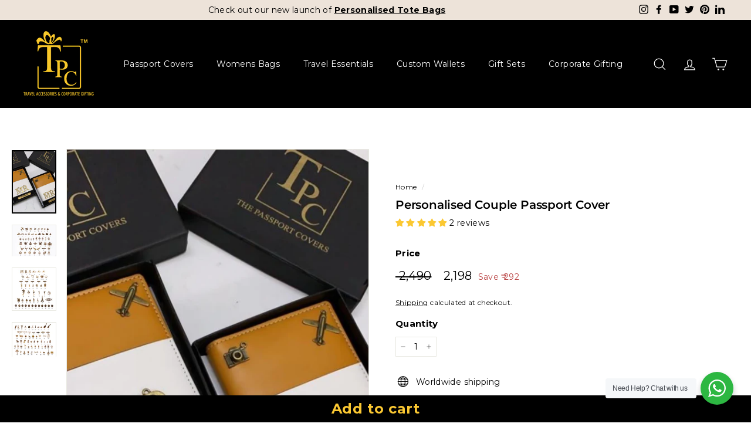

--- FILE ---
content_type: text/html; charset=utf-8
request_url: https://www.tpcgifts.com/products/couple-10
body_size: 71882
content:
<!doctype html>
<html class="no-js" lang="en" dir="ltr">
<head>
<script type="text/javascript">
  // * Theme file for custom changes
  try {
      // * Listening for the event "zecpeThemeScriptLoaded" on the document and executing the code
      window.zecpeCustomCode = function (){
        // * Custom code goes here
      }
  } catch (err) {
      console.log(err)
  }
    // * Adding the touchmove event listener and preventing the propagation if zecpe checkout is initiated
    try {
    document.addEventListener(
      "touchmove",
      (e) => {
        if (window.isZecpeCheckoutInitiated) {
          e.stopPropagation();
          e.stopImmediatePropagation();
        }
      },
      true
    );
  } catch (err) {
    console.log(
      `Error in adding touchmove event listener :: ${err?.message}`
    );
  }
</script>

<script>
  
  window.storeShopifyDomain = "tpc-gifts.myshopify.com";
  window.Shopify = {
    ...window.Shopify,
    shop: storeShopifyDomain,
  };
  window.onload = () => {
    let shopifyObjectDomain = window?.Shopify?.shop;
    if (!window.Shopify.shop || !Shopify.shop.includes("myshopify.com")) {
      window.Shopify = {
        ...window.Shopify,
        shop: shopifyObjectDomain,
      };
    }
  };
  window.__isReelUpNode = function (node) {
    try {
      if (!node) return false;
      // true if element itself has a class starting with 'reelUp'
      if ([...(node.classList || [])].some(c => c.startsWith('reelUp'))) return true;
      // true if inside any ReelUp wrapper/component
      return !!node.closest('[class*="reelUp_"], .reelUp, .reelUp_card, .reelUp_slide_wrapper');
    } catch { return false; }
  };
  window.triggerSentry = (message) => {
  try {
    message = `[theme-script] :: ${message} :: ${window.location.href}`;
    fetch(`${window.zecpeHostName}/api/utils/sentry`, {
      method: "POST",
      body: JSON.stringify({ message, type: "error", sentry: true }),
      headers: {
        "Content-Type": "application/json",
      },
    });
  } catch (err) {
    console.error(`Zecpe sentry error :: ${err?.message}`);
  }
};
window.zecpeCheckFunctionAndCall = function (func, ...args) {
  try {
    let button = args[0];
    // * Checking if button is a valid HTML element
    if (button instanceof HTMLElement) {
      if (button && button.children) {
        if (Array.from(button.children).length === 2) {
          Array.from(button.children)[0].style.display = "grid";
          Array.from(button.children)[1].style.display = "none";
        }
        button.disabled = true;
        button.style.cursor = "not-allowed";
        // * Re-enabling button after 6 seconds
        setTimeout(() => {
          if (Array.from(button.children).length === 2) {
            Array.from(button.children)[0].style.display = "none";
            Array.from(button.children)[1].style.display = "flex";
          }
          button.removeAttribute("disabled");
          button.style.cursor = "pointer";
        }, 6000);
      }
    }
    if (typeof window[func] === "function") {
      window[func](...args);
    } else {
      let isZecpeThemeScriptLoaded = false;
      let script = document.createElement("script");
      script.type = "text/javascript";
      script.src = "https://cdn.zecpe.com/payModal/themeScript.js";
      script.id = "zecpe-theme-script";
      document.getElementsByTagName("head")[0].appendChild(script);
      // * Wait for 2 seconds, if script is not loaded redirect to /cart/checkout
      setTimeout(() => {
        if (!isZecpeThemeScriptLoaded) {
          window.location.href = "/cart/checkout";
        }
      }, 2000);
      script.onload = function () {
        isZecpeThemeScriptLoaded = true;
        // * Triggering the custom code handler to overrwite the default code
        window.zecpeCustomCode();
        window[func](...args);
      };
    }
  } catch (err) {
    window.triggerSentry(`zecpeCheckFunctionAndCall :: ${err?.message}`);
  }
};
window.ZecpeCheckVariant = (element, formElement = null) => {
  try {
    let addToCartBtn = element.closest("button");
    if (
      addToCartBtn &&
      addToCartBtn.textContent?.trim()?.toLowerCase() === "add to cart" &&
      addToCartBtn.disabled
    ) {
      return;
    }
    let productForm = formElement || element.closest("form");

    if (productForm) {
      let formObject = new Object();
      let formEntries = new FormData(productForm).entries();
      if (formEntries) {
        for (let entry of formEntries) formObject[entry[0]] = entry[1];
      }
      if (!formObject.id) {
        console.log(`Zecpe :: Id not found in form object`);
        return;
      }
      HandleBuyNowZecpe(element, productForm);
      return;
    }
  } catch (err) {
    window.triggerSentry(`ZecpeCheckVariant :: ${err?.message}`);
  }
};


</script>

<script type="text/javascript">
try {
  const buttonInnerHTML = `<div id="lds-ring"><div>&nbsp;</div><div>&nbsp;</div><div>&nbsp;</div><div>&nbsp;</div></div>
              <span class="occ-btn-text" style="display : flex;align-items : center;justify-content : center;">
                { ButtonText }
              </span>`;

  const checkoutButtonElementTypes = ["BUTTON", "A", "INPUT"];
  const checkoutButtonAllowedText = ["checkout", "placeorder"];
  const buyNowButtonAllowedText = ["buynow", "buyitnow"];

  document.addEventListener(
    "click",
    (e) => {
      try {
        let clickTarget = e.target;
        if (typeof clickTarget?.closest === "function") {
          clickTarget = clickTarget.closest(".zecpe-btn");
        }
         // ⛔ Skip ReelUp buttons/elements
        if (window.__isReelUpNode(clickTarget)) return;
        
        if (
          clickTarget?.classList?.contains("zecpe-btn") &&
          clickTarget?.dataset?.function
        ) {
          let checkoutBtn = clickTarget;
          let functionToBeInvoked = checkoutBtn.dataset.function;
          // * Replacing the button innerHTML with buttonInnerHTML
          checkoutBtn.innerHTML = buttonInnerHTML.replace(
            "{ ButtonText }",
            checkoutBtn.innerHTML.trim()
          );
          checkoutBtn.classList.add("zecpe-btn-clicked");

          // * Stopping the event propagation
          e.preventDefault();
          e.stopPropagation();
          e.stopImmediatePropagation();
          if (window.zecpeCheckFunctionAndCall) {
            window.zecpeCheckFunctionAndCall(functionToBeInvoked, checkoutBtn);
          } else {
            window.location.href = "/cart/checkout";
          }
        }
      } catch (err) {
        window.triggerSentry(
          `Error in click event listener :: ${err?.message}`
        );
      }
    },
    true
  );

  window.ZecpeCheckoutEventListenerHandler = (
    checkoutBtn,
    functionToBeInvoked
  ) => {
    try {
      // ⛔ Skip if this is a ReelUp button/inside ReelUp
      if (window.__isReelUpNode(checkoutBtn)) return;
      
      // * If element is Anchor tag, then checking if it has a valid href attribute, if yes return
      if (
        checkoutBtn.nodeName === "A" &&
        checkoutBtn?.href?.length &&
        !checkoutBtn?.href?.includes("checkout")
      ) {
        return;
      }
      // * Checking if button has zecpe-btn class
      if (!checkoutBtn.classList.contains("zecpe-btn")) {
        // * Checking if checkoutBtn is input tag
        if (checkoutBtn.nodeName === "INPUT") {
          // * Changing the checkoutBtn to a button tag
          const newCheckoutBtn = document.createElement("button");
          newCheckoutBtn.innerHTML = checkoutBtn.value;
          // * Apply all styles to the new button
          if (window.getComputedStyle) {
            const styles = window.getComputedStyle(checkoutBtn);
            for (let i = 0; i < styles.length; i++) {
              const style = styles[i];
              newCheckoutBtn.style[style] = styles.getPropertyValue(style);
            }
          }

          // * Assigning the same attributes to the new button
          for (let i = 0; i < checkoutBtn.attributes.length; i++) {
            newCheckoutBtn.setAttribute(
              checkoutBtn.attributes[i].name,
              checkoutBtn.attributes[i].value
            );
          }
          if (checkoutBtn?.parentNode) {
            checkoutBtn.parentNode.insertBefore(newCheckoutBtn, checkoutBtn);
            checkoutBtn.parentNode.removeChild(checkoutBtn);
            checkoutBtn = newCheckoutBtn;
          }
        }
        // * Adding zecpe-btn class to the button
        checkoutBtn.classList.add("zecpe-btn");
        let eventCaptured = false;
        checkoutBtn.type = "button";
        checkoutBtn.setAttribute("data-function", functionToBeInvoked);
      }
    } catch (err) {
      window.triggerSentry(
        `Error in ZecpeCheckoutEventListenerHandler :: ${err?.message}`
      );
    }
  };
  const automateThemeSetup = () => {
    try {
      if (window.zecpeAutomatedThemeSetupDone) return;
      window.zecpeAutomatedThemeSetupDone = true;
      // * Adding mutation observer to handle the case when the checkout button is added dynamically
      // * select the node to observe for mutations (in this case, the body element)
      const targetNode = document.querySelector("body");

      // create a new instance of the MutationObserver
      const observer = new MutationObserver(function (mutationsList) {
        // loop through each mutation that has occurred
        for (let mutation of mutationsList) {
          // check if any nodes have been added
          if (mutation.type === "childList" || mutation.type === "attributes") {
            // * Function to add event listener to the node
            const addEventListener = (node) => {
              // ⛔ Ignore ReelUp nodes
              if (window.__isReelUpNode(node)) return;
 
              // check if the node is a button with textContent "Checkout"
              if (
                checkoutButtonElementTypes.includes(node.nodeName) &&
                (checkoutButtonAllowedText.some((text) =>
                  node.textContent
                    ?.replace(/\s/g, "")
                    ?.toLowerCase()
                    ?.includes(text)
                ) ||
                  checkoutButtonAllowedText.some((text) =>
                    node.value
                      ?.replace(/\s/g, "")
                      ?.toLowerCase()
                      ?.includes(text)
                  ))
              ) {
                // * perform any necessary action
                ZecpeCheckoutEventListenerHandler(node, "handleOcc");
              } else if (
                checkoutButtonElementTypes.includes(node.nodeName) &&
                (buyNowButtonAllowedText.some((text) =>
                  node.textContent
                    ?.replace(/\s/g, "")
                    ?.toLowerCase()
                    ?.includes(text)
                ) ||
                  buyNowButtonAllowedText.some((text) =>
                    node.value
                      ?.replace(/\s/g, "")
                      ?.toLowerCase()
                      ?.includes(text)
                  ))
              ) {
                // * perform any necessary action
                ZecpeCheckoutEventListenerHandler(node, "ZecpeCheckVariant");
              }
            };

            // * Checking if the mutation is of type attributes and the attribute is class
            if (
              mutation.type === "attributes" &&
              mutation.attributeName === "class"
            ) {
              let node = mutation.target;
              // * Checking if the node is a button or anchor tag or input tag
              if (
                node.nodeName === "BUTTON" ||
                node.nodeName === "A" ||
                node.nodeName === "INPUT"
              ) {
                addEventListener(node);
              }
            }

            // loop through each added node
            for (let node of mutation.addedNodes) {
              // * Getting all the buttons and anchor tags from node and checking if the node itself is a button or anchor tag
              if (typeof node?.querySelectorAll !== "function") continue;
              let nodes = node.querySelectorAll("button, a, input");
              if (
                node &&
                (node.nodeName === "BUTTON" ||
                  node.nodeName === "A" ||
                  node.nodeName === "INPUT")
              ) {
                nodes = [node, ...nodes];
              }

              for (let node of nodes) {
                addEventListener(node);
              }
            }
          }
        }
      });

      // * configure the observer to watch for childList mutations and subtree mutations
      const observerConfig = {
        childList: true,
        subtree: true,
        attributes: true,
      };

      // * start observing the target node for mutations
      if (targetNode) {
        observer.observe(targetNode, observerConfig);
      }

      // * Code to get all the buttons that have Checkout text on them
      let checkoutButtons = Array.from(
        document.querySelectorAll('button:not([class*="reelUp_"]), a:not([class*="reelUp_"]), input:not([class*="reelUp_"])')
      ).filter((button) => {
        if (button.nodeName === "INPUT") {
          const buttonText = button.value.replace(/\s/g, "").toLowerCase();
          return checkoutButtonAllowedText.some((text) =>
            buttonText?.includes(text)
          );
        } else {
          const buttonText = button.textContent
            .replace(/\s/g, "")
            .toLowerCase();
          return checkoutButtonAllowedText.some((text) =>
            buttonText?.includes(text)
          );
        }
      });

      if (checkoutButtons.length) {
        checkoutButtons.forEach((checkoutBtn) => {
          ZecpeCheckoutEventListenerHandler(checkoutBtn, "handleOcc");
        });
      }
      let buyNowButtons = Array.from(
         document.querySelectorAll('button:not([class*="reelUp_"]), a:not([class*="reelUp_"]), input:not([class*="reelUp_"])')
      ).filter((button) => {
        // Checking if button is input type
        if (button.nodeName === "INPUT") {
          const buttonText = button.value.replace(/\s/g, "").toLowerCase();
          return buyNowButtonAllowedText.some((text) =>
            buttonText?.includes(text)
          );
        } else {
          const buttonText = button.textContent
            .replace(/\s/g, "")
            .toLowerCase();
          return buyNowButtonAllowedText.some((text) =>
            buttonText?.includes(text)
          );
        }
      });
      if (buyNowButtons.length) {
        buyNowButtons.forEach((buyNowBtn) => {
          ZecpeCheckoutEventListenerHandler(buyNowBtn, "ZecpeCheckVariant");
        });
      }
    } catch (err) {
      window.triggerSentry(`Error in automateThemeSetup :: ${err?.message}`);
    }
  };
  window.addEventListener("DOMContentLoaded", automateThemeSetup);
  // window.addEventListener("load", automateThemeSetup);
} catch (err) {
  window.triggerSentry(
    `Error in doing automated theme setup :: ${err?.message}`
  );
}
</script>

<script async type="text/javascript">
    let themeScriptLoaded = false;
     // * Define a function to load the script with retries
  function loadScriptWithRetries(url, retries) {
    // * Checking if script is already loaded or retries are over
    if(retries <=0 || themeScriptLoaded) return;
    // * Creating a new script element
    let script = document.createElement('script');
    script.type = 'text/javascript';
    script.src = url;
    script.id = "zecpe-theme-script";
    script.async = true;
    script.onload = function() {
      // * Script loaded successfully
      themeScriptLoaded = true;
      // * Triggering the custom code handler to overrwite the default code
       window.zecpeCustomCode();
    };

    // * Append the script to the document head
    document.head.appendChild(script);

    // * Retrying after 2 seconds
    setTimeout(function() {
      loadScriptWithRetries(url, retries - 1);
    }, 2000);
  }
  // * Call the loadScriptWithRetries function with the script URL and retries count
  loadScriptWithRetries('https://cdn.zecpe.com/payModal/themeScript.js', 3);
</script>

<style>
  #occ-payment-loader {
    width: 40px;
    height: 40px;
    margin: auto !important;
    color: #000 !important;
    background: linear-gradient(currentColor 0 0), linear-gradient(currentColor 0 0), linear-gradient(currentColor 0 0), linear-gradient(currentColor 0 0);
    background-size: 21px 21px;
    background-repeat: no-repeat;
    animation: sh5 1.5s infinite cubic-bezier(0.3, 1, 0, 1);
  }
  @keyframes sh5 {
    0% {
      background-position: 0 0, 100% 0, 100% 100%, 0 100%;
    }
    33% {
      background-position: 0 0, 100% 0, 100% 100%, 0 100%;
      width: 60px;
      height: 60px;
    }
    66% {
      background-position: 100% 0, 100% 100%, 0 100%, 0 0;
      width: 60px;
      height: 60px;
    }
    100% {
      background-position: 100% 0, 100% 100%, 0 100%, 0 0;
    }
  }

  #occ-payment-loader-container {
    min-height: 60px;
    height: 60px;
    display: grid;
    place-items: center;
  }
  .zecpe-btn-clicked::after, .zecpe-btn-clicked::before {
    content : "" !important;
  }
  #zecpe-overlay {
    display: grid;
    position: fixed;
    top: 0;
    place-items: center;
    left: 0;
    z-index: 99999999999999;
    justify-content: center;
    align-items: center;
    width: 100vw;
    height: 100vh;
    background: #fff;
  }

  #zecpe-btn-text {
    line-height: 18px;
    text-align: left;
  }

  #zecpe-btn-header {
    font-weight: 600;
  }
  #zecpe-btn-desc {
    font-weight: 600;
    font-size: 11px;
  }
  #zecpe-arrow-icon {
    display: inline
  }

  .zecpe-buy-now {
    background: #000;
    width: 100%;
    font-weight: 700;
    text-transform: uppercase;
    letter-spacing: 0.3em;
    font-size: 13px;
    font-family: Montserrat, sans-serif;
    color: #fff;
    height: 46px;
    max-height: 46px;
    position: relative;
  }
  #lds-ring {
    display: none;
    position : relative;
    width: 100%;
    height: 30px;
    place-items: center;
    text-align: center;
    max-height: 100%;
  }
  #lds-ring div {
    box-sizing: border-box;
    display: block;
    width: 24px;
    position : absolute;
    height: 24px;
    margin: 3px;
    border: 3px solid #fff;
    border-radius: 50%;
    animation: lds-ring 1.2s cubic-bezier(0.5, 0, 0.5, 1) infinite;
    border-color: #fff transparent transparent transparent;
  }
  #lds-ring div:nth-child(1) {
    animation-delay: -0.45s;
  }
  #lds-ring div:nth-child(2) {
    animation-delay: -0.3s;
  }
  #lds-ring div:nth-child(3) {
    animation-delay: -0.15s;
  }
  @keyframes lds-ring {
    0% {
      transform: rotate(0deg);
    }
    100% {
      transform: rotate(360deg);
    }
  }
  @media only screen and (max-width: 768px) {
    .zecpe-buy-now {
      font-size: 11px;
    }
    #zecpe-btn-header {
      font-size: 14px
    }
    #zecpe-arrow-icon {
      display: none
    }
    #zecpe-btn-text {
      font-size: 14px;
    }
    #zecpe-btn-desc {
      font-size: 7px;
    }
  }
</style>


  <meta charset="utf-8">
  <meta http-equiv="X-UA-Compatible" content="IE=edge,chrome=1">
  <meta name="viewport" content="width=device-width,initial-scale=1">
  <meta name="theme-color" content="#111111">
  <!-- Google Tag Manager -->
<script>(function(w,d,s,l,i){w[l]=w[l]||[];w[l].push({'gtm.start':
new Date().getTime(),event:'gtm.js'});var f=d.getElementsByTagName(s)[0],
j=d.createElement(s),dl=l!='dataLayer'?'&l='+l:'';j.async=true;j.src=
'https://www.googletagmanager.com/gtm.js?id='+i+dl;f.parentNode.insertBefore(j,f);
})(window,document,'script','dataLayer','GTM-TTQN76H8');</script>
<!-- End Google Tag Manager --><link rel="preload" as="style" href="//www.tpcgifts.com/cdn/shop/t/11/assets/theme.css?v=89882349821109171951769092263">
  <link rel="preload" as="script" href="//www.tpcgifts.com/cdn/shop/t/11/assets/theme.min.js?v=16155855099866175591739348307">
  <link rel="preconnect" href="https://cdn.shopify.com">
  <link rel="preconnect" href="https://fonts.shopifycdn.com">
  <link rel="dns-prefetch" href="https://productreviews.shopifycdn.com">
  <link rel="dns-prefetch" href="https://ajax.googleapis.com">
  <link rel="dns-prefetch" href="https://maps.googleapis.com">
  <link rel="dns-prefetch" href="https://maps.gstatic.com">
<meta name="facebook-domain-verification" content="2zlnllhjq2pfvrc01sbf24wypfeyo0" />
<!--   Schema START --><!--   Schema End --><link rel="shortcut icon" href="//www.tpcgifts.com/cdn/shop/files/TPC_logo_1_32x32.png?v=1670008621" type="image/png" /><style data-shopify>@font-face {
  font-family: Montserrat;
  font-weight: 600;
  font-style: normal;
  font-display: swap;
  src: url("//www.tpcgifts.com/cdn/fonts/montserrat/montserrat_n6.1326b3e84230700ef15b3a29fb520639977513e0.woff2") format("woff2"),
       url("//www.tpcgifts.com/cdn/fonts/montserrat/montserrat_n6.652f051080eb14192330daceed8cd53dfdc5ead9.woff") format("woff");
}

  @font-face {
  font-family: Montserrat;
  font-weight: 400;
  font-style: normal;
  font-display: swap;
  src: url("//www.tpcgifts.com/cdn/fonts/montserrat/montserrat_n4.81949fa0ac9fd2021e16436151e8eaa539321637.woff2") format("woff2"),
       url("//www.tpcgifts.com/cdn/fonts/montserrat/montserrat_n4.a6c632ca7b62da89c3594789ba828388aac693fe.woff") format("woff");
}


  @font-face {
  font-family: Montserrat;
  font-weight: 600;
  font-style: normal;
  font-display: swap;
  src: url("//www.tpcgifts.com/cdn/fonts/montserrat/montserrat_n6.1326b3e84230700ef15b3a29fb520639977513e0.woff2") format("woff2"),
       url("//www.tpcgifts.com/cdn/fonts/montserrat/montserrat_n6.652f051080eb14192330daceed8cd53dfdc5ead9.woff") format("woff");
}

  @font-face {
  font-family: Montserrat;
  font-weight: 400;
  font-style: italic;
  font-display: swap;
  src: url("//www.tpcgifts.com/cdn/fonts/montserrat/montserrat_i4.5a4ea298b4789e064f62a29aafc18d41f09ae59b.woff2") format("woff2"),
       url("//www.tpcgifts.com/cdn/fonts/montserrat/montserrat_i4.072b5869c5e0ed5b9d2021e4c2af132e16681ad2.woff") format("woff");
}

  @font-face {
  font-family: Montserrat;
  font-weight: 600;
  font-style: italic;
  font-display: swap;
  src: url("//www.tpcgifts.com/cdn/fonts/montserrat/montserrat_i6.e90155dd2f004112a61c0322d66d1f59dadfa84b.woff2") format("woff2"),
       url("//www.tpcgifts.com/cdn/fonts/montserrat/montserrat_i6.41470518d8e9d7f1bcdd29a447c2397e5393943f.woff") format("woff");
}

</style><link href="//www.tpcgifts.com/cdn/shop/t/11/assets/theme.css?v=89882349821109171951769092263" rel="stylesheet" type="text/css" media="all" />
<style data-shopify>:root {
    --typeHeaderPrimary: Montserrat;
    --typeHeaderFallback: sans-serif;
    --typeHeaderSize: 24px;
    --typeHeaderWeight: 600;
    --typeHeaderLineHeight: 1.1;
    --typeHeaderSpacing: -0.01em;

    --typeBasePrimary:Montserrat;
    --typeBaseFallback:sans-serif;
    --typeBaseSize: 14px;
    --typeBaseWeight: 400;
    --typeBaseSpacing: 0.025em;
    --typeBaseLineHeight: 1.6;

    --colorSmallImageBg: #ffffff;
    --colorSmallImageBgDark: #f7f7f7;
    --colorLargeImageBg: #000000;
    --colorLargeImageBgLight: #212121;

    --iconWeight: 3px;
    --iconLinecaps: miter;

    
      --buttonRadius: 0px;
      --btnPadding: 11px 20px;
    

    
      --roundness: 0px;
    

    
      --gridThickness: 0px;
    

    --productTileMargin: 10%;
    --collectionTileMargin: 15%;

    --swatchSize: 40px;
  }

  @media screen and (max-width: 768px) {
    :root {
      --typeBaseSize: 12px;

      
        --roundness: 0px;
        --btnPadding: 9px 17px;
      
    }
  }</style><script>
    document.documentElement.className = document.documentElement.className.replace('no-js', 'js');

    window.theme = window.theme || {};
    theme.routes = {
      home: "/",
      collections: "/collections",
      cart: "/cart.js",
      cartPage: "/cart",
      cartAdd: "/cart/add.js",
      cartChange: "/cart/change.js",
      search: "/search"
    };
    theme.strings = {
      soldOut: "Sold Out",
      unavailable: "Unavailable",
      inStockLabel: "In stock",
      stockLabel: "Only [count] items in stock",
      willNotShipUntil: "Will not ship until [date]",
      willBeInStockAfter: "Will be in stock after [date]",
      waitingForStock: "Inventory on the way",
      savePrice: "Save [saved_amount]",
      cartEmpty: "Your cart is currently empty.",
      cartTermsConfirmation: "You must agree with the terms and conditions of sales to check out",
      searchCollections: "Collections:",
      searchPages: "Pages:",
      searchArticles: "Articles:"
    };
    theme.settings = {
      dynamicVariantsEnable: true,
      dynamicVariantType: "button",
      cartType: "page",
      isCustomerTemplate: false,
      moneyFormat: "₹ {{amount_no_decimals}}",
      saveType: "dollar",
      recentlyViewedEnabled: false,
      productImageSize: "square",
      productImageCover: false,
      predictiveSearch: true,
      predictiveSearchType: "product",
      inventoryThreshold: 10,
      superScriptSetting: true,
      superScriptPrice: false,
      quickView: true,
      quickAdd: false,
      themeName: 'Expanse',
      themeVersion: "1.0.5"
    };
  </script>

  <script>window.performance && window.performance.mark && window.performance.mark('shopify.content_for_header.start');</script><meta name="google-site-verification" content="RhgnkhPlEP8mSrZuSj3iVQUidaKdluxCllWzUQ9EKLA">
<meta id="shopify-digital-wallet" name="shopify-digital-wallet" content="/58921320628/digital_wallets/dialog">
<meta id="in-context-paypal-metadata" data-shop-id="58921320628" data-venmo-supported="false" data-environment="production" data-locale="en_US" data-paypal-v4="true" data-currency="INR">
<link rel="alternate" type="application/json+oembed" href="https://www.tpcgifts.com/products/couple-10.oembed">
<script async="async" src="/checkouts/internal/preloads.js?locale=en-IN"></script>
<script id="shopify-features" type="application/json">{"accessToken":"eb048a3bc405504e629d2edd1685bec3","betas":["rich-media-storefront-analytics"],"domain":"www.tpcgifts.com","predictiveSearch":true,"shopId":58921320628,"locale":"en"}</script>
<script>var Shopify = Shopify || {};
Shopify.shop = "tpc-gifts.myshopify.com";
Shopify.locale = "en";
Shopify.currency = {"active":"INR","rate":"1.0"};
Shopify.country = "IN";
Shopify.theme = {"name":"Copy of Expanse \u003c\u003e Ecom360 12Feb","id":175600927037,"schema_name":"Expanse","schema_version":"1.0.5","theme_store_id":902,"role":"main"};
Shopify.theme.handle = "null";
Shopify.theme.style = {"id":null,"handle":null};
Shopify.cdnHost = "www.tpcgifts.com/cdn";
Shopify.routes = Shopify.routes || {};
Shopify.routes.root = "/";</script>
<script type="module">!function(o){(o.Shopify=o.Shopify||{}).modules=!0}(window);</script>
<script>!function(o){function n(){var o=[];function n(){o.push(Array.prototype.slice.apply(arguments))}return n.q=o,n}var t=o.Shopify=o.Shopify||{};t.loadFeatures=n(),t.autoloadFeatures=n()}(window);</script>
<script id="shop-js-analytics" type="application/json">{"pageType":"product"}</script>
<script defer="defer" async type="module" src="//www.tpcgifts.com/cdn/shopifycloud/shop-js/modules/v2/client.init-shop-cart-sync_BT-GjEfc.en.esm.js"></script>
<script defer="defer" async type="module" src="//www.tpcgifts.com/cdn/shopifycloud/shop-js/modules/v2/chunk.common_D58fp_Oc.esm.js"></script>
<script defer="defer" async type="module" src="//www.tpcgifts.com/cdn/shopifycloud/shop-js/modules/v2/chunk.modal_xMitdFEc.esm.js"></script>
<script type="module">
  await import("//www.tpcgifts.com/cdn/shopifycloud/shop-js/modules/v2/client.init-shop-cart-sync_BT-GjEfc.en.esm.js");
await import("//www.tpcgifts.com/cdn/shopifycloud/shop-js/modules/v2/chunk.common_D58fp_Oc.esm.js");
await import("//www.tpcgifts.com/cdn/shopifycloud/shop-js/modules/v2/chunk.modal_xMitdFEc.esm.js");

  window.Shopify.SignInWithShop?.initShopCartSync?.({"fedCMEnabled":true,"windoidEnabled":true});

</script>
<script>(function() {
  var isLoaded = false;
  function asyncLoad() {
    if (isLoaded) return;
    isLoaded = true;
    var urls = ["https:\/\/cdn.zecpe.com\/payModal\/checkout.js?shop=tpc-gifts.myshopify.com","https:\/\/cdn.zecpe.com\/payModal\/events-embed.js?shop=tpc-gifts.myshopify.com","https:\/\/cdn.shopify.com\/s\/files\/1\/0589\/2132\/0628\/t\/11\/assets\/yoast-active-script.js?v=1739348307\u0026shop=tpc-gifts.myshopify.com","https:\/\/svc.nitrocommerce.ai\/v1\/services\/shopify\/xshopify.js?_t=fe006c7f-59c0-4408-815b-cd1389394826\u0026shop=tpc-gifts.myshopify.com","https:\/\/svc.nitrocommerce.ai\/v1\/services\/shopify\/xshopify.js?_t=fe006c7f-59c0-4408-815b-cd1389394826\u0026shop=tpc-gifts.myshopify.com"];
    for (var i = 0; i < urls.length; i++) {
      var s = document.createElement('script');
      s.type = 'text/javascript';
      s.async = true;
      s.src = urls[i];
      var x = document.getElementsByTagName('script')[0];
      x.parentNode.insertBefore(s, x);
    }
  };
  if(window.attachEvent) {
    window.attachEvent('onload', asyncLoad);
  } else {
    window.addEventListener('load', asyncLoad, false);
  }
})();</script>
<script id="__st">var __st={"a":58921320628,"offset":19800,"reqid":"2957014b-81a3-4554-ad7c-fef4cf9e4640-1769388206","pageurl":"www.tpcgifts.com\/products\/couple-10","u":"0b25e5079f3f","p":"product","rtyp":"product","rid":6804098449588};</script>
<script>window.ShopifyPaypalV4VisibilityTracking = true;</script>
<script id="captcha-bootstrap">!function(){'use strict';const t='contact',e='account',n='new_comment',o=[[t,t],['blogs',n],['comments',n],[t,'customer']],c=[[e,'customer_login'],[e,'guest_login'],[e,'recover_customer_password'],[e,'create_customer']],r=t=>t.map((([t,e])=>`form[action*='/${t}']:not([data-nocaptcha='true']) input[name='form_type'][value='${e}']`)).join(','),a=t=>()=>t?[...document.querySelectorAll(t)].map((t=>t.form)):[];function s(){const t=[...o],e=r(t);return a(e)}const i='password',u='form_key',d=['recaptcha-v3-token','g-recaptcha-response','h-captcha-response',i],f=()=>{try{return window.sessionStorage}catch{return}},m='__shopify_v',_=t=>t.elements[u];function p(t,e,n=!1){try{const o=window.sessionStorage,c=JSON.parse(o.getItem(e)),{data:r}=function(t){const{data:e,action:n}=t;return t[m]||n?{data:e,action:n}:{data:t,action:n}}(c);for(const[e,n]of Object.entries(r))t.elements[e]&&(t.elements[e].value=n);n&&o.removeItem(e)}catch(o){console.error('form repopulation failed',{error:o})}}const l='form_type',E='cptcha';function T(t){t.dataset[E]=!0}const w=window,h=w.document,L='Shopify',v='ce_forms',y='captcha';let A=!1;((t,e)=>{const n=(g='f06e6c50-85a8-45c8-87d0-21a2b65856fe',I='https://cdn.shopify.com/shopifycloud/storefront-forms-hcaptcha/ce_storefront_forms_captcha_hcaptcha.v1.5.2.iife.js',D={infoText:'Protected by hCaptcha',privacyText:'Privacy',termsText:'Terms'},(t,e,n)=>{const o=w[L][v],c=o.bindForm;if(c)return c(t,g,e,D).then(n);var r;o.q.push([[t,g,e,D],n]),r=I,A||(h.body.append(Object.assign(h.createElement('script'),{id:'captcha-provider',async:!0,src:r})),A=!0)});var g,I,D;w[L]=w[L]||{},w[L][v]=w[L][v]||{},w[L][v].q=[],w[L][y]=w[L][y]||{},w[L][y].protect=function(t,e){n(t,void 0,e),T(t)},Object.freeze(w[L][y]),function(t,e,n,w,h,L){const[v,y,A,g]=function(t,e,n){const i=e?o:[],u=t?c:[],d=[...i,...u],f=r(d),m=r(i),_=r(d.filter((([t,e])=>n.includes(e))));return[a(f),a(m),a(_),s()]}(w,h,L),I=t=>{const e=t.target;return e instanceof HTMLFormElement?e:e&&e.form},D=t=>v().includes(t);t.addEventListener('submit',(t=>{const e=I(t);if(!e)return;const n=D(e)&&!e.dataset.hcaptchaBound&&!e.dataset.recaptchaBound,o=_(e),c=g().includes(e)&&(!o||!o.value);(n||c)&&t.preventDefault(),c&&!n&&(function(t){try{if(!f())return;!function(t){const e=f();if(!e)return;const n=_(t);if(!n)return;const o=n.value;o&&e.removeItem(o)}(t);const e=Array.from(Array(32),(()=>Math.random().toString(36)[2])).join('');!function(t,e){_(t)||t.append(Object.assign(document.createElement('input'),{type:'hidden',name:u})),t.elements[u].value=e}(t,e),function(t,e){const n=f();if(!n)return;const o=[...t.querySelectorAll(`input[type='${i}']`)].map((({name:t})=>t)),c=[...d,...o],r={};for(const[a,s]of new FormData(t).entries())c.includes(a)||(r[a]=s);n.setItem(e,JSON.stringify({[m]:1,action:t.action,data:r}))}(t,e)}catch(e){console.error('failed to persist form',e)}}(e),e.submit())}));const S=(t,e)=>{t&&!t.dataset[E]&&(n(t,e.some((e=>e===t))),T(t))};for(const o of['focusin','change'])t.addEventListener(o,(t=>{const e=I(t);D(e)&&S(e,y())}));const B=e.get('form_key'),M=e.get(l),P=B&&M;t.addEventListener('DOMContentLoaded',(()=>{const t=y();if(P)for(const e of t)e.elements[l].value===M&&p(e,B);[...new Set([...A(),...v().filter((t=>'true'===t.dataset.shopifyCaptcha))])].forEach((e=>S(e,t)))}))}(h,new URLSearchParams(w.location.search),n,t,e,['guest_login'])})(!0,!0)}();</script>
<script integrity="sha256-4kQ18oKyAcykRKYeNunJcIwy7WH5gtpwJnB7kiuLZ1E=" data-source-attribution="shopify.loadfeatures" defer="defer" src="//www.tpcgifts.com/cdn/shopifycloud/storefront/assets/storefront/load_feature-a0a9edcb.js" crossorigin="anonymous"></script>
<script data-source-attribution="shopify.dynamic_checkout.dynamic.init">var Shopify=Shopify||{};Shopify.PaymentButton=Shopify.PaymentButton||{isStorefrontPortableWallets:!0,init:function(){window.Shopify.PaymentButton.init=function(){};var t=document.createElement("script");t.src="https://www.tpcgifts.com/cdn/shopifycloud/portable-wallets/latest/portable-wallets.en.js",t.type="module",document.head.appendChild(t)}};
</script>
<script data-source-attribution="shopify.dynamic_checkout.buyer_consent">
  function portableWalletsHideBuyerConsent(e){var t=document.getElementById("shopify-buyer-consent"),n=document.getElementById("shopify-subscription-policy-button");t&&n&&(t.classList.add("hidden"),t.setAttribute("aria-hidden","true"),n.removeEventListener("click",e))}function portableWalletsShowBuyerConsent(e){var t=document.getElementById("shopify-buyer-consent"),n=document.getElementById("shopify-subscription-policy-button");t&&n&&(t.classList.remove("hidden"),t.removeAttribute("aria-hidden"),n.addEventListener("click",e))}window.Shopify?.PaymentButton&&(window.Shopify.PaymentButton.hideBuyerConsent=portableWalletsHideBuyerConsent,window.Shopify.PaymentButton.showBuyerConsent=portableWalletsShowBuyerConsent);
</script>
<script data-source-attribution="shopify.dynamic_checkout.cart.bootstrap">document.addEventListener("DOMContentLoaded",(function(){function t(){return document.querySelector("shopify-accelerated-checkout-cart, shopify-accelerated-checkout")}if(t())Shopify.PaymentButton.init();else{new MutationObserver((function(e,n){t()&&(Shopify.PaymentButton.init(),n.disconnect())})).observe(document.body,{childList:!0,subtree:!0})}}));
</script>
<link id="shopify-accelerated-checkout-styles" rel="stylesheet" media="screen" href="https://www.tpcgifts.com/cdn/shopifycloud/portable-wallets/latest/accelerated-checkout-backwards-compat.css" crossorigin="anonymous">
<style id="shopify-accelerated-checkout-cart">
        #shopify-buyer-consent {
  margin-top: 1em;
  display: inline-block;
  width: 100%;
}

#shopify-buyer-consent.hidden {
  display: none;
}

#shopify-subscription-policy-button {
  background: none;
  border: none;
  padding: 0;
  text-decoration: underline;
  font-size: inherit;
  cursor: pointer;
}

#shopify-subscription-policy-button::before {
  box-shadow: none;
}

      </style>

<script>window.performance && window.performance.mark && window.performance.mark('shopify.content_for_header.end');</script>

  <script src="//www.tpcgifts.com/cdn/shop/t/11/assets/vendor-scripts-v0.js" defer="defer"></script>
  <script src="//www.tpcgifts.com/cdn/shop/t/11/assets/theme.min.js?v=16155855099866175591739348307" defer="defer"></script><script>
var loadScript_p_common = function(url, callback) {
  var script = document.createElement("script")
  script.type = "text/javascript";
  if (script.readyState) {
    script.onreadystatechange = function() {
      if (script.readyState == "loaded" ||
          script.readyState == "complete") {
        script.onreadystatechange = null;
        callback();
      }
    };
  } else {
    script.onload = function() {
      callback();
    };
  }
  script.src = url;
  document.getElementsByTagName("head")[0].appendChild(script);
};
loadScript_p_common('//cdn-zeptoapps.com/product-personalizer/pplr_common.js', function() {});
</script>


<meta name="p:domain_verify" content="271940e312529ac0820e17ea9b26247d"/>

<!-- BEGIN app block: shopify://apps/yoast-seo/blocks/metatags/7c777011-bc88-4743-a24e-64336e1e5b46 -->
<!-- This site is optimized with Yoast SEO for Shopify -->
<title>Personalised Couple Passport Cover | TPC Gifts</title>
<meta name="description" content="Twinning is Winning! Coordinated Passport Covers for the Perfect - Pair!  These passport covers can be customized with Name Tag and charms. Leather slots that will fix your passport on the inside. Dimensions : 6 “H”  4.4 “W” Material of product : Premium vegan leather Price includes : Name Tag &amp;amp; Charm  Beautifully" />
<link rel="canonical" href="https://www.tpcgifts.com/products/couple-10" />
<meta name="robots" content="index, follow, max-image-preview:large, max-snippet:-1, max-video-preview:-1" />
<meta property="og:site_name" content="TPC Gifts" />
<meta property="og:url" content="https://www.tpcgifts.com/products/couple-10" />
<meta property="og:locale" content="en_US" />
<meta property="og:type" content="product" />
<meta property="og:title" content="Personalised Couple Passport Cover | TPC Gifts" />
<meta property="og:description" content="Twinning is Winning! Coordinated Passport Covers for the Perfect - Pair!  These passport covers can be customized with Name Tag and charms. Leather slots that will fix your passport on the inside. Dimensions : 6 “H”  4.4 “W” Material of product : Premium vegan leather Price includes : Name Tag &amp;amp; Charm  Beautifully" />
<meta property="og:image" content="https://www.tpcgifts.com/cdn/shop/products/c9934b10-aa41-4d04-87ca-a308ebdaa281-2.jpg?v=1643202558" />
<meta property="og:image:height" content="803" />
<meta property="og:image:width" content="567" />
<meta property="og:availability" content="instock" />
<meta property="product:availability" content="instock" />
<meta property="product:condition" content="new" />
<meta property="product:price:amount" content="2198.0" />
<meta property="product:price:currency" content="INR" />
<meta property="og:price:standard_amount" content="2490.0" />
<meta name="twitter:site" content="@TPCGifts" />
<meta name="twitter:card" content="summary_large_image" />
<!-- Yoast SEO extracts AggregateRating from Shopify standard metafields and adds that to Schema.org output. -->
<script type="application/ld+json" id="yoast-schema-graph">
{
  "@context": "https://schema.org",
  "@graph": [
    {
      "@type": ["Organization","Brand"],
      "@id": "https://www.tpcgifts.com/#/schema/organization/1",
      "url": "https://www.tpcgifts.com",
      "name": "TPC Gifts",
      "alternateName": "TPC",
      "logo": {
        "@id": "https://www.tpcgifts.com/#/schema/ImageObject/40551504445757"
      },
      "image": [
        {
          "@id": "https://www.tpcgifts.com/#/schema/ImageObject/40551504445757"
        }
      ],
      "hasMerchantReturnPolicy": {
        "@type": "MerchantReturnPolicy",
        "merchantReturnLink": "https://www.tpcgifts.com/policies/refund-policy"
      },
      "sameAs": ["https:\/\/www.instagram.com\/tpcpassportcovers\/","https:\/\/www.youtube.com\/@tpcgifts","https:\/\/in.pinterest.com\/TPCGifts\/","https:\/\/www.facebook.com\/tpcpassportcovers","https:\/\/x.com\/TPCGifts"]
    },
    {
      "@type": "ImageObject",
      "@id": "https://www.tpcgifts.com/#/schema/ImageObject/40551504445757",
      "width": 1000,
      "height": 1000,
      "url": "https:\/\/www.tpcgifts.com\/cdn\/shop\/files\/Logo_for_Google_-_TPC_Gifts_Square.png?v=1726200093",
      "contentUrl": "https:\/\/www.tpcgifts.com\/cdn\/shop\/files\/Logo_for_Google_-_TPC_Gifts_Square.png?v=1726200093"
    },
    {
      "@type": "WebSite",
      "@id": "https://www.tpcgifts.com/#/schema/website/1",
      "url": "https://www.tpcgifts.com",
      "name": "www.tpcgifts.com",
      "potentialAction": {
        "@type": "SearchAction",
        "target": "https://www.tpcgifts.com/search?q={search_term_string}",
        "query-input": "required name=search_term_string"
      },
      "publisher": {
        "@id": "https://www.tpcgifts.com/#/schema/organization/1"
      },
      "inLanguage": "en"
    },
    {
      "@type": "ItemPage",
      "@id": "https:\/\/www.tpcgifts.com\/products\/couple-10",
      "name": "Personalised Couple Passport Cover | TPC Gifts",
      "description": "Twinning is Winning! Coordinated Passport Covers for the Perfect - Pair!  These passport covers can be customized with Name Tag and charms. Leather slots that will fix your passport on the inside. Dimensions : 6 “H”  4.4 “W” Material of product : Premium vegan leather Price includes : Name Tag \u0026amp;amp; Charm  Beautifully",
      "datePublished": "2024-03-23T18:25:39+05:30",
      "breadcrumb": {
        "@id": "https:\/\/www.tpcgifts.com\/products\/couple-10\/#\/schema\/breadcrumb"
      },
      "primaryImageOfPage": {
        "@id": "https://www.tpcgifts.com/#/schema/ImageObject/22413432127668"
      },
      "image": [{
        "@id": "https://www.tpcgifts.com/#/schema/ImageObject/22413432127668"
      }],
      "isPartOf": {
        "@id": "https://www.tpcgifts.com/#/schema/website/1"
      },
      "url": "https:\/\/www.tpcgifts.com\/products\/couple-10"
    },
    {
      "@type": "ImageObject",
      "@id": "https://www.tpcgifts.com/#/schema/ImageObject/22413432127668",
      "caption": "Personalised  Couple  Passport Cover",
      "inLanguage": "en",
      "width": 567,
      "height": 803,
      "url": "https:\/\/www.tpcgifts.com\/cdn\/shop\/products\/c9934b10-aa41-4d04-87ca-a308ebdaa281-2.jpg?v=1643202558",
      "contentUrl": "https:\/\/www.tpcgifts.com\/cdn\/shop\/products\/c9934b10-aa41-4d04-87ca-a308ebdaa281-2.jpg?v=1643202558"
    },
    {
      "@type": "ProductGroup",
      "@id": "https:\/\/www.tpcgifts.com\/products\/couple-10\/#\/schema\/Product",
      "brand": [{
        "@id": "https://www.tpcgifts.com/#/schema/organization/1"
      }],
      "mainEntityOfPage": {
        "@id": "https:\/\/www.tpcgifts.com\/products\/couple-10"
      },
      "name": "Personalised  Couple  Passport Cover",
      "description": "Twinning is Winning! Coordinated Passport Covers for the Perfect - Pair!  These passport covers can be customized with Name Tag and charms. Leather slots that will fix your passport on the inside. Dimensions : 6 “H”  4.4 “W” Material of product : Premium vegan leather Price includes : Name Tag \u0026amp;amp; Charm  Beautifully",
      "image": [{
        "@id": "https://www.tpcgifts.com/#/schema/ImageObject/22413432127668"
      }],
      "aggregateRating": {
      	"@type": "AggregateRating",
      	"ratingValue": 5.0,
      	"reviewCount": 2
      },
      "productGroupID": "6804098449588",
      "hasVariant": [
        {
          "@type": "Product",
          "@id": "https://www.tpcgifts.com/#/schema/Product/40355074277556",
          "name": "Personalised  Couple  Passport Cover",
          "image": [{
            "@id": "https://www.tpcgifts.com/#/schema/ImageObject/22413432127668"
          }],
          "offers": {
            "@type": "Offer",
            "@id": "https://www.tpcgifts.com/#/schema/Offer/40355074277556",
            "availability": "https://schema.org/InStock",
            "priceSpecification": {
              "@type": "UnitPriceSpecification",
              "valueAddedTaxIncluded": false,
              "price": 2198.0,
              "priceCurrency": "INR"
            },
            "seller": {
              "@id": "https://www.tpcgifts.com/#/schema/organization/1"
            },
            "url": "https:\/\/www.tpcgifts.com\/products\/couple-10",
            "checkoutPageURLTemplate": "https:\/\/www.tpcgifts.com\/cart\/add?id=40355074277556\u0026quantity=1"
          }
        }
      ],
      "url": "https:\/\/www.tpcgifts.com\/products\/couple-10"
    },
    {
      "@type": "BreadcrumbList",
      "@id": "https:\/\/www.tpcgifts.com\/products\/couple-10\/#\/schema\/breadcrumb",
      "itemListElement": [
        {
          "@type": "ListItem",
          "name": "TPC Gifts",
          "item": "https:\/\/www.tpcgifts.com",
          "position": 1
        },
        {
          "@type": "ListItem",
          "name": "Personalised  Couple  Passport Cover",
          "position": 2
        }
      ]
    }

  ]}
</script>
<!--/ Yoast SEO -->
<!-- END app block --><!-- BEGIN app block: shopify://apps/uplinkly-sticky-cart/blocks/sticky-cart/25fba6ad-75e4-408b-a261-b223e0c71c8b -->
    

    

    <script>
        (function(){
            function get_product(){
                var product = {"id":6804098449588,"title":"Personalised  Couple  Passport Cover","handle":"couple-10","description":"\u003cmeta charset=\"utf-8\"\u003e\n\u003cul data-mce-fragment=\"1\"\u003e\n\u003cli data-mce-fragment=\"1\"\u003e\u003cb data-mce-fragment=\"1\"\u003e\u003ci data-mce-fragment=\"1\"\u003eTwinning is Winning!\u003c\/i\u003e\u003c\/b\u003e\u003c\/li\u003e\n\u003cli data-mce-fragment=\"1\"\u003e\u003cb data-mce-fragment=\"1\"\u003e\u003ci data-mce-fragment=\"1\"\u003eCoordinated Passport Covers for the Perfect - Pair! \u003c\/i\u003e\u003c\/b\u003e\u003c\/li\u003e\n\u003cli data-mce-fragment=\"1\"\u003e\n\u003cem data-mce-fragment=\"1\"\u003e\u003cstrong data-mce-fragment=\"1\"\u003eThese passport covers can be \u003c\/strong\u003e\u003c\/em\u003e\u003cem data-mce-fragment=\"1\"\u003e\u003cstrong data-mce-fragment=\"1\"\u003ecustomized with Name Tag and charms.\u003c\/strong\u003e\u003c\/em\u003e\n\u003c\/li\u003e\n\u003cli data-mce-fragment=\"1\"\u003eLeather slots that will fix your passport on the inside.\u003c\/li\u003e\n\u003cli data-mce-fragment=\"1\"\u003eDimensions : 6 “H”  4.4 “W”\u003c\/li\u003e\n\u003cli data-mce-fragment=\"1\"\u003eMaterial of product : Premium vegan leather\u003c\/li\u003e\n\u003cli data-mce-fragment=\"1\"\u003ePrice includes : Name Tag \u0026amp; Charm \u003c\/li\u003e\n\u003cli data-mce-fragment=\"1\"\u003eBeautifully boxed\u003c\/li\u003e\n\u003cli data-mce-fragment=\"1\"\u003eGet your own Personalized Passport cover and make your Passport from Ordinary and Basic to Stylish and Quirky. \u003c\/li\u003e\n\u003c\/ul\u003e","published_at":"2024-03-23T18:25:39+05:30","created_at":"2021-08-11T19:16:16+05:30","vendor":"TPC Gifts","type":"","tags":["import_2021_08_11_133730","Passport Covers","Travel Essentials","Two to Tango (couple)"],"price":219800,"price_min":219800,"price_max":219800,"available":true,"price_varies":false,"compare_at_price":249000,"compare_at_price_min":249000,"compare_at_price_max":249000,"compare_at_price_varies":false,"variants":[{"id":40355074277556,"title":"Default Title","option1":"Default Title","option2":null,"option3":null,"sku":"","requires_shipping":true,"taxable":false,"featured_image":null,"available":true,"name":"Personalised  Couple  Passport Cover","public_title":null,"options":["Default Title"],"price":219800,"weight":1000,"compare_at_price":249000,"inventory_management":null,"barcode":"","requires_selling_plan":false,"selling_plan_allocations":[]}],"images":["\/\/www.tpcgifts.com\/cdn\/shop\/products\/c9934b10-aa41-4d04-87ca-a308ebdaa281-2.jpg?v=1643202558","\/\/www.tpcgifts.com\/cdn\/shop\/products\/C1ff_1_c8d4f8b7-0111-4d99-9bb8-4e33d253f961.jpg?v=1643202479","\/\/www.tpcgifts.com\/cdn\/shop\/products\/C2ff_1_1cb7e198-32ae-4c05-a099-dbf61b2cfaf1.jpg?v=1643202479","\/\/www.tpcgifts.com\/cdn\/shop\/products\/C3ff_1_1_fada1295-a83b-4a5a-8b34-b1320f6ffa07.jpg?v=1643202479"],"featured_image":"\/\/www.tpcgifts.com\/cdn\/shop\/products\/c9934b10-aa41-4d04-87ca-a308ebdaa281-2.jpg?v=1643202558","options":["Title"],"media":[{"alt":"Personalised  Couple  Passport Cover","id":22413432127668,"position":1,"preview_image":{"aspect_ratio":0.706,"height":803,"width":567,"src":"\/\/www.tpcgifts.com\/cdn\/shop\/products\/c9934b10-aa41-4d04-87ca-a308ebdaa281-2.jpg?v=1643202558"},"aspect_ratio":0.706,"height":803,"media_type":"image","src":"\/\/www.tpcgifts.com\/cdn\/shop\/products\/c9934b10-aa41-4d04-87ca-a308ebdaa281-2.jpg?v=1643202558","width":567},{"alt":"Personalised  Couple  Passport Cover","id":24612632854708,"position":2,"preview_image":{"aspect_ratio":1.4,"height":1429,"width":2000,"src":"\/\/www.tpcgifts.com\/cdn\/shop\/products\/C1ff_1_c8d4f8b7-0111-4d99-9bb8-4e33d253f961.jpg?v=1643202479"},"aspect_ratio":1.4,"height":1429,"media_type":"image","src":"\/\/www.tpcgifts.com\/cdn\/shop\/products\/C1ff_1_c8d4f8b7-0111-4d99-9bb8-4e33d253f961.jpg?v=1643202479","width":2000},{"alt":"Personalised  Couple  Passport Cover","id":24612632887476,"position":3,"preview_image":{"aspect_ratio":1.027,"height":1333,"width":1369,"src":"\/\/www.tpcgifts.com\/cdn\/shop\/products\/C2ff_1_1cb7e198-32ae-4c05-a099-dbf61b2cfaf1.jpg?v=1643202479"},"aspect_ratio":1.027,"height":1333,"media_type":"image","src":"\/\/www.tpcgifts.com\/cdn\/shop\/products\/C2ff_1_1cb7e198-32ae-4c05-a099-dbf61b2cfaf1.jpg?v=1643202479","width":1369},{"alt":"Personalised  Couple  Passport Cover","id":24612632920244,"position":4,"preview_image":{"aspect_ratio":1.277,"height":1566,"width":2000,"src":"\/\/www.tpcgifts.com\/cdn\/shop\/products\/C3ff_1_1_fada1295-a83b-4a5a-8b34-b1320f6ffa07.jpg?v=1643202479"},"aspect_ratio":1.277,"height":1566,"media_type":"image","src":"\/\/www.tpcgifts.com\/cdn\/shop\/products\/C3ff_1_1_fada1295-a83b-4a5a-8b34-b1320f6ffa07.jpg?v=1643202479","width":2000}],"requires_selling_plan":false,"selling_plan_groups":[],"content":"\u003cmeta charset=\"utf-8\"\u003e\n\u003cul data-mce-fragment=\"1\"\u003e\n\u003cli data-mce-fragment=\"1\"\u003e\u003cb data-mce-fragment=\"1\"\u003e\u003ci data-mce-fragment=\"1\"\u003eTwinning is Winning!\u003c\/i\u003e\u003c\/b\u003e\u003c\/li\u003e\n\u003cli data-mce-fragment=\"1\"\u003e\u003cb data-mce-fragment=\"1\"\u003e\u003ci data-mce-fragment=\"1\"\u003eCoordinated Passport Covers for the Perfect - Pair! \u003c\/i\u003e\u003c\/b\u003e\u003c\/li\u003e\n\u003cli data-mce-fragment=\"1\"\u003e\n\u003cem data-mce-fragment=\"1\"\u003e\u003cstrong data-mce-fragment=\"1\"\u003eThese passport covers can be \u003c\/strong\u003e\u003c\/em\u003e\u003cem data-mce-fragment=\"1\"\u003e\u003cstrong data-mce-fragment=\"1\"\u003ecustomized with Name Tag and charms.\u003c\/strong\u003e\u003c\/em\u003e\n\u003c\/li\u003e\n\u003cli data-mce-fragment=\"1\"\u003eLeather slots that will fix your passport on the inside.\u003c\/li\u003e\n\u003cli data-mce-fragment=\"1\"\u003eDimensions : 6 “H”  4.4 “W”\u003c\/li\u003e\n\u003cli data-mce-fragment=\"1\"\u003eMaterial of product : Premium vegan leather\u003c\/li\u003e\n\u003cli data-mce-fragment=\"1\"\u003ePrice includes : Name Tag \u0026amp; Charm \u003c\/li\u003e\n\u003cli data-mce-fragment=\"1\"\u003eBeautifully boxed\u003c\/li\u003e\n\u003cli data-mce-fragment=\"1\"\u003eGet your own Personalized Passport cover and make your Passport from Ordinary and Basic to Stylish and Quirky. \u003c\/li\u003e\n\u003c\/ul\u003e"};
                var remove_variants = [];

                

                for(var i = 0; i < remove_variants.length; i++){
                    for(var j = 0; j < product.variants.length; j++){
                        if(product.variants[j].id === remove_variants[i]){
                            product.variants.splice(j, 1);
                            j -= 1;
                        }
                    }
                }

                return product;
            }

            window.uplinkly = window.uplinkly || {};
            window.uplinkly.sticky_cart = {
                money_formats: {
                    money_format:  "₹ {{amount_no_decimals}}",
                    money_with_currency_format: "₹ {{amount_no_decimals}}"
                },
                currency: "INR",
                formcode: "\r\n            \u003cform method=\"post\" action=\"\/cart\/add\" id=\"product_form_6804098449588\" accept-charset=\"UTF-8\" class=\"shopify-product-form\" enctype=\"multipart\/form-data\"\u003e\u003cinput type=\"hidden\" name=\"form_type\" value=\"product\" \/\u003e\u003cinput type=\"hidden\" name=\"utf8\" value=\"✓\" \/\u003e\r\n                \u003cdiv class=\"formcode-button-wrapper\"\u003e\r\n                    \u003cdiv data-shopify=\"payment-button\" class=\"shopify-payment-button\"\u003e \u003cshopify-accelerated-checkout recommended=\"null\" fallback=\"{\u0026quot;supports_subs\u0026quot;:true,\u0026quot;supports_def_opts\u0026quot;:true,\u0026quot;name\u0026quot;:\u0026quot;buy_it_now\u0026quot;,\u0026quot;wallet_params\u0026quot;:{}}\" access-token=\"eb048a3bc405504e629d2edd1685bec3\" buyer-country=\"IN\" buyer-locale=\"en\" buyer-currency=\"INR\" variant-params=\"[{\u0026quot;id\u0026quot;:40355074277556,\u0026quot;requiresShipping\u0026quot;:true}]\" shop-id=\"58921320628\" enabled-flags=\"[\u0026quot;d6d12da0\u0026quot;,\u0026quot;ae0f5bf6\u0026quot;]\" \u003e \u003cdiv class=\"shopify-payment-button__button\" role=\"button\" disabled aria-hidden=\"true\" style=\"background-color: transparent; border: none\"\u003e \u003cdiv class=\"shopify-payment-button__skeleton\"\u003e\u0026nbsp;\u003c\/div\u003e \u003c\/div\u003e \u003c\/shopify-accelerated-checkout\u003e \u003csmall id=\"shopify-buyer-consent\" class=\"hidden\" aria-hidden=\"true\" data-consent-type=\"subscription\"\u003e This item is a recurring or deferred purchase. By continuing, I agree to the \u003cspan id=\"shopify-subscription-policy-button\"\u003ecancellation policy\u003c\/span\u003e and authorize you to charge my payment method at the prices, frequency and dates listed on this page until my order is fulfilled or I cancel, if permitted. \u003c\/small\u003e \u003c\/div\u003e\r\n                \u003c\/div\u003e\r\n            \u003cinput type=\"hidden\" name=\"product-id\" value=\"6804098449588\" \/\u003e\u003c\/form\u003e\r\n        ",
                product: get_product(),
                testimonial: null
            };
        })();
    </script>
    <script src="https://sticky-cart.uplinkly-static.com/public/sticky-cart/tpc-gifts.myshopify.com/sticky-cart.js?t=1729846259" async="async" defer="defer"></script>



<!-- END app block --><!-- BEGIN app block: shopify://apps/pagefly-page-builder/blocks/app-embed/83e179f7-59a0-4589-8c66-c0dddf959200 -->

<!-- BEGIN app snippet: pagefly-cro-ab-testing-main -->







<script>
  ;(function () {
    const url = new URL(window.location)
    const viewParam = url.searchParams.get('view')
    if (viewParam && viewParam.includes('variant-pf-')) {
      url.searchParams.set('pf_v', viewParam)
      url.searchParams.delete('view')
      window.history.replaceState({}, '', url)
    }
  })()
</script>



<script type='module'>
  
  window.PAGEFLY_CRO = window.PAGEFLY_CRO || {}

  window.PAGEFLY_CRO['data_debug'] = {
    original_template_suffix: "all_products",
    allow_ab_test: false,
    ab_test_start_time: 0,
    ab_test_end_time: 0,
    today_date_time: 1769388207000,
  }
  window.PAGEFLY_CRO['GA4'] = { enabled: false}
</script>

<!-- END app snippet -->








  <script src='https://cdn.shopify.com/extensions/019bb4f9-aed6-78a3-be91-e9d44663e6bf/pagefly-page-builder-215/assets/pagefly-helper.js' defer='defer'></script>

  <script src='https://cdn.shopify.com/extensions/019bb4f9-aed6-78a3-be91-e9d44663e6bf/pagefly-page-builder-215/assets/pagefly-general-helper.js' defer='defer'></script>

  <script src='https://cdn.shopify.com/extensions/019bb4f9-aed6-78a3-be91-e9d44663e6bf/pagefly-page-builder-215/assets/pagefly-snap-slider.js' defer='defer'></script>

  <script src='https://cdn.shopify.com/extensions/019bb4f9-aed6-78a3-be91-e9d44663e6bf/pagefly-page-builder-215/assets/pagefly-slideshow-v3.js' defer='defer'></script>

  <script src='https://cdn.shopify.com/extensions/019bb4f9-aed6-78a3-be91-e9d44663e6bf/pagefly-page-builder-215/assets/pagefly-slideshow-v4.js' defer='defer'></script>

  <script src='https://cdn.shopify.com/extensions/019bb4f9-aed6-78a3-be91-e9d44663e6bf/pagefly-page-builder-215/assets/pagefly-glider.js' defer='defer'></script>

  <script src='https://cdn.shopify.com/extensions/019bb4f9-aed6-78a3-be91-e9d44663e6bf/pagefly-page-builder-215/assets/pagefly-slideshow-v1-v2.js' defer='defer'></script>

  <script src='https://cdn.shopify.com/extensions/019bb4f9-aed6-78a3-be91-e9d44663e6bf/pagefly-page-builder-215/assets/pagefly-product-media.js' defer='defer'></script>

  <script src='https://cdn.shopify.com/extensions/019bb4f9-aed6-78a3-be91-e9d44663e6bf/pagefly-page-builder-215/assets/pagefly-product.js' defer='defer'></script>


<script id='pagefly-helper-data' type='application/json'>
  {
    "page_optimization": {
      "assets_prefetching": false
    },
    "elements_asset_mapper": {
      "Accordion": "https://cdn.shopify.com/extensions/019bb4f9-aed6-78a3-be91-e9d44663e6bf/pagefly-page-builder-215/assets/pagefly-accordion.js",
      "Accordion3": "https://cdn.shopify.com/extensions/019bb4f9-aed6-78a3-be91-e9d44663e6bf/pagefly-page-builder-215/assets/pagefly-accordion3.js",
      "CountDown": "https://cdn.shopify.com/extensions/019bb4f9-aed6-78a3-be91-e9d44663e6bf/pagefly-page-builder-215/assets/pagefly-countdown.js",
      "GMap1": "https://cdn.shopify.com/extensions/019bb4f9-aed6-78a3-be91-e9d44663e6bf/pagefly-page-builder-215/assets/pagefly-gmap.js",
      "GMap2": "https://cdn.shopify.com/extensions/019bb4f9-aed6-78a3-be91-e9d44663e6bf/pagefly-page-builder-215/assets/pagefly-gmap.js",
      "GMapBasicV2": "https://cdn.shopify.com/extensions/019bb4f9-aed6-78a3-be91-e9d44663e6bf/pagefly-page-builder-215/assets/pagefly-gmap.js",
      "GMapAdvancedV2": "https://cdn.shopify.com/extensions/019bb4f9-aed6-78a3-be91-e9d44663e6bf/pagefly-page-builder-215/assets/pagefly-gmap.js",
      "HTML.Video": "https://cdn.shopify.com/extensions/019bb4f9-aed6-78a3-be91-e9d44663e6bf/pagefly-page-builder-215/assets/pagefly-htmlvideo.js",
      "HTML.Video2": "https://cdn.shopify.com/extensions/019bb4f9-aed6-78a3-be91-e9d44663e6bf/pagefly-page-builder-215/assets/pagefly-htmlvideo2.js",
      "HTML.Video3": "https://cdn.shopify.com/extensions/019bb4f9-aed6-78a3-be91-e9d44663e6bf/pagefly-page-builder-215/assets/pagefly-htmlvideo2.js",
      "BackgroundVideo": "https://cdn.shopify.com/extensions/019bb4f9-aed6-78a3-be91-e9d44663e6bf/pagefly-page-builder-215/assets/pagefly-htmlvideo2.js",
      "Instagram": "https://cdn.shopify.com/extensions/019bb4f9-aed6-78a3-be91-e9d44663e6bf/pagefly-page-builder-215/assets/pagefly-instagram.js",
      "Instagram2": "https://cdn.shopify.com/extensions/019bb4f9-aed6-78a3-be91-e9d44663e6bf/pagefly-page-builder-215/assets/pagefly-instagram.js",
      "Insta3": "https://cdn.shopify.com/extensions/019bb4f9-aed6-78a3-be91-e9d44663e6bf/pagefly-page-builder-215/assets/pagefly-instagram3.js",
      "Tabs": "https://cdn.shopify.com/extensions/019bb4f9-aed6-78a3-be91-e9d44663e6bf/pagefly-page-builder-215/assets/pagefly-tab.js",
      "Tabs3": "https://cdn.shopify.com/extensions/019bb4f9-aed6-78a3-be91-e9d44663e6bf/pagefly-page-builder-215/assets/pagefly-tab3.js",
      "ProductBox": "https://cdn.shopify.com/extensions/019bb4f9-aed6-78a3-be91-e9d44663e6bf/pagefly-page-builder-215/assets/pagefly-cart.js",
      "FBPageBox2": "https://cdn.shopify.com/extensions/019bb4f9-aed6-78a3-be91-e9d44663e6bf/pagefly-page-builder-215/assets/pagefly-facebook.js",
      "FBLikeButton2": "https://cdn.shopify.com/extensions/019bb4f9-aed6-78a3-be91-e9d44663e6bf/pagefly-page-builder-215/assets/pagefly-facebook.js",
      "TwitterFeed2": "https://cdn.shopify.com/extensions/019bb4f9-aed6-78a3-be91-e9d44663e6bf/pagefly-page-builder-215/assets/pagefly-twitter.js",
      "Paragraph4": "https://cdn.shopify.com/extensions/019bb4f9-aed6-78a3-be91-e9d44663e6bf/pagefly-page-builder-215/assets/pagefly-paragraph4.js",

      "AliReviews": "https://cdn.shopify.com/extensions/019bb4f9-aed6-78a3-be91-e9d44663e6bf/pagefly-page-builder-215/assets/pagefly-3rd-elements.js",
      "BackInStock": "https://cdn.shopify.com/extensions/019bb4f9-aed6-78a3-be91-e9d44663e6bf/pagefly-page-builder-215/assets/pagefly-3rd-elements.js",
      "GloboBackInStock": "https://cdn.shopify.com/extensions/019bb4f9-aed6-78a3-be91-e9d44663e6bf/pagefly-page-builder-215/assets/pagefly-3rd-elements.js",
      "GrowaveWishlist": "https://cdn.shopify.com/extensions/019bb4f9-aed6-78a3-be91-e9d44663e6bf/pagefly-page-builder-215/assets/pagefly-3rd-elements.js",
      "InfiniteOptionsShopPad": "https://cdn.shopify.com/extensions/019bb4f9-aed6-78a3-be91-e9d44663e6bf/pagefly-page-builder-215/assets/pagefly-3rd-elements.js",
      "InkybayProductPersonalizer": "https://cdn.shopify.com/extensions/019bb4f9-aed6-78a3-be91-e9d44663e6bf/pagefly-page-builder-215/assets/pagefly-3rd-elements.js",
      "LimeSpot": "https://cdn.shopify.com/extensions/019bb4f9-aed6-78a3-be91-e9d44663e6bf/pagefly-page-builder-215/assets/pagefly-3rd-elements.js",
      "Loox": "https://cdn.shopify.com/extensions/019bb4f9-aed6-78a3-be91-e9d44663e6bf/pagefly-page-builder-215/assets/pagefly-3rd-elements.js",
      "Opinew": "https://cdn.shopify.com/extensions/019bb4f9-aed6-78a3-be91-e9d44663e6bf/pagefly-page-builder-215/assets/pagefly-3rd-elements.js",
      "Powr": "https://cdn.shopify.com/extensions/019bb4f9-aed6-78a3-be91-e9d44663e6bf/pagefly-page-builder-215/assets/pagefly-3rd-elements.js",
      "ProductReviews": "https://cdn.shopify.com/extensions/019bb4f9-aed6-78a3-be91-e9d44663e6bf/pagefly-page-builder-215/assets/pagefly-3rd-elements.js",
      "PushOwl": "https://cdn.shopify.com/extensions/019bb4f9-aed6-78a3-be91-e9d44663e6bf/pagefly-page-builder-215/assets/pagefly-3rd-elements.js",
      "ReCharge": "https://cdn.shopify.com/extensions/019bb4f9-aed6-78a3-be91-e9d44663e6bf/pagefly-page-builder-215/assets/pagefly-3rd-elements.js",
      "Rivyo": "https://cdn.shopify.com/extensions/019bb4f9-aed6-78a3-be91-e9d44663e6bf/pagefly-page-builder-215/assets/pagefly-3rd-elements.js",
      "TrackingMore": "https://cdn.shopify.com/extensions/019bb4f9-aed6-78a3-be91-e9d44663e6bf/pagefly-page-builder-215/assets/pagefly-3rd-elements.js",
      "Vitals": "https://cdn.shopify.com/extensions/019bb4f9-aed6-78a3-be91-e9d44663e6bf/pagefly-page-builder-215/assets/pagefly-3rd-elements.js",
      "Wiser": "https://cdn.shopify.com/extensions/019bb4f9-aed6-78a3-be91-e9d44663e6bf/pagefly-page-builder-215/assets/pagefly-3rd-elements.js"
    },
    "custom_elements_mapper": {
      "pf-click-action-element": "https://cdn.shopify.com/extensions/019bb4f9-aed6-78a3-be91-e9d44663e6bf/pagefly-page-builder-215/assets/pagefly-click-action-element.js",
      "pf-dialog-element": "https://cdn.shopify.com/extensions/019bb4f9-aed6-78a3-be91-e9d44663e6bf/pagefly-page-builder-215/assets/pagefly-dialog-element.js"
    }
  }
</script>


<!-- END app block --><!-- BEGIN app block: shopify://apps/judge-me-reviews/blocks/judgeme_core/61ccd3b1-a9f2-4160-9fe9-4fec8413e5d8 --><!-- Start of Judge.me Core -->






<link rel="dns-prefetch" href="https://cdnwidget.judge.me">
<link rel="dns-prefetch" href="https://cdn.judge.me">
<link rel="dns-prefetch" href="https://cdn1.judge.me">
<link rel="dns-prefetch" href="https://api.judge.me">

<script data-cfasync='false' class='jdgm-settings-script'>window.jdgmSettings={"pagination":5,"disable_web_reviews":false,"badge_no_review_text":"No reviews","badge_n_reviews_text":"{{ n }} review/reviews","hide_badge_preview_if_no_reviews":true,"badge_hide_text":false,"enforce_center_preview_badge":false,"widget_title":"Customer Reviews","widget_open_form_text":"Write a review","widget_close_form_text":"Cancel review","widget_refresh_page_text":"Refresh page","widget_summary_text":"Based on {{ number_of_reviews }} review/reviews","widget_no_review_text":"Be the first to write a review","widget_name_field_text":"Display name","widget_verified_name_field_text":"Verified Name (public)","widget_name_placeholder_text":"Display name","widget_required_field_error_text":"This field is required.","widget_email_field_text":"Email address","widget_verified_email_field_text":"Verified Email (private, can not be edited)","widget_email_placeholder_text":"Your email address","widget_email_field_error_text":"Please enter a valid email address.","widget_rating_field_text":"Rating","widget_review_title_field_text":"Review Title","widget_review_title_placeholder_text":"Give your review a title","widget_review_body_field_text":"Review content","widget_review_body_placeholder_text":"Start writing here...","widget_pictures_field_text":"Picture/Video (optional)","widget_submit_review_text":"Submit Review","widget_submit_verified_review_text":"Submit Verified Review","widget_submit_success_msg_with_auto_publish":"Thank you! Please refresh the page in a few moments to see your review. You can remove or edit your review by logging into \u003ca href='https://judge.me/login' target='_blank' rel='nofollow noopener'\u003eJudge.me\u003c/a\u003e","widget_submit_success_msg_no_auto_publish":"Thank you! Your review will be published as soon as it is approved by the shop admin. You can remove or edit your review by logging into \u003ca href='https://judge.me/login' target='_blank' rel='nofollow noopener'\u003eJudge.me\u003c/a\u003e","widget_show_default_reviews_out_of_total_text":"Showing {{ n_reviews_shown }} out of {{ n_reviews }} reviews.","widget_show_all_link_text":"Show all","widget_show_less_link_text":"Show less","widget_author_said_text":"{{ reviewer_name }} said:","widget_days_text":"{{ n }} days ago","widget_weeks_text":"{{ n }} week/weeks ago","widget_months_text":"{{ n }} month/months ago","widget_years_text":"{{ n }} year/years ago","widget_yesterday_text":"Yesterday","widget_today_text":"Today","widget_replied_text":"\u003e\u003e {{ shop_name }} replied:","widget_read_more_text":"Read more","widget_reviewer_name_as_initial":"","widget_rating_filter_color":"#fbcd0a","widget_rating_filter_see_all_text":"See all reviews","widget_sorting_most_recent_text":"Most Recent","widget_sorting_highest_rating_text":"Highest Rating","widget_sorting_lowest_rating_text":"Lowest Rating","widget_sorting_with_pictures_text":"Only Pictures","widget_sorting_most_helpful_text":"Most Helpful","widget_open_question_form_text":"Ask a question","widget_reviews_subtab_text":"Reviews","widget_questions_subtab_text":"Questions","widget_question_label_text":"Question","widget_answer_label_text":"Answer","widget_question_placeholder_text":"Write your question here","widget_submit_question_text":"Submit Question","widget_question_submit_success_text":"Thank you for your question! We will notify you once it gets answered.","verified_badge_text":"Verified","verified_badge_bg_color":"","verified_badge_text_color":"","verified_badge_placement":"left-of-reviewer-name","widget_review_max_height":"","widget_hide_border":false,"widget_social_share":false,"widget_thumb":false,"widget_review_location_show":false,"widget_location_format":"","all_reviews_include_out_of_store_products":true,"all_reviews_out_of_store_text":"(out of store)","all_reviews_pagination":100,"all_reviews_product_name_prefix_text":"about","enable_review_pictures":true,"enable_question_anwser":false,"widget_theme":"default","review_date_format":"timestamp","default_sort_method":"most-recent","widget_product_reviews_subtab_text":"Product Reviews","widget_shop_reviews_subtab_text":"Shop Reviews","widget_other_products_reviews_text":"Reviews for other products","widget_store_reviews_subtab_text":"Store reviews","widget_no_store_reviews_text":"This store hasn't received any reviews yet","widget_web_restriction_product_reviews_text":"This product hasn't received any reviews yet","widget_no_items_text":"No items found","widget_show_more_text":"Show more","widget_write_a_store_review_text":"Write a Store Review","widget_other_languages_heading":"Reviews in Other Languages","widget_translate_review_text":"Translate review to {{ language }}","widget_translating_review_text":"Translating...","widget_show_original_translation_text":"Show original ({{ language }})","widget_translate_review_failed_text":"Review couldn't be translated.","widget_translate_review_retry_text":"Retry","widget_translate_review_try_again_later_text":"Try again later","show_product_url_for_grouped_product":false,"widget_sorting_pictures_first_text":"Pictures First","show_pictures_on_all_rev_page_mobile":false,"show_pictures_on_all_rev_page_desktop":false,"floating_tab_hide_mobile_install_preference":false,"floating_tab_button_name":"★ Reviews","floating_tab_title":"Let customers speak for us","floating_tab_button_color":"","floating_tab_button_background_color":"","floating_tab_url":"","floating_tab_url_enabled":false,"floating_tab_tab_style":"text","all_reviews_text_badge_text":"Customers rate us {{ shop.metafields.judgeme.all_reviews_rating | round: 1 }}/5 based on {{ shop.metafields.judgeme.all_reviews_count }} reviews.","all_reviews_text_badge_text_branded_style":"{{ shop.metafields.judgeme.all_reviews_rating | round: 1 }} out of 5 stars based on {{ shop.metafields.judgeme.all_reviews_count }} reviews","is_all_reviews_text_badge_a_link":false,"show_stars_for_all_reviews_text_badge":false,"all_reviews_text_badge_url":"","all_reviews_text_style":"branded","all_reviews_text_color_style":"judgeme_brand_color","all_reviews_text_color":"#108474","all_reviews_text_show_jm_brand":true,"featured_carousel_show_header":true,"featured_carousel_title":"Let customers speak for us","testimonials_carousel_title":"Customers are saying","videos_carousel_title":"Real customer stories","cards_carousel_title":"Customers are saying","featured_carousel_count_text":"from {{ n }} reviews","featured_carousel_add_link_to_all_reviews_page":false,"featured_carousel_url":"","featured_carousel_show_images":true,"featured_carousel_autoslide_interval":5,"featured_carousel_arrows_on_the_sides":false,"featured_carousel_height":250,"featured_carousel_width":80,"featured_carousel_image_size":0,"featured_carousel_image_height":250,"featured_carousel_arrow_color":"#eeeeee","verified_count_badge_style":"branded","verified_count_badge_orientation":"horizontal","verified_count_badge_color_style":"judgeme_brand_color","verified_count_badge_color":"#108474","is_verified_count_badge_a_link":false,"verified_count_badge_url":"","verified_count_badge_show_jm_brand":true,"widget_rating_preset_default":5,"widget_first_sub_tab":"product-reviews","widget_show_histogram":true,"widget_histogram_use_custom_color":false,"widget_pagination_use_custom_color":false,"widget_star_use_custom_color":false,"widget_verified_badge_use_custom_color":false,"widget_write_review_use_custom_color":false,"picture_reminder_submit_button":"Upload Pictures","enable_review_videos":false,"mute_video_by_default":false,"widget_sorting_videos_first_text":"Videos First","widget_review_pending_text":"Pending","featured_carousel_items_for_large_screen":3,"social_share_options_order":"Facebook,Twitter","remove_microdata_snippet":false,"disable_json_ld":false,"enable_json_ld_products":false,"preview_badge_show_question_text":false,"preview_badge_no_question_text":"No questions","preview_badge_n_question_text":"{{ number_of_questions }} question/questions","qa_badge_show_icon":false,"qa_badge_position":"same-row","remove_judgeme_branding":false,"widget_add_search_bar":false,"widget_search_bar_placeholder":"Search","widget_sorting_verified_only_text":"Verified only","featured_carousel_theme":"default","featured_carousel_show_rating":true,"featured_carousel_show_title":true,"featured_carousel_show_body":true,"featured_carousel_show_date":false,"featured_carousel_show_reviewer":true,"featured_carousel_show_product":false,"featured_carousel_header_background_color":"#108474","featured_carousel_header_text_color":"#ffffff","featured_carousel_name_product_separator":"reviewed","featured_carousel_full_star_background":"#108474","featured_carousel_empty_star_background":"#dadada","featured_carousel_vertical_theme_background":"#f9fafb","featured_carousel_verified_badge_enable":true,"featured_carousel_verified_badge_color":"#108474","featured_carousel_border_style":"round","featured_carousel_review_line_length_limit":3,"featured_carousel_more_reviews_button_text":"Read more reviews","featured_carousel_view_product_button_text":"View product","all_reviews_page_load_reviews_on":"scroll","all_reviews_page_load_more_text":"Load More Reviews","disable_fb_tab_reviews":false,"enable_ajax_cdn_cache":false,"widget_advanced_speed_features":5,"widget_public_name_text":"displayed publicly like","default_reviewer_name":"John Smith","default_reviewer_name_has_non_latin":true,"widget_reviewer_anonymous":"Anonymous","medals_widget_title":"Judge.me Review Medals","medals_widget_background_color":"#f9fafb","medals_widget_position":"footer_all_pages","medals_widget_border_color":"#f9fafb","medals_widget_verified_text_position":"left","medals_widget_use_monochromatic_version":false,"medals_widget_elements_color":"#108474","show_reviewer_avatar":true,"widget_invalid_yt_video_url_error_text":"Not a YouTube video URL","widget_max_length_field_error_text":"Please enter no more than {0} characters.","widget_show_country_flag":false,"widget_show_collected_via_shop_app":true,"widget_verified_by_shop_badge_style":"light","widget_verified_by_shop_text":"Verified by Shop","widget_show_photo_gallery":false,"widget_load_with_code_splitting":true,"widget_ugc_install_preference":false,"widget_ugc_title":"Made by us, Shared by you","widget_ugc_subtitle":"Tag us to see your picture featured in our page","widget_ugc_arrows_color":"#ffffff","widget_ugc_primary_button_text":"Buy Now","widget_ugc_primary_button_background_color":"#108474","widget_ugc_primary_button_text_color":"#ffffff","widget_ugc_primary_button_border_width":"0","widget_ugc_primary_button_border_style":"none","widget_ugc_primary_button_border_color":"#108474","widget_ugc_primary_button_border_radius":"25","widget_ugc_secondary_button_text":"Load More","widget_ugc_secondary_button_background_color":"#ffffff","widget_ugc_secondary_button_text_color":"#108474","widget_ugc_secondary_button_border_width":"2","widget_ugc_secondary_button_border_style":"solid","widget_ugc_secondary_button_border_color":"#108474","widget_ugc_secondary_button_border_radius":"25","widget_ugc_reviews_button_text":"View Reviews","widget_ugc_reviews_button_background_color":"#ffffff","widget_ugc_reviews_button_text_color":"#108474","widget_ugc_reviews_button_border_width":"2","widget_ugc_reviews_button_border_style":"solid","widget_ugc_reviews_button_border_color":"#108474","widget_ugc_reviews_button_border_radius":"25","widget_ugc_reviews_button_link_to":"judgeme-reviews-page","widget_ugc_show_post_date":true,"widget_ugc_max_width":"800","widget_rating_metafield_value_type":true,"widget_primary_color":"#fbc832","widget_enable_secondary_color":false,"widget_secondary_color":"#edf5f5","widget_summary_average_rating_text":"{{ average_rating }} out of 5","widget_media_grid_title":"Customer photos \u0026 videos","widget_media_grid_see_more_text":"See more","widget_round_style":false,"widget_show_product_medals":true,"widget_verified_by_judgeme_text":"Verified by Judge.me","widget_show_store_medals":true,"widget_verified_by_judgeme_text_in_store_medals":"Verified by Judge.me","widget_media_field_exceed_quantity_message":"Sorry, we can only accept {{ max_media }} for one review.","widget_media_field_exceed_limit_message":"{{ file_name }} is too large, please select a {{ media_type }} less than {{ size_limit }}MB.","widget_review_submitted_text":"Review Submitted!","widget_question_submitted_text":"Question Submitted!","widget_close_form_text_question":"Cancel","widget_write_your_answer_here_text":"Write your answer here","widget_enabled_branded_link":true,"widget_show_collected_by_judgeme":true,"widget_reviewer_name_color":"","widget_write_review_text_color":"","widget_write_review_bg_color":"","widget_collected_by_judgeme_text":"collected by Judge.me","widget_pagination_type":"standard","widget_load_more_text":"Load More","widget_load_more_color":"#108474","widget_full_review_text":"Full Review","widget_read_more_reviews_text":"Read More Reviews","widget_read_questions_text":"Read Questions","widget_questions_and_answers_text":"Questions \u0026 Answers","widget_verified_by_text":"Verified by","widget_verified_text":"Verified","widget_number_of_reviews_text":"{{ number_of_reviews }} reviews","widget_back_button_text":"Back","widget_next_button_text":"Next","widget_custom_forms_filter_button":"Filters","custom_forms_style":"horizontal","widget_show_review_information":false,"how_reviews_are_collected":"How reviews are collected?","widget_show_review_keywords":false,"widget_gdpr_statement":"How we use your data: We'll only contact you about the review you left, and only if necessary. By submitting your review, you agree to Judge.me's \u003ca href='https://judge.me/terms' target='_blank' rel='nofollow noopener'\u003eterms\u003c/a\u003e, \u003ca href='https://judge.me/privacy' target='_blank' rel='nofollow noopener'\u003eprivacy\u003c/a\u003e and \u003ca href='https://judge.me/content-policy' target='_blank' rel='nofollow noopener'\u003econtent\u003c/a\u003e policies.","widget_multilingual_sorting_enabled":false,"widget_translate_review_content_enabled":false,"widget_translate_review_content_method":"manual","popup_widget_review_selection":"automatically_with_pictures","popup_widget_round_border_style":true,"popup_widget_show_title":true,"popup_widget_show_body":true,"popup_widget_show_reviewer":false,"popup_widget_show_product":true,"popup_widget_show_pictures":true,"popup_widget_use_review_picture":true,"popup_widget_show_on_home_page":true,"popup_widget_show_on_product_page":true,"popup_widget_show_on_collection_page":true,"popup_widget_show_on_cart_page":true,"popup_widget_position":"bottom_left","popup_widget_first_review_delay":5,"popup_widget_duration":5,"popup_widget_interval":5,"popup_widget_review_count":5,"popup_widget_hide_on_mobile":true,"review_snippet_widget_round_border_style":true,"review_snippet_widget_card_color":"#FFFFFF","review_snippet_widget_slider_arrows_background_color":"#FFFFFF","review_snippet_widget_slider_arrows_color":"#000000","review_snippet_widget_star_color":"#108474","show_product_variant":false,"all_reviews_product_variant_label_text":"Variant: ","widget_show_verified_branding":true,"widget_ai_summary_title":"Customers say","widget_ai_summary_disclaimer":"AI-powered review summary based on recent customer reviews","widget_show_ai_summary":false,"widget_show_ai_summary_bg":false,"widget_show_review_title_input":true,"redirect_reviewers_invited_via_email":"external_form","request_store_review_after_product_review":false,"request_review_other_products_in_order":false,"review_form_color_scheme":"default","review_form_corner_style":"square","review_form_star_color":{},"review_form_text_color":"#333333","review_form_background_color":"#ffffff","review_form_field_background_color":"#fafafa","review_form_button_color":{},"review_form_button_text_color":"#ffffff","review_form_modal_overlay_color":"#000000","review_content_screen_title_text":"How would you rate this product?","review_content_introduction_text":"We would love it if you would share a bit about your experience.","store_review_form_title_text":"How would you rate this store?","store_review_form_introduction_text":"We would love it if you would share a bit about your experience.","show_review_guidance_text":true,"one_star_review_guidance_text":"Poor","five_star_review_guidance_text":"Great","customer_information_screen_title_text":"About you","customer_information_introduction_text":"Please tell us more about you.","custom_questions_screen_title_text":"Your experience in more detail","custom_questions_introduction_text":"Here are a few questions to help us understand more about your experience.","review_submitted_screen_title_text":"Thanks for your review!","review_submitted_screen_thank_you_text":"We are processing it and it will appear on the store soon.","review_submitted_screen_email_verification_text":"Please confirm your email by clicking the link we just sent you. This helps us keep reviews authentic.","review_submitted_request_store_review_text":"Would you like to share your experience of shopping with us?","review_submitted_review_other_products_text":"Would you like to review these products?","store_review_screen_title_text":"Would you like to share your experience of shopping with us?","store_review_introduction_text":"We value your feedback and use it to improve. Please share any thoughts or suggestions you have.","reviewer_media_screen_title_picture_text":"Share a picture","reviewer_media_introduction_picture_text":"Upload a photo to support your review.","reviewer_media_screen_title_video_text":"Share a video","reviewer_media_introduction_video_text":"Upload a video to support your review.","reviewer_media_screen_title_picture_or_video_text":"Share a picture or video","reviewer_media_introduction_picture_or_video_text":"Upload a photo or video to support your review.","reviewer_media_youtube_url_text":"Paste your Youtube URL here","advanced_settings_next_step_button_text":"Next","advanced_settings_close_review_button_text":"Close","modal_write_review_flow":false,"write_review_flow_required_text":"Required","write_review_flow_privacy_message_text":"We respect your privacy.","write_review_flow_anonymous_text":"Post review as anonymous","write_review_flow_visibility_text":"This won't be visible to other customers.","write_review_flow_multiple_selection_help_text":"Select as many as you like","write_review_flow_single_selection_help_text":"Select one option","write_review_flow_required_field_error_text":"This field is required","write_review_flow_invalid_email_error_text":"Please enter a valid email address","write_review_flow_max_length_error_text":"Max. {{ max_length }} characters.","write_review_flow_media_upload_text":"\u003cb\u003eClick to upload\u003c/b\u003e or drag and drop","write_review_flow_gdpr_statement":"We'll only contact you about your review if necessary. By submitting your review, you agree to our \u003ca href='https://judge.me/terms' target='_blank' rel='nofollow noopener'\u003eterms and conditions\u003c/a\u003e and \u003ca href='https://judge.me/privacy' target='_blank' rel='nofollow noopener'\u003eprivacy policy\u003c/a\u003e.","rating_only_reviews_enabled":false,"show_negative_reviews_help_screen":false,"new_review_flow_help_screen_rating_threshold":3,"negative_review_resolution_screen_title_text":"Tell us more","negative_review_resolution_text":"Your experience matters to us. If there were issues with your purchase, we're here to help. Feel free to reach out to us, we'd love the opportunity to make things right.","negative_review_resolution_button_text":"Contact us","negative_review_resolution_proceed_with_review_text":"Leave a review","negative_review_resolution_subject":"Issue with purchase from {{ shop_name }}.{{ order_name }}","preview_badge_collection_page_install_status":false,"widget_review_custom_css":"","preview_badge_custom_css":"","preview_badge_stars_count":"5-stars","featured_carousel_custom_css":"","floating_tab_custom_css":"","all_reviews_widget_custom_css":"","medals_widget_custom_css":"","verified_badge_custom_css":"","all_reviews_text_custom_css":"","transparency_badges_collected_via_store_invite":false,"transparency_badges_from_another_provider":false,"transparency_badges_collected_from_store_visitor":false,"transparency_badges_collected_by_verified_review_provider":false,"transparency_badges_earned_reward":false,"transparency_badges_collected_via_store_invite_text":"Review collected via store invitation","transparency_badges_from_another_provider_text":"Review collected from another provider","transparency_badges_collected_from_store_visitor_text":"Review collected from a store visitor","transparency_badges_written_in_google_text":"Review written in Google","transparency_badges_written_in_etsy_text":"Review written in Etsy","transparency_badges_written_in_shop_app_text":"Review written in Shop App","transparency_badges_earned_reward_text":"Review earned a reward for future purchase","product_review_widget_per_page":10,"widget_store_review_label_text":"Review about the store","checkout_comment_extension_title_on_product_page":"Customer Comments","checkout_comment_extension_num_latest_comment_show":5,"checkout_comment_extension_format":"name_and_timestamp","checkout_comment_customer_name":"last_initial","checkout_comment_comment_notification":true,"preview_badge_collection_page_install_preference":false,"preview_badge_home_page_install_preference":false,"preview_badge_product_page_install_preference":false,"review_widget_install_preference":"","review_carousel_install_preference":false,"floating_reviews_tab_install_preference":"none","verified_reviews_count_badge_install_preference":false,"all_reviews_text_install_preference":false,"review_widget_best_location":false,"judgeme_medals_install_preference":false,"review_widget_revamp_enabled":false,"review_widget_qna_enabled":false,"review_widget_header_theme":"minimal","review_widget_widget_title_enabled":true,"review_widget_header_text_size":"medium","review_widget_header_text_weight":"regular","review_widget_average_rating_style":"compact","review_widget_bar_chart_enabled":true,"review_widget_bar_chart_type":"numbers","review_widget_bar_chart_style":"standard","review_widget_expanded_media_gallery_enabled":false,"review_widget_reviews_section_theme":"standard","review_widget_image_style":"thumbnails","review_widget_review_image_ratio":"square","review_widget_stars_size":"medium","review_widget_verified_badge":"standard_text","review_widget_review_title_text_size":"medium","review_widget_review_text_size":"medium","review_widget_review_text_length":"medium","review_widget_number_of_columns_desktop":3,"review_widget_carousel_transition_speed":5,"review_widget_custom_questions_answers_display":"always","review_widget_button_text_color":"#FFFFFF","review_widget_text_color":"#000000","review_widget_lighter_text_color":"#7B7B7B","review_widget_corner_styling":"soft","review_widget_review_word_singular":"review","review_widget_review_word_plural":"reviews","review_widget_voting_label":"Helpful?","review_widget_shop_reply_label":"Reply from {{ shop_name }}:","review_widget_filters_title":"Filters","qna_widget_question_word_singular":"Question","qna_widget_question_word_plural":"Questions","qna_widget_answer_reply_label":"Answer from {{ answerer_name }}:","qna_content_screen_title_text":"Ask a question about this product","qna_widget_question_required_field_error_text":"Please enter your question.","qna_widget_flow_gdpr_statement":"We'll only contact you about your question if necessary. By submitting your question, you agree to our \u003ca href='https://judge.me/terms' target='_blank' rel='nofollow noopener'\u003eterms and conditions\u003c/a\u003e and \u003ca href='https://judge.me/privacy' target='_blank' rel='nofollow noopener'\u003eprivacy policy\u003c/a\u003e.","qna_widget_question_submitted_text":"Thanks for your question!","qna_widget_close_form_text_question":"Close","qna_widget_question_submit_success_text":"We’ll notify you by email when your question is answered.","all_reviews_widget_v2025_enabled":false,"all_reviews_widget_v2025_header_theme":"default","all_reviews_widget_v2025_widget_title_enabled":true,"all_reviews_widget_v2025_header_text_size":"medium","all_reviews_widget_v2025_header_text_weight":"regular","all_reviews_widget_v2025_average_rating_style":"compact","all_reviews_widget_v2025_bar_chart_enabled":true,"all_reviews_widget_v2025_bar_chart_type":"numbers","all_reviews_widget_v2025_bar_chart_style":"standard","all_reviews_widget_v2025_expanded_media_gallery_enabled":false,"all_reviews_widget_v2025_show_store_medals":true,"all_reviews_widget_v2025_show_photo_gallery":true,"all_reviews_widget_v2025_show_review_keywords":false,"all_reviews_widget_v2025_show_ai_summary":false,"all_reviews_widget_v2025_show_ai_summary_bg":false,"all_reviews_widget_v2025_add_search_bar":false,"all_reviews_widget_v2025_default_sort_method":"most-recent","all_reviews_widget_v2025_reviews_per_page":10,"all_reviews_widget_v2025_reviews_section_theme":"default","all_reviews_widget_v2025_image_style":"thumbnails","all_reviews_widget_v2025_review_image_ratio":"square","all_reviews_widget_v2025_stars_size":"medium","all_reviews_widget_v2025_verified_badge":"bold_badge","all_reviews_widget_v2025_review_title_text_size":"medium","all_reviews_widget_v2025_review_text_size":"medium","all_reviews_widget_v2025_review_text_length":"medium","all_reviews_widget_v2025_number_of_columns_desktop":3,"all_reviews_widget_v2025_carousel_transition_speed":5,"all_reviews_widget_v2025_custom_questions_answers_display":"always","all_reviews_widget_v2025_show_product_variant":false,"all_reviews_widget_v2025_show_reviewer_avatar":true,"all_reviews_widget_v2025_reviewer_name_as_initial":"","all_reviews_widget_v2025_review_location_show":false,"all_reviews_widget_v2025_location_format":"","all_reviews_widget_v2025_show_country_flag":false,"all_reviews_widget_v2025_verified_by_shop_badge_style":"light","all_reviews_widget_v2025_social_share":false,"all_reviews_widget_v2025_social_share_options_order":"Facebook,Twitter,LinkedIn,Pinterest","all_reviews_widget_v2025_pagination_type":"standard","all_reviews_widget_v2025_button_text_color":"#FFFFFF","all_reviews_widget_v2025_text_color":"#000000","all_reviews_widget_v2025_lighter_text_color":"#7B7B7B","all_reviews_widget_v2025_corner_styling":"soft","all_reviews_widget_v2025_title":"Customer reviews","all_reviews_widget_v2025_ai_summary_title":"Customers say about this store","all_reviews_widget_v2025_no_review_text":"Be the first to write a review","platform":"shopify","branding_url":"https://app.judge.me/reviews/stores/www.tpcgifts.com","branding_text":"Powered by Judge.me","locale":"en","reply_name":"TPC Gifts","widget_version":"3.0","footer":true,"autopublish":false,"review_dates":true,"enable_custom_form":false,"shop_use_review_site":true,"shop_locale":"en","enable_multi_locales_translations":true,"show_review_title_input":true,"review_verification_email_status":"always","can_be_branded":false,"reply_name_text":"TPC Gifts"};</script> <style class='jdgm-settings-style'>.jdgm-xx{left:0}:root{--jdgm-primary-color: #fbc832;--jdgm-secondary-color: rgba(251,200,50,0.1);--jdgm-star-color: #fbc832;--jdgm-write-review-text-color: white;--jdgm-write-review-bg-color: #fbc832;--jdgm-paginate-color: #fbc832;--jdgm-border-radius: 0;--jdgm-reviewer-name-color: #fbc832}.jdgm-histogram__bar-content{background-color:#fbc832}.jdgm-rev[data-verified-buyer=true] .jdgm-rev__icon.jdgm-rev__icon:after,.jdgm-rev__buyer-badge.jdgm-rev__buyer-badge{color:white;background-color:#fbc832}.jdgm-review-widget--small .jdgm-gallery.jdgm-gallery .jdgm-gallery__thumbnail-link:nth-child(8) .jdgm-gallery__thumbnail-wrapper.jdgm-gallery__thumbnail-wrapper:before{content:"See more"}@media only screen and (min-width: 768px){.jdgm-gallery.jdgm-gallery .jdgm-gallery__thumbnail-link:nth-child(8) .jdgm-gallery__thumbnail-wrapper.jdgm-gallery__thumbnail-wrapper:before{content:"See more"}}.jdgm-prev-badge[data-average-rating='0.00']{display:none !important}.jdgm-author-all-initials{display:none !important}.jdgm-author-last-initial{display:none !important}.jdgm-rev-widg__title{visibility:hidden}.jdgm-rev-widg__summary-text{visibility:hidden}.jdgm-prev-badge__text{visibility:hidden}.jdgm-rev__prod-link-prefix:before{content:'about'}.jdgm-rev__variant-label:before{content:'Variant: '}.jdgm-rev__out-of-store-text:before{content:'(out of store)'}@media only screen and (min-width: 768px){.jdgm-rev__pics .jdgm-rev_all-rev-page-picture-separator,.jdgm-rev__pics .jdgm-rev__product-picture{display:none}}@media only screen and (max-width: 768px){.jdgm-rev__pics .jdgm-rev_all-rev-page-picture-separator,.jdgm-rev__pics .jdgm-rev__product-picture{display:none}}.jdgm-preview-badge[data-template="product"]{display:none !important}.jdgm-preview-badge[data-template="collection"]{display:none !important}.jdgm-preview-badge[data-template="index"]{display:none !important}.jdgm-review-widget[data-from-snippet="true"]{display:none !important}.jdgm-verified-count-badget[data-from-snippet="true"]{display:none !important}.jdgm-carousel-wrapper[data-from-snippet="true"]{display:none !important}.jdgm-all-reviews-text[data-from-snippet="true"]{display:none !important}.jdgm-medals-section[data-from-snippet="true"]{display:none !important}.jdgm-ugc-media-wrapper[data-from-snippet="true"]{display:none !important}.jdgm-rev__transparency-badge[data-badge-type="review_collected_via_store_invitation"]{display:none !important}.jdgm-rev__transparency-badge[data-badge-type="review_collected_from_another_provider"]{display:none !important}.jdgm-rev__transparency-badge[data-badge-type="review_collected_from_store_visitor"]{display:none !important}.jdgm-rev__transparency-badge[data-badge-type="review_written_in_etsy"]{display:none !important}.jdgm-rev__transparency-badge[data-badge-type="review_written_in_google_business"]{display:none !important}.jdgm-rev__transparency-badge[data-badge-type="review_written_in_shop_app"]{display:none !important}.jdgm-rev__transparency-badge[data-badge-type="review_earned_for_future_purchase"]{display:none !important}.jdgm-review-snippet-widget .jdgm-rev-snippet-widget__cards-container .jdgm-rev-snippet-card{border-radius:8px;background:#fff}.jdgm-review-snippet-widget .jdgm-rev-snippet-widget__cards-container .jdgm-rev-snippet-card__rev-rating .jdgm-star{color:#108474}.jdgm-review-snippet-widget .jdgm-rev-snippet-widget__prev-btn,.jdgm-review-snippet-widget .jdgm-rev-snippet-widget__next-btn{border-radius:50%;background:#fff}.jdgm-review-snippet-widget .jdgm-rev-snippet-widget__prev-btn>svg,.jdgm-review-snippet-widget .jdgm-rev-snippet-widget__next-btn>svg{fill:#000}.jdgm-full-rev-modal.rev-snippet-widget .jm-mfp-container .jm-mfp-content,.jdgm-full-rev-modal.rev-snippet-widget .jm-mfp-container .jdgm-full-rev__icon,.jdgm-full-rev-modal.rev-snippet-widget .jm-mfp-container .jdgm-full-rev__pic-img,.jdgm-full-rev-modal.rev-snippet-widget .jm-mfp-container .jdgm-full-rev__reply{border-radius:8px}.jdgm-full-rev-modal.rev-snippet-widget .jm-mfp-container .jdgm-full-rev[data-verified-buyer="true"] .jdgm-full-rev__icon::after{border-radius:8px}.jdgm-full-rev-modal.rev-snippet-widget .jm-mfp-container .jdgm-full-rev .jdgm-rev__buyer-badge{border-radius:calc( 8px / 2 )}.jdgm-full-rev-modal.rev-snippet-widget .jm-mfp-container .jdgm-full-rev .jdgm-full-rev__replier::before{content:'TPC Gifts'}.jdgm-full-rev-modal.rev-snippet-widget .jm-mfp-container .jdgm-full-rev .jdgm-full-rev__product-button{border-radius:calc( 8px * 6 )}
</style> <style class='jdgm-settings-style'></style>

  
  
  
  <style class='jdgm-miracle-styles'>
  @-webkit-keyframes jdgm-spin{0%{-webkit-transform:rotate(0deg);-ms-transform:rotate(0deg);transform:rotate(0deg)}100%{-webkit-transform:rotate(359deg);-ms-transform:rotate(359deg);transform:rotate(359deg)}}@keyframes jdgm-spin{0%{-webkit-transform:rotate(0deg);-ms-transform:rotate(0deg);transform:rotate(0deg)}100%{-webkit-transform:rotate(359deg);-ms-transform:rotate(359deg);transform:rotate(359deg)}}@font-face{font-family:'JudgemeStar';src:url("[data-uri]") format("woff");font-weight:normal;font-style:normal}.jdgm-star{font-family:'JudgemeStar';display:inline !important;text-decoration:none !important;padding:0 4px 0 0 !important;margin:0 !important;font-weight:bold;opacity:1;-webkit-font-smoothing:antialiased;-moz-osx-font-smoothing:grayscale}.jdgm-star:hover{opacity:1}.jdgm-star:last-of-type{padding:0 !important}.jdgm-star.jdgm--on:before{content:"\e000"}.jdgm-star.jdgm--off:before{content:"\e001"}.jdgm-star.jdgm--half:before{content:"\e002"}.jdgm-widget *{margin:0;line-height:1.4;-webkit-box-sizing:border-box;-moz-box-sizing:border-box;box-sizing:border-box;-webkit-overflow-scrolling:touch}.jdgm-hidden{display:none !important;visibility:hidden !important}.jdgm-temp-hidden{display:none}.jdgm-spinner{width:40px;height:40px;margin:auto;border-radius:50%;border-top:2px solid #eee;border-right:2px solid #eee;border-bottom:2px solid #eee;border-left:2px solid #ccc;-webkit-animation:jdgm-spin 0.8s infinite linear;animation:jdgm-spin 0.8s infinite linear}.jdgm-prev-badge{display:block !important}

</style>


  
  
   


<script data-cfasync='false' class='jdgm-script'>
!function(e){window.jdgm=window.jdgm||{},jdgm.CDN_HOST="https://cdnwidget.judge.me/",jdgm.CDN_HOST_ALT="https://cdn2.judge.me/cdn/widget_frontend/",jdgm.API_HOST="https://api.judge.me/",jdgm.CDN_BASE_URL="https://cdn.shopify.com/extensions/019beb2a-7cf9-7238-9765-11a892117c03/judgeme-extensions-316/assets/",
jdgm.docReady=function(d){(e.attachEvent?"complete"===e.readyState:"loading"!==e.readyState)?
setTimeout(d,0):e.addEventListener("DOMContentLoaded",d)},jdgm.loadCSS=function(d,t,o,a){
!o&&jdgm.loadCSS.requestedUrls.indexOf(d)>=0||(jdgm.loadCSS.requestedUrls.push(d),
(a=e.createElement("link")).rel="stylesheet",a.class="jdgm-stylesheet",a.media="nope!",
a.href=d,a.onload=function(){this.media="all",t&&setTimeout(t)},e.body.appendChild(a))},
jdgm.loadCSS.requestedUrls=[],jdgm.loadJS=function(e,d){var t=new XMLHttpRequest;
t.onreadystatechange=function(){4===t.readyState&&(Function(t.response)(),d&&d(t.response))},
t.open("GET",e),t.onerror=function(){if(e.indexOf(jdgm.CDN_HOST)===0&&jdgm.CDN_HOST_ALT!==jdgm.CDN_HOST){var f=e.replace(jdgm.CDN_HOST,jdgm.CDN_HOST_ALT);jdgm.loadJS(f,d)}},t.send()},jdgm.docReady((function(){(window.jdgmLoadCSS||e.querySelectorAll(
".jdgm-widget, .jdgm-all-reviews-page").length>0)&&(jdgmSettings.widget_load_with_code_splitting?
parseFloat(jdgmSettings.widget_version)>=3?jdgm.loadCSS(jdgm.CDN_HOST+"widget_v3/base.css"):
jdgm.loadCSS(jdgm.CDN_HOST+"widget/base.css"):jdgm.loadCSS(jdgm.CDN_HOST+"shopify_v2.css"),
jdgm.loadJS(jdgm.CDN_HOST+"loa"+"der.js"))}))}(document);
</script>
<noscript><link rel="stylesheet" type="text/css" media="all" href="https://cdnwidget.judge.me/shopify_v2.css"></noscript>

<!-- BEGIN app snippet: theme_fix_tags --><script>
  (function() {
    var jdgmThemeFixes = null;
    if (!jdgmThemeFixes) return;
    var thisThemeFix = jdgmThemeFixes[Shopify.theme.id];
    if (!thisThemeFix) return;

    if (thisThemeFix.html) {
      document.addEventListener("DOMContentLoaded", function() {
        var htmlDiv = document.createElement('div');
        htmlDiv.classList.add('jdgm-theme-fix-html');
        htmlDiv.innerHTML = thisThemeFix.html;
        document.body.append(htmlDiv);
      });
    };

    if (thisThemeFix.css) {
      var styleTag = document.createElement('style');
      styleTag.classList.add('jdgm-theme-fix-style');
      styleTag.innerHTML = thisThemeFix.css;
      document.head.append(styleTag);
    };

    if (thisThemeFix.js) {
      var scriptTag = document.createElement('script');
      scriptTag.classList.add('jdgm-theme-fix-script');
      scriptTag.innerHTML = thisThemeFix.js;
      document.head.append(scriptTag);
    };
  })();
</script>
<!-- END app snippet -->
<!-- End of Judge.me Core -->



<!-- END app block --><!-- BEGIN app block: shopify://apps/instafeed/blocks/head-block/c447db20-095d-4a10-9725-b5977662c9d5 --><link rel="preconnect" href="https://cdn.nfcube.com/">
<link rel="preconnect" href="https://scontent.cdninstagram.com/">


  <script>
    document.addEventListener('DOMContentLoaded', function () {
      let instafeedScript = document.createElement('script');

      
        instafeedScript.src = 'https://cdn.nfcube.com/instafeed-2f05376beb418e6bceacc23dee0a8f70.js';
      

      document.body.appendChild(instafeedScript);
    });
  </script>





<!-- END app block --><!-- BEGIN app block: shopify://apps/zepto-product-personalizer/blocks/product_personalizer_main/7411210d-7b32-4c09-9455-e129e3be4729 --><!-- BEGIN app snippet: product-personalizer -->



  
 
 


<style>.pplr_add_to_cart{display:none !important;}</style><div id="pplr-6804098449588" data-id="6804098449588" class="product-personalizer" data-handle="couple-10"></div>
  
<script type='text/javascript'>
  window.pplr_variant_product = [];
  
  
  
  
  window.pplr_inv_product = [];
   
  if (typeof product_personalizer == 'undefined') {
  var product_personalizer = {"cstmfy_req":"1"};
  }
  if (typeof pplr_product == 'undefined') {
    var pplr_product = {"id":6804098449588,"title":"Personalised  Couple  Passport Cover","handle":"couple-10","description":"\u003cmeta charset=\"utf-8\"\u003e\n\u003cul data-mce-fragment=\"1\"\u003e\n\u003cli data-mce-fragment=\"1\"\u003e\u003cb data-mce-fragment=\"1\"\u003e\u003ci data-mce-fragment=\"1\"\u003eTwinning is Winning!\u003c\/i\u003e\u003c\/b\u003e\u003c\/li\u003e\n\u003cli data-mce-fragment=\"1\"\u003e\u003cb data-mce-fragment=\"1\"\u003e\u003ci data-mce-fragment=\"1\"\u003eCoordinated Passport Covers for the Perfect - Pair! \u003c\/i\u003e\u003c\/b\u003e\u003c\/li\u003e\n\u003cli data-mce-fragment=\"1\"\u003e\n\u003cem data-mce-fragment=\"1\"\u003e\u003cstrong data-mce-fragment=\"1\"\u003eThese passport covers can be \u003c\/strong\u003e\u003c\/em\u003e\u003cem data-mce-fragment=\"1\"\u003e\u003cstrong data-mce-fragment=\"1\"\u003ecustomized with Name Tag and charms.\u003c\/strong\u003e\u003c\/em\u003e\n\u003c\/li\u003e\n\u003cli data-mce-fragment=\"1\"\u003eLeather slots that will fix your passport on the inside.\u003c\/li\u003e\n\u003cli data-mce-fragment=\"1\"\u003eDimensions : 6 “H”  4.4 “W”\u003c\/li\u003e\n\u003cli data-mce-fragment=\"1\"\u003eMaterial of product : Premium vegan leather\u003c\/li\u003e\n\u003cli data-mce-fragment=\"1\"\u003ePrice includes : Name Tag \u0026amp; Charm \u003c\/li\u003e\n\u003cli data-mce-fragment=\"1\"\u003eBeautifully boxed\u003c\/li\u003e\n\u003cli data-mce-fragment=\"1\"\u003eGet your own Personalized Passport cover and make your Passport from Ordinary and Basic to Stylish and Quirky. \u003c\/li\u003e\n\u003c\/ul\u003e","published_at":"2024-03-23T18:25:39+05:30","created_at":"2021-08-11T19:16:16+05:30","vendor":"TPC Gifts","type":"","tags":["import_2021_08_11_133730","Passport Covers","Travel Essentials","Two to Tango (couple)"],"price":219800,"price_min":219800,"price_max":219800,"available":true,"price_varies":false,"compare_at_price":249000,"compare_at_price_min":249000,"compare_at_price_max":249000,"compare_at_price_varies":false,"variants":[{"id":40355074277556,"title":"Default Title","option1":"Default Title","option2":null,"option3":null,"sku":"","requires_shipping":true,"taxable":false,"featured_image":null,"available":true,"name":"Personalised  Couple  Passport Cover","public_title":null,"options":["Default Title"],"price":219800,"weight":1000,"compare_at_price":249000,"inventory_management":null,"barcode":"","requires_selling_plan":false,"selling_plan_allocations":[]}],"images":["\/\/www.tpcgifts.com\/cdn\/shop\/products\/c9934b10-aa41-4d04-87ca-a308ebdaa281-2.jpg?v=1643202558","\/\/www.tpcgifts.com\/cdn\/shop\/products\/C1ff_1_c8d4f8b7-0111-4d99-9bb8-4e33d253f961.jpg?v=1643202479","\/\/www.tpcgifts.com\/cdn\/shop\/products\/C2ff_1_1cb7e198-32ae-4c05-a099-dbf61b2cfaf1.jpg?v=1643202479","\/\/www.tpcgifts.com\/cdn\/shop\/products\/C3ff_1_1_fada1295-a83b-4a5a-8b34-b1320f6ffa07.jpg?v=1643202479"],"featured_image":"\/\/www.tpcgifts.com\/cdn\/shop\/products\/c9934b10-aa41-4d04-87ca-a308ebdaa281-2.jpg?v=1643202558","options":["Title"],"media":[{"alt":"Personalised  Couple  Passport Cover","id":22413432127668,"position":1,"preview_image":{"aspect_ratio":0.706,"height":803,"width":567,"src":"\/\/www.tpcgifts.com\/cdn\/shop\/products\/c9934b10-aa41-4d04-87ca-a308ebdaa281-2.jpg?v=1643202558"},"aspect_ratio":0.706,"height":803,"media_type":"image","src":"\/\/www.tpcgifts.com\/cdn\/shop\/products\/c9934b10-aa41-4d04-87ca-a308ebdaa281-2.jpg?v=1643202558","width":567},{"alt":"Personalised  Couple  Passport Cover","id":24612632854708,"position":2,"preview_image":{"aspect_ratio":1.4,"height":1429,"width":2000,"src":"\/\/www.tpcgifts.com\/cdn\/shop\/products\/C1ff_1_c8d4f8b7-0111-4d99-9bb8-4e33d253f961.jpg?v=1643202479"},"aspect_ratio":1.4,"height":1429,"media_type":"image","src":"\/\/www.tpcgifts.com\/cdn\/shop\/products\/C1ff_1_c8d4f8b7-0111-4d99-9bb8-4e33d253f961.jpg?v=1643202479","width":2000},{"alt":"Personalised  Couple  Passport Cover","id":24612632887476,"position":3,"preview_image":{"aspect_ratio":1.027,"height":1333,"width":1369,"src":"\/\/www.tpcgifts.com\/cdn\/shop\/products\/C2ff_1_1cb7e198-32ae-4c05-a099-dbf61b2cfaf1.jpg?v=1643202479"},"aspect_ratio":1.027,"height":1333,"media_type":"image","src":"\/\/www.tpcgifts.com\/cdn\/shop\/products\/C2ff_1_1cb7e198-32ae-4c05-a099-dbf61b2cfaf1.jpg?v=1643202479","width":1369},{"alt":"Personalised  Couple  Passport Cover","id":24612632920244,"position":4,"preview_image":{"aspect_ratio":1.277,"height":1566,"width":2000,"src":"\/\/www.tpcgifts.com\/cdn\/shop\/products\/C3ff_1_1_fada1295-a83b-4a5a-8b34-b1320f6ffa07.jpg?v=1643202479"},"aspect_ratio":1.277,"height":1566,"media_type":"image","src":"\/\/www.tpcgifts.com\/cdn\/shop\/products\/C3ff_1_1_fada1295-a83b-4a5a-8b34-b1320f6ffa07.jpg?v=1643202479","width":2000}],"requires_selling_plan":false,"selling_plan_groups":[],"content":"\u003cmeta charset=\"utf-8\"\u003e\n\u003cul data-mce-fragment=\"1\"\u003e\n\u003cli data-mce-fragment=\"1\"\u003e\u003cb data-mce-fragment=\"1\"\u003e\u003ci data-mce-fragment=\"1\"\u003eTwinning is Winning!\u003c\/i\u003e\u003c\/b\u003e\u003c\/li\u003e\n\u003cli data-mce-fragment=\"1\"\u003e\u003cb data-mce-fragment=\"1\"\u003e\u003ci data-mce-fragment=\"1\"\u003eCoordinated Passport Covers for the Perfect - Pair! \u003c\/i\u003e\u003c\/b\u003e\u003c\/li\u003e\n\u003cli data-mce-fragment=\"1\"\u003e\n\u003cem data-mce-fragment=\"1\"\u003e\u003cstrong data-mce-fragment=\"1\"\u003eThese passport covers can be \u003c\/strong\u003e\u003c\/em\u003e\u003cem data-mce-fragment=\"1\"\u003e\u003cstrong data-mce-fragment=\"1\"\u003ecustomized with Name Tag and charms.\u003c\/strong\u003e\u003c\/em\u003e\n\u003c\/li\u003e\n\u003cli data-mce-fragment=\"1\"\u003eLeather slots that will fix your passport on the inside.\u003c\/li\u003e\n\u003cli data-mce-fragment=\"1\"\u003eDimensions : 6 “H”  4.4 “W”\u003c\/li\u003e\n\u003cli data-mce-fragment=\"1\"\u003eMaterial of product : Premium vegan leather\u003c\/li\u003e\n\u003cli data-mce-fragment=\"1\"\u003ePrice includes : Name Tag \u0026amp; Charm \u003c\/li\u003e\n\u003cli data-mce-fragment=\"1\"\u003eBeautifully boxed\u003c\/li\u003e\n\u003cli data-mce-fragment=\"1\"\u003eGet your own Personalized Passport cover and make your Passport from Ordinary and Basic to Stylish and Quirky. \u003c\/li\u003e\n\u003c\/ul\u003e"};
  }
  if (typeof pplr_shop_currency == 'undefined') {
  var pplr_shop_currency = "INR";
  }
  if (typeof pplr_enabled_currencies_size == 'undefined') {
    var pplr_enabled_currencies_size = 1;
  }
  if (typeof pplr_money_formate == 'undefined') {
  var pplr_money_formate = "₹ {{amount_no_decimals}}";
  }
  if (typeof pplr_script_loaded == "undefined") {
    var pplr_script_loaded = true;
    var loadScript_p = function(url, callback) {
    var script = document.createElement("script")
    script.type = "text/javascript";
    script.setAttribute("defer", "defer");
    if (script.readyState) {
      script.onreadystatechange = function() {
        if (script.readyState == "loaded" ||
            script.readyState == "complete") {
          script.onreadystatechange = null;
          callback();
        }
      };
    } else {
      script.onload = function() {
        callback();
      };
    }
    script.src = url;
    document.getElementsByTagName("head")[0].appendChild(script);
  };
  if(product_personalizer['cstmfy_req']>0){
      loadScript_p('//cdn-zeptoapps.com/product-personalizer/canvas-script.php?shop=tpc-gifts.myshopify.com&prid=6804098449588&kkr=tomato', function() {})
    }
  }
</script>

<!-- END app snippet -->
<!-- BEGIN app snippet: zepto_common --><script>
var pplr_cart = {"note":null,"attributes":{},"original_total_price":0,"total_price":0,"total_discount":0,"total_weight":0.0,"item_count":0,"items":[],"requires_shipping":false,"currency":"INR","items_subtotal_price":0,"cart_level_discount_applications":[],"checkout_charge_amount":0};
var pplr_shop_currency = "INR";
var pplr_enabled_currencies_size = 1;
var pplr_money_formate = "₹ {{amount_no_decimals}}";
var pplr_manual_theme_selector=["CartCount span","tr:has([name*=updates])","tr img:first",".line-item__title",".cart__item--price .cart__price",".grid__item.one-half.text-right",".pplr_item_remove",".ajaxcart__qty",".header__cart-price-bubble span[data-cart-price-bubble]","form[action*=cart] [name=checkout]","Click To View Image",0,"Discount Code \u003cstrong\u003e{{ code }}\u003c\/strong\u003e is invalid","Discount code","Apply",".SomeClass","Subtotal","Shipping","\u003cstrong\u003eEST. TOTAL\u003c\/strong\u003e",""];
</script>
<script defer src="//cdn-zeptoapps.com/product-personalizer/pplr_common.js?v=26" ></script><!-- END app snippet -->

<!-- END app block --><!-- BEGIN app block: shopify://apps/reelup-shoppable-videos-reels/blocks/reelup/a8ec9e4d-d192-44f7-9c23-595f9ee7dd5b --><style>
  [id*='reelup'].shopify-app-block {
    width: 100%;
  }
</style><style id='reelUp_customCSS'>
    .reelUp_button_interaction_heading {
    display: -webkit-box;
    -webkit-line-clamp: 2;
    -webkit-box-orient: vertical;
    overflow: hidden;
}

.reelUp_button_interaction_heading + p {
    display: none;
}
  </style><script>
    eval(``);
  </script><script src='https://cdn-v2.reelup.io/global.js.gz?v=1769388207' defer></script><script>
  console.log("%cVideo commerce powered by ReelUp.", 'font-size: 18px; font-weight: 600; color: #000;background: #a3f234; padding: 10px 20px; border-radius: 5px; width: 100%');
  console.log("🚀 Enhanced Product Discovery.\n" +
  "📈 Increased Conversion Rates.\n" +
  "🤩 Elevated Visitor Engagements.\n\n" +
  "Learn more at: https://apps.shopify.com/reelup/");

  window.shopFormat = "₹ {{amount_no_decimals}}";
  window.shopCurrency = "INR";
  window.REELUP = {
     files: {
        carousel: {
            css: "https://cdn.shopify.com/extensions/019a961d-0cdf-72c1-aed3-524c2b6dbde8/ig-reels-124/assets/reels_carousel.css",
        },
        stacked: {
            css: "https://cdn.shopify.com/extensions/019a961d-0cdf-72c1-aed3-524c2b6dbde8/ig-reels-124/assets/reels_carousel_stacked.css",
        },
        grid: {
            css: "https://cdn.shopify.com/extensions/019a961d-0cdf-72c1-aed3-524c2b6dbde8/ig-reels-124/assets/reels_grid.css",
        },
        stories: {
            css: "https://cdn.shopify.com/extensions/019a961d-0cdf-72c1-aed3-524c2b6dbde8/ig-reels-124/assets/reels_stories.css",
        },
    },
    shopLocale: "IN"
  };window.reelUp_productJSON = {"id":6804098449588,"title":"Personalised  Couple  Passport Cover","handle":"couple-10","description":"\u003cmeta charset=\"utf-8\"\u003e\n\u003cul data-mce-fragment=\"1\"\u003e\n\u003cli data-mce-fragment=\"1\"\u003e\u003cb data-mce-fragment=\"1\"\u003e\u003ci data-mce-fragment=\"1\"\u003eTwinning is Winning!\u003c\/i\u003e\u003c\/b\u003e\u003c\/li\u003e\n\u003cli data-mce-fragment=\"1\"\u003e\u003cb data-mce-fragment=\"1\"\u003e\u003ci data-mce-fragment=\"1\"\u003eCoordinated Passport Covers for the Perfect - Pair! \u003c\/i\u003e\u003c\/b\u003e\u003c\/li\u003e\n\u003cli data-mce-fragment=\"1\"\u003e\n\u003cem data-mce-fragment=\"1\"\u003e\u003cstrong data-mce-fragment=\"1\"\u003eThese passport covers can be \u003c\/strong\u003e\u003c\/em\u003e\u003cem data-mce-fragment=\"1\"\u003e\u003cstrong data-mce-fragment=\"1\"\u003ecustomized with Name Tag and charms.\u003c\/strong\u003e\u003c\/em\u003e\n\u003c\/li\u003e\n\u003cli data-mce-fragment=\"1\"\u003eLeather slots that will fix your passport on the inside.\u003c\/li\u003e\n\u003cli data-mce-fragment=\"1\"\u003eDimensions : 6 “H”  4.4 “W”\u003c\/li\u003e\n\u003cli data-mce-fragment=\"1\"\u003eMaterial of product : Premium vegan leather\u003c\/li\u003e\n\u003cli data-mce-fragment=\"1\"\u003ePrice includes : Name Tag \u0026amp; Charm \u003c\/li\u003e\n\u003cli data-mce-fragment=\"1\"\u003eBeautifully boxed\u003c\/li\u003e\n\u003cli data-mce-fragment=\"1\"\u003eGet your own Personalized Passport cover and make your Passport from Ordinary and Basic to Stylish and Quirky. \u003c\/li\u003e\n\u003c\/ul\u003e","published_at":"2024-03-23T18:25:39+05:30","created_at":"2021-08-11T19:16:16+05:30","vendor":"TPC Gifts","type":"","tags":["import_2021_08_11_133730","Passport Covers","Travel Essentials","Two to Tango (couple)"],"price":219800,"price_min":219800,"price_max":219800,"available":true,"price_varies":false,"compare_at_price":249000,"compare_at_price_min":249000,"compare_at_price_max":249000,"compare_at_price_varies":false,"variants":[{"id":40355074277556,"title":"Default Title","option1":"Default Title","option2":null,"option3":null,"sku":"","requires_shipping":true,"taxable":false,"featured_image":null,"available":true,"name":"Personalised  Couple  Passport Cover","public_title":null,"options":["Default Title"],"price":219800,"weight":1000,"compare_at_price":249000,"inventory_management":null,"barcode":"","requires_selling_plan":false,"selling_plan_allocations":[]}],"images":["\/\/www.tpcgifts.com\/cdn\/shop\/products\/c9934b10-aa41-4d04-87ca-a308ebdaa281-2.jpg?v=1643202558","\/\/www.tpcgifts.com\/cdn\/shop\/products\/C1ff_1_c8d4f8b7-0111-4d99-9bb8-4e33d253f961.jpg?v=1643202479","\/\/www.tpcgifts.com\/cdn\/shop\/products\/C2ff_1_1cb7e198-32ae-4c05-a099-dbf61b2cfaf1.jpg?v=1643202479","\/\/www.tpcgifts.com\/cdn\/shop\/products\/C3ff_1_1_fada1295-a83b-4a5a-8b34-b1320f6ffa07.jpg?v=1643202479"],"featured_image":"\/\/www.tpcgifts.com\/cdn\/shop\/products\/c9934b10-aa41-4d04-87ca-a308ebdaa281-2.jpg?v=1643202558","options":["Title"],"media":[{"alt":"Personalised  Couple  Passport Cover","id":22413432127668,"position":1,"preview_image":{"aspect_ratio":0.706,"height":803,"width":567,"src":"\/\/www.tpcgifts.com\/cdn\/shop\/products\/c9934b10-aa41-4d04-87ca-a308ebdaa281-2.jpg?v=1643202558"},"aspect_ratio":0.706,"height":803,"media_type":"image","src":"\/\/www.tpcgifts.com\/cdn\/shop\/products\/c9934b10-aa41-4d04-87ca-a308ebdaa281-2.jpg?v=1643202558","width":567},{"alt":"Personalised  Couple  Passport Cover","id":24612632854708,"position":2,"preview_image":{"aspect_ratio":1.4,"height":1429,"width":2000,"src":"\/\/www.tpcgifts.com\/cdn\/shop\/products\/C1ff_1_c8d4f8b7-0111-4d99-9bb8-4e33d253f961.jpg?v=1643202479"},"aspect_ratio":1.4,"height":1429,"media_type":"image","src":"\/\/www.tpcgifts.com\/cdn\/shop\/products\/C1ff_1_c8d4f8b7-0111-4d99-9bb8-4e33d253f961.jpg?v=1643202479","width":2000},{"alt":"Personalised  Couple  Passport Cover","id":24612632887476,"position":3,"preview_image":{"aspect_ratio":1.027,"height":1333,"width":1369,"src":"\/\/www.tpcgifts.com\/cdn\/shop\/products\/C2ff_1_1cb7e198-32ae-4c05-a099-dbf61b2cfaf1.jpg?v=1643202479"},"aspect_ratio":1.027,"height":1333,"media_type":"image","src":"\/\/www.tpcgifts.com\/cdn\/shop\/products\/C2ff_1_1cb7e198-32ae-4c05-a099-dbf61b2cfaf1.jpg?v=1643202479","width":1369},{"alt":"Personalised  Couple  Passport Cover","id":24612632920244,"position":4,"preview_image":{"aspect_ratio":1.277,"height":1566,"width":2000,"src":"\/\/www.tpcgifts.com\/cdn\/shop\/products\/C3ff_1_1_fada1295-a83b-4a5a-8b34-b1320f6ffa07.jpg?v=1643202479"},"aspect_ratio":1.277,"height":1566,"media_type":"image","src":"\/\/www.tpcgifts.com\/cdn\/shop\/products\/C3ff_1_1_fada1295-a83b-4a5a-8b34-b1320f6ffa07.jpg?v=1643202479","width":2000}],"requires_selling_plan":false,"selling_plan_groups":[],"content":"\u003cmeta charset=\"utf-8\"\u003e\n\u003cul data-mce-fragment=\"1\"\u003e\n\u003cli data-mce-fragment=\"1\"\u003e\u003cb data-mce-fragment=\"1\"\u003e\u003ci data-mce-fragment=\"1\"\u003eTwinning is Winning!\u003c\/i\u003e\u003c\/b\u003e\u003c\/li\u003e\n\u003cli data-mce-fragment=\"1\"\u003e\u003cb data-mce-fragment=\"1\"\u003e\u003ci data-mce-fragment=\"1\"\u003eCoordinated Passport Covers for the Perfect - Pair! \u003c\/i\u003e\u003c\/b\u003e\u003c\/li\u003e\n\u003cli data-mce-fragment=\"1\"\u003e\n\u003cem data-mce-fragment=\"1\"\u003e\u003cstrong data-mce-fragment=\"1\"\u003eThese passport covers can be \u003c\/strong\u003e\u003c\/em\u003e\u003cem data-mce-fragment=\"1\"\u003e\u003cstrong data-mce-fragment=\"1\"\u003ecustomized with Name Tag and charms.\u003c\/strong\u003e\u003c\/em\u003e\n\u003c\/li\u003e\n\u003cli data-mce-fragment=\"1\"\u003eLeather slots that will fix your passport on the inside.\u003c\/li\u003e\n\u003cli data-mce-fragment=\"1\"\u003eDimensions : 6 “H”  4.4 “W”\u003c\/li\u003e\n\u003cli data-mce-fragment=\"1\"\u003eMaterial of product : Premium vegan leather\u003c\/li\u003e\n\u003cli data-mce-fragment=\"1\"\u003ePrice includes : Name Tag \u0026amp; Charm \u003c\/li\u003e\n\u003cli data-mce-fragment=\"1\"\u003eBeautifully boxed\u003c\/li\u003e\n\u003cli data-mce-fragment=\"1\"\u003eGet your own Personalized Passport cover and make your Passport from Ordinary and Basic to Stylish and Quirky. \u003c\/li\u003e\n\u003c\/ul\u003e"};;

      window.reelUp_productJSON.collectionIds = [275409666228,275409404084,275408650420];const settingsData = {"translations":{"description_label":"Description","quantity":"Quantity","add_cart_error_message":"An error has occurred","add_cart_success_message":"Added to cart successfully!","single_product":"Product","multiple_products":"Products","sold_out_button_text":"Sold out","off":"OFF","view_cart":"View cart","credit":"Credits","recommended_products":"You may like","unmute_btn":"Tap to unmute","swipe_to_next":"Swipe up to see more!","copied":"Copied","empty_cart":"Your cart is empty","cart_popup_heading":"Your cart","no_product_found":"No product found","share_popup_heading":"Share video","video_url":"Video URL","copy_link":"Copy link","product":"Product","price":"Price","subtotal":"Subtotal","checkout_button":"Checkout","reviews_label":"Customer Reviews","total_reviews":"Based on {{raters}} Reviews","load_more_reviews":"Load more reviews","cart_limit_error":"You have reached the limit to add product into cart","share_label":"Share","likes_label":"Likes","views_label":"Views","add_to_cart_button":"Add to Cart","shop_now_button":"Shop Now","more_info_button":"More Info","multiple_products_heading":"Products seen in the video"},"integrations":{"reviews":{"reviews_provider":null,"reviews_api_key":null}},"devtool":{"custom_css":".reelUp_button_interaction_heading {\r\n    display: -webkit-box;\r\n    -webkit-line-clamp: 2;\r\n    -webkit-box-orient: vertical;\r\n    overflow: hidden;\r\n}\r\n\r\n.reelUp_button_interaction_heading + p {\r\n    display: none;\r\n}","custom_js":null,"load_on_interaction":0,"playlist_addtocart_js":"monster_refresh()","popup_cart_button_js":"monster_refresh()","popup_addtocart_button_js":"monster_refresh()","soldout_js":null,"scale_video":1,"api_key":"9d9686886159490d9b83689f413eaa48"},"socialpixel":{"facebook_pixel":null,"tiktok_pixel":null,"google_pixel":null,"snapchat_pixel":null}};
      const global_settings = {"reel_views":0,"reel_likes":1,"reel_share":1,"brand_logo":null,"powered_by_reelup":1,"overlay_icon":"retro_icon","icon_color":"rgba(0, 0, 0, 1)","primary_button_background_color":"rgba(0, 0, 0, 1)","primary_button_text_color":"rgb(255,255,255)","secondary_button_background_color":"rgba(255,255,255,1)","secondary_button_text_color":"rgba(34, 34, 34, 1)","secondary_button_border_color":"rgba(34, 34, 34, 1)","sale_badge_background_color":"rgba(179, 0, 0, 1)","sale_badge_text_color":"rgba(255, 255, 255, 1)","regular_price_color":"rgba(114, 114, 114, 1)","sale_price_color":"rgba(179, 0, 0, 1)","modal_logo_width":50,"quantity_allowed_per_item":5,"items_to_purchase_allowed":25,"show_decimal":1,"is_order_tag":1,"reels_sorting":0,"reels_sorting_option":"sales","smart_inventory_sync":0,"smart_inventory_sync_option":"move_reel_to_last","full_video_quality":"medium","short_video_quality":"short"};
      const retargeting_settings = [];
      window.REELUP.products = [];
      window.REELUP.customProducts = null;
      window.REELUP.videos = [{"id":117558,"title":"TPC Gifts | Passport Covers","short_video":"https:\/\/cdn.shopify.com\/s\/files\/1\/0589\/2132\/0628\/files\/reelUp_1k0n062am731732698467072_short.mp4?v=1732698483","thumbnail":"https:\/\/cdn.shopify.com\/s\/files\/1\/0589\/2132\/0628\/files\/reelUp_1k0n062am731732698467072_thumbnail.jpg?v=1732698474","cta":"cta_button","recommended_products_ai":"shopify_recommendation_ai","upload_date":"2024-11-27 09:07:49","seo_meta_title":"TPC Gifts | Passport Covers","cta_external_link":0,"custom_button_text":"Buy Now","custom_button_link":"https:\/\/www.tpcgifts.com\/collections\/tote-bags\/products\/tote-bags-for-women-frost-noir-edition","full_video":"https:\/\/cdn.shopify.com\/s\/files\/1\/0589\/2132\/0628\/files\/reelUp_1k0n062am731732698467072_medium.mp4?v=1732698491","products":[]},{"id":117560,"title":"TPC Gifts | Passport Covers","short_video":"https:\/\/cdn.shopify.com\/s\/files\/1\/0589\/2132\/0628\/files\/reelUp_rzvpgfwa35i1732698642211_short.mp4?v=1732698657","thumbnail":"https:\/\/cdn.shopify.com\/s\/files\/1\/0589\/2132\/0628\/files\/reelUp_rzvpgfwa35i1732698642211_thumbnail.jpg?v=1732698649","cta":"cta_button","recommended_products_ai":"shopify_recommendation_ai","upload_date":"2024-11-27 09:10:43","seo_meta_title":"TPC Gifts | Passport Covers","cta_external_link":1,"custom_button_text":"Buy Now","custom_button_link":"https:\/\/www.tpcgifts.com\/collections\/personalised-tote-bags\/products\/personalised-tote-bags-gilded-grace-black-limited-edition","full_video":"https:\/\/cdn.shopify.com\/s\/files\/1\/0589\/2132\/0628\/files\/reelUp_rzvpgfwa35i1732698642211_medium.mp4?v=1732698662","products":[]},{"id":117561,"title":"Anuj Bucket","short_video":"https:\/\/cdn.shopify.com\/s\/files\/1\/0589\/2132\/0628\/files\/reelUp_obuc3ozghvm1732698756015_short.mp4?v=1732698767","thumbnail":"https:\/\/cdn.shopify.com\/s\/files\/1\/0589\/2132\/0628\/files\/reelUp_obuc3ozghvm1732698756015_thumbnail.jpg?v=1732698764","cta":"cta_button","recommended_products_ai":"shopify_recommendation_ai","upload_date":"2024-11-27 09:12:37","seo_meta_title":"Anuj Bucket","cta_external_link":0,"custom_button_text":"Buy Now","custom_button_link":"https:\/\/www.tpcgifts.com\/collections\/passport-covers","full_video":"https:\/\/cdn.shopify.com\/s\/files\/1\/0589\/2132\/0628\/files\/reelUp_obuc3ozghvm1732698756015_medium.mp4?v=1732698790","products":[]},{"id":117569,"title":"TPC Gifts | Passport Covers","short_video":"https:\/\/cdn.shopify.com\/s\/files\/1\/0589\/2132\/0628\/files\/reelUp_6ovdhka4py71732700742900_short.mp4?v=1732700757","thumbnail":"https:\/\/cdn.shopify.com\/s\/files\/1\/0589\/2132\/0628\/files\/reelUp_6ovdhka4py71732700742900_thumbnail.jpg?v=1732700752","cta":"cta_button","recommended_products_ai":"shopify_recommendation_ai","upload_date":"2024-11-27 09:45:44","seo_meta_title":"TPC Gifts | Passport Covers","cta_external_link":1,"custom_button_text":"Buy Now","custom_button_link":"https:\/\/www.tpcgifts.com\/collections\/passport-covers\/products\/couple-premium-passport-cover-black-white-glided-grace?variant=49581131432253","full_video":"https:\/\/cdn.shopify.com\/s\/files\/1\/0589\/2132\/0628\/files\/reelUp_6ovdhka4py71732700742900_medium.mp4?v=1732700755","products":[]},{"id":117611,"title":"TPC Gifts | Passport Covers","short_video":"https:\/\/cdn.shopify.com\/s\/files\/1\/0589\/2132\/0628\/files\/reelUp_mlct9h3f7t81732707192401_short.mp4?v=1732707201","thumbnail":"https:\/\/cdn.shopify.com\/s\/files\/1\/0589\/2132\/0628\/files\/reelUp_mlct9h3f7t81732707192401_thumbnail.jpg?v=1732707204","cta":"cta_button","recommended_products_ai":"shopify_recommendation_ai","upload_date":"2024-11-27 11:33:13","seo_meta_title":"TPC Gifts | Passport Covers","cta_external_link":0,"custom_button_text":"Buy Now","custom_button_link":"https:\/\/www.tpcgifts.com\/collections\/personalised-tote-bags\/products\/tote-bag-new-5","full_video":"https:\/\/cdn.shopify.com\/s\/files\/1\/0589\/2132\/0628\/files\/reelUp_mlct9h3f7t81732707192401_medium.mp4?v=1732707224","products":[]},{"id":117614,"title":"TPC Gifts | Passport Covers","short_video":"https:\/\/cdn.shopify.com\/s\/files\/1\/0589\/2132\/0628\/files\/reelUp_1h96ip9ynp21732707297296_short.mp4?v=1732707311","thumbnail":"https:\/\/cdn.shopify.com\/s\/files\/1\/0589\/2132\/0628\/files\/reelUp_1h96ip9ynp21732707297296_thumbnail.jpg?v=1732707307","cta":"cta_button","recommended_products_ai":"shopify_recommendation_ai","upload_date":"2024-11-27 11:34:58","seo_meta_title":"TPC Gifts | Passport Covers","cta_external_link":0,"custom_button_text":"Buy Now","custom_button_link":"https:\/\/www.tpcgifts.com\/collections\/personalised-tote-bags\/products\/personalised-tote-bags-gilded-grace-limited-edition-tpc-gifts","full_video":"https:\/\/cdn.shopify.com\/s\/files\/1\/0589\/2132\/0628\/files\/reelUp_1h96ip9ynp21732707297296_medium.mp4?v=1732707311","products":[]},{"id":117615,"title":"TPC Gifts | Passport Covers","short_video":"https:\/\/cdn.shopify.com\/s\/files\/1\/0589\/2132\/0628\/files\/reelUp_kvabjgfsevd1732707339623_short.mp4?v=1732707354","thumbnail":"https:\/\/cdn.shopify.com\/s\/files\/1\/0589\/2132\/0628\/files\/reelUp_kvabjgfsevd1732707339623_thumbnail.jpg?v=1732707350","cta":"cta_button","recommended_products_ai":"shopify_recommendation_ai","upload_date":"2024-11-27 11:35:41","seo_meta_title":"TPC Gifts | Passport Covers","cta_external_link":1,"custom_button_text":"Buy Now","custom_button_link":"https:\/\/www.tpcgifts.com\/collections\/gift-hampers\/products\/luxury-travel-gift-set-gold-class","full_video":"https:\/\/cdn.shopify.com\/s\/files\/1\/0589\/2132\/0628\/files\/reelUp_kvabjgfsevd1732707339623_medium.mp4?v=1732707362","products":[]},{"id":117616,"title":"TPC Gifts | Passport Covers","short_video":"https:\/\/cdn.shopify.com\/s\/files\/1\/0589\/2132\/0628\/files\/reelUp_3u78mbsm3zi1732707407046_short.mp4?v=1732707418","thumbnail":"https:\/\/cdn.shopify.com\/s\/files\/1\/0589\/2132\/0628\/files\/reelUp_3u78mbsm3zi1732707407046_thumbnail.jpg?v=1732707421","cta":"cta_button","recommended_products_ai":"shopify_recommendation_ai","upload_date":"2024-11-27 11:36:48","cta_external_link":0,"custom_button_text":"Buy Now","custom_button_link":"https:\/\/www.tpcgifts.com\/collections\/couple-passport-covers\/products\/personalised-couple-passport-cover-blue-black-dual-tone","custom_button_heading":"Personalised Couple Passport Cover - Blue \u0026 Black Dual Tone","custom_button_subheading":"Embark on a voyage of love and elegance with our enchanting Personalised Couple Passport Cover - Blue \u0026 Black Dual Tone. Beyond being a mere travel accessory, this passport cover is a crafted masterpiece, an intimate reflection of your shared adventures.","full_video":"https:\/\/cdn.shopify.com\/s\/files\/1\/0589\/2132\/0628\/files\/reelUp_3u78mbsm3zi1732707407046_medium.mp4?v=1732707421","products":[{"reel_id":117616,"id":8984051777853,"handle":"personalised-couple-passport-cover-blue-black-dual-tone","available":1}]},{"id":117707,"title":"Vandana | Travel Vlog","short_video":"https:\/\/cdn.shopify.com\/s\/files\/1\/0589\/2132\/0628\/files\/reelUp_6h1l1kppyae1732731836380_short.mp4?v=1732731846","thumbnail":"https:\/\/cdn.shopify.com\/s\/files\/1\/0589\/2132\/0628\/files\/reelUp_6h1l1kppyae1732731836380_thumbnail.jpg?v=1732731847","cta":"none","recommended_products_ai":"shopify_recommendation_ai","upload_date":"2024-11-27 18:23:59","cta_external_link":0,"full_video":"https:\/\/cdn.shopify.com\/s\/files\/1\/0589\/2132\/0628\/files\/reelUp_6h1l1kppyae1732731836380_medium.mp4?v=1732731847","products":[]},{"id":117708,"title":"TPC Gifts | Passport Covers","short_video":"https:\/\/cdn.shopify.com\/s\/files\/1\/0589\/2132\/0628\/files\/reelUp_gbltus4icuk1732731875182_short.mp4?v=1732731888","thumbnail":"https:\/\/cdn.shopify.com\/s\/files\/1\/0589\/2132\/0628\/files\/reelUp_gbltus4icuk1732731875182_thumbnail.jpg?v=1732731884","cta":"none","recommended_products_ai":"shopify_recommendation_ai","upload_date":"2024-11-27 18:24:38","cta_external_link":0,"full_video":"https:\/\/cdn.shopify.com\/s\/files\/1\/0589\/2132\/0628\/files\/reelUp_gbltus4icuk1732731875182_medium.mp4?v=1732731911","products":[]},{"id":117709,"title":"TPC Gifts | Passport Covers","short_video":"https:\/\/cdn.shopify.com\/s\/files\/1\/0589\/2132\/0628\/files\/reelUp_ictklnbdf7e1732731917543_short.mp4?v=1732731931","thumbnail":"https:\/\/cdn.shopify.com\/s\/files\/1\/0589\/2132\/0628\/files\/reelUp_ictklnbdf7e1732731917543_thumbnail.jpg?v=1732731928","cta":"none","recommended_products_ai":"shopify_recommendation_ai","upload_date":"2024-11-27 18:25:21","cta_external_link":0,"full_video":"https:\/\/cdn.shopify.com\/s\/files\/1\/0589\/2132\/0628\/files\/reelUp_ictklnbdf7e1732731917543_medium.mp4?v=1732731935","products":[]},{"id":117710,"title":"TPC Gifts | Passport Covers","short_video":"https:\/\/cdn.shopify.com\/s\/files\/1\/0589\/2132\/0628\/files\/reelUp_0j5om5skdoq1732731964090_short.mp4?v=1732731976","thumbnail":"https:\/\/cdn.shopify.com\/s\/files\/1\/0589\/2132\/0628\/files\/reelUp_0j5om5skdoq1732731964090_thumbnail.jpg?v=1732731979","cta":"none","recommended_products_ai":"shopify_recommendation_ai","upload_date":"2024-11-27 18:26:07","cta_external_link":0,"full_video":"https:\/\/cdn.shopify.com\/s\/files\/1\/0589\/2132\/0628\/files\/reelUp_0j5om5skdoq1732731964090_medium.mp4?v=1732731982","products":[]},{"id":117711,"title":"TPC Gifts | Passport Covers","short_video":"https:\/\/cdn.shopify.com\/s\/files\/1\/0589\/2132\/0628\/files\/reelUp_3hlgva28zk51732732010718_short.mp4?v=1732732022","thumbnail":"https:\/\/cdn.shopify.com\/s\/files\/1\/0589\/2132\/0628\/files\/reelUp_3hlgva28zk51732732010718_thumbnail.jpg?v=1732732022","cta":"none","recommended_products_ai":"shopify_recommendation_ai","upload_date":"2024-11-27 18:26:54","cta_external_link":0,"full_video":"https:\/\/cdn.shopify.com\/s\/files\/1\/0589\/2132\/0628\/files\/reelUp_3hlgva28zk51732732010718_medium.mp4?v=1732732035","products":[]},{"id":117712,"title":"TPC Gifts | Passport Covers","short_video":"https:\/\/cdn.shopify.com\/s\/files\/1\/0589\/2132\/0628\/files\/reelUp_30uf02tu7qe1732732063790_short.mp4?v=1732732076","thumbnail":"https:\/\/cdn.shopify.com\/s\/files\/1\/0589\/2132\/0628\/files\/reelUp_30uf02tu7qe1732732063790_thumbnail.jpg?v=1732732075","cta":"none","recommended_products_ai":"shopify_recommendation_ai","upload_date":"2024-11-27 18:27:47","cta_external_link":0,"full_video":"https:\/\/cdn.shopify.com\/s\/files\/1\/0589\/2132\/0628\/files\/reelUp_30uf02tu7qe1732732063790_medium.mp4?v=1732732091","products":[]},{"id":117713,"title":"TPC Gifts | Passport Covers","short_video":"https:\/\/cdn.shopify.com\/s\/files\/1\/0589\/2132\/0628\/files\/reelUp_u3pergabtu1732732084411_short.mp4?v=1732732100","thumbnail":"https:\/\/cdn.shopify.com\/s\/files\/1\/0589\/2132\/0628\/files\/reelUp_u3pergabtu1732732084411_thumbnail.jpg?v=1732732097","cta":"none","recommended_products_ai":"shopify_recommendation_ai","upload_date":"2024-11-27 18:28:07","cta_external_link":0,"full_video":"https:\/\/cdn.shopify.com\/s\/files\/1\/0589\/2132\/0628\/files\/reelUp_u3pergabtu1732732084411_medium.mp4?v=1732732102","products":[]},{"id":117714,"title":"TPC Gifts | Passport Covers","short_video":"https:\/\/cdn.shopify.com\/s\/files\/1\/0589\/2132\/0628\/files\/reelUp_79ixwi6497m1732732118717_short.mp4?v=1732732132","thumbnail":"https:\/\/cdn.shopify.com\/s\/files\/1\/0589\/2132\/0628\/files\/reelUp_79ixwi6497m1732732118717_thumbnail.jpg?v=1732732130","cta":"none","recommended_products_ai":"shopify_recommendation_ai","upload_date":"2024-11-27 18:28:42","cta_external_link":0,"full_video":"https:\/\/cdn.shopify.com\/s\/files\/1\/0589\/2132\/0628\/files\/reelUp_79ixwi6497m1732732118717_medium.mp4?v=1732732151","products":[]},{"id":117715,"title":"TPC Gifts | Passport Covers","short_video":"https:\/\/cdn.shopify.com\/s\/files\/1\/0589\/2132\/0628\/files\/reelUp_22my5k3gxieh1732732140866_short.mp4?v=1732732154","thumbnail":"https:\/\/cdn.shopify.com\/s\/files\/1\/0589\/2132\/0628\/files\/reelUp_22my5k3gxieh1732732140866_thumbnail.jpg?v=1732732151","cta":"tagged_products","recommended_products_ai":"shopify_recommendation_ai","upload_date":"2024-11-27 18:29:04","cta_external_link":0,"full_video":"https:\/\/cdn.shopify.com\/s\/files\/1\/0589\/2132\/0628\/files\/reelUp_22my5k3gxieh1732732140866_medium.mp4?v=1732732160","products":[]},{"id":117716,"title":"TPC Gifts | Passport Covers","short_video":"https:\/\/cdn.shopify.com\/s\/files\/1\/0589\/2132\/0628\/files\/reelUp_xpxdf3xnudq1732732174836_short_72adfd39-c714-406a-b069-2ebfed0ae117.mp4?v=1732732218","thumbnail":"https:\/\/cdn.shopify.com\/s\/files\/1\/0589\/2132\/0628\/files\/reelUp_xpxdf3xnudq1732732174836_thumbnail_1160a38f-d645-4af1-98ab-b6c3758099fa.jpg?v=1732732217","cta":"none","recommended_products_ai":"shopify_recommendation_ai","upload_date":"2024-11-27 18:29:38","cta_external_link":0,"full_video":"https:\/\/cdn.shopify.com\/s\/files\/1\/0589\/2132\/0628\/files\/reelUp_xpxdf3xnudq1732732174836_medium_acd8f87e-ac11-48b6-a7d2-226953d4c915.mp4?v=1732732216","products":[]},{"id":117717,"title":"TPC Gifts | Passport Covers","short_video":"https:\/\/cdn.shopify.com\/s\/files\/1\/0589\/2132\/0628\/files\/reelUp_f2wrt9x6ixs1732732229494_short.mp4?v=1732732243","thumbnail":"https:\/\/cdn.shopify.com\/s\/files\/1\/0589\/2132\/0628\/files\/reelUp_f2wrt9x6ixs1732732229494_thumbnail.jpg?v=1732732239","cta":"none","recommended_products_ai":"shopify_recommendation_ai","upload_date":"2024-11-27 18:30:33","cta_external_link":0,"full_video":"https:\/\/cdn.shopify.com\/s\/files\/1\/0589\/2132\/0628\/files\/reelUp_f2wrt9x6ixs1732732229494_medium.mp4?v=1732732251","products":[]},{"id":117732,"title":"TPC Gifts | Passport Covers","short_video":"https:\/\/cdn.shopify.com\/s\/files\/1\/0589\/2132\/0628\/files\/reelUp_lozzzp4tgm91732734180044_short.mp4?v=1732734193","thumbnail":"https:\/\/cdn.shopify.com\/s\/files\/1\/0589\/2132\/0628\/files\/reelUp_lozzzp4tgm91732734180044_thumbnail.jpg?v=1732734190","cta":"cta_button","recommended_products_ai":"shopify_recommendation_ai","upload_date":"2024-11-27 19:03:03","cta_external_link":1,"custom_button_text":"Enquire Now","custom_button_link":"https:\/\/wa.me\/9137251110","full_video":"https:\/\/cdn.shopify.com\/s\/files\/1\/0589\/2132\/0628\/files\/reelUp_lozzzp4tgm91732734180044_medium.mp4?v=1732734204","products":[]},{"id":117733,"title":"TPC Gifts | Passport Covers","short_video":"https:\/\/cdn.shopify.com\/s\/files\/1\/0589\/2132\/0628\/files\/reelUp_kdy0y71zndf1732734212649_short.mp4?v=1732734225","thumbnail":"https:\/\/cdn.shopify.com\/s\/files\/1\/0589\/2132\/0628\/files\/reelUp_kdy0y71zndf1732734212649_thumbnail.jpg?v=1732734222","cta":"cta_button","recommended_products_ai":"shopify_recommendation_ai","upload_date":"2024-11-27 19:03:36","cta_external_link":1,"custom_button_text":"Enquire Now","custom_button_link":"https:\/\/wa.me\/9137251110","full_video":"https:\/\/cdn.shopify.com\/s\/files\/1\/0589\/2132\/0628\/files\/reelUp_kdy0y71zndf1732734212649_medium.mp4?v=1732734230","products":[]},{"id":117734,"title":"TPC Gifts | Passport Covers","short_video":"https:\/\/cdn.shopify.com\/s\/files\/1\/0589\/2132\/0628\/files\/reelUp_b90hk9bv5pn1732734232775_short.mp4?v=1732734248","thumbnail":"https:\/\/cdn.shopify.com\/s\/files\/1\/0589\/2132\/0628\/files\/reelUp_b90hk9bv5pn1732734232775_thumbnail.jpg?v=1732734245","cta":"cta_button","recommended_products_ai":"shopify_recommendation_ai","upload_date":"2024-11-27 19:03:56","cta_external_link":1,"custom_button_text":"Enquire Now","custom_button_link":"https:\/\/wa.me\/9137251110","full_video":"https:\/\/cdn.shopify.com\/s\/files\/1\/0589\/2132\/0628\/files\/reelUp_b90hk9bv5pn1732734232775_medium.mp4?v=1732734248","products":[]},{"id":117735,"title":"TPC Gifts | Passport Covers","short_video":"https:\/\/cdn.shopify.com\/s\/files\/1\/0589\/2132\/0628\/files\/reelUp_c7w5slqfx8s1732734274941_short.mp4?v=1732734289","thumbnail":"https:\/\/cdn.shopify.com\/s\/files\/1\/0589\/2132\/0628\/files\/reelUp_c7w5slqfx8s1732734274941_thumbnail.jpg?v=1732734287","cta":"cta_button","recommended_products_ai":"shopify_recommendation_ai","upload_date":"2024-11-27 19:04:38","cta_external_link":1,"custom_button_text":"Enquire Now","custom_button_link":"https:\/\/wa.me\/9137251110","full_video":"https:\/\/cdn.shopify.com\/s\/files\/1\/0589\/2132\/0628\/files\/reelUp_c7w5slqfx8s1732734274941_medium.mp4?v=1732734296","products":[]},{"id":117999,"title":"TPC Gifts | Passport Covers","short_video":"https:\/\/cdn.shopify.com\/s\/files\/1\/0589\/2132\/0628\/files\/reelUp_x2llu0it0oj1732793824236_short.mp4?v=1732793841","thumbnail":"https:\/\/cdn.shopify.com\/s\/files\/1\/0589\/2132\/0628\/files\/reelUp_x2llu0it0oj1732793824236_thumbnail.jpg?v=1732793837","cta":"cta_button","recommended_products_ai":"shopify_recommendation_ai","upload_date":"2024-11-28 11:37:08","cta_external_link":1,"custom_button_text":"Enquire Now","custom_button_link":"https:\/\/wa.me\/9137251110","full_video":"https:\/\/cdn.shopify.com\/s\/files\/1\/0589\/2132\/0628\/files\/reelUp_x2llu0it0oj1732793824236_medium.mp4?v=1732793856","products":[]},{"id":118000,"title":"TPC Gifts | Passport Covers","short_video":"https:\/\/cdn.shopify.com\/s\/files\/1\/0589\/2132\/0628\/files\/reelUp_zzztfcnndw1732793848101_short.mp4?v=1732793863","thumbnail":"https:\/\/cdn.shopify.com\/s\/files\/1\/0589\/2132\/0628\/files\/reelUp_zzztfcnndw1732793848101_thumbnail.jpg?v=1732793860","cta":"cta_button","recommended_products_ai":"shopify_recommendation_ai","upload_date":"2024-11-28 11:37:32","cta_external_link":0,"custom_button_text":"Enquire Now","custom_button_link":"https:\/\/wa.me\/9137251110","full_video":"https:\/\/cdn.shopify.com\/s\/files\/1\/0589\/2132\/0628\/files\/reelUp_zzztfcnndw1732793848101_medium.mp4?v=1732793871","products":[]},{"id":118001,"title":"TPC Gifts | Passport Covers","short_video":"https:\/\/cdn.shopify.com\/s\/files\/1\/0589\/2132\/0628\/files\/reelUp_b66enhfyugm1732793867100_short.mp4?v=1732793883","thumbnail":"https:\/\/cdn.shopify.com\/s\/files\/1\/0589\/2132\/0628\/files\/reelUp_b66enhfyugm1732793867100_thumbnail.jpg?v=1732793882","cta":"cta_button","recommended_products_ai":"shopify_recommendation_ai","upload_date":"2024-11-28 11:37:51","cta_external_link":1,"custom_button_text":"Enquire Now","custom_button_link":"https:\/\/wa.me\/9137251110","full_video":"https:\/\/cdn.shopify.com\/s\/files\/1\/0589\/2132\/0628\/files\/reelUp_b66enhfyugm1732793867100_medium.mp4?v=1732793901","products":[]},{"id":118002,"title":"TPC Gifts | Passport Covers","short_video":"https:\/\/cdn.shopify.com\/s\/files\/1\/0589\/2132\/0628\/files\/reelUp_mh4wf1qcuxh1732793920835_short.mp4?v=1732793937","thumbnail":"https:\/\/cdn.shopify.com\/s\/files\/1\/0589\/2132\/0628\/files\/reelUp_mh4wf1qcuxh1732793920835_thumbnail.jpg?v=1732793933","cta":"cta_button","recommended_products_ai":"shopify_recommendation_ai","upload_date":"2024-11-28 11:38:45","cta_external_link":1,"custom_button_text":"Enquire Now","custom_button_link":"https:\/\/wa.me\/9137251110","full_video":"https:\/\/cdn.shopify.com\/s\/files\/1\/0589\/2132\/0628\/files\/reelUp_mh4wf1qcuxh1732793920835_medium.mp4?v=1732793939","products":[]},{"id":118003,"title":"TPC Gifts | Passport Covers","short_video":"https:\/\/cdn.shopify.com\/s\/files\/1\/0589\/2132\/0628\/files\/reelUp_wq73rfxb89p1732793937828_short.mp4?v=1732793951","thumbnail":"https:\/\/cdn.shopify.com\/s\/files\/1\/0589\/2132\/0628\/files\/reelUp_wq73rfxb89p1732793937828_thumbnail.jpg?v=1732793955","cta":"cta_button","recommended_products_ai":"shopify_recommendation_ai","upload_date":"2024-11-28 11:39:02","cta_external_link":1,"custom_button_text":"Enquire Now","custom_button_link":"https:\/\/wa.me\/9137251110","full_video":"https:\/\/cdn.shopify.com\/s\/files\/1\/0589\/2132\/0628\/files\/reelUp_wq73rfxb89p1732793937828_medium.mp4?v=1732793959","products":[]},{"id":118004,"title":"TPC Gifts | Passport Covers","short_video":"https:\/\/cdn.shopify.com\/s\/files\/1\/0589\/2132\/0628\/files\/reelUp_iqnsw0d0rim1732793959155_short.mp4?v=1732793976","thumbnail":"https:\/\/cdn.shopify.com\/s\/files\/1\/0589\/2132\/0628\/files\/reelUp_iqnsw0d0rim1732793959155_thumbnail.jpg?v=1732793977","cta":"cta_button","recommended_products_ai":"shopify_recommendation_ai","upload_date":"2024-11-28 11:39:23","cta_external_link":1,"custom_button_text":"Enquire Now","custom_button_link":"https:\/\/wa.me\/9137251110","full_video":"https:\/\/cdn.shopify.com\/s\/files\/1\/0589\/2132\/0628\/files\/reelUp_iqnsw0d0rim1732793959155_medium.mp4?v=1732793978","products":[]},{"id":118005,"title":"TPC Gifts | Passport Covers","short_video":"https:\/\/cdn.shopify.com\/s\/files\/1\/0589\/2132\/0628\/files\/reelUp_7eo69f50eoh1732793989106_short.mp4?v=1732794008","thumbnail":"https:\/\/cdn.shopify.com\/s\/files\/1\/0589\/2132\/0628\/files\/reelUp_7eo69f50eoh1732793989106_thumbnail.jpg?v=1732793999","cta":"cta_button","recommended_products_ai":"shopify_recommendation_ai","upload_date":"2024-11-28 11:39:53","cta_external_link":1,"custom_button_text":"Enquire Now","custom_button_link":"https:\/\/wa.me\/9137251110","full_video":"https:\/\/cdn.shopify.com\/s\/files\/1\/0589\/2132\/0628\/files\/reelUp_7eo69f50eoh1732793989106_medium.mp4?v=1732794006","products":[]},{"id":118006,"title":"TPC Gifts | Passport Covers","short_video":"https:\/\/cdn.shopify.com\/s\/files\/1\/0589\/2132\/0628\/files\/reelUp_d7alwfl6h9h1732794075453_short.mp4?v=1732794090","thumbnail":"https:\/\/cdn.shopify.com\/s\/files\/1\/0589\/2132\/0628\/files\/reelUp_d7alwfl6h9h1732794075453_thumbnail.jpg?v=1732794087","cta":"cta_button","recommended_products_ai":"shopify_recommendation_ai","upload_date":"2024-11-28 11:41:19","cta_external_link":1,"custom_button_text":"Enquire Now","custom_button_link":"https:\/\/wa.me\/9137251110","full_video":"https:\/\/cdn.shopify.com\/s\/files\/1\/0589\/2132\/0628\/files\/reelUp_d7alwfl6h9h1732794075453_medium.mp4?v=1732794093","products":[]},{"id":119312,"title":"Personalized Tote Bag","short_video":"https:\/\/cdn.shopify.com\/s\/files\/1\/0589\/2132\/0628\/files\/reelUp_9c488s0wuon1733145726766_short.mp4?v=1733145746","thumbnail":"https:\/\/cdn.shopify.com\/s\/files\/1\/0589\/2132\/0628\/files\/reelUp_9c488s0wuon1733145726766_thumbnail.jpg?v=1733145738","cta":"cta_button","recommended_products_ai":"shopify_recommendation_ai","upload_date":"2024-12-02 13:22:11","cta_external_link":0,"custom_button_text":"Buy Now","custom_button_link":"https:\/\/www.tpcgifts.com\/collections\/personalised-tote-bags\/products\/personalised-tote-bags-midnight-rose","full_video":"https:\/\/cdn.shopify.com\/s\/files\/1\/0589\/2132\/0628\/files\/reelUp_9c488s0wuon1733145726766_medium.mp4?v=1733145748","products":[{"reel_id":119312,"id":8371047432509,"handle":"personalised-tote-bags-midnight-rose","available":1}]},{"id":120014,"title":"TPC Gifts | Passport Covers","short_video":"https:\/\/cdn.shopify.com\/s\/files\/1\/0589\/2132\/0628\/files\/reelUp_oi52y45njf91733300443482_short.mp4?v=1733300452","thumbnail":"https:\/\/cdn.shopify.com\/s\/files\/1\/0589\/2132\/0628\/files\/reelUp_oi52y45njf91733300443482_thumbnail.jpg?v=1733300452","cta":"cta_button","recommended_products_ai":"shopify_recommendation_ai","upload_date":"2024-12-04 08:20:43","cta_external_link":1,"custom_button_text":"Enquire Now","custom_button_link":"https:\/\/wa.me\/9137251110","full_video":"https:\/\/cdn.shopify.com\/s\/files\/1\/0589\/2132\/0628\/files\/reelUp_oi52y45njf91733300443482_medium.mp4?v=1733300471","products":[]},{"id":121328,"title":"TPC Gifts - Black Passport Cover","short_video":"https:\/\/cdn.shopify.com\/s\/files\/1\/0589\/2132\/0628\/files\/reelUp_vf3znzva3md1733654189871_short.mp4?v=1733654332","thumbnail":"https:\/\/cdn.shopify.com\/s\/files\/1\/0589\/2132\/0628\/files\/reelUp_vf3znzva3md1733654189871_thumbnail.jpg?v=1733654324","cta":"cta_button","recommended_products_ai":"shopify_recommendation_ai","upload_date":"2024-12-08 10:36:33","cta_external_link":1,"custom_button_text":"Buy Now","custom_button_link":"https:\/\/www.tpcgifts.com\/collections\/passport-covers\/products\/personalized-passport-cover-glided-grace-black-work-travel-repeat","full_video":"https:\/\/cdn.shopify.com\/s\/files\/1\/0589\/2132\/0628\/files\/reelUp_vf3znzva3md1733654189871_medium.mp4?v=1733654328","products":[{"reel_id":121328,"id":9572223582525,"handle":"personalized-passport-cover-glided-grace-black-work-travel-repeat","available":1}]},{"id":121329,"title":"Palash Nigam","short_video":"https:\/\/cdn.shopify.com\/s\/files\/1\/0589\/2132\/0628\/files\/reelUp_9ktf8yqp12s1733654901625_short_f55bcd4f-db34-4cf4-8a0c-62f97da1c4d8.mp4?v=1734355350","thumbnail":"https:\/\/cdn.shopify.com\/s\/files\/1\/0589\/2132\/0628\/files\/reelUp_9ktf8yqp12s1733654901625_thumbnail_9af92e0d-4056-44f9-815d-163247dbfe70.jpg?v=1734355344","cta":"cta_button","recommended_products_ai":"shopify_recommendation_ai","upload_date":"2024-12-08 10:48:22","cta_external_link":1,"custom_button_text":"Buy Now","custom_button_link":"https:\/\/www.tpcgifts.com\/products\/couple-premium-passport-cover-elegant-browns-big-croco","full_video":"https:\/\/cdn.shopify.com\/s\/files\/1\/0589\/2132\/0628\/files\/reelUp_9ktf8yqp12s1733654901625_medium_64e43e05-89a0-475c-b089-00f9f2de1b9e.mp4?v=1734355351","products":[{"reel_id":121329,"id":9747648348477,"handle":"couple-premium-passport-cover-elegant-browns-big-croco","available":1}]},{"id":123583,"title":"Ruchee Surana Tibrewal","short_video":"https:\/\/cdn.shopify.com\/s\/files\/1\/0589\/2132\/0628\/files\/reelUp_37rbuy020wk1734185560594_short.mp4?v=1734185586","thumbnail":"https:\/\/cdn.shopify.com\/s\/files\/1\/0589\/2132\/0628\/files\/reelUp_37rbuy020wk1734185560594_thumbnail.jpg?v=1734185568","cta":"cta_button","recommended_products_ai":"shopify_recommendation_ai","upload_date":"2024-12-14 14:12:41","cta_external_link":1,"custom_button_text":"Buy Now","custom_button_link":"https:\/\/www.tpcgifts.com\/collections\/personalised-tote-bags\/products\/personalised-tote-bags-gilded-grace-black-limited-edition","full_video":"https:\/\/cdn.shopify.com\/s\/files\/1\/0589\/2132\/0628\/files\/reelUp_37rbuy020wk1734185560594_medium.mp4?v=1734185574","products":[{"reel_id":123583,"id":9459509559613,"handle":"personalised-tote-bags-gilded-grace-black-limited-edition","available":1}]},{"id":123584,"title":"Ní Mí","short_video":"https:\/\/cdn.shopify.com\/s\/files\/1\/0589\/2132\/0628\/files\/reelUp_r6smejryi2g1734185610030_short.mp4?v=1734185619","thumbnail":"https:\/\/cdn.shopify.com\/s\/files\/1\/0589\/2132\/0628\/files\/reelUp_r6smejryi2g1734185610030_thumbnail.jpg?v=1734185620","cta":"cta_button","recommended_products_ai":"shopify_recommendation_ai","upload_date":"2024-12-14 14:13:30","seo_meta_title":"Ní Mí","cta_external_link":1,"custom_button_text":"Buy Now","custom_button_link":"https:\/\/www.tpcgifts.com\/collections\/travel-organizer\/products\/coffee-zig-zag-wave-genuine-leather-travel-organizer","full_video":"https:\/\/cdn.shopify.com\/s\/files\/1\/0589\/2132\/0628\/files\/reelUp_r6smejryi2g1734185610030_medium.mp4?v=1734185627","products":[]},{"id":129419,"title":"Shreya lal TPC Gifts Tote Bag","short_video":"https:\/\/cdn.shopify.com\/s\/files\/1\/0589\/2132\/0628\/files\/reelUp_6z3mdl0pszv1735907272805_short.mp4?v=1735907292","thumbnail":"https:\/\/cdn.shopify.com\/s\/files\/1\/0589\/2132\/0628\/files\/reelUp_6z3mdl0pszv1735907272805_thumbnail.jpg?v=1735907286","cta":"cta_button","recommended_products_ai":"shopify_recommendation_ai","upload_date":"2025-01-03 12:28:00","seo_meta_title":"Shreya lal TPC Gifts Tote Bag","cta_external_link":1,"custom_button_text":"Buy Now","custom_button_link":"https:\/\/www.tpcgifts.com\/collections\/tote-bags\/products\/tote-bags-for-women-linen-luxe-edition","full_video":"https:\/\/cdn.shopify.com\/s\/files\/1\/0589\/2132\/0628\/files\/reelUp_6z3mdl0pszv1735907272805_medium.mp4?v=1735907315","products":[]},{"id":130709,"title":"Airhostess Reel","short_video":"https:\/\/cdn.shopify.com\/s\/files\/1\/0589\/2132\/0628\/files\/reelUp_4ul4t38jy4k1736244653611_short.mp4?v=1736244670","thumbnail":"https:\/\/cdn.shopify.com\/s\/files\/1\/0589\/2132\/0628\/files\/reelUp_4ul4t38jy4k1736244653611_thumbnail.jpg?v=1736244664","cta":"cta_button","recommended_products_ai":"shopify_recommendation_ai","upload_date":"2025-01-07 10:10:58","seo_meta_title":"Airhostess Reel","cta_external_link":1,"custom_button_text":"Buy Now","custom_button_link":"https:\/\/www.tpcgifts.com\/collections\/travel-organizer\/products\/personalized-travel-wallet-golden-whisper-explorer-gold-ivory","full_video":"https:\/\/cdn.shopify.com\/s\/files\/1\/0589\/2132\/0628\/files\/reelUp_4ul4t38jy4k1736244653611_medium.mp4?v=1736244680","products":[]},{"id":138511,"title":"TPC Gifts | Passport Covers","short_video":"https:\/\/cdn.shopify.com\/s\/files\/1\/0589\/2132\/0628\/files\/reelUp_jbal7dzjxbc1738218817178_short.mp4?v=1738218834","thumbnail":"https:\/\/cdn.shopify.com\/s\/files\/1\/0589\/2132\/0628\/files\/reelup_thumbnail_15961_138511_20250130063448.jpg?v=1738218891?v=1738218894545","cta":"cta_button","recommended_products_ai":"shopify_recommendation_ai","upload_date":"2025-01-30 06:33:38","seo_meta_title":"TPC Gifts | Passport Covers","cta_external_link":1,"custom_button_text":"Enquire Now","custom_button_link":"https:\/\/wa.me\/919137251110?text=Hello%2C%20I%20am%20interested%20in%20your%20wedding%20favors.%20Could%20you%20please%20provide%20more%20details%20about%20your%20offerings%20and%20pricing%3F%20Thank%20you.","full_video":"https:\/\/cdn.shopify.com\/s\/files\/1\/0589\/2132\/0628\/files\/reelUp_jbal7dzjxbc1738218817178_medium.mp4?v=1738218840","products":[]},{"id":152175,"title":"TPC Gifts | Passport Covers","short_video":"https:\/\/cdn.shopify.com\/s\/files\/1\/0589\/2132\/0628\/files\/reelUp_6q37kfzjwhj1741542335437_short.mp4?v=1741542343","thumbnail":"https:\/\/cdn.shopify.com\/s\/files\/1\/0589\/2132\/0628\/files\/reelUp_6q37kfzjwhj1741542335437_thumbnail.jpg?v=1741542343","cta":"cta_button","recommended_products_ai":"shopify_recommendation_ai","upload_date":"2025-03-09 17:45:36","seo_meta_title":"TPC Gifts | Passport Covers","cta_external_link":0,"custom_button_text":"Buy Now","custom_button_link":"https:\/\/www.tpcgifts.com\/collections\/tote-bags\/products\/tote-bags-for-women-frost-noir-edition","full_video":"https:\/\/cdn.shopify.com\/s\/files\/1\/0589\/2132\/0628\/files\/reelUp_6q37kfzjwhj1741542335437_medium.mp4?v=1741542349","products":[]},{"id":156426,"title":"The Jetsetter Golden Passport Cover","short_video":"https:\/\/cdn.shopify.com\/s\/files\/1\/0589\/2132\/0628\/files\/reelUp_n8mjnoq1u9h1742451201304_short.mp4?v=1742451215","thumbnail":"https:\/\/cdn.shopify.com\/s\/files\/1\/0589\/2132\/0628\/files\/reelUp_n8mjnoq1u9h1742451201304_thumbnail.jpg?v=1742451210","cta":"cta_button","recommended_products_ai":"shopify_recommendation_ai","upload_date":"2025-03-20 06:13:22","seo_meta_title":"The Jetsetter Golden Passport Cover","cta_external_link":1,"custom_button_text":"Buy Now","custom_button_link":"https:\/\/www.tpcgifts.com\/collections\/passport-covers\/products\/the-jetsetter-golden-passport-cover?variant=49998472806717","full_video":"https:\/\/cdn.shopify.com\/s\/files\/1\/0589\/2132\/0628\/files\/reelUp_n8mjnoq1u9h1742451201304_medium.mp4?v=1742451231","products":[]},{"id":157393,"title":"TPC Gifts | Passport Covers","short_video":"https:\/\/cdn.shopify.com\/s\/files\/1\/0589\/2132\/0628\/files\/reelUp_jz1af5vbs2n1742642799946_short.mp4?v=1742642813","thumbnail":"https:\/\/cdn.shopify.com\/s\/files\/1\/0589\/2132\/0628\/files\/reelUp_jz1af5vbs2n1742642799946_thumbnail.jpg?v=1742642808","cta":"cta_button","recommended_products_ai":"shopify_recommendation_ai","upload_date":"2025-03-22 11:26:40","seo_meta_title":"TPC Gifts | Passport Covers","cta_external_link":0,"custom_button_text":"Buy Now","custom_button_link":"https:\/\/www.tpcgifts.com\/products\/onyx-black-vegan-travel-wallet","full_video":"https:\/\/cdn.shopify.com\/s\/files\/1\/0589\/2132\/0628\/files\/reelUp_jz1af5vbs2n1742642799946_medium.mp4?v=1742642845","products":[]},{"id":159542,"title":"sling bag white linen","short_video":"https:\/\/cdn.shopify.com\/s\/files\/1\/0589\/2132\/0628\/files\/reelUp_gie9hj90w0f1743098205105_short.mp4?v=1743098269","thumbnail":"https:\/\/cdn.shopify.com\/s\/files\/1\/0589\/2132\/0628\/files\/reelUp_gie9hj90w0f1743098205105_thumbnail.jpg?v=1743098262","cta":"cta_button","recommended_products_ai":"shopify_recommendation_ai","upload_date":"2025-03-27 17:57:35","cta_external_link":0,"custom_button_text":"Buy Now","custom_button_link":"https:\/\/www.tpcgifts.com\/collections\/sling-bags\/products\/mini-sling-bag-white-linen-exodus","custom_button_heading":"Mini Sling Bag - White Linen Exodus","custom_button_subheading":"his compact sling bag combines functionality with designer appeal, making it ideal for parties, brunches, gifting, and everyday use.","full_video":"https:\/\/cdn.shopify.com\/s\/files\/1\/0589\/2132\/0628\/files\/reelUp_gie9hj90w0f1743098205105_medium.mp4?v=1743098325","products":[{"reel_id":159542,"id":9880493293885,"handle":"mini-sling-bag-white-linen-exodus","available":1}]},{"id":159566,"title":"m2wghrzdez1743101918714.mp4","short_video":"https:\/\/cdn.shopify.com\/s\/files\/1\/0589\/2132\/0628\/files\/reelUp_m2wghrzdez1743101918714_short.mp4?v=1743101962","thumbnail":"https:\/\/cdn.shopify.com\/s\/files\/1\/0589\/2132\/0628\/files\/reelUp_m2wghrzdez1743101918714_thumbnail.jpg?v=1743101957","cta":"cta_button","recommended_products_ai":"shopify_recommendation_ai","upload_date":"2025-03-27 18:59:09","seo_meta_title":"m2wghrzdez1743101918714.mp4","cta_external_link":0,"custom_button_text":"Buy Now","custom_button_link":"https:\/\/www.tpcgifts.com\/collections\/sling-bags\/products\/mini-sling-bag-beige-gilded-grace-limited-edition","full_video":"https:\/\/cdn.shopify.com\/s\/files\/1\/0589\/2132\/0628\/files\/reelUp_m2wghrzdez1743101918714_medium.mp4?v=1743102035","products":[]},{"id":159567,"title":"xa95jy7bzl1743102122414.mp4","short_video":"https:\/\/cdn.shopify.com\/s\/files\/1\/0589\/2132\/0628\/files\/reelUp_xa95jy7bzl1743102122414_short.mp4?v=1743102179","thumbnail":"https:\/\/cdn.shopify.com\/s\/files\/1\/0589\/2132\/0628\/files\/reelUp_xa95jy7bzl1743102122414_thumbnail.jpg?v=1743102178","cta":"cta_button","recommended_products_ai":"shopify_recommendation_ai","upload_date":"2025-03-27 19:02:44","seo_meta_title":"xa95jy7bzl1743102122414.mp4","cta_external_link":0,"custom_button_text":"Buy Now","custom_button_link":"https:\/\/www.tpcgifts.com\/collections\/sling-bags\/products\/mini-sling-bag-luxe-black","full_video":"https:\/\/cdn.shopify.com\/s\/files\/1\/0589\/2132\/0628\/files\/reelUp_xa95jy7bzl1743102122414_medium.mp4?v=1743102224","products":[]},{"id":159568,"title":"mw8h3n3rfr1743102320777.mp4","short_video":"https:\/\/cdn.shopify.com\/s\/files\/1\/0589\/2132\/0628\/files\/reelUp_mw8h3n3rfr1743102320777_short.mp4?v=1743102354","thumbnail":"https:\/\/cdn.shopify.com\/s\/files\/1\/0589\/2132\/0628\/files\/reelUp_mw8h3n3rfr1743102320777_thumbnail.jpg?v=1743102347","cta":"cta_button","recommended_products_ai":"shopify_recommendation_ai","upload_date":"2025-03-27 19:05:41","seo_meta_title":"mw8h3n3rfr1743102320777.mp4","cta_external_link":0,"custom_button_text":"Buy Now","custom_button_link":"https:\/\/www.tpcgifts.com\/collections\/sling-bags\/products\/mini-sling-bag-white-gilded-grace-limited-edition","full_video":"https:\/\/cdn.shopify.com\/s\/files\/1\/0589\/2132\/0628\/files\/reelUp_mw8h3n3rfr1743102320777_medium.mp4?v=1743102404","products":[]},{"id":165635,"title":"Regalia Crush Tote Bags","short_video":"https:\/\/cdn.shopify.com\/s\/files\/1\/0589\/2132\/0628\/files\/reelUp_f1gduoqh7wr1744694048995_short.mp4?v=1744694063","thumbnail":"https:\/\/cdn.shopify.com\/s\/files\/1\/0589\/2132\/0628\/files\/reelUp_f1gduoqh7wr1744694048995_thumbnail.jpg?v=1744694063","cta":"cta_button","recommended_products_ai":"shopify_recommendation_ai","upload_date":"2025-04-15 05:14:14","seo_meta_title":"Regalia Crush Tote Bags","cta_external_link":0,"custom_button_text":"Buy Now","custom_button_link":"https:\/\/www.tpcgifts.com\/collections\/personalised-tote-bags\/products\/tote-bags-regalia-crush-ivory","full_video":"https:\/\/cdn.shopify.com\/s\/files\/1\/0589\/2132\/0628\/files\/reelUp_f1gduoqh7wr1744694048995_medium.mp4?v=1744694073","products":[]},{"id":165659,"title":"Royal Jewel Tote Bags","short_video":"https:\/\/cdn.shopify.com\/s\/files\/1\/0589\/2132\/0628\/files\/reelUp_k43v2yvopsm1744699023005_short.mp4?v=1744699048","thumbnail":"https:\/\/cdn.shopify.com\/s\/files\/1\/0589\/2132\/0628\/files\/reelUp_k43v2yvopsm1744699023005_thumbnail.jpg?v=1744699045","cta":"cta_button","recommended_products_ai":"shopify_recommendation_ai","upload_date":"2025-04-15 06:37:14","seo_meta_title":"Royal Jewel Tote Bags","cta_external_link":0,"custom_button_text":"Buy Now","custom_button_link":"https:\/\/www.tpcgifts.com\/collections\/personalised-tote-bags\/products\/tote-bags-royal-jewel-navy-blue-edition","full_video":"https:\/\/cdn.shopify.com\/s\/files\/1\/0589\/2132\/0628\/files\/reelUp_k43v2yvopsm1744699023005_medium.mp4?v=1744699052","products":[]},{"id":179691,"title":"Blogger reel Dual Tone Couple Passport Cover","short_video":"https:\/\/cdn.shopify.com\/s\/files\/1\/0589\/2132\/0628\/files\/reelUp_5badwryrww31748357256178_short.mp4?v=1748357283","thumbnail":"https:\/\/cdn.shopify.com\/s\/files\/1\/0589\/2132\/0628\/files\/reelUp_5badwryrww31748357256178_thumbnail.jpg?v=1748357278","cta":"cta_button","recommended_products_ai":"shopify_recommendation_ai","upload_date":"2025-05-27 14:47:49","seo_meta_title":"Blogger reel Dual Tone Couple Passport Cover","cta_external_link":1,"custom_button_text":"Buy Now","custom_button_link":"https:\/\/www.tpcgifts.com\/collections\/couple-passport-covers\/products\/personalised-couple-covers-2","full_video":"https:\/\/cdn.shopify.com\/s\/files\/1\/0589\/2132\/0628\/files\/reelUp_5badwryrww31748357256178_medium.mp4?v=1748357284","products":[]},{"id":179694,"title":"e7lad8y2xsj1748359696466.mp4","short_video":"https:\/\/cdn.shopify.com\/s\/files\/1\/0589\/2132\/0628\/files\/reelUp_e7lad8y2xsj1748359696466_short.mp4?v=1748359724","thumbnail":"https:\/\/cdn.shopify.com\/s\/files\/1\/0589\/2132\/0628\/files\/reelUp_e7lad8y2xsj1748359696466_thumbnail.jpg?v=1748359729","cta":"cta_button","recommended_products_ai":"shopify_recommendation_ai","upload_date":"2025-05-27 15:28:32","seo_meta_title":"e7lad8y2xsj1748359696466.mp4","cta_external_link":0,"custom_button_text":"Buy Now","custom_button_link":"https:\/\/www.tpcgifts.com\/collections\/personalised-tote-bags\/products\/tote-bags-royal-jewel-ivory-edition","full_video":"https:\/\/cdn.shopify.com\/s\/files\/1\/0589\/2132\/0628\/files\/reelUp_e7lad8y2xsj1748359696466_medium.mp4?v=1748359734","products":[]},{"id":190721,"title":"Sebryl","short_video":"https:\/\/cdn.shopify.com\/s\/files\/1\/0589\/2132\/0628\/files\/reelUp_5lc3t0u69ll1751365164331_short.mp4?v=1751365194","thumbnail":"https:\/\/cdn.shopify.com\/s\/files\/1\/0589\/2132\/0628\/files\/reelUp_5lc3t0u69ll1751365164331_thumbnail.jpg?v=1751365194","cta":"cta_button","recommended_products_ai":"shopify_recommendation_ai","upload_date":"2025-07-01 10:19:44","seo_meta_title":"Sebryl","cta_external_link":0,"custom_button_text":"Buy Now","custom_button_link":"https:\/\/www.tpcgifts.com\/collections\/travel-organizer\/products\/cinnamon-sand-weaved-texture-travel-organizer","full_video":"https:\/\/cdn.shopify.com\/s\/files\/1\/0589\/2132\/0628\/files\/reelUp_5lc3t0u69ll1751365164331_medium.mp4?v=1751365208","products":[]},{"id":193857,"title":"yzovs8a79d1752140954083.mp4","short_video":"https:\/\/cdn.shopify.com\/s\/files\/1\/0589\/2132\/0628\/files\/reelUp_yzovs8a79d1752140954083_short.mp4?v=1752140983","thumbnail":"https:\/\/cdn.shopify.com\/s\/files\/1\/0589\/2132\/0628\/files\/reelUp_yzovs8a79d1752140954083_thumbnail.jpg?v=1752140979","cta":"cta_button","recommended_products_ai":"shopify_recommendation_ai","upload_date":"2025-07-10 09:49:30","seo_meta_title":"yzovs8a79d1752140954083.mp4","cta_external_link":0,"custom_button_text":"Buy Now","custom_button_link":"https:\/\/www.tpcgifts.com\/collections\/personalised-tote-bags\/products\/tote-bags-royal-jewel-lustrous-black-edition-golden-font","full_video":"https:\/\/cdn.shopify.com\/s\/files\/1\/0589\/2132\/0628\/files\/reelUp_yzovs8a79d1752140954083_medium.mp4?v=1752140985","products":[]},{"id":194744,"title":"Personalized Travel Wallet - Golden Whisper Explorer","short_video":"https:\/\/cdn.shopify.com\/s\/files\/1\/0589\/2132\/0628\/files\/reelUp_oyfdx62moa91752421233576_short.mp4?v=1752421245","thumbnail":"https:\/\/cdn.shopify.com\/s\/files\/1\/0589\/2132\/0628\/files\/reelUp_oyfdx62moa91752421233576_thumbnail.jpg?v=1752421249","cta":"cta_button","recommended_products_ai":"shopify_recommendation_ai","upload_date":"2025-07-13 15:40:34","seo_meta_title":"Still digging for your passport at security?\n\n@entrepreneursinlove shows you how stress-free travel really looks. 🌍 \n\nTravel isn’t just about where you’re going — it’s how smooth the ride is. \n\nShop the Premium TPC Gifts Travel Wallet today!\n\n#TPCGifts #travelwallet #travelinstyle #passportcover #passport","cta_external_link":1,"custom_button_text":"Buy Now","custom_button_link":"https:\/\/www.tpcgifts.com\/collections\/travel-organizer\/products\/personalized-travel-wallet-golden-whisper-explorer-gold-ivory","full_video":"https:\/\/cdn.shopify.com\/s\/files\/1\/0589\/2132\/0628\/files\/reelUp_oyfdx62moa91752421233576_medium.mp4?v=1752421263","products":[]},{"id":194745,"title":"Hey ladies! 👋\nWelcome back to our series — Why Buy from TPC Gifts?\n\nEpisode 2: Your airport look deserves better.\n\nLet’s be honest…\nThat airport outfit is on point, the shoes are new, your hair’s done — but then you pull out a basic passport cover that looks like it cost Rs. 150.\n\nWhy settle?\nAt TPC Gifts, we believe your travel essentials should match your vibe.\n\n✨ Premium imported Italian vegan leather — it screams luxury.\n✨ Personalized with your name \u0026 charms, so it’s uniquely yours.\n✨ RFID protection — style that’s smart too.\n✨ Soft foam padding that feels plush in your hand.\n✨ And it all comes in packaging so gorgeous, unboxing is half the thrill.\n\nSo yes, your airport look deserves better.\nAnd we’re here to give you exactly that.\n\n💫 Stay tuned for more episodes where we show why TPC Gifts isn’t just another gifting brand.\n\n#tpcgifts #passportcover #airportlook #travelinstyle #personalizedgifts #luxuryaccessories #veganleather #giftideas #episode #whybuyfromtpcgifts","short_video":"https:\/\/cdn.shopify.com\/s\/files\/1\/0589\/2132\/0628\/files\/reelUp_dnv68zw28iu1752421604391_short.mp4?v=1752421622","thumbnail":"https:\/\/cdn.shopify.com\/s\/files\/1\/0589\/2132\/0628\/files\/reelUp_dnv68zw28iu1752421604391_thumbnail.jpg?v=1752421614","cta":"none","recommended_products_ai":"shopify_recommendation_ai","upload_date":"2025-07-13 15:46:45","cta_external_link":0,"full_video":"https:\/\/cdn.shopify.com\/s\/files\/1\/0589\/2132\/0628\/files\/reelUp_dnv68zw28iu1752421604391_medium.mp4?v=1752421631","products":[]},{"id":194746,"title":"Hey guys! 👋\nWelcome to our new series: Why Buy from TPC Gifts?\n\nEpisode 1: Why we don’t sell passport covers worth Rs. 150.\n\nBecause your passport deserves more than ordinary.\n\nAt TPC Gifts, we do things differently:\n\n✨ We use imported Italian vegan leather — durable, luxurious, and cruelty-free.\n✨ Each passport cover is crafted with soft foam padding, making it not just stylish, but comfortable to hold.\n✨ Comes with RFID protection, so your e-passport data stays safe on every trip.\n✨ Personalize it your way — add your name, initials, even a charm.\n✨ And yes, our packaging is designed to impress, because unboxing your passport cover should feel as special as your journeys.\n\nNo shortcuts, no compromises — just premium quality that lasts trip after trip.\nThat’s why we don’t do Rs. 150 passport covers.\nWe do TPC Gifts.\n\n💛 Stick around for more episodes where we show you exactly what makes us stand out.\n\n#tpcgifts #passportcover #premiumgifts #veganleather #rfidprotection #personalizedgifts #travelinstyle #giftideas","short_video":"https:\/\/cdn.shopify.com\/s\/files\/1\/0589\/2132\/0628\/files\/reelUp_wj0zhob56g1752421604391_short.mp4?v=1752421622","thumbnail":"https:\/\/cdn.shopify.com\/s\/files\/1\/0589\/2132\/0628\/files\/reelUp_wj0zhob56g1752421604391_thumbnail.jpg?v=1752421616","cta":"none","recommended_products_ai":"shopify_recommendation_ai","upload_date":"2025-07-13 15:46:46","cta_external_link":0,"full_video":"https:\/\/cdn.shopify.com\/s\/files\/1\/0589\/2132\/0628\/files\/reelUp_wj0zhob56g1752421604391_medium.mp4?v=1752421646","products":[]},{"id":199478,"title":"3p9l76s78se1753731605234.mp4","short_video":"https:\/\/cdn.shopify.com\/s\/files\/1\/0589\/2132\/0628\/files\/reelUp_3p9l76s78se1753731605234_short.mp4?v=1753731640","thumbnail":"https:\/\/cdn.shopify.com\/s\/files\/1\/0589\/2132\/0628\/files\/reelUp_3p9l76s78se1753731605234_thumbnail.jpg?v=1753731639","cta":"cta_button","recommended_products_ai":"shopify_recommendation_ai","upload_date":"2025-07-28 19:40:29","seo_meta_title":"3p9l76s78se1753731605234.mp4","cta_external_link":0,"custom_button_text":"Buy Now","custom_button_link":"https:\/\/www.tpcgifts.com\/collections\/womens-bags\/products\/tote-bags-royal-jewel-lustrous-black-edition-golden-font","full_video":"https:\/\/cdn.shopify.com\/s\/files\/1\/0589\/2132\/0628\/files\/reelUp_3p9l76s78se1753731605234_medium.mp4?v=1753731648","products":[]},{"id":215339,"title":"Your brand, embossed in style ✨\n\nCorporate gifts that leave a lasting impression.\nLet’s create something unforgettable.\n\nDM us or WhatsApp +91 91372 51110\n\n#tpcgifts #corporategifting #corporategifts #luxurygifting #branding #passportcover #ᴍᴀᴅᴇɪɴɪɴᴅɪᴀ","short_video":"https:\/\/cdn.shopify.com\/s\/files\/1\/0589\/2132\/0628\/files\/reelUp_qd2dl77pddm1757919498769_short.mp4?v=1757919534","thumbnail":"https:\/\/cdn.shopify.com\/s\/files\/1\/0589\/2132\/0628\/files\/preview_images\/1b64af51efb9427b899b88b150fb8225.thumbnail.0000000000.jpg?v=1757919545","cta":"cta_button","recommended_products_ai":"shopify_recommendation_ai","upload_date":"2025-09-15 06:58:40","seo_meta_title":"Your brand, embossed in style ✨\n\nCorporate gifts that leave a lasting impression.\nLet’s create something unforgettable.\n\nDM us or WhatsApp +91 91372 51110\n\n#tpcgifts #corporategifting #corporategifts #luxurygifting #branding #passportcover #ᴍᴀᴅᴇɪɴɪɴᴅɪᴀ","cta_external_link":1,"custom_button_text":"Enquire Now","custom_button_link":"https:\/\/wa.me\/9137251110","full_video":"https:\/\/cdn.shopify.com\/videos\/c\/vp\/1b64af51efb9427b899b88b150fb8225\/1b64af51efb9427b899b88b150fb8225.HD-720p-1.6Mbps-57482356.mp4","products":[]},{"id":215340,"title":"Never thought I’d find a bag that ticks every box — sleek enough for brunch, spacious enough for my daily chaos, and chic enough to turn heads 🙌 this sling tote from @tpcpassportcovers is literally my new everyday essential. versatile, minimal, and yes… it even fits my whole life in it 🖤 #collab\n\n#tpcgifts #slingbag #bag #instafashion #trendingreels #trending","short_video":"https:\/\/cdn.shopify.com\/s\/files\/1\/0589\/2132\/0628\/files\/reelUp_j49eofeenmh1757919498770_short.mp4?v=1757919548","thumbnail":"https:\/\/cdn.shopify.com\/s\/files\/1\/0589\/2132\/0628\/files\/preview_images\/ac8f97a5c9bb49528185fdcda7773d92.thumbnail.0000000000.jpg?v=1757919571","cta":"none","recommended_products_ai":"shopify_recommendation_ai","upload_date":"2025-09-15 06:58:41","cta_external_link":0,"full_video":"https:\/\/cdn.shopify.com\/videos\/c\/vp\/ac8f97a5c9bb49528185fdcda7773d92\/ac8f97a5c9bb49528185fdcda7773d92.HD-720p-1.6Mbps-57482355.mp4","products":[]},{"id":215341,"title":"Another bulk order, delivered ✅\n\nPremium gift sets for zoroastrian co-operative bank.\n\nLooking for hassle-free corporate gifting? let’s talk.\n\n#tpcgifts #corporategifting #corporategifts #giftset #bulkorder #personalisedgifts #diwaligifts #diwalicoperategift","short_video":"https:\/\/cdn.shopify.com\/s\/files\/1\/0589\/2132\/0628\/files\/reelUp_1f94m5kkohu1757919498770_short.mp4?v=1757919546","thumbnail":"https:\/\/cdn.shopify.com\/s\/files\/1\/0589\/2132\/0628\/files\/preview_images\/9cc55217d8e141b88f88fd469c96b0a8.thumbnail.0000000000.jpg?v=1757919551","cta":"cta_button","recommended_products_ai":"shopify_recommendation_ai","upload_date":"2025-09-15 06:58:43","seo_meta_title":"Another bulk order, delivered ✅\n\nPremium gift sets for zoroastrian co-operative bank.\n\nLooking for hassle-free corporate gifting? let’s talk.\n\n#tpcgifts #corporategifting #corporategifts #giftset #bulkorder #personalisedgifts #diwaligifts #diwalicoperategift","cta_external_link":1,"custom_button_text":"Enquire Now","custom_button_link":"https:\/\/wa.me\/9137251110","full_video":"https:\/\/cdn.shopify.com\/videos\/c\/vp\/9cc55217d8e141b88f88fd469c96b0a8\/9cc55217d8e141b88f88fd469c96b0a8.HD-720p-1.6Mbps-57482357.mp4","products":[]},{"id":215342,"title":"Traveling in style ✈️✨ First impressions start with the details — little things, big statements. \n\nFound this @tpcpassportcovers which matches with luxury ✈️\n#LuxuryTravel \n#BusinessClass #PassportGoals #travelessentials #luxury #viralcontent #travelfinds #passportcover #essentials #travelessentials","short_video":"https:\/\/cdn.shopify.com\/s\/files\/1\/0589\/2132\/0628\/files\/reelUp_olqzr0eaxfo1757919498770_short.mp4?v=1757919554","thumbnail":"https:\/\/cdn.shopify.com\/s\/files\/1\/0589\/2132\/0628\/files\/preview_images\/152e38ffcdda47a2a610371f2f36177b.thumbnail.0000000000.jpg?v=1757919550","cta":"none","recommended_products_ai":"shopify_recommendation_ai","upload_date":"2025-09-15 06:58:45","cta_external_link":0,"full_video":"https:\/\/cdn.shopify.com\/videos\/c\/vp\/152e38ffcdda47a2a610371f2f36177b\/152e38ffcdda47a2a610371f2f36177b.HD-720p-1.6Mbps-57482359.mp4","products":[]},{"id":232622,"title":"lustrous Black Tote Bag","short_video":"https:\/\/cdn.shopify.com\/s\/files\/1\/0589\/2132\/0628\/files\/reelUp_6190365620251107084047_short.mp4?v=1762504858","thumbnail":"https:\/\/cdn.shopify.com\/s\/files\/1\/0589\/2132\/0628\/files\/preview_images\/0756e98d11dd4049aa8d5477789e7b4e.thumbnail.0000000000.jpg?v=1762504878","cta":"cta_button","recommended_products_ai":"shopify_recommendation_ai","upload_date":"2025-11-07 08:40:47","seo_meta_title":"6190365620251107084047","cta_external_link":0,"custom_button_text":"Buy Now","custom_button_link":"https:\/\/www.tpcgifts.com\/collections\/personalised-tote-bags\/products\/tote-bags-royal-jewel-lustrous-black-edition-golden-font","full_video":"https:\/\/cdn.shopify.com\/videos\/c\/vp\/0756e98d11dd4049aa8d5477789e7b4e\/0756e98d11dd4049aa8d5477789e7b4e.HD-720p-4.5Mbps-61903656.mp4","products":[]},{"id":232627,"title":"Monochrome Black Tote Bag","short_video":"https:\/\/cdn.shopify.com\/s\/files\/1\/0589\/2132\/0628\/files\/reelUp_6190387520251107084407_short.mp4?v=1762505057","thumbnail":"https:\/\/cdn.shopify.com\/s\/files\/1\/0589\/2132\/0628\/files\/preview_images\/dfe4c074da7c46079b68e4c349b1fdd0.thumbnail.0000000000.jpg?v=1762505078","cta":"cta_button","recommended_products_ai":"shopify_recommendation_ai","upload_date":"2025-11-07 08:44:07","seo_meta_title":"6190387520251107084407","cta_external_link":0,"custom_button_text":"Buy Now","custom_button_link":"https:\/\/www.tpcgifts.com\/collections\/personalised-tote-bags\/products\/tote-bags-royal-jewel-monochrome-black-edition","full_video":"https:\/\/cdn.shopify.com\/videos\/c\/vp\/dfe4c074da7c46079b68e4c349b1fdd0\/dfe4c074da7c46079b68e4c349b1fdd0.HD-720p-4.5Mbps-61903875.mp4","products":[]},{"id":233076,"title":"TPC Gifts | Passport Covers","short_video":"https:\/\/cdn.shopify.com\/s\/files\/1\/0589\/2132\/0628\/files\/reelUp_2e3lkt6fxzs1762611385094_short.mp4?v=1762611402","thumbnail":"https:\/\/cdn.shopify.com\/s\/files\/1\/0589\/2132\/0628\/files\/preview_images\/79c1689aed15400eae3d2a220645773e.thumbnail.0000000000.jpg?v=1762611412","cta":"cta_button","recommended_products_ai":"shopify_recommendation_ai","upload_date":"2025-11-08 14:16:27","seo_meta_title":"TPC Gifts | Passport Covers","cta_external_link":0,"custom_button_text":"Buy Now","custom_button_link":"https:\/\/www.tpcgifts.com\/collections\/tote-bags\/products\/tote-bags-royal-jewel-monochrome-black-edition","full_video":"https:\/\/cdn.shopify.com\/videos\/c\/vp\/79c1689aed15400eae3d2a220645773e\/79c1689aed15400eae3d2a220645773e.HD-720p-1.6Mbps-62029966.mp4","products":[{"reel_id":233076,"id":9983226315069,"handle":"tote-bags-royal-jewel-monochrome-black-edition","available":1}]},{"id":233641,"title":"Ekvity Corporate Gift Order TPC Gifts","short_video":"https:\/\/cdn.shopify.com\/s\/files\/1\/0589\/2132\/0628\/files\/reelUp_quev9gdn0cb1762787963586_short.mp4?v=1762787975","thumbnail":"https:\/\/cdn.shopify.com\/s\/files\/1\/0589\/2132\/0628\/files\/preview_images\/084cf56c981344f78914dbd159924d69.thumbnail.0000000000.jpg?v=1762787997","cta":"cta_button","recommended_products_ai":"shopify_recommendation_ai","upload_date":"2025-11-10 15:19:23","seo_meta_title":"Ekvity Corporate Gift Order TPC Gifts","cta_external_link":0,"custom_button_text":"Enquire Now","custom_button_link":"https:\/\/wa.me\/9137251110","full_video":"https:\/\/cdn.shopify.com\/videos\/c\/vp\/084cf56c981344f78914dbd159924d69\/084cf56c981344f78914dbd159924d69.HD-720p-1.6Mbps-62245515.mp4","products":[]},{"id":244065,"title":"Travel Pillows Corporate Gifts","short_video":"https:\/\/cdn.shopify.com\/s\/files\/1\/0589\/2132\/0628\/files\/reelUp_27e6djogim21765806203996_short.mp4?v=1765806213","thumbnail":"https:\/\/cdn.shopify.com\/s\/files\/1\/0589\/2132\/0628\/files\/preview_images\/f4d571b333084900b26bc5eed3098468.thumbnail.0000000000.jpg?v=1765806227","cta":"cta_button","recommended_products_ai":"shopify_recommendation_ai","upload_date":"2025-12-15 13:43:25","seo_meta_title":"TPC Gifts | Passport Covers","cta_external_link":1,"custom_button_text":"Enquire Now","custom_button_link":"https:\/\/wa.me\/9137251110","full_video":"https:\/\/cdn.shopify.com\/videos\/c\/vp\/f4d571b333084900b26bc5eed3098468\/f4d571b333084900b26bc5eed3098468.HD-720p-1.6Mbps-65203969.mp4","products":[]},{"id":245992,"title":"Divya Sling Bag","short_video":"https:\/\/cdn.shopify.com\/s\/files\/1\/0589\/2132\/0628\/files\/reelUp_ssj1ypd5gf1766488924211_short.mp4?v=1766488940","thumbnail":"https:\/\/cdn.shopify.com\/s\/files\/1\/0589\/2132\/0628\/files\/preview_images\/219ed14200404b228194c4d62e5cf78b.thumbnail.0000000000.jpg?v=1766488958","cta":"cta_button","recommended_products_ai":"shopify_recommendation_ai","upload_date":"2025-12-23 11:22:05","seo_meta_title":"Personalized Sling Bag by TPC Gifts","seo_meta_description":"Personalized Sling Bag by TPC Gifts","cta_external_link":1,"custom_button_text":"Buy Now","custom_button_link":"https:\/\/www.tpcgifts.com\/collections\/sling-bags\/products\/mini-sling-bag-black-gilded-grace-limited-edition","full_video":"https:\/\/cdn.shopify.com\/videos\/c\/vp\/219ed14200404b228194c4d62e5cf78b\/219ed14200404b228194c4d62e5cf78b.HD-720p-1.6Mbps-65712907.mp4","products":[]},{"id":251882,"title":"Golden Aura Passport Cover","short_video":"https:\/\/cdn.shopify.com\/s\/files\/1\/0589\/2132\/0628\/files\/reelUp_v36igd2keac1768754011557_short.mp4?v=1768754019","thumbnail":"https:\/\/cdn.shopify.com\/s\/files\/1\/0589\/2132\/0628\/files\/preview_images\/9c53d8294e4d4524a155c42d6249f616.thumbnail.0000000000.jpg?v=1768754033","cta":"cta_button","recommended_products_ai":"shopify_recommendation_ai","upload_date":"2026-01-18 16:33:32","seo_meta_title":"Golden Aura Passport Cover","cta_external_link":0,"custom_button_text":"Buy Now","custom_button_link":"https:\/\/www.tpcgifts.com\/collections\/passport-covers\/products\/golden-aura-passport-cover","full_video":"https:\/\/cdn.shopify.com\/videos\/c\/vp\/9c53d8294e4d4524a155c42d6249f616\/9c53d8294e4d4524a155c42d6249f616.HD-720p-1.6Mbps-67228813.mp4","products":[]},{"id":251885,"title":"Mannat Siwach Orange Tote Bag","short_video":"https:\/\/cdn.shopify.com\/s\/files\/1\/0589\/2132\/0628\/files\/reelUp_6722922820260118164749_short.mp4?v=1768754879","thumbnail":"https:\/\/cdn.shopify.com\/s\/files\/1\/0589\/2132\/0628\/files\/preview_images\/b2e937efbd824797be7947e1eadae016.thumbnail.0000000000.jpg?v=1768754896","cta":"cta_button","recommended_products_ai":"shopify_recommendation_ai","upload_date":"2026-01-18 16:47:49","seo_meta_title":"Mannat Siwach Orange Tote Bag","cta_external_link":0,"custom_button_text":"Buy Now","custom_button_link":"https:\/\/www.tpcgifts.com\/collections\/personalised-tote-bags\/products\/personalised-tote-bags-gilded-grace-brown-limited-edition","full_video":"https:\/\/cdn.shopify.com\/videos\/c\/vp\/b2e937efbd824797be7947e1eadae016\/b2e937efbd824797be7947e1eadae016.HD-720p-4.5Mbps-67229228.mp4","products":[]},{"id":253407,"title":"Bottle 1","short_video":"https:\/\/cdn.shopify.com\/s\/files\/1\/0589\/2132\/0628\/files\/reelUp_6752707620260122131518_short.mp4?v=1769087727","thumbnail":"https:\/\/cdn.shopify.com\/s\/files\/1\/0589\/2132\/0628\/files\/preview_images\/30ecf94827a5488e8eee2ac5d0662560.thumbnail.0000000000.jpg?v=1769087743","cta":"cta_button","recommended_products_ai":"shopify_recommendation_ai","upload_date":"2026-01-22 13:15:18","seo_meta_title":"Bottle 1","cta_external_link":0,"custom_button_text":"Buy Now","custom_button_link":"https:\/\/www.tpcgifts.com\/collections\/discover-personalized-water-bottles-unique-designs\/products\/bottle-2","full_video":"https:\/\/cdn.shopify.com\/videos\/c\/vp\/30ecf94827a5488e8eee2ac5d0662560\/30ecf94827a5488e8eee2ac5d0662560.HD-720p-4.5Mbps-67527076.mp4","products":[]}];try {
        const reelupInteractions = [{"reel_id":"123583","metrics":{"likes":1,"shares":0}},{"reel_id":"156426","metrics":{"likes":1,"shares":2}},{"reel_id":"123584","metrics":{"likes":2,"shares":0}},{"reel_id":"117611","metrics":{"likes":0,"shares":0}},{"reel_id":"121328","metrics":{"likes":0,"shares":0}},{"reel_id":"117734","metrics":{"likes":0,"shares":0}},{"reel_id":"117560","metrics":{"likes":1,"shares":0}},{"reel_id":"245992","metrics":{"likes":1,"shares":0}},{"reel_id":"118006","metrics":{"likes":0,"shares":0}},{"reel_id":"117561","metrics":{"likes":0,"shares":0}},{"reel_id":"120014","metrics":{"likes":0,"shares":0}},{"reel_id":"190721","metrics":{"likes":0,"shares":0}},{"reel_id":"118001","metrics":{"likes":0,"shares":0}},{"reel_id":"233076","metrics":{"likes":5,"shares":1}},{"reel_id":"117710","metrics":{"likes":0,"shares":0}},{"reel_id":"215341","metrics":{"likes":0,"shares":0}},{"reel_id":"117732","metrics":{"likes":0,"shares":0}},{"reel_id":"118005","metrics":{"likes":0,"shares":0}},{"reel_id":"251885","metrics":{"likes":0,"shares":0}},{"reel_id":"193857","metrics":{"likes":0,"shares":0}},{"reel_id":"251882","metrics":{"likes":0,"shares":0}},{"reel_id":"244065","metrics":{"likes":0,"shares":0}},{"reel_id":"159568","metrics":{"likes":0,"shares":0}},{"reel_id":"119312","metrics":{"likes":1,"shares":0}},{"reel_id":"117711","metrics":{"likes":0,"shares":0}},{"reel_id":"159566","metrics":{"likes":0,"shares":0}},{"reel_id":"215339","metrics":{"likes":0,"shares":0}},{"reel_id":"117716","metrics":{"likes":0,"shares":1}},{"reel_id":"117733","metrics":{"likes":0,"shares":0}},{"reel_id":"179691","metrics":{"likes":0,"shares":0}},{"reel_id":"117999","metrics":{"likes":0,"shares":0}},{"reel_id":"118003","metrics":{"likes":0,"shares":0}},{"reel_id":"130709","metrics":{"likes":0,"shares":0}},{"reel_id":"118004","metrics":{"likes":0,"shares":0}},{"reel_id":"121329","metrics":{"likes":0,"shares":0}},{"reel_id":"138511","metrics":{"likes":0,"shares":0}},{"reel_id":"152175","metrics":{"likes":1,"shares":1}},{"reel_id":"179694","metrics":{"likes":1,"shares":0}},{"reel_id":"117615","metrics":{"likes":0,"shares":0}},{"reel_id":"165635","metrics":{"likes":0,"shares":0}},{"reel_id":"117735","metrics":{"likes":0,"shares":0}},{"reel_id":"159542","metrics":{"likes":0,"shares":0}},{"reel_id":"199478","metrics":{"likes":2,"shares":3}},{"reel_id":"194746","metrics":{"likes":1,"shares":2}},{"reel_id":"129419","metrics":{"likes":0,"shares":0}},{"reel_id":"117614","metrics":{"likes":0,"shares":0}},{"reel_id":"233641","metrics":{"likes":0,"shares":0}},{"reel_id":"194745","metrics":{"likes":1,"shares":1}},{"reel_id":"165659","metrics":{"likes":0,"shares":0}},{"reel_id":"232622","metrics":{"likes":0,"shares":0}},{"reel_id":"194744","metrics":{"likes":1,"shares":1}},{"reel_id":"117558","metrics":{"likes":0,"shares":0}},{"reel_id":"118000","metrics":{"likes":0,"shares":0}},{"reel_id":"253407","metrics":{"likes":0,"shares":0}},{"reel_id":"157393","metrics":{"likes":0,"shares":0}},{"reel_id":"117616","metrics":{"likes":1,"shares":2}},{"reel_id":"232627","metrics":{"likes":0,"shares":0}},{"reel_id":"117569","metrics":{"likes":0,"shares":0}},{"reel_id":"118002","metrics":{"likes":0,"shares":0}}];
        const videosWithMetrics = window.REELUP.videos.map((video) => {
          const matching = reelupInteractions.find((interaction) => interaction.reel_id == video.id);
          return {
            ...video,
            metrics: matching ? matching.metrics : null
          };
        });
        window.REELUP.videos = videosWithMetrics;
      } catch (err) {
        console.log("Error merging ReelUp videos with interactions", err);
      }var __product = {
                        id: 9459509559613,
                        handle: "personalised-tote-bags-gilded-grace-black-limited-edition",
                      };

                    window.REELUP.products.push(__product);var __product = {
                        id: 9572223582525,
                        handle: "personalized-passport-cover-glided-grace-black-work-travel-repeat",
                      };

                    window.REELUP.products.push(__product);var __product = {
                        id: 8371047432509,
                        handle: "personalised-tote-bags-midnight-rose",
                      };

                    window.REELUP.products.push(__product);var __product = {
                        id: 8984051777853,
                        handle: "personalised-couple-passport-cover-blue-black-dual-tone",
                      };

                    window.REELUP.products.push(__product);var __product = {
                        id: 9983226315069,
                        handle: "tote-bags-royal-jewel-monochrome-black-edition",
                      };

                    window.REELUP.products.push(__product);var __product = {
                        id: 9747648348477,
                        handle: "couple-premium-passport-cover-elegant-browns-big-croco",
                      };

                    window.REELUP.products.push(__product);var __product = {
                        id: 9880493293885,
                        handle: "mini-sling-bag-white-linen-exodus",
                      };

                    window.REELUP.products.push(__product);window.REELUP.pops = [{"id":3434,"type":"shoppable","title":"Travel Organizer","status":1,"priority":1,"visibility":"[\"product_page\"]","custom_page_url":null,"targetProductsType":"specific_collections","target_collection_pages":"all_collections","widget_template":"card","video_player_layout":"default_view","specific_markets":null,"device_visibility":"both","reels":[123584],"shopify_markets":"ALL","selections":[{"collection_id":275408683188,"store_id":15961,"title":"Travel Wallet","handle":"travel-organizer","image":"https:\/\/cdn.shopify.com\/s\/files\/1\/0589\/2132\/0628\/collections\/image_72192707.jpg?v=1744098322","online_store":1,"created_at":"2024-12-16T11:00:03.000000Z","updated_at":"2025-04-08T07:45:28.000000Z"}],"specific_collection_pages":[]},{"id":3435,"type":"shoppable","title":"Tote Bag","status":1,"priority":2,"visibility":"[\"product_page\"]","custom_page_url":null,"targetProductsType":"specific_collections","target_collection_pages":"all_collections","widget_template":"card","video_player_layout":"default_view","specific_markets":null,"device_visibility":"both","reels":[233076,199478,129419,117558],"shopify_markets":"ALL","selections":[{"collection_id":472086643005,"store_id":15961,"title":"Tote Bags","handle":"tote-bags","image":"https:\/\/cdn.shopify.com\/s\/files\/1\/0589\/2132\/0628\/collections\/Untitled_design_-_2023-08-29T230527.588.png?v=1739276219","online_store":1,"created_at":"2024-12-16T11:04:22.000000Z","updated_at":"2025-02-11T12:17:01.000000Z"}],"specific_collection_pages":[]},{"id":4260,"type":"shoppable","title":"Sling Bag","status":1,"priority":3,"visibility":"[\"collection_page\",\"product_page\"]","custom_page_url":null,"targetProductsType":"specific_products","target_collection_pages":"specific_collection_pages","widget_template":"card","video_player_layout":"default_view","specific_markets":null,"device_visibility":"both","reels":[245992],"shopify_markets":"ALL","selections":[{"product_id":9878556344637,"title":"Mini Sling Bag - Beige Gilded Grace Limited Edition","image":"https:\/\/cdn.shopify.com\/s\/files\/1\/0589\/2132\/0628\/files\/13_3e391b27-500d-4fb0-942b-1f35a7c3d6ce.jpg?v=1762166636","handle":"mini-sling-bag-beige-gilded-grace-limited-edition","status":"active","available":1,"online_store":1,"price":"2599.00","compare_at_price":"3999.00","product_created_date":"2025-03-26T12:54:10+05:30"},{"product_id":9880541266237,"title":"Mini Sling Bag - Black Gilded Grace Limited Edition","image":"https:\/\/cdn.shopify.com\/s\/files\/1\/0589\/2132\/0628\/files\/1_60d0fc31-a997-43b6-bd2f-26e7e45461d3.jpg?v=1761996919","handle":"mini-sling-bag-black-gilded-grace-limited-edition","status":"ACTIVE","available":1,"online_store":1,"price":"2799.00","compare_at_price":"3999.00","product_created_date":"2025-03-27T12:25:03Z"},{"product_id":9880495292733,"title":"Mini Sling Bag - Luxe Black","image":"https:\/\/cdn.shopify.com\/s\/files\/1\/0589\/2132\/0628\/files\/7_fd0a7e00-dce2-480b-8f23-992bd26931c9.jpg?v=1762261802","handle":"mini-sling-bag-luxe-black","status":"active","available":1,"online_store":1,"price":"2599.00","compare_at_price":"3999.00","product_created_date":"2025-03-27T17:25:04+05:30"},{"product_id":9878626730301,"title":"Mini Sling Bag - White Gilded Grace Limited Edition","image":"https:\/\/cdn.shopify.com\/s\/files\/1\/0589\/2132\/0628\/files\/11_9f8e7daf-5f0c-40b0-beb8-ce87bb192700.jpg?v=1766576622","handle":"mini-sling-bag-white-gilded-grace-limited-edition","status":"active","available":1,"online_store":1,"price":"2599.00","compare_at_price":"3999.00","product_created_date":"2025-03-26T14:50:39+05:30"},{"product_id":9880493293885,"title":"Mini Sling Bag - White Linen Exodus","image":"https:\/\/cdn.shopify.com\/s\/files\/1\/0589\/2132\/0628\/files\/10_ffe94d36-f9e9-4d77-bcd8-4c3406f7f381.jpg?v=1766055764","handle":"mini-sling-bag-white-linen-exodus","status":"active","available":1,"online_store":1,"price":"2599.00","compare_at_price":"3999.00","product_created_date":"2025-03-27T17:16:34+05:30"}],"specific_collection_pages":[{"collection_id":514906980669,"store_id":15961,"title":"Sling Bags","handle":"sling-bags","image":"https:\/\/cdn.shopify.com\/s\/files\/1\/0589\/2132\/0628\/collections\/13_3e391b27-500d-4fb0-942b-1f35a7c3d6ce.jpg?v=1762787749","online_store":1,"created_at":"2025-04-15T11:12:09.000000Z","updated_at":"2025-11-10T15:15:51.000000Z"}]},{"id":4261,"type":"shoppable","title":"Reel Pops #4","status":1,"priority":4,"visibility":"[\"collection_page\"]","custom_page_url":null,"targetProductsType":"all_products","target_collection_pages":"specific_collection_pages","widget_template":"card","video_player_layout":"default_view","specific_markets":null,"device_visibility":"both","reels":[156426,117716,117616],"shopify_markets":"ALL","selections":[],"specific_collection_pages":[{"collection_id":275409666228,"store_id":15961,"title":"Couple Passport Covers","handle":"couple-passport-covers","image":"https:\/\/cdn.shopify.com\/s\/files\/1\/0589\/2132\/0628\/collections\/TPC_Gifts_-_Couple_Passport_Covers.jpg?v=1712417870","online_store":1,"created_at":"2025-04-15T11:16:44.000000Z","updated_at":"2025-04-15T11:16:44.000000Z"},{"collection_id":467833454909,"store_id":15961,"title":"Designer Passport Cover","handle":"designer-passport-cover","image":"https:\/\/cdn.shopify.com\/s\/files\/1\/0589\/2132\/0628\/collections\/IMG_0812.jpg?v=1712416078","online_store":1,"created_at":"2025-04-15T11:16:44.000000Z","updated_at":"2025-04-15T11:16:44.000000Z"},{"collection_id":474330104125,"store_id":15961,"title":"Dual Tone Passport Covers","handle":"dual-tone-passport-covers","image":"https:\/\/cdn.shopify.com\/s\/files\/1\/0589\/2132\/0628\/collections\/Personalised_Couple_Passport_Cover_Multi_tone.jpg?v=1703010316","online_store":1,"created_at":"2025-04-15T11:16:44.000000Z","updated_at":"2025-04-15T11:16:44.000000Z"},{"collection_id":467951583549,"store_id":15961,"title":"Fur Passport Cover","handle":"fur-passport-cover","image":"https:\/\/cdn.shopify.com\/s\/files\/1\/0589\/2132\/0628\/collections\/Untitled_design_89.png?v=1712414802","online_store":1,"created_at":"2025-04-15T11:16:44.000000Z","updated_at":"2025-04-15T11:16:44.000000Z"},{"collection_id":275409404084,"store_id":15961,"title":"Passport Covers","handle":"passport-covers","image":"https:\/\/cdn.shopify.com\/s\/files\/1\/0589\/2132\/0628\/collections\/IMG-6087.jpg?v=1744098452","online_store":1,"created_at":"2024-11-27T18:57:35.000000Z","updated_at":"2025-04-08T07:47:34.000000Z"},{"collection_id":425552871741,"store_id":15961,"title":"Passport Covers Women","handle":"passport-covers-women","image":"https:\/\/cdn.shopify.com\/s\/files\/1\/0589\/2132\/0628\/collections\/Passport_51.png?v=1755100120","online_store":1,"created_at":"2025-04-15T11:16:44.000000Z","updated_at":"2025-08-13T15:48:50.000000Z"},{"collection_id":425553166653,"store_id":15961,"title":"Passport Holder for Men","handle":"passport-covers-men","image":"https:\/\/cdn.shopify.com\/s\/files\/1\/0589\/2132\/0628\/collections\/Passport_Holder_Men_TPC_Gifts.jpg?v=1697107506","online_store":1,"created_at":"2025-04-15T11:16:44.000000Z","updated_at":"2025-04-15T11:16:44.000000Z"}]}];
      window.REELUP.playlists = [{"id":11071,"type":"carousel","title":"Shop Best products from Reels","status":1,"priority":1,"visibility":"[\"home_page\"]","custom_page_url":"https:\/\/www.tpcgifts.com\/pages\/tote-bag-test","targetProductsType":"all_products","target_collection_pages":"all_collections","widget_template":"classic","video_player_layout":"default_view","specific_markets":null,"device_visibility":"both","reels":[253407,251885,251882,245992,233076,244065,232627,232622,194744,199478,190721,156426,123583,165659,179691,179694,159566,117560,159568,121328,130709,157393,117616,123584,165635,121329,117569,117558,117561,117615,117614,129419,117611,152175,119312],"shopify_markets":"ALL","selections":[],"specific_collection_pages":[]},{"id":11083,"type":"carousel","title":"Passport Covers Collection","status":1,"priority":2,"visibility":"[\"collection_page\",\"product_page\"]","custom_page_url":null,"targetProductsType":"specific_products","target_collection_pages":"specific_collection_pages","widget_template":"classic","video_player_layout":"default_view","specific_markets":null,"device_visibility":"both","reels":[117716,117714,117707,117616,117569,117561],"shopify_markets":"ALL","selections":[{"product_id":8984051777853,"title":"Personalised Couple Passport Cover - Blue \u0026 Black Dual Tone","image":"https:\/\/cdn.shopify.com\/s\/files\/1\/0589\/2132\/0628\/files\/unnamed_7.jpg?v=1702635867","handle":"personalised-couple-passport-cover-blue-black-dual-tone","status":"active","available":1,"online_store":1,"price":"2599.00","compare_at_price":"3000.00","product_created_date":"2023-12-15T15:54:25+05:30"}],"specific_collection_pages":[{"collection_id":275409404084,"store_id":15961,"title":"Passport Covers","handle":"passport-covers","image":"https:\/\/cdn.shopify.com\/s\/files\/1\/0589\/2132\/0628\/collections\/IMG-6087.jpg?v=1744098452","online_store":1,"created_at":"2024-11-27T18:57:35.000000Z","updated_at":"2025-04-08T07:47:34.000000Z"}]},{"id":11085,"type":"carousel","title":"Wedding Favours","status":1,"priority":3,"visibility":"[\"home_page\"]","custom_page_url":null,"targetProductsType":"all_products","target_collection_pages":"all_collections","widget_template":"classic","video_player_layout":"default_view","specific_markets":null,"device_visibility":"both","reels":[138511,120014,117735,117734,117733,117732],"shopify_markets":"ALL","selections":[],"specific_collection_pages":[]},{"id":11109,"type":"carousel","title":"Corporate Gifting","status":1,"priority":4,"visibility":"[\"home_page\"]","custom_page_url":null,"targetProductsType":"all_products","target_collection_pages":"all_collections","widget_template":"classic","video_player_layout":"default_view","specific_markets":null,"device_visibility":"both","reels":[244065,233641,215341,215339,118006,118002,118001,117999,118004,118003,118000,118005],"shopify_markets":"ALL","selections":[],"specific_collection_pages":[]},{"id":18177,"type":"carousel","title":"Why Buy from TPC Gifts?","status":1,"priority":5,"visibility":"[\"home_page\"]","custom_page_url":null,"targetProductsType":"all_products","target_collection_pages":"all_collections","widget_template":"classic","video_player_layout":"default_view","specific_markets":null,"device_visibility":"both","reels":[194746,194745],"shopify_markets":"ALL","selections":[],"specific_collection_pages":[]},{"id":21082,"type":"carousel","title":"Tote Bag Reels","status":1,"priority":5,"visibility":"[\"product_page\"]","custom_page_url":null,"targetProductsType":"specific_products","target_collection_pages":"all_collections","widget_template":"vibrant","video_player_layout":"stacked_view","specific_markets":null,"device_visibility":"both","reels":[232622,232627,199478,179694,123583,165659,152175,165635,129419,119312,193857,117711,117710],"shopify_markets":"ALL","selections":[{"product_id":9983241191741,"title":"Tote Bags - Royal Jewel Beige Edition","image":"https:\/\/cdn.shopify.com\/s\/files\/1\/0589\/2132\/0628\/files\/beige.jpg?v=1766052972","handle":"tote-bags-royal-jewel-beige-edition","status":"active","available":1,"online_store":1,"price":"4999.00","compare_at_price":"5199.00","product_created_date":"2025-07-10T12:50:55+05:30"},{"product_id":9983228903741,"title":"Tote Bags - Royal Jewel Lustrous Black Edition (with Golden Font)","image":"https:\/\/cdn.shopify.com\/s\/files\/1\/0589\/2132\/0628\/files\/lustrous_black_final_1.jpg?v=1766052885","handle":"tote-bags-royal-jewel-lustrous-black-edition-golden-font","status":"active","available":1,"online_store":1,"price":"4999.00","compare_at_price":"7499.00","product_created_date":"2025-07-10T12:26:30+05:30"},{"product_id":9983226315069,"title":"Tote Bags - Royal Jewel Monochrome Black Edition","image":"https:\/\/cdn.shopify.com\/s\/files\/1\/0589\/2132\/0628\/files\/9_0944fb10-d5ed-4c91-82be-f9cee8a9c409.jpg?v=1761741072","handle":"tote-bags-royal-jewel-monochrome-black-edition","status":"active","available":1,"online_store":1,"price":"4999.00","compare_at_price":"6999.00","product_created_date":"2025-07-10T12:23:20+05:30"},{"product_id":9582658126141,"title":"Personalised Tote Bags - Gilded Grace Dark Brown Beige Limited Edition","image":"https:\/\/cdn.shopify.com\/s\/files\/1\/0589\/2132\/0628\/files\/Personalised_Tote_Bags_-_Gilded_Grace_Dark_Brown_Beige_Limited_Edition.webp?v=1766053095","handle":"personalised-tote-bags-gilded-grace-dark-brown-beige-limited-edition","status":"active","available":0,"online_store":1,"price":"3399.00","compare_at_price":"3999.00","product_created_date":"2024-07-29T19:46:56+05:30"},{"product_id":9459509559613,"title":"Personalised Tote Bags - Gilded Grace Black Limited Edition","image":"https:\/\/cdn.shopify.com\/s\/files\/1\/0589\/2132\/0628\/files\/Personalised_Tote_Bags_-_Gilded_Grace_Black_Limited_Edition.webp?v=1744731696","handle":"personalised-tote-bags-gilded-grace-black-limited-edition","status":"active","available":1,"online_store":1,"price":"3399.00","compare_at_price":"3999.00","product_created_date":"2024-05-30T16:48:40+05:30"},{"product_id":10109972349245,"title":"test Bag","image":"https:\/\/cdn.shopify.com\/s\/files\/1\/0589\/2132\/0628\/files\/Gemini_Generated_Image_tjtexbtjtexbtjte.png?v=1760960382","handle":"test-bag","status":"active","available":1,"online_store":1,"price":"3399.00","compare_at_price":"3999.00","product_created_date":"2025-10-20T17:06:46+05:30"},{"product_id":8493059670333,"title":"Personalised Tote Bags - Gilded Grace Limited Edition","image":"https:\/\/cdn.shopify.com\/s\/files\/1\/0589\/2132\/0628\/files\/Personalised_Tote_Bags_-_Gilded_Grace_Limited_Edition.webp?v=1766052830","handle":"personalised-tote-bags-gilded-grace-limited-edition-tpc-gifts","status":"active","available":1,"online_store":1,"price":"3399.00","compare_at_price":"3999.00","product_created_date":"2023-07-27T19:10:58+05:30"}],"specific_collection_pages":[]},{"id":23020,"type":"stacked","title":"2026 passport covers","status":1,"priority":6,"visibility":"[\"collection_page\"]","custom_page_url":null,"targetProductsType":"all_products","target_collection_pages":"specific_collection_pages","widget_template":"stack_overlay","video_player_layout":"default_view","specific_markets":null,"device_visibility":"both","reels":[156426,194746,194744,190721,117616,157393,194745,123584,121329,121328,117717,117716,117714,117709,117707,117569,117561],"shopify_markets":"ALL","selections":[],"specific_collection_pages":[{"collection_id":275409666228,"store_id":15961,"title":"Couple Passport Covers","handle":"couple-passport-covers","image":"https:\/\/cdn.shopify.com\/s\/files\/1\/0589\/2132\/0628\/collections\/TPC_Gifts_-_Couple_Passport_Covers.jpg?v=1712417870","online_store":1,"created_at":"2025-04-15T11:16:44.000000Z","updated_at":"2025-04-15T11:16:44.000000Z"},{"collection_id":275409404084,"store_id":15961,"title":"Passport Covers","handle":"passport-covers","image":"https:\/\/cdn.shopify.com\/s\/files\/1\/0589\/2132\/0628\/collections\/IMG-6087.jpg?v=1744098452","online_store":1,"created_at":"2024-11-27T18:57:35.000000Z","updated_at":"2025-04-08T07:47:34.000000Z"}]},{"id":23527,"type":"carousel","title":"Bottle Playlist","status":1,"priority":7,"visibility":"[\"collection_page\",\"product_page\"]","custom_page_url":null,"targetProductsType":"specific_products","target_collection_pages":"specific_collection_pages","widget_template":"vibrant","video_player_layout":"stacked_view","specific_markets":null,"device_visibility":"both","reels":[253407],"shopify_markets":"ALL","selections":[{"product_id":10212942872893,"title":"FlexiSip Tumbler","image":"https:\/\/cdn.shopify.com\/s\/files\/1\/0589\/2132\/0628\/files\/blackmain_1c83fef7-7315-40c8-af5b-bb3e51a259bb.jpg?v=1768829719","handle":"flexisip-tumbler","status":"active","available":1,"online_store":1,"price":"1499.00","compare_at_price":null,"product_created_date":"2026-01-19T17:56:29+05:30"},{"product_id":10198845948221,"title":"Grande Handle Tumbler","image":"https:\/\/cdn.shopify.com\/s\/files\/1\/0589\/2132\/0628\/files\/TPCGiftsGrandeTumbler.jpg?v=1767959540","handle":"bottle-2","status":"active","available":1,"online_store":1,"price":"1299.00","compare_at_price":null,"product_created_date":"2026-01-06T20:27:22+05:30"},{"product_id":10208998621501,"title":"Sprint Straw Tumbler","image":"https:\/\/cdn.shopify.com\/s\/files\/1\/0589\/2132\/0628\/files\/BlueandWhiteSimpleProductTemplateBottleMockupPinterestPin_2.jpg?v=1768396328","handle":"sprint-straw-tumbler","status":"active","available":1,"online_store":1,"price":"1199.00","compare_at_price":null,"product_created_date":"2026-01-14T18:50:00+05:30"}],"specific_collection_pages":[{"collection_id":492409422141,"store_id":15961,"title":"Discover Personalized Water Bottles – Unique Designs \u0026 Up to 15% Off","handle":"discover-personalized-water-bottles-unique-designs","image":"https:\/\/cdn.shopify.com\/s\/files\/1\/0589\/2132\/0628\/collections\/font_options.jpg?v=1768755188","online_store":1,"created_at":"2026-01-22T13:30:41.000000Z","updated_at":"2026-01-22T13:30:41.000000Z"}]}];
      window.REELUP.designData2 = {
        playlist_widget_design: {"show_playlist_heading":0,"playlist_heading_font_size":24,"playlist_heading_font_weight":500,"playlist_heading_color":"rgba(15, 15, 15, 1)","playlist_product_title_font_size":15,"playlist_product_title_font_weight":500,"playlist_product_title_color":"rgba(15, 15, 15, 1)","playlist_wrapper_width":1500,"playlist_card_width_desktop":242,"playlist_card_width_mobile":200,"stack_width_desktop":300,"stack_width_mobile":180,"playlist_play_video":"autoplay","playlist_mobile_play_video":"autoplay","playlist_reels_gap":10,"wrapper_width":"full_width","rating_color":"rgba(255, 217, 0 , 1)","discount_badge":1,"playlist_button":0,"playlist_button_text":"Add to cart","playlist_heading_alignment":"center","show_navigators":1,"addtocart_button_action":"cartpage","addtocart_custom_js":"monster_refresh()"},
        playlist_grid_widget_design: {"show_playlist_heading":1,"playlist_heading_font_size":24,"playlist_heading_font_weight":500,"playlist_heading_color":"rgba(15, 15, 15, 1)","playlist_product_title_font_size":15,"playlist_product_title_font_weight":500,"playlist_product_title_color":"rgba(15, 15, 15, 1)","playlist_wrapper_width":1500,"playlist_mobile_play_video":"autoplay","wrapper_width":"full_width","rating_color":"rgba(255, 217, 0 , 1)","discount_badge":1,"playlist_button":0,"playlist_button_text":"Add to Cart","playlist_heading_alignment":"center","grid_reels_gap":20,"grid_rows_desktop":5,"grid_rows_mobile":2,"addtocart_button_action":"cartpage","addtocart_custom_js":null},
        story_widget_design: {"story_highlight_color":"rgba(255, 205, 21, 1)","story_card_width_desktop":90,"story_card_width_mobile":70,"story_card_gap":12,"story_card_button_text":"Shop now !!","story_card_button_text_color":"rgba(255, 255, 255, 1)","story_card_button_background_color":"rgba(0, 156, 255, 1)","story_move_card_to_end":1,"show_story_title":0,"stories_visibilty":"both"},
        pops_widget_design: {"pops_card_width_desktop":150,"pops_card_width_mobile":110,"pops_position":"right","pops_margin_horizontal":40,"pops_margin_vertical":30,"pops_initial_delay":2,"pops_display_time":8,"pops_loop":0,"pops_delay_between_pops":2,"show_pops_title":1,"pops_title_font_size":13,"pops_title_font_weight":500,"pops_title_color":"rgba(255, 255, 255, 1)","pops_video_type":"short","display_pops":"on_load","scroll_position_desktop":0,"scroll_position_mobile":0,"display_cta_button":0,"cta_button_text":"Buy now","enable_permanently_loop":0,"pops_icon_style":"mute_text_icon"},
        ppr_widget_design: {"show_cart_heading":1,"cart_heading":"Tagged with Reels","cart_heading_font_size":18,"cart_heading_font_weight":400,"cart_heading_color":"rgba(15, 15, 15, 1)","cart_card_width_desktop":150,"cart_card_width_mobile":120,"cart_reels_gap":15,"cart_video_action":"autoplay","cart_mobile_video_action":"autoplay","show_product_reel_title":0,"cart_title_font_size":14,"cart_title_font_weight":500,"cart_title_color":"rgb(29, 29, 29, 1)","show_pops_in_product_reels":1,"pops_style":"card","pops_position":"right","pops_margin_horizontal":40,"pops_margin_vertical":30,"status":1,"widget_template":"classic","video_player_layout":"default_view","ppr_heading_alignment":"center","show_navigators":0,"product_highlight_color":"rgb(191 247 117)"},
        video_player: {"image_ratio":"1-1","modal_product_title_font_size":24,"modal_product_title_font_weight":500,"modal_product_title_color":"rgba(0,0,0)","modal_template":"grid","modal_message_text":"Item added to cart successfully. {view_cart}","modal_button_action":"cartpage","custom_button_heading_size":22,"custom_button_heading_weight":500,"custom_button_subheading_size":17,"custom_button_subheading_weight":400,"quiz_title_font_size":22,"quiz_title_font_weight":500,"quiz_title_color":"rgba(255, 255, 255, 1)","quiz_description_font_size":16,"quiz_description_font_weight":400,"quiz_description_color":"rgba(214, 214, 214, 1)","quiz_answer_background_color":"#FFFFFF","quiz_answer_text_color":"rgba(238, 238, 238, 1)","modal_variant_style":"pills","shop_now_button":1,"more_info_button":1,"show_recommended_products":0,"modal_video_mute":1,"is_reviews_accordion_open":1,"is_accordion_open":0,"recommended_products_ai":"shopify_recommendation_ai","quantity_selector":0,"show_quantity_label":1,"show_mobile_navigators":0,"more_info_external_link":0,"popup_addtocart_button_action":"cartpage","popup_addtocart_button_js":"monster_refresh()","minicart_button_action":"cart_page","carticon_custom_js":"monster_refresh()"}
      };

      settingsData.globalSettings = global_settings;
      settingsData.retargetingSettings = retargeting_settings;
      window.REELUP.settings = settingsData;
      window.REELUP.stories = null;
      window.REELUP.advancedAnalytics = null;</script>
  <div style='position:absolute; width:1px; height:1px; margin:-1px; overflow:hidden; clip:rect(0 0 0 0);'>
    <img
      src='https://cdn-v2.reelup.io/track.png?sId=58921320628&pageType=product&productId=6804098449588'
      alt='ReelUp tracking pixel'
      width='1'
      height='1'
      loading='lazy'
    >
    <a href='https://reelup.io/pages/privacy-policy'>Read the Privacy Policy</a>
  </div>
  <script>
    // GDPR Notice (basic example, enhance as needed)
    if (
      navigator.language.startsWith('en') ||
      navigator.language.startsWith('fr') ||
      navigator.language.startsWith('de')
    ) {
      console.log(
        'ReelUp tracking is active on this page. Read the Privacy Policy at https://reelup.io/pages/privacy-policy'
      );
    }
  </script>



<!-- END app block --><script src="https://cdn.shopify.com/extensions/019beb2a-7cf9-7238-9765-11a892117c03/judgeme-extensions-316/assets/loader.js" type="text/javascript" defer="defer"></script>
<link href="https://monorail-edge.shopifysvc.com" rel="dns-prefetch">
<script>(function(){if ("sendBeacon" in navigator && "performance" in window) {try {var session_token_from_headers = performance.getEntriesByType('navigation')[0].serverTiming.find(x => x.name == '_s').description;} catch {var session_token_from_headers = undefined;}var session_cookie_matches = document.cookie.match(/_shopify_s=([^;]*)/);var session_token_from_cookie = session_cookie_matches && session_cookie_matches.length === 2 ? session_cookie_matches[1] : "";var session_token = session_token_from_headers || session_token_from_cookie || "";function handle_abandonment_event(e) {var entries = performance.getEntries().filter(function(entry) {return /monorail-edge.shopifysvc.com/.test(entry.name);});if (!window.abandonment_tracked && entries.length === 0) {window.abandonment_tracked = true;var currentMs = Date.now();var navigation_start = performance.timing.navigationStart;var payload = {shop_id: 58921320628,url: window.location.href,navigation_start,duration: currentMs - navigation_start,session_token,page_type: "product"};window.navigator.sendBeacon("https://monorail-edge.shopifysvc.com/v1/produce", JSON.stringify({schema_id: "online_store_buyer_site_abandonment/1.1",payload: payload,metadata: {event_created_at_ms: currentMs,event_sent_at_ms: currentMs}}));}}window.addEventListener('pagehide', handle_abandonment_event);}}());</script>
<script id="web-pixels-manager-setup">(function e(e,d,r,n,o){if(void 0===o&&(o={}),!Boolean(null===(a=null===(i=window.Shopify)||void 0===i?void 0:i.analytics)||void 0===a?void 0:a.replayQueue)){var i,a;window.Shopify=window.Shopify||{};var t=window.Shopify;t.analytics=t.analytics||{};var s=t.analytics;s.replayQueue=[],s.publish=function(e,d,r){return s.replayQueue.push([e,d,r]),!0};try{self.performance.mark("wpm:start")}catch(e){}var l=function(){var e={modern:/Edge?\/(1{2}[4-9]|1[2-9]\d|[2-9]\d{2}|\d{4,})\.\d+(\.\d+|)|Firefox\/(1{2}[4-9]|1[2-9]\d|[2-9]\d{2}|\d{4,})\.\d+(\.\d+|)|Chrom(ium|e)\/(9{2}|\d{3,})\.\d+(\.\d+|)|(Maci|X1{2}).+ Version\/(15\.\d+|(1[6-9]|[2-9]\d|\d{3,})\.\d+)([,.]\d+|)( \(\w+\)|)( Mobile\/\w+|) Safari\/|Chrome.+OPR\/(9{2}|\d{3,})\.\d+\.\d+|(CPU[ +]OS|iPhone[ +]OS|CPU[ +]iPhone|CPU IPhone OS|CPU iPad OS)[ +]+(15[._]\d+|(1[6-9]|[2-9]\d|\d{3,})[._]\d+)([._]\d+|)|Android:?[ /-](13[3-9]|1[4-9]\d|[2-9]\d{2}|\d{4,})(\.\d+|)(\.\d+|)|Android.+Firefox\/(13[5-9]|1[4-9]\d|[2-9]\d{2}|\d{4,})\.\d+(\.\d+|)|Android.+Chrom(ium|e)\/(13[3-9]|1[4-9]\d|[2-9]\d{2}|\d{4,})\.\d+(\.\d+|)|SamsungBrowser\/([2-9]\d|\d{3,})\.\d+/,legacy:/Edge?\/(1[6-9]|[2-9]\d|\d{3,})\.\d+(\.\d+|)|Firefox\/(5[4-9]|[6-9]\d|\d{3,})\.\d+(\.\d+|)|Chrom(ium|e)\/(5[1-9]|[6-9]\d|\d{3,})\.\d+(\.\d+|)([\d.]+$|.*Safari\/(?![\d.]+ Edge\/[\d.]+$))|(Maci|X1{2}).+ Version\/(10\.\d+|(1[1-9]|[2-9]\d|\d{3,})\.\d+)([,.]\d+|)( \(\w+\)|)( Mobile\/\w+|) Safari\/|Chrome.+OPR\/(3[89]|[4-9]\d|\d{3,})\.\d+\.\d+|(CPU[ +]OS|iPhone[ +]OS|CPU[ +]iPhone|CPU IPhone OS|CPU iPad OS)[ +]+(10[._]\d+|(1[1-9]|[2-9]\d|\d{3,})[._]\d+)([._]\d+|)|Android:?[ /-](13[3-9]|1[4-9]\d|[2-9]\d{2}|\d{4,})(\.\d+|)(\.\d+|)|Mobile Safari.+OPR\/([89]\d|\d{3,})\.\d+\.\d+|Android.+Firefox\/(13[5-9]|1[4-9]\d|[2-9]\d{2}|\d{4,})\.\d+(\.\d+|)|Android.+Chrom(ium|e)\/(13[3-9]|1[4-9]\d|[2-9]\d{2}|\d{4,})\.\d+(\.\d+|)|Android.+(UC? ?Browser|UCWEB|U3)[ /]?(15\.([5-9]|\d{2,})|(1[6-9]|[2-9]\d|\d{3,})\.\d+)\.\d+|SamsungBrowser\/(5\.\d+|([6-9]|\d{2,})\.\d+)|Android.+MQ{2}Browser\/(14(\.(9|\d{2,})|)|(1[5-9]|[2-9]\d|\d{3,})(\.\d+|))(\.\d+|)|K[Aa][Ii]OS\/(3\.\d+|([4-9]|\d{2,})\.\d+)(\.\d+|)/},d=e.modern,r=e.legacy,n=navigator.userAgent;return n.match(d)?"modern":n.match(r)?"legacy":"unknown"}(),u="modern"===l?"modern":"legacy",c=(null!=n?n:{modern:"",legacy:""})[u],f=function(e){return[e.baseUrl,"/wpm","/b",e.hashVersion,"modern"===e.buildTarget?"m":"l",".js"].join("")}({baseUrl:d,hashVersion:r,buildTarget:u}),m=function(e){var d=e.version,r=e.bundleTarget,n=e.surface,o=e.pageUrl,i=e.monorailEndpoint;return{emit:function(e){var a=e.status,t=e.errorMsg,s=(new Date).getTime(),l=JSON.stringify({metadata:{event_sent_at_ms:s},events:[{schema_id:"web_pixels_manager_load/3.1",payload:{version:d,bundle_target:r,page_url:o,status:a,surface:n,error_msg:t},metadata:{event_created_at_ms:s}}]});if(!i)return console&&console.warn&&console.warn("[Web Pixels Manager] No Monorail endpoint provided, skipping logging."),!1;try{return self.navigator.sendBeacon.bind(self.navigator)(i,l)}catch(e){}var u=new XMLHttpRequest;try{return u.open("POST",i,!0),u.setRequestHeader("Content-Type","text/plain"),u.send(l),!0}catch(e){return console&&console.warn&&console.warn("[Web Pixels Manager] Got an unhandled error while logging to Monorail."),!1}}}}({version:r,bundleTarget:l,surface:e.surface,pageUrl:self.location.href,monorailEndpoint:e.monorailEndpoint});try{o.browserTarget=l,function(e){var d=e.src,r=e.async,n=void 0===r||r,o=e.onload,i=e.onerror,a=e.sri,t=e.scriptDataAttributes,s=void 0===t?{}:t,l=document.createElement("script"),u=document.querySelector("head"),c=document.querySelector("body");if(l.async=n,l.src=d,a&&(l.integrity=a,l.crossOrigin="anonymous"),s)for(var f in s)if(Object.prototype.hasOwnProperty.call(s,f))try{l.dataset[f]=s[f]}catch(e){}if(o&&l.addEventListener("load",o),i&&l.addEventListener("error",i),u)u.appendChild(l);else{if(!c)throw new Error("Did not find a head or body element to append the script");c.appendChild(l)}}({src:f,async:!0,onload:function(){if(!function(){var e,d;return Boolean(null===(d=null===(e=window.Shopify)||void 0===e?void 0:e.analytics)||void 0===d?void 0:d.initialized)}()){var d=window.webPixelsManager.init(e)||void 0;if(d){var r=window.Shopify.analytics;r.replayQueue.forEach((function(e){var r=e[0],n=e[1],o=e[2];d.publishCustomEvent(r,n,o)})),r.replayQueue=[],r.publish=d.publishCustomEvent,r.visitor=d.visitor,r.initialized=!0}}},onerror:function(){return m.emit({status:"failed",errorMsg:"".concat(f," has failed to load")})},sri:function(e){var d=/^sha384-[A-Za-z0-9+/=]+$/;return"string"==typeof e&&d.test(e)}(c)?c:"",scriptDataAttributes:o}),m.emit({status:"loading"})}catch(e){m.emit({status:"failed",errorMsg:(null==e?void 0:e.message)||"Unknown error"})}}})({shopId: 58921320628,storefrontBaseUrl: "https://www.tpcgifts.com",extensionsBaseUrl: "https://extensions.shopifycdn.com/cdn/shopifycloud/web-pixels-manager",monorailEndpoint: "https://monorail-edge.shopifysvc.com/unstable/produce_batch",surface: "storefront-renderer",enabledBetaFlags: ["2dca8a86"],webPixelsConfigList: [{"id":"1438843197","configuration":"{\"webPixelName\":\"Judge.me\"}","eventPayloadVersion":"v1","runtimeContext":"STRICT","scriptVersion":"34ad157958823915625854214640f0bf","type":"APP","apiClientId":683015,"privacyPurposes":["ANALYTICS"],"dataSharingAdjustments":{"protectedCustomerApprovalScopes":["read_customer_email","read_customer_name","read_customer_personal_data","read_customer_phone"]}},{"id":"1286832445","configuration":"{\"config\":\"{\\\"google_tag_ids\\\":[\\\"G-3MG16CW1K9\\\"],\\\"target_country\\\":\\\"IN\\\",\\\"gtag_events\\\":[{\\\"type\\\":\\\"search\\\",\\\"action_label\\\":[\\\"G-3MG16CW1K9\\\",\\\"AW-10803645737\\\/1l0ZCN-t2eIYEKmayp8o\\\"]},{\\\"type\\\":\\\"begin_checkout\\\",\\\"action_label\\\":[\\\"G-3MG16CW1K9\\\",\\\"AW-10803645737\\\/GOBcCOWt2eIYEKmayp8o\\\"]},{\\\"type\\\":\\\"view_item\\\",\\\"action_label\\\":[\\\"G-3MG16CW1K9\\\",\\\"AW-10803645737\\\/uwxjCNyt2eIYEKmayp8o\\\"]},{\\\"type\\\":\\\"purchase\\\",\\\"action_label\\\":[\\\"G-3MG16CW1K9\\\",\\\"AW-10803645737\\\/oUsrCLit2eIYEKmayp8o\\\"]},{\\\"type\\\":\\\"page_view\\\",\\\"action_label\\\":[\\\"G-3MG16CW1K9\\\",\\\"AW-10803645737\\\/HlxcCLut2eIYEKmayp8o\\\"]},{\\\"type\\\":\\\"add_payment_info\\\",\\\"action_label\\\":[\\\"G-3MG16CW1K9\\\",\\\"AW-10803645737\\\/2UzgCOit2eIYEKmayp8o\\\"]},{\\\"type\\\":\\\"add_to_cart\\\",\\\"action_label\\\":[\\\"G-3MG16CW1K9\\\",\\\"AW-10803645737\\\/ejY3COKt2eIYEKmayp8o\\\"]}],\\\"enable_monitoring_mode\\\":false}\"}","eventPayloadVersion":"v1","runtimeContext":"OPEN","scriptVersion":"b2a88bafab3e21179ed38636efcd8a93","type":"APP","apiClientId":1780363,"privacyPurposes":[],"dataSharingAdjustments":{"protectedCustomerApprovalScopes":["read_customer_address","read_customer_email","read_customer_name","read_customer_personal_data","read_customer_phone"]}},{"id":"970162493","configuration":"{\"accountID\":\"15961\"}","eventPayloadVersion":"v1","runtimeContext":"STRICT","scriptVersion":"dbdae92512ba254e6811a0e51467ea28","type":"APP","apiClientId":7991459841,"privacyPurposes":["ANALYTICS","MARKETING","SALE_OF_DATA"],"dataSharingAdjustments":{"protectedCustomerApprovalScopes":["read_customer_email","read_customer_personal_data"]}},{"id":"248742205","configuration":"{\"pixel_id\":\"1201423387434929\",\"pixel_type\":\"facebook_pixel\",\"metaapp_system_user_token\":\"-\"}","eventPayloadVersion":"v1","runtimeContext":"OPEN","scriptVersion":"ca16bc87fe92b6042fbaa3acc2fbdaa6","type":"APP","apiClientId":2329312,"privacyPurposes":["ANALYTICS","MARKETING","SALE_OF_DATA"],"dataSharingAdjustments":{"protectedCustomerApprovalScopes":["read_customer_address","read_customer_email","read_customer_name","read_customer_personal_data","read_customer_phone"]}},{"id":"shopify-app-pixel","configuration":"{}","eventPayloadVersion":"v1","runtimeContext":"STRICT","scriptVersion":"0450","apiClientId":"shopify-pixel","type":"APP","privacyPurposes":["ANALYTICS","MARKETING"]},{"id":"shopify-custom-pixel","eventPayloadVersion":"v1","runtimeContext":"LAX","scriptVersion":"0450","apiClientId":"shopify-pixel","type":"CUSTOM","privacyPurposes":["ANALYTICS","MARKETING"]}],isMerchantRequest: false,initData: {"shop":{"name":"TPC Gifts","paymentSettings":{"currencyCode":"INR"},"myshopifyDomain":"tpc-gifts.myshopify.com","countryCode":"IN","storefrontUrl":"https:\/\/www.tpcgifts.com"},"customer":null,"cart":null,"checkout":null,"productVariants":[{"price":{"amount":2198.0,"currencyCode":"INR"},"product":{"title":"Personalised  Couple  Passport Cover","vendor":"TPC Gifts","id":"6804098449588","untranslatedTitle":"Personalised  Couple  Passport Cover","url":"\/products\/couple-10","type":""},"id":"40355074277556","image":{"src":"\/\/www.tpcgifts.com\/cdn\/shop\/products\/c9934b10-aa41-4d04-87ca-a308ebdaa281-2.jpg?v=1643202558"},"sku":"","title":"Default Title","untranslatedTitle":"Default Title"}],"purchasingCompany":null},},"https://www.tpcgifts.com/cdn","fcfee988w5aeb613cpc8e4bc33m6693e112",{"modern":"","legacy":""},{"shopId":"58921320628","storefrontBaseUrl":"https:\/\/www.tpcgifts.com","extensionBaseUrl":"https:\/\/extensions.shopifycdn.com\/cdn\/shopifycloud\/web-pixels-manager","surface":"storefront-renderer","enabledBetaFlags":"[\"2dca8a86\"]","isMerchantRequest":"false","hashVersion":"fcfee988w5aeb613cpc8e4bc33m6693e112","publish":"custom","events":"[[\"page_viewed\",{}],[\"product_viewed\",{\"productVariant\":{\"price\":{\"amount\":2198.0,\"currencyCode\":\"INR\"},\"product\":{\"title\":\"Personalised  Couple  Passport Cover\",\"vendor\":\"TPC Gifts\",\"id\":\"6804098449588\",\"untranslatedTitle\":\"Personalised  Couple  Passport Cover\",\"url\":\"\/products\/couple-10\",\"type\":\"\"},\"id\":\"40355074277556\",\"image\":{\"src\":\"\/\/www.tpcgifts.com\/cdn\/shop\/products\/c9934b10-aa41-4d04-87ca-a308ebdaa281-2.jpg?v=1643202558\"},\"sku\":\"\",\"title\":\"Default Title\",\"untranslatedTitle\":\"Default Title\"}}]]"});</script><script>
  window.ShopifyAnalytics = window.ShopifyAnalytics || {};
  window.ShopifyAnalytics.meta = window.ShopifyAnalytics.meta || {};
  window.ShopifyAnalytics.meta.currency = 'INR';
  var meta = {"product":{"id":6804098449588,"gid":"gid:\/\/shopify\/Product\/6804098449588","vendor":"TPC Gifts","type":"","handle":"couple-10","variants":[{"id":40355074277556,"price":219800,"name":"Personalised  Couple  Passport Cover","public_title":null,"sku":""}],"remote":false},"page":{"pageType":"product","resourceType":"product","resourceId":6804098449588,"requestId":"2957014b-81a3-4554-ad7c-fef4cf9e4640-1769388206"}};
  for (var attr in meta) {
    window.ShopifyAnalytics.meta[attr] = meta[attr];
  }
</script>
<script class="analytics">
  (function () {
    var customDocumentWrite = function(content) {
      var jquery = null;

      if (window.jQuery) {
        jquery = window.jQuery;
      } else if (window.Checkout && window.Checkout.$) {
        jquery = window.Checkout.$;
      }

      if (jquery) {
        jquery('body').append(content);
      }
    };

    var hasLoggedConversion = function(token) {
      if (token) {
        return document.cookie.indexOf('loggedConversion=' + token) !== -1;
      }
      return false;
    }

    var setCookieIfConversion = function(token) {
      if (token) {
        var twoMonthsFromNow = new Date(Date.now());
        twoMonthsFromNow.setMonth(twoMonthsFromNow.getMonth() + 2);

        document.cookie = 'loggedConversion=' + token + '; expires=' + twoMonthsFromNow;
      }
    }

    var trekkie = window.ShopifyAnalytics.lib = window.trekkie = window.trekkie || [];
    if (trekkie.integrations) {
      return;
    }
    trekkie.methods = [
      'identify',
      'page',
      'ready',
      'track',
      'trackForm',
      'trackLink'
    ];
    trekkie.factory = function(method) {
      return function() {
        var args = Array.prototype.slice.call(arguments);
        args.unshift(method);
        trekkie.push(args);
        return trekkie;
      };
    };
    for (var i = 0; i < trekkie.methods.length; i++) {
      var key = trekkie.methods[i];
      trekkie[key] = trekkie.factory(key);
    }
    trekkie.load = function(config) {
      trekkie.config = config || {};
      trekkie.config.initialDocumentCookie = document.cookie;
      var first = document.getElementsByTagName('script')[0];
      var script = document.createElement('script');
      script.type = 'text/javascript';
      script.onerror = function(e) {
        var scriptFallback = document.createElement('script');
        scriptFallback.type = 'text/javascript';
        scriptFallback.onerror = function(error) {
                var Monorail = {
      produce: function produce(monorailDomain, schemaId, payload) {
        var currentMs = new Date().getTime();
        var event = {
          schema_id: schemaId,
          payload: payload,
          metadata: {
            event_created_at_ms: currentMs,
            event_sent_at_ms: currentMs
          }
        };
        return Monorail.sendRequest("https://" + monorailDomain + "/v1/produce", JSON.stringify(event));
      },
      sendRequest: function sendRequest(endpointUrl, payload) {
        // Try the sendBeacon API
        if (window && window.navigator && typeof window.navigator.sendBeacon === 'function' && typeof window.Blob === 'function' && !Monorail.isIos12()) {
          var blobData = new window.Blob([payload], {
            type: 'text/plain'
          });

          if (window.navigator.sendBeacon(endpointUrl, blobData)) {
            return true;
          } // sendBeacon was not successful

        } // XHR beacon

        var xhr = new XMLHttpRequest();

        try {
          xhr.open('POST', endpointUrl);
          xhr.setRequestHeader('Content-Type', 'text/plain');
          xhr.send(payload);
        } catch (e) {
          console.log(e);
        }

        return false;
      },
      isIos12: function isIos12() {
        return window.navigator.userAgent.lastIndexOf('iPhone; CPU iPhone OS 12_') !== -1 || window.navigator.userAgent.lastIndexOf('iPad; CPU OS 12_') !== -1;
      }
    };
    Monorail.produce('monorail-edge.shopifysvc.com',
      'trekkie_storefront_load_errors/1.1',
      {shop_id: 58921320628,
      theme_id: 175600927037,
      app_name: "storefront",
      context_url: window.location.href,
      source_url: "//www.tpcgifts.com/cdn/s/trekkie.storefront.8d95595f799fbf7e1d32231b9a28fd43b70c67d3.min.js"});

        };
        scriptFallback.async = true;
        scriptFallback.src = '//www.tpcgifts.com/cdn/s/trekkie.storefront.8d95595f799fbf7e1d32231b9a28fd43b70c67d3.min.js';
        first.parentNode.insertBefore(scriptFallback, first);
      };
      script.async = true;
      script.src = '//www.tpcgifts.com/cdn/s/trekkie.storefront.8d95595f799fbf7e1d32231b9a28fd43b70c67d3.min.js';
      first.parentNode.insertBefore(script, first);
    };
    trekkie.load(
      {"Trekkie":{"appName":"storefront","development":false,"defaultAttributes":{"shopId":58921320628,"isMerchantRequest":null,"themeId":175600927037,"themeCityHash":"10086563709484655965","contentLanguage":"en","currency":"INR","eventMetadataId":"685afb5b-7085-4870-bf55-f69de84d6492"},"isServerSideCookieWritingEnabled":true,"monorailRegion":"shop_domain","enabledBetaFlags":["65f19447"]},"Session Attribution":{},"S2S":{"facebookCapiEnabled":true,"source":"trekkie-storefront-renderer","apiClientId":580111}}
    );

    var loaded = false;
    trekkie.ready(function() {
      if (loaded) return;
      loaded = true;

      window.ShopifyAnalytics.lib = window.trekkie;

      var originalDocumentWrite = document.write;
      document.write = customDocumentWrite;
      try { window.ShopifyAnalytics.merchantGoogleAnalytics.call(this); } catch(error) {};
      document.write = originalDocumentWrite;

      window.ShopifyAnalytics.lib.page(null,{"pageType":"product","resourceType":"product","resourceId":6804098449588,"requestId":"2957014b-81a3-4554-ad7c-fef4cf9e4640-1769388206","shopifyEmitted":true});

      var match = window.location.pathname.match(/checkouts\/(.+)\/(thank_you|post_purchase)/)
      var token = match? match[1]: undefined;
      if (!hasLoggedConversion(token)) {
        setCookieIfConversion(token);
        window.ShopifyAnalytics.lib.track("Viewed Product",{"currency":"INR","variantId":40355074277556,"productId":6804098449588,"productGid":"gid:\/\/shopify\/Product\/6804098449588","name":"Personalised  Couple  Passport Cover","price":"2198.00","sku":"","brand":"TPC Gifts","variant":null,"category":"","nonInteraction":true,"remote":false},undefined,undefined,{"shopifyEmitted":true});
      window.ShopifyAnalytics.lib.track("monorail:\/\/trekkie_storefront_viewed_product\/1.1",{"currency":"INR","variantId":40355074277556,"productId":6804098449588,"productGid":"gid:\/\/shopify\/Product\/6804098449588","name":"Personalised  Couple  Passport Cover","price":"2198.00","sku":"","brand":"TPC Gifts","variant":null,"category":"","nonInteraction":true,"remote":false,"referer":"https:\/\/www.tpcgifts.com\/products\/couple-10"});
      }
    });


        var eventsListenerScript = document.createElement('script');
        eventsListenerScript.async = true;
        eventsListenerScript.src = "//www.tpcgifts.com/cdn/shopifycloud/storefront/assets/shop_events_listener-3da45d37.js";
        document.getElementsByTagName('head')[0].appendChild(eventsListenerScript);

})();</script>
  <script>
  if (!window.ga || (window.ga && typeof window.ga !== 'function')) {
    window.ga = function ga() {
      (window.ga.q = window.ga.q || []).push(arguments);
      if (window.Shopify && window.Shopify.analytics && typeof window.Shopify.analytics.publish === 'function') {
        window.Shopify.analytics.publish("ga_stub_called", {}, {sendTo: "google_osp_migration"});
      }
      console.error("Shopify's Google Analytics stub called with:", Array.from(arguments), "\nSee https://help.shopify.com/manual/promoting-marketing/pixels/pixel-migration#google for more information.");
    };
    if (window.Shopify && window.Shopify.analytics && typeof window.Shopify.analytics.publish === 'function') {
      window.Shopify.analytics.publish("ga_stub_initialized", {}, {sendTo: "google_osp_migration"});
    }
  }
</script>
<script
  defer
  src="https://www.tpcgifts.com/cdn/shopifycloud/perf-kit/shopify-perf-kit-3.0.4.min.js"
  data-application="storefront-renderer"
  data-shop-id="58921320628"
  data-render-region="gcp-us-east1"
  data-page-type="product"
  data-theme-instance-id="175600927037"
  data-theme-name="Expanse"
  data-theme-version="1.0.5"
  data-monorail-region="shop_domain"
  data-resource-timing-sampling-rate="10"
  data-shs="true"
  data-shs-beacon="true"
  data-shs-export-with-fetch="true"
  data-shs-logs-sample-rate="1"
  data-shs-beacon-endpoint="https://www.tpcgifts.com/api/collect"
></script>
</head>

<body class="template-product" data-button_style="square" data-edges="" data-type_header_capitalize="false" data-swatch_style="square" data-grid-style="simple">
  <!-- Google Tag Manager (noscript) -->
<noscript><iframe src="https://www.googletagmanager.com/ns.html?id=GTM-TTQN76H8"
height="0" width="0" style="display:none;visibility:hidden"></iframe></noscript>
<!-- End Google Tag Manager (noscript) -->

  <a class="in-page-link visually-hidden skip-link" href="#MainContent">Skip to content</a>

  <div id="PageContainer" class="page-container"><div id="shopify-section-toolbar" class="shopify-section toolbar-section"><div data-section-id="toolbar" data-section-type="toolbar">
  <div class="toolbar">
    <div class="page-width">
      <div class="toolbar__content">


  <div class="toolbar__item toolbar__item--announcements">
    <div class="announcement-bar text-center">
      <div class="slideshow-wrapper">
        <button type="button" class="visually-hidden slideshow__pause" data-id="toolbar" aria-live="polite">
          <span class="slideshow__pause-stop">
            <svg aria-hidden="true" focusable="false" role="presentation" class="icon icon-pause" viewBox="0 0 10 13"><g fill="#000" fill-rule="evenodd"><path d="M0 0h3v13H0zM7 0h3v13H7z"/></g></svg>
            <span class="icon__fallback-text">Pause slideshow</span>
          </span>
          <span class="slideshow__pause-play">
            <svg aria-hidden="true" focusable="false" role="presentation" class="icon icon-play" viewBox="18.24 17.35 24.52 28.3"><path fill="#323232" d="M22.1 19.151v25.5l20.4-13.489-20.4-12.011z"/></svg>
            <span class="icon__fallback-text">Play slideshow</span>
          </span>
        </button>

        <div
          id="AnnouncementSlider"
          class="announcement-slider"
          data-block-count="1"><div
                id="AnnouncementSlide-cff431d4-9a3a-4622-a731-bd2d4c67a45c"
                class="slideshow__slide announcement-slider__slide"
                data-index="0"
                >
                <div class="announcement-slider__content"><div class="medium-up--hide">
                      <p>Check out our new launch of <a href="https://www.tpcgifts.com/collections/personalised-tote-bags" title="Personalised Tote Bags by TPC Gifts"><strong>Personalised Tote Bags</strong></a></p>
                    </div>
                    <div class="small--hide">
                      <p>Check out our new launch of <a href="https://www.tpcgifts.com/collections/personalised-tote-bags" title="Personalised Tote Bags"><strong>Personalised Tote Bags</strong></a></p>
                    </div></div>
              </div></div>
      </div>
    </div>
  </div>

<div class="toolbar__item small--hide">
            <ul class="inline-list toolbar__social"><li>
                  <a target="_blank" rel="noopener" href="https://www.instagram.com/tpcpassportcovers/" title="TPC Gifts on Instagram">
                    <svg aria-hidden="true" focusable="false" role="presentation" class="icon icon-instagram" viewBox="0 0 32 32"><path fill="#444" d="M16 3.094c4.206 0 4.7.019 6.363.094 1.538.069 2.369.325 2.925.544.738.287 1.262.625 1.813 1.175s.894 1.075 1.175 1.813c.212.556.475 1.387.544 2.925.075 1.662.094 2.156.094 6.363s-.019 4.7-.094 6.363c-.069 1.538-.325 2.369-.544 2.925-.288.738-.625 1.262-1.175 1.813s-1.075.894-1.813 1.175c-.556.212-1.387.475-2.925.544-1.663.075-2.156.094-6.363.094s-4.7-.019-6.363-.094c-1.537-.069-2.369-.325-2.925-.544-.737-.288-1.263-.625-1.813-1.175s-.894-1.075-1.175-1.813c-.212-.556-.475-1.387-.544-2.925-.075-1.663-.094-2.156-.094-6.363s.019-4.7.094-6.363c.069-1.537.325-2.369.544-2.925.287-.737.625-1.263 1.175-1.813s1.075-.894 1.813-1.175c.556-.212 1.388-.475 2.925-.544 1.662-.081 2.156-.094 6.363-.094zm0-2.838c-4.275 0-4.813.019-6.494.094-1.675.075-2.819.344-3.819.731-1.037.4-1.913.944-2.788 1.819S1.486 4.656 1.08 5.688c-.387 1-.656 2.144-.731 3.825-.075 1.675-.094 2.213-.094 6.488s.019 4.813.094 6.494c.075 1.675.344 2.819.731 3.825.4 1.038.944 1.913 1.819 2.788s1.756 1.413 2.788 1.819c1 .387 2.144.656 3.825.731s2.213.094 6.494.094 4.813-.019 6.494-.094c1.675-.075 2.819-.344 3.825-.731 1.038-.4 1.913-.944 2.788-1.819s1.413-1.756 1.819-2.788c.387-1 .656-2.144.731-3.825s.094-2.212.094-6.494-.019-4.813-.094-6.494c-.075-1.675-.344-2.819-.731-3.825-.4-1.038-.944-1.913-1.819-2.788s-1.756-1.413-2.788-1.819c-1-.387-2.144-.656-3.825-.731C20.812.275 20.275.256 16 .256z"/><path fill="#444" d="M16 7.912a8.088 8.088 0 0 0 0 16.175c4.463 0 8.087-3.625 8.087-8.088s-3.625-8.088-8.088-8.088zm0 13.338a5.25 5.25 0 1 1 0-10.5 5.25 5.25 0 1 1 0 10.5zM26.294 7.594a1.887 1.887 0 1 1-3.774.002 1.887 1.887 0 0 1 3.774-.003z"/></svg>
                    <span class="icon__fallback-text">Instagram</span>
                  </a>
                </li><li>
                  <a target="_blank" rel="noopener" href="https://www.facebook.com/tpcpassportcovers" title="TPC Gifts on Facebook">
                    <svg aria-hidden="true" focusable="false" role="presentation" class="icon icon-facebook" viewBox="0 0 32 32"><path fill="#444" d="M18.56 31.36V17.28h4.48l.64-5.12h-5.12v-3.2c0-1.28.64-2.56 2.56-2.56h2.56V1.28H19.2c-3.84 0-7.04 2.56-7.04 7.04v3.84H7.68v5.12h4.48v14.08h6.4z"/></svg>
                    <span class="icon__fallback-text">Facebook</span>
                  </a>
                </li><li>
                  <a target="_blank" rel="noopener" href="https://www.youtube.com/watch?v=cN70DiJmWjs&t=12s" title="TPC Gifts on YouTube">
                    <svg aria-hidden="true" focusable="false" role="presentation" class="icon icon-youtube" viewBox="0 0 21 20"><path fill="#444" d="M-.196 15.803q0 1.23.812 2.092t1.977.861h14.946q1.165 0 1.977-.861t.812-2.092V3.909q0-1.23-.82-2.116T17.539.907H2.593q-1.148 0-1.969.886t-.82 2.116v11.894zm7.465-2.149V6.058q0-.115.066-.18.049-.016.082-.016l.082.016 7.153 3.806q.066.066.066.164 0 .066-.066.131l-7.153 3.806q-.033.033-.066.033-.066 0-.098-.033-.066-.066-.066-.131z"/></svg>
                    <span class="icon__fallback-text">YouTube</span>
                  </a>
                </li><li>
                  <a target="_blank" rel="noopener" href="https://twitter.com/TPCGifts" title="TPC Gifts on Twitter">
                    <svg aria-hidden="true" focusable="false" role="presentation" class="icon icon-twitter" viewBox="0 0 32 32"><path fill="#444" d="M31.281 6.733q-1.304 1.924-3.13 3.26 0 .13.033.408t.033.408q0 2.543-.75 5.086t-2.282 4.858-3.635 4.108-5.053 2.869-6.341 1.076q-5.282 0-9.65-2.836.913.065 1.5.065 4.401 0 7.857-2.673-2.054-.033-3.668-1.255t-2.266-3.146q.554.13 1.206.13.88 0 1.663-.261-2.184-.456-3.619-2.184t-1.435-3.977v-.065q1.239.652 2.836.717-1.271-.848-2.021-2.233t-.75-2.983q0-1.63.815-3.195 2.38 2.967 5.754 4.678t7.319 1.907q-.228-.815-.228-1.434 0-2.608 1.858-4.45t4.532-1.842q1.304 0 2.51.522t2.054 1.467q2.152-.424 4.01-1.532-.685 2.217-2.771 3.488 1.989-.261 3.619-.978z"/></svg>
                    <span class="icon__fallback-text">Twitter</span>
                  </a>
                </li><li>
                  <a target="_blank" rel="noopener" href="https://in.pinterest.com/TPCGifts/" title="TPC Gifts on Pinterest">
                    <svg aria-hidden="true" focusable="false" role="presentation" class="icon icon-pinterest" viewBox="0 0 256 256"><path d="M0 128.002c0 52.414 31.518 97.442 76.619 117.239-.36-8.938-.064-19.668 2.228-29.393 2.461-10.391 16.47-69.748 16.47-69.748s-4.089-8.173-4.089-20.252c0-18.969 10.994-33.136 24.686-33.136 11.643 0 17.268 8.745 17.268 19.217 0 11.704-7.465 29.211-11.304 45.426-3.207 13.578 6.808 24.653 20.203 24.653 24.252 0 40.586-31.149 40.586-68.055 0-28.054-18.895-49.052-53.262-49.052-38.828 0-63.017 28.956-63.017 61.3 0 11.152 3.288 19.016 8.438 25.106 2.368 2.797 2.697 3.922 1.84 7.134-.614 2.355-2.024 8.025-2.608 10.272-.852 3.242-3.479 4.401-6.409 3.204-17.884-7.301-26.213-26.886-26.213-48.902 0-36.361 30.666-79.961 91.482-79.961 48.87 0 81.035 35.364 81.035 73.325 0 50.213-27.916 87.726-69.066 87.726-13.819 0-26.818-7.47-31.271-15.955 0 0-7.431 29.492-9.005 35.187-2.714 9.869-8.026 19.733-12.883 27.421a127.897 127.897 0 0 0 36.277 5.249c70.684 0 127.996-57.309 127.996-128.005C256.001 57.309 198.689 0 128.005 0 57.314 0 0 57.309 0 128.002z"/></svg>
                    <span class="icon__fallback-text">Pinterest</span>
                  </a>
                </li><li>
                  <a target="_blank" rel="noopener" href="https://in.linkedin.com/company/tpc-gifts" title="TPC Gifts on LinkedIn">
                    <svg aria-hidden="true" focusable="false" role="presentation" class="icon icon-linkedin" viewBox="0 0 24 24"><path d="M4.98 3.5C4.98 4.881 3.87 6 2.5 6S.02 4.881.02 3.5C.02 2.12 1.13 1 2.5 1s2.48 1.12 2.48 2.5zM5 8H0v16h5V8zm7.982 0H8.014v16h4.969v-8.399c0-4.67 6.029-5.052 6.029 0V24H24V13.869c0-7.88-8.922-7.593-11.018-3.714V8z"/></svg>
                    <span class="icon__fallback-text">LinkedIn</span>
                  </a>
                </li></ul>
          </div></div>

    </div>
  </div>
</div>


</div><div id="shopify-section-header" class="shopify-section header-section"><style>
  .site-nav__link {
    font-size: 14px;
  }
  

  
</style>

<div data-section-id="header" data-section-type="header">
  <div id="HeaderWrapper" class="header-wrapper">
    <header
      id="SiteHeader"
      class="site-header"
      data-sticky="true"
      data-overlay="false">

      <div class="site-header__element site-header__element--top">
        <div class="page-width">
          <div class="header-layout" data-layout="left" data-nav="beside" data-logo-align="left"><div class="header-item header-item--logo"><style data-shopify>.header-item--logo,
    [data-layout="left-center"] .header-item--logo,
    [data-layout="left-center"] .header-item--icons {
      flex: 0 1 70px;
    }

    @media only screen and (min-width: 769px) {
      .header-item--logo,
      [data-layout="left-center"] .header-item--logo,
      [data-layout="left-center"] .header-item--icons {
        flex: 0 0 120px;
      }
    }

    .site-header__logo a {
      width: 70px;
    }
    .is-light .site-header__logo .logo--inverted {
      width: 70px;
    }
    @media only screen and (min-width: 769px) {
      .site-header__logo a {
        width: 120px;
      }

      .is-light .site-header__logo .logo--inverted {
        width: 120px;
      }
    }</style><div class="h1 site-header__logo"><span class="visually-hidden">TPC Gifts</span>
      
      <a
        href="/"
        class="site-header__logo-link logo--has-inverted">
        <img
          class="small--hide"
          src="//www.tpcgifts.com/cdn/shop/files/TPC_Gifts_Logo_200x200_d794a45b-ec26-465a-a0e2-86a004db41db_120x.png?v=1707567205"
          srcset="//www.tpcgifts.com/cdn/shop/files/TPC_Gifts_Logo_200x200_d794a45b-ec26-465a-a0e2-86a004db41db_120x.png?v=1707567205 1x, //www.tpcgifts.com/cdn/shop/files/TPC_Gifts_Logo_200x200_d794a45b-ec26-465a-a0e2-86a004db41db_120x@2x.png?v=1707567205 2x"
          alt="TPC Gifts">
        <img
          class="medium-up--hide"
          src="//www.tpcgifts.com/cdn/shop/files/TPC_Gifts_Logo_200x200_d794a45b-ec26-465a-a0e2-86a004db41db_70x.png?v=1707567205"
          srcset="//www.tpcgifts.com/cdn/shop/files/TPC_Gifts_Logo_200x200_d794a45b-ec26-465a-a0e2-86a004db41db_70x.png?v=1707567205 1x, //www.tpcgifts.com/cdn/shop/files/TPC_Gifts_Logo_200x200_d794a45b-ec26-465a-a0e2-86a004db41db_70x@2x.png?v=1707567205 2x"
          alt="TPC Gifts">
      </a><a
          href="/"
          class="site-header__logo-link logo--inverted">
          <img
            class="small--hide"
            src="//www.tpcgifts.com/cdn/shop/files/TPC_Gifts_Logo_200x200_white_120x.png?v=1707567429"
            srcset="//www.tpcgifts.com/cdn/shop/files/TPC_Gifts_Logo_200x200_white_120x.png?v=1707567429 1x, //www.tpcgifts.com/cdn/shop/files/TPC_Gifts_Logo_200x200_white_120x@2x.png?v=1707567429 2x"
            alt="TPC Gifts">
          <img
            class="medium-up--hide"
            src="//www.tpcgifts.com/cdn/shop/files/TPC_Gifts_Logo_200x200_white_70x.png?v=1707567429"
            srcset="//www.tpcgifts.com/cdn/shop/files/TPC_Gifts_Logo_200x200_white_70x.png?v=1707567429 1x, //www.tpcgifts.com/cdn/shop/files/TPC_Gifts_Logo_200x200_white_70x@2x.png?v=1707567429 2x"
            alt="TPC Gifts">
        </a></div></div><div class="header-item header-item--navigation"><ul class="site-nav site-navigation site-navigation--beside small--hide" role="navigation"><li
      class="site-nav__item site-nav__expanded-item site-nav--has-dropdown"
      aria-haspopup="true">

      <a href="/collections/passport-covers" class="site-nav__link site-nav__link--underline site-nav__link--has-dropdown">
        Passport Covers
      </a><div class="site-nav__dropdown">
          <ul class="site-nav__dropdown-animate site-nav__dropdown-list text-left"><li class="">
                <a href="/collections/travel-organizer" class="site-nav__dropdown-link site-nav__dropdown-link--second-level">
                  Travel Wallets - 2 Passport Holder
</a></li><li class="">
                <a href="/collections/travel-essentials-travouge" class="site-nav__dropdown-link site-nav__dropdown-link--second-level">
                  Passport Cover &amp; Luggage Tag Set
</a></li><li class="">
                <a href="/collections/passport-covers-women" class="site-nav__dropdown-link site-nav__dropdown-link--second-level">
                  Passport Covers Women
</a></li><li class="">
                <a href="/collections/passport-covers-men" class="site-nav__dropdown-link site-nav__dropdown-link--second-level">
                  Passport Covers Men
</a></li><li class="">
                <a href="/collections/couple-passport-covers" class="site-nav__dropdown-link site-nav__dropdown-link--second-level">
                  Couple Passport Covers
</a></li><li class="">
                <a href="/collections/kids-passport-covers" class="site-nav__dropdown-link site-nav__dropdown-link--second-level">
                  Passport Covers Kids
</a></li><li class="">
                <a href="/collections/passport-covers-girls" class="site-nav__dropdown-link site-nav__dropdown-link--second-level">
                  Passport Covers Girls
</a></li><li class="">
                <a href="/collections/designer-passport-cover" class="site-nav__dropdown-link site-nav__dropdown-link--second-level">
                  Designer Passport Covers
</a></li><li class="">
                <a href="/collections/leather-passport-cover" class="site-nav__dropdown-link site-nav__dropdown-link--second-level">
                  Leather Passport Cover
</a></li><li class="">
                <a href="/collections/passport-cover-glitter" class="site-nav__dropdown-link site-nav__dropdown-link--second-level">
                  Glitter Passport Cover
</a></li><li class="">
                <a href="/collections/fur-passport-cover" class="site-nav__dropdown-link site-nav__dropdown-link--second-level">
                  Fur Passport Cover
</a></li><li class="">
                <a href="/collections/travel-essentials-passport-covers-croc-texture-croc-rock" class="site-nav__dropdown-link site-nav__dropdown-link--second-level">
                  Croc Texture
</a></li><li class="">
                <a href="https://www.tpcgifts.com/collections/dual-tone-passport-covers" class="site-nav__dropdown-link site-nav__dropdown-link--second-level">
                  Dual Tone Passport Covers
</a></li><li class="">
                <a href="/collections/passport-covers-under-699" class="site-nav__dropdown-link site-nav__dropdown-link--second-level">
                  Under Rs. 699
</a></li><li class="">
                <a href="/collections/anime-passport-covers" class="site-nav__dropdown-link site-nav__dropdown-link--second-level">
                  Anime Passport Covers
</a></li><li class="">
                <a href="/collections/gift-hampers" class="site-nav__dropdown-link site-nav__dropdown-link--second-level">
                  Gift Hampers
</a></li></ul>
        </div></li><li
      class="site-nav__item site-nav__expanded-item site-nav--has-dropdown"
      aria-haspopup="true">

      <a href="/collections/womens-bags" class="site-nav__link site-nav__link--underline site-nav__link--has-dropdown">
        Womens Bags
      </a><div class="site-nav__dropdown">
          <ul class="site-nav__dropdown-animate site-nav__dropdown-list text-left"><li class="">
                <a href="https://www.tpcgifts.com/collections/sling-bags" class="site-nav__dropdown-link site-nav__dropdown-link--second-level">
                  Sling  Bags
</a></li><li class="">
                <a href="/collections/tote-bags" class="site-nav__dropdown-link site-nav__dropdown-link--second-level">
                  Tote Bags
</a></li><li class="">
                <a href="https://www.tpcgifts.com/collections/personalised-tote-bags" class="site-nav__dropdown-link site-nav__dropdown-link--second-level">
                  Personalized Tote Bags
</a></li><li class="">
                <a href="/collections/personalized-travel-duffle-bags" class="site-nav__dropdown-link site-nav__dropdown-link--second-level">
                  Personalized Duffle Bags
</a></li><li class="">
                <a href="/collections/beach-bag" class="site-nav__dropdown-link site-nav__dropdown-link--second-level">
                  Personalized Beach Bags
</a></li></ul>
        </div></li><li
      class="site-nav__item site-nav__expanded-item site-nav--has-dropdown"
      aria-haspopup="true">

      <a href="/collections/travel-essentials" class="site-nav__link site-nav__link--underline site-nav__link--has-dropdown">
        Travel Essentials
      </a><div class="site-nav__dropdown">
          <ul class="site-nav__dropdown-animate site-nav__dropdown-list text-left"><li class="">
                <a href="/collections/discover-personalized-water-bottles-unique-designs" class="site-nav__dropdown-link site-nav__dropdown-link--second-level">
                  Custom Water Bottles
</a></li><li class="">
                <a href="/collections/travel-organizer" class="site-nav__dropdown-link site-nav__dropdown-link--second-level">
                  Travel Organizer
</a></li><li class="">
                <a href="https://www.tpcgifts.com/collections/beach-hats" class="site-nav__dropdown-link site-nav__dropdown-link--second-level">
                  Beach Hats
</a></li><li class="">
                <a href="/collections/watch-organizer" class="site-nav__dropdown-link site-nav__dropdown-link--second-level">
                  Watch Organizer
</a></li><li class="">
                <a href="/collections/luggage-tags" class="site-nav__dropdown-link site-nav__dropdown-link--second-level">
                  Luggage Tags
</a></li><li class="">
                <a href="/collections/trunk-box" class="site-nav__dropdown-link site-nav__dropdown-link--second-level">
                  Trunk Box
</a></li><li class="">
                <a href="https://tpc-gifts.myshopify.com/collections/travel-essentials-neck-pillow" class="site-nav__dropdown-link site-nav__dropdown-link--second-level">
                  Travel Neck Pillow &amp; Eye Mask
</a></li><li class="">
                <a href="/collections/jewelry-box" class="site-nav__dropdown-link site-nav__dropdown-link--second-level">
                  Jewelry Box
</a></li><li class="">
                <a href="https://tpc-gifts.myshopify.com/collections/lifestyle-essentials-laptop-sleeves" class="site-nav__dropdown-link site-nav__dropdown-link--second-level">
                  Laptop Sleeves
</a></li><li class="">
                <a href="https://www.tpcgifts.com/collections/customised-diary" class="site-nav__dropdown-link site-nav__dropdown-link--second-level">
                  Customised Diary
</a></li><li class="">
                <a href="/collections/bag-tags" class="site-nav__dropdown-link site-nav__dropdown-link--second-level">
                  Bag Tags
</a></li><li class="">
                <a href="/collections/sunglass-cover" class="site-nav__dropdown-link site-nav__dropdown-link--second-level">
                  Sunglass Cover
</a></li><li class="">
                <a href="https://tpc-gifts.myshopify.com/collections/travel-essentials-couple-special-edition" class="site-nav__dropdown-link site-nav__dropdown-link--second-level">
                  Couple Edition
</a></li><li class="">
                <a href="https://tpc-gifts.myshopify.com/collections/travel-essentials-kids-special-edition" class="site-nav__dropdown-link site-nav__dropdown-link--second-level">
                  Kids Edition
</a></li><li class="">
                <a href="https://tpc-gifts.myshopify.com/collections/travel-essentials-travouge" class="site-nav__dropdown-link site-nav__dropdown-link--second-level">
                  Travouge
</a></li></ul>
        </div></li><li
      class="site-nav__item site-nav__expanded-item site-nav--has-dropdown"
      aria-haspopup="true">

      <a href="/collections/personalized-wallets-for-men" class="site-nav__link site-nav__link--underline site-nav__link--has-dropdown">
        Custom Wallets
      </a><div class="site-nav__dropdown">
          <ul class="site-nav__dropdown-animate site-nav__dropdown-list text-left"><li class="">
                <a href="https://www.tpcgifts.com/collections/personalized-wallets-for-men" class="site-nav__dropdown-link site-nav__dropdown-link--second-level">
                  Personalized Wallets for Men
</a></li><li class="">
                <a href="https://www.tpcgifts.com/collections/personalized-wallets-for-women" class="site-nav__dropdown-link site-nav__dropdown-link--second-level">
                  Personalized Wallets for Women
</a></li></ul>
        </div></li><li
      class="site-nav__item site-nav__expanded-item"
      >

      <a href="/collections/gift-hampers" class="site-nav__link site-nav__link--underline">
        Gift Sets
      </a></li><li
      class="site-nav__item site-nav__expanded-item"
      >

      <a href="https://www.tpcgifts.com/collections/corporate-gift-hampers-premium-sets" class="site-nav__link site-nav__link--underline">
        Corporate Gifting
      </a></li></ul>
</div><div class="header-item header-item--icons"><div class="site-nav">
  <div class="site-nav__icons">
    <a href="/search" class="site-nav__link site-nav__link--icon js-search-header">
      <svg aria-hidden="true" focusable="false" role="presentation" class="icon icon-search" viewBox="0 0 64 64"><defs><style>.cls-1{fill:none;stroke:#000;stroke-miterlimit:10;stroke-width:2px}</style></defs><path class="cls-1" d="M47.16 28.58A18.58 18.58 0 1 1 28.58 10a18.58 18.58 0 0 1 18.58 18.58zM54 54L41.94 42"/></svg>
      <span class="icon__fallback-text">Search</span>
    </a><a class="site-nav__link site-nav__link--icon small--hide" href="/account">
        <svg aria-hidden="true" focusable="false" role="presentation" class="icon icon-user" viewBox="0 0 64 64"><defs><style>.cls-1{fill:none;stroke:#000;stroke-miterlimit:10;stroke-width:2px}</style></defs><path class="cls-1" d="M35 39.84v-2.53c3.3-1.91 6-6.66 6-11.42 0-7.63 0-13.82-9-13.82s-9 6.19-9 13.82c0 4.76 2.7 9.51 6 11.42v2.53c-10.18.85-18 6-18 12.16h42c0-6.19-7.82-11.31-18-12.16z"/></svg>
        <span class="site-nav__icon-label small--hide icon__fallback-text">
          Account
        </span>
      </a><a href="/cart"
      id="HeaderCartTrigger"
      aria-controls="HeaderCart"
      class="site-nav__link site-nav__link--icon"
      data-icon="cart">
      <span class="cart-link"><svg aria-hidden="true" focusable="false" role="presentation" class="icon icon-cart" viewBox="0 0 64 64"><defs><style>.cls-1{fill:none;stroke:#000;stroke-miterlimit:10;stroke-width:2px}</style></defs><path class="cls-1" d="M14 17.44h46.79l-7.94 25.61H20.96l-9.65-35.1H3"/><circle cx="27" cy="53" r="2"/><circle cx="47" cy="53" r="2"/></svg><span class="cart-link__bubble">
          <span class="cart-link__bubble-num">0</span>
        </span>
      </span>
      <span class="site-nav__icon-label small--hide icon__fallback-text">
        Cart
      </span>
    </a>

    <button type="button"
      aria-controls="MobileNav"
      class="site-nav__link site-nav__link--icon medium-up--hide mobile-nav-trigger">
      <svg aria-hidden="true" focusable="false" role="presentation" class="icon icon-hamburger" viewBox="0 0 64 64"><path class="cls-1" d="M7 15h51">.</path><path class="cls-1" d="M7 32h43">.</path><path class="cls-1" d="M7 49h51">.</path></svg>
      <span class="icon__fallback-text">Site navigation</span>
    </button>
  </div>

  <div class="site-nav__close-cart">
    <button type="button" class="site-nav__link site-nav__link--icon js-close-header-cart">
      <span>Close</span>
      <svg aria-hidden="true" focusable="false" role="presentation" class="icon icon-close" viewBox="0 0 64 64"><defs><style>.cls-1{fill:none;stroke:#000;stroke-miterlimit:10;stroke-width:2px}</style></defs><path class="cls-1" d="M19 17.61l27.12 27.13m0-27.13L19 44.74"/></svg>
    </button>
  </div>
</div>
</div>
          </div>
        </div>

        <div class="site-header__search-container">
          <div class="page-width">
            <div class="site-header__search"><form action="/search" method="get" role="search"
  class="site-header__search-form" data-dark="false">
  <input type="hidden" name="type" value="product">
  <input type="search" name="q" value="" placeholder="Search..." class="site-header__search-input" aria-label="Search...">
  <button type="submit" class="text-link site-header__search-btn site-header__search-btn--submit">
    <svg aria-hidden="true" focusable="false" role="presentation" class="icon icon-search" viewBox="0 0 64 64"><defs><style>.cls-1{fill:none;stroke:#000;stroke-miterlimit:10;stroke-width:2px}</style></defs><path class="cls-1" d="M47.16 28.58A18.58 18.58 0 1 1 28.58 10a18.58 18.58 0 0 1 18.58 18.58zM54 54L41.94 42"/></svg>
    <span class="icon__fallback-text">Search</span>
  </button>

  <button type="button" class="text-link site-header__search-btn site-header__search-btn--cancel">
    <svg aria-hidden="true" focusable="false" role="presentation" class="icon icon-close" viewBox="0 0 64 64"><defs><style>.cls-1{fill:none;stroke:#000;stroke-miterlimit:10;stroke-width:2px}</style></defs><path class="cls-1" d="M19 17.61l27.12 27.13m0-27.13L19 44.74"/></svg>
    <span class="icon__fallback-text">Close</span>
  </button>
</form>
<button type="button" class="text-link site-header__search-btn site-header__search-btn--cancel">
                <span class="medium-up--hide"><svg aria-hidden="true" focusable="false" role="presentation" class="icon icon-close" viewBox="0 0 64 64"><defs><style>.cls-1{fill:none;stroke:#000;stroke-miterlimit:10;stroke-width:2px}</style></defs><path class="cls-1" d="M19 17.61l27.12 27.13m0-27.13L19 44.74"/></svg></span>
                <span class="small--hide">Cancel</span>
              </button>
            </div>
          </div>
        </div>
      </div><div class="page-width site-header__drawers">
        <div class="site-header__drawers-container">
          <div class="site-header__drawer site-header__cart" id="HeaderCart">
            <div class="site-header__drawer-animate"><form action="/cart" method="post" novalidate data-location="header" class="cart__drawer-form">
  <div class="cart__scrollable">
    <div data-products></div><div class="cart__item-row cart-recommendations" data-location="drawer">
    <div class="h3 h3--mobile cart__recommended-title">Goes great with</div>
    <div class="new-grid product-grid scrollable-grid" data-view="small"><div class="grid-item grid-product " data-product-handle="the-storyteller-couple-passport-covers-set" data-product-id="10215640891709">
  <div class="grid-item__content"><div class="grid-product__actions"><button class="btn btn--circle btn--icon quick-product__btn quick-product__btn--not-ready js-modal-open-quick-modal-10215640891709 small--hide" title="Quick shop" tabindex="-1" data-handle="the-storyteller-couple-passport-covers-set">
              <svg aria-hidden="true" focusable="false" role="presentation" class="icon icon-search" viewBox="0 0 64 64"><defs><style>.cls-1{fill:none;stroke:#000;stroke-miterlimit:10;stroke-width:2px}</style></defs><path class="cls-1" d="M47.16 28.58A18.58 18.58 0 1 1 28.58 10a18.58 18.58 0 0 1 18.58 18.58zM54 54L41.94 42"/></svg>
              <span class="icon__fallback-text">Quick shop</span>
            </button></div><a href="/products/the-storyteller-couple-passport-covers-set" class="grid-item__link">
      <div class="grid-product__image-wrap">
        <div class="grid-product__tags"><div class="grid-product__tag grid-product__tag--sale">
              Sale
            </div></div><div
            class="grid__image-ratio grid__image-ratio--square">
            <img class="lazyload grid__image-contain"
                data-src="//www.tpcgifts.com/cdn/shop/files/lowres_{width}x.jpg?v=1769086638"
                data-widths="[160, 200, 280, 360, 540, 720, 900]"
                data-aspectratio="1.0"
                data-sizes="auto"
                alt="">
            <noscript>
              <img class="grid-product__image lazyloaded"
                src="//www.tpcgifts.com/cdn/shop/files/lowres_400x.jpg?v=1769086638"
                alt="">
            </noscript>
          </div><div class="grid-product__secondary-image small--hide"><img class="lazyload"
                data-src="//www.tpcgifts.com/cdn/shop/files/black_eed4c8f9-eb4a-4c3e-b551-673ed5dc8827_{width}x.jpg?v=1769086638"
                data-widths="[360, 540, 720, 1000]"
                data-aspectratio="1.0"
                data-sizes="auto"
                alt="">
          </div></div>

      <div class="grid-item__meta">
        <div class="grid-item__meta-main"><h3 class="grid-product__title">"The Storyteller" Couple Passport Covers Set</h3>
          <!-- Start of Judge.me code -->
      <div style='' class='jdgm-widget jdgm-preview-badge' data-id='10215640891709' data-auto-install='false'>
        <div style='display:none' class='jdgm-prev-badge' data-average-rating='0.00' data-number-of-reviews='0' data-number-of-questions='0'> <span class='jdgm-prev-badge__stars' data-score='0.00' tabindex='0' aria-label='0.00 stars' role='button'> <span class='jdgm-star jdgm--off'></span><span class='jdgm-star jdgm--off'></span><span class='jdgm-star jdgm--off'></span><span class='jdgm-star jdgm--off'></span><span class='jdgm-star jdgm--off'></span> </span> <span class='jdgm-prev-badge__text'> No reviews </span> </div>
      </div>
      <!-- End of Judge.me code --></div>
        <div class="grid-item__meta-secondary">
          <div class="grid-product__price"><span class="visually-hidden">Sale price</span><span class="grid-product__price--current"><span aria-hidden="true">₹ 3,299</span>
<span class="visually-hidden">₹ 3,299</span>
</span><span class="visually-hidden">Regular price</span>
              <span class="grid-product__price--original"><span aria-hidden="true">₹ 4,499</span>
<span class="visually-hidden">₹ 4,499</span>
</span><span class="grid-product__price--savings">
                  Save ₹ 1,200
                </span></div></div>
      </div>
    </a>
  </div>
</div>
<div id="QuickShopModal-10215640891709" class="modal modal--square modal--quick-shop" data-product-id="10215640891709">
  <div class="modal__inner">
    <div class="modal__centered">
      <div class="modal__centered-content">
        <div id="QuickShopHolder-the-storyteller-couple-passport-covers-set"></div>
      </div>

      <button type="button" class="btn btn--circle btn--icon modal__close js-modal-close">
        <svg aria-hidden="true" focusable="false" role="presentation" class="icon icon-close" viewBox="0 0 64 64"><defs><style>.cls-1{fill:none;stroke:#000;stroke-miterlimit:10;stroke-width:2px}</style></defs><path class="cls-1" d="M19 17.61l27.12 27.13m0-27.13L19 44.74"/></svg>
        <span class="icon__fallback-text">"Close (esc)"</span>
      </button>
    </div>
  </div>
</div>
<div class="grid-item grid-product " data-product-handle="4-in-1-elite-gifting-combo" data-product-id="10007914774845">
  <div class="grid-item__content"><div class="grid-product__actions"><button class="btn btn--circle btn--icon quick-product__btn quick-product__btn--not-ready js-modal-open-quick-modal-10007914774845 small--hide" title="Quick shop" tabindex="-1" data-handle="4-in-1-elite-gifting-combo">
              <svg aria-hidden="true" focusable="false" role="presentation" class="icon icon-search" viewBox="0 0 64 64"><defs><style>.cls-1{fill:none;stroke:#000;stroke-miterlimit:10;stroke-width:2px}</style></defs><path class="cls-1" d="M47.16 28.58A18.58 18.58 0 1 1 28.58 10a18.58 18.58 0 0 1 18.58 18.58zM54 54L41.94 42"/></svg>
              <span class="icon__fallback-text">Quick shop</span>
            </button></div><a href="/products/4-in-1-elite-gifting-combo" class="grid-item__link">
      <div class="grid-product__image-wrap">
        <div class="grid-product__tags"><div class="grid-product__tag grid-product__tag--sale">
              Sale
            </div></div><div
            class="grid__image-ratio grid__image-ratio--square">
            <img class="lazyload grid__image-contain"
                data-src="//www.tpcgifts.com/cdn/shop/files/4_6e7717f9-1e87-4109-8ef1-18e713f34549_{width}x.jpg?v=1754656648"
                data-widths="[160, 200, 280, 360, 540, 720, 900]"
                data-aspectratio="0.8"
                data-sizes="auto"
                alt="">
            <noscript>
              <img class="grid-product__image lazyloaded"
                src="//www.tpcgifts.com/cdn/shop/files/4_6e7717f9-1e87-4109-8ef1-18e713f34549_400x.jpg?v=1754656648"
                alt="">
            </noscript>
          </div><div class="grid-product__secondary-image small--hide"><img class="lazyload"
                data-src="//www.tpcgifts.com/cdn/shop/files/5_2c7d49fb-dc9a-4346-9075-dda5efbec87f_{width}x.jpg?v=1754656649"
                data-widths="[360, 540, 720, 1000]"
                data-aspectratio="0.8"
                data-sizes="auto"
                alt="Product set with bottles and a card in a black box on a beige background">
          </div></div>

      <div class="grid-item__meta">
        <div class="grid-item__meta-main"><h3 class="grid-product__title">4-in-1 Elite Gifting Combo</h3>
          <!-- Start of Judge.me code -->
      <div style='' class='jdgm-widget jdgm-preview-badge' data-id='10007914774845' data-auto-install='false'>
        <div style='display:none' class='jdgm-prev-badge' data-average-rating='5.00' data-number-of-reviews='2' data-number-of-questions='0'> <span class='jdgm-prev-badge__stars' data-score='5.00' tabindex='0' aria-label='5.00 stars' role='button'> <span class='jdgm-star jdgm--on'></span><span class='jdgm-star jdgm--on'></span><span class='jdgm-star jdgm--on'></span><span class='jdgm-star jdgm--on'></span><span class='jdgm-star jdgm--on'></span> </span> <span class='jdgm-prev-badge__text'> 2 reviews </span> </div>
      </div>
      <!-- End of Judge.me code --></div>
        <div class="grid-item__meta-secondary">
          <div class="grid-product__price"><span class="visually-hidden">Sale price</span><span class="grid-product__price--current"><span aria-hidden="true">₹ 3,499</span>
<span class="visually-hidden">₹ 3,499</span>
</span><span class="visually-hidden">Regular price</span>
              <span class="grid-product__price--original"><span aria-hidden="true">₹ 5,499</span>
<span class="visually-hidden">₹ 5,499</span>
</span><span class="grid-product__price--savings">
                  Save ₹ 2,000
                </span></div></div>
      </div>
    </a>
  </div>
</div>
<div id="QuickShopModal-10007914774845" class="modal modal--square modal--quick-shop" data-product-id="10007914774845">
  <div class="modal__inner">
    <div class="modal__centered">
      <div class="modal__centered-content">
        <div id="QuickShopHolder-4-in-1-elite-gifting-combo"></div>
      </div>

      <button type="button" class="btn btn--circle btn--icon modal__close js-modal-close">
        <svg aria-hidden="true" focusable="false" role="presentation" class="icon icon-close" viewBox="0 0 64 64"><defs><style>.cls-1{fill:none;stroke:#000;stroke-miterlimit:10;stroke-width:2px}</style></defs><path class="cls-1" d="M19 17.61l27.12 27.13m0-27.13L19 44.74"/></svg>
        <span class="icon__fallback-text">"Close (esc)"</span>
      </button>
    </div>
  </div>
</div>
<div class="grid-item grid-product " data-product-handle="6-slot-watch-organizer-box" data-product-id="10189091832125">
  <div class="grid-item__content"><div class="grid-product__actions"><button class="btn btn--circle btn--icon quick-product__btn quick-product__btn--not-ready js-modal-open-quick-modal-10189091832125 small--hide" title="Quick shop" tabindex="-1" data-handle="6-slot-watch-organizer-box">
              <svg aria-hidden="true" focusable="false" role="presentation" class="icon icon-search" viewBox="0 0 64 64"><defs><style>.cls-1{fill:none;stroke:#000;stroke-miterlimit:10;stroke-width:2px}</style></defs><path class="cls-1" d="M47.16 28.58A18.58 18.58 0 1 1 28.58 10a18.58 18.58 0 0 1 18.58 18.58zM54 54L41.94 42"/></svg>
              <span class="icon__fallback-text">Quick shop</span>
            </button></div><a href="/products/6-slot-watch-organizer-box" class="grid-item__link">
      <div class="grid-product__image-wrap">
        <div class="grid-product__tags"></div><div
            class="grid__image-ratio grid__image-ratio--square">
            <img class="lazyload grid__image-contain"
                data-src="//www.tpcgifts.com/cdn/shop/files/4_af1e4ea4-923f-4435-866d-5347817c3e28_{width}x.jpg?v=1766497680"
                data-widths="[160, 200, 280, 360, 540, 720, 900]"
                data-aspectratio="1.0"
                data-sizes="auto"
                alt="">
            <noscript>
              <img class="grid-product__image lazyloaded"
                src="//www.tpcgifts.com/cdn/shop/files/4_af1e4ea4-923f-4435-866d-5347817c3e28_400x.jpg?v=1766497680"
                alt="">
            </noscript>
          </div><div class="grid-product__secondary-image small--hide"><img class="lazyload"
                data-src="//www.tpcgifts.com/cdn/shop/files/2_d98f5001-e291-4776-8531-ff8ae68a21a1_{width}x.jpg?v=1766497680"
                data-widths="[360, 540, 720, 1000]"
                data-aspectratio="1.0"
                data-sizes="auto"
                alt="">
          </div>
<div
                      class="grid-product__color-image grid-product__color-image--51188819427645">
                    </div>
<div
                      class="grid-product__color-image grid-product__color-image--51188819460413">
                    </div>
<div
                      class="grid-product__color-image grid-product__color-image--51188819493181">
                    </div>
<div
                      class="grid-product__color-image grid-product__color-image--51188819525949">
                    </div></div>

      <div class="grid-item__meta">
        <div class="grid-item__meta-main"><div class="grid-product__colors">
<span
                          class="color-swatch color-swatch--small color-swatch--wavy-blue color-swatch--with-image"
                          data-url="/products/6-slot-watch-organizer-box?variant=51188819427645"
                          
                            data-variant-id="51188819427645"
                            data-variant-image="//www.tpcgifts.com/cdn/shop/files/1_ccef9e0a-20b4-4964-a077-23b3428d04fe_400x.jpg?v=1766497680"
                          
                          style="background-color: blue;"
                        >
                          <span class="visually-hidden">Wavy Blue</span>
                        </span>
<span
                          class="color-swatch color-swatch--small color-swatch--brown color-swatch--with-image"
                          data-url="/products/6-slot-watch-organizer-box?variant=51188819460413"
                          
                            data-variant-id="51188819460413"
                            data-variant-image="//www.tpcgifts.com/cdn/shop/files/3_030a06d2-fe30-462c-b36f-cbcadefcd017_400x.jpg?v=1766497680"
                          
                          style="background-color: brown;"
                        >
                          <span class="visually-hidden">Brown</span>
                        </span>
<span
                          class="color-swatch color-swatch--small color-swatch--gray color-swatch--with-image"
                          data-url="/products/6-slot-watch-organizer-box?variant=51188819493181"
                          
                            data-variant-id="51188819493181"
                            data-variant-image="//www.tpcgifts.com/cdn/shop/files/4_af1e4ea4-923f-4435-866d-5347817c3e28_400x.jpg?v=1766497680"
                          
                          style="background-color: gray;"
                        >
                          <span class="visually-hidden">Gray</span>
                        </span>
<span
                          class="color-swatch color-swatch--small color-swatch--black color-swatch--with-image"
                          data-url="/products/6-slot-watch-organizer-box?variant=51188819525949"
                          
                            data-variant-id="51188819525949"
                            data-variant-image="//www.tpcgifts.com/cdn/shop/files/2_d98f5001-e291-4776-8531-ff8ae68a21a1_400x.jpg?v=1766497680"
                          
                          style="background-color: black;"
                        >
                          <span class="visually-hidden">Black</span>
                        </span></div><h3 class="grid-product__title">6 Slot Watch Organizer Box</h3>
          <!-- Start of Judge.me code -->
      <div style='' class='jdgm-widget jdgm-preview-badge' data-id='10189091832125' data-auto-install='false'>
        <div style='display:none' class='jdgm-prev-badge' data-average-rating='0.00' data-number-of-reviews='0' data-number-of-questions='0'> <span class='jdgm-prev-badge__stars' data-score='0.00' tabindex='0' aria-label='0.00 stars' role='button'> <span class='jdgm-star jdgm--off'></span><span class='jdgm-star jdgm--off'></span><span class='jdgm-star jdgm--off'></span><span class='jdgm-star jdgm--off'></span><span class='jdgm-star jdgm--off'></span> </span> <span class='jdgm-prev-badge__text'> No reviews </span> </div>
      </div>
      <!-- End of Judge.me code --></div>
        <div class="grid-item__meta-secondary">
          <div class="grid-product__price"><span class="grid-product__price--current"><span aria-hidden="true">₹ 1,549</span>
<span class="visually-hidden">₹ 1,549</span>
</span></div></div>
      </div>
    </a>
  </div>
</div>
<div id="QuickShopModal-10189091832125" class="modal modal--square modal--quick-shop" data-product-id="10189091832125">
  <div class="modal__inner">
    <div class="modal__centered">
      <div class="modal__centered-content">
        <div id="QuickShopHolder-6-slot-watch-organizer-box"></div>
      </div>

      <button type="button" class="btn btn--circle btn--icon modal__close js-modal-close">
        <svg aria-hidden="true" focusable="false" role="presentation" class="icon icon-close" viewBox="0 0 64 64"><defs><style>.cls-1{fill:none;stroke:#000;stroke-miterlimit:10;stroke-width:2px}</style></defs><path class="cls-1" d="M19 17.61l27.12 27.13m0-27.13L19 44.74"/></svg>
        <span class="icon__fallback-text">"Close (esc)"</span>
      </button>
    </div>
  </div>
</div>
<div class="grid-item grid-product " data-product-handle="6-in-1-signature-black-gold-executive-gift-set" data-product-id="10007852384573">
  <div class="grid-item__content"><div class="grid-product__actions"><button class="btn btn--circle btn--icon quick-product__btn quick-product__btn--not-ready js-modal-open-quick-modal-10007852384573 small--hide" title="Quick shop" tabindex="-1" data-handle="6-in-1-signature-black-gold-executive-gift-set">
              <svg aria-hidden="true" focusable="false" role="presentation" class="icon icon-search" viewBox="0 0 64 64"><defs><style>.cls-1{fill:none;stroke:#000;stroke-miterlimit:10;stroke-width:2px}</style></defs><path class="cls-1" d="M47.16 28.58A18.58 18.58 0 1 1 28.58 10a18.58 18.58 0 0 1 18.58 18.58zM54 54L41.94 42"/></svg>
              <span class="icon__fallback-text">Quick shop</span>
            </button></div><a href="/products/6-in-1-signature-black-gold-executive-gift-set" class="grid-item__link">
      <div class="grid-product__image-wrap">
        <div class="grid-product__tags"><div class="grid-product__tag grid-product__tag--sale">
              Sale
            </div></div><div
            class="grid__image-ratio grid__image-ratio--square">
            <img class="lazyload grid__image-contain"
                data-src="//www.tpcgifts.com/cdn/shop/files/5_a16b642f-2e65-4184-a72d-499d4323f0cb_{width}x.jpg?v=1754574171"
                data-widths="[160, 200, 280, 360, 540, 720, 900]"
                data-aspectratio="0.8"
                data-sizes="auto"
                alt="Gift set with branded items including a mug, pen, bottle, and keychain in a black box on a beige background.">
            <noscript>
              <img class="grid-product__image lazyloaded"
                src="//www.tpcgifts.com/cdn/shop/files/5_a16b642f-2e65-4184-a72d-499d4323f0cb_400x.jpg?v=1754574171"
                alt="Gift set with branded items including a mug, pen, bottle, and keychain in a black box on a beige background.">
            </noscript>
          </div><div class="grid-product__secondary-image small--hide"><img class="lazyload"
                data-src="//www.tpcgifts.com/cdn/shop/files/4_74e83d73-a396-4f11-acf3-f6544520b508_{width}x.jpg?v=1754574171"
                data-widths="[360, 540, 720, 1000]"
                data-aspectratio="0.8"
                data-sizes="auto"
                alt="">
          </div></div>

      <div class="grid-item__meta">
        <div class="grid-item__meta-main"><h3 class="grid-product__title">6-in-1 Signature Black & Gold Executive Gift Set</h3>
          <!-- Start of Judge.me code -->
      <div style='' class='jdgm-widget jdgm-preview-badge' data-id='10007852384573' data-auto-install='false'>
        <div style='display:none' class='jdgm-prev-badge' data-average-rating='5.00' data-number-of-reviews='1' data-number-of-questions='0'> <span class='jdgm-prev-badge__stars' data-score='5.00' tabindex='0' aria-label='5.00 stars' role='button'> <span class='jdgm-star jdgm--on'></span><span class='jdgm-star jdgm--on'></span><span class='jdgm-star jdgm--on'></span><span class='jdgm-star jdgm--on'></span><span class='jdgm-star jdgm--on'></span> </span> <span class='jdgm-prev-badge__text'> 1 review </span> </div>
      </div>
      <!-- End of Judge.me code --></div>
        <div class="grid-item__meta-secondary">
          <div class="grid-product__price"><span class="visually-hidden">Sale price</span><span class="grid-product__price--current"><span aria-hidden="true">₹ 3,599</span>
<span class="visually-hidden">₹ 3,599</span>
</span><span class="visually-hidden">Regular price</span>
              <span class="grid-product__price--original"><span aria-hidden="true">₹ 5,999</span>
<span class="visually-hidden">₹ 5,999</span>
</span><span class="grid-product__price--savings">
                  Save ₹ 2,400
                </span></div></div>
      </div>
    </a>
  </div>
</div>
<div id="QuickShopModal-10007852384573" class="modal modal--square modal--quick-shop" data-product-id="10007852384573">
  <div class="modal__inner">
    <div class="modal__centered">
      <div class="modal__centered-content">
        <div id="QuickShopHolder-6-in-1-signature-black-gold-executive-gift-set"></div>
      </div>

      <button type="button" class="btn btn--circle btn--icon modal__close js-modal-close">
        <svg aria-hidden="true" focusable="false" role="presentation" class="icon icon-close" viewBox="0 0 64 64"><defs><style>.cls-1{fill:none;stroke:#000;stroke-miterlimit:10;stroke-width:2px}</style></defs><path class="cls-1" d="M19 17.61l27.12 27.13m0-27.13L19 44.74"/></svg>
        <span class="icon__fallback-text">"Close (esc)"</span>
      </button>
    </div>
  </div>
</div>
</div>
  </div>
      <div class="cart__item-row">
        <label for="CartHeaderNote" class="add-note">
          Add order note
          <span class="note-icon note-icon--open" aria-hidden="true">
            <svg aria-hidden="true" focusable="false" role="presentation" class="icon icon-pencil" viewBox="0 0 64 64"><defs><style>.cls-1,.cls-2{fill:none;stroke:#000;stroke-width:2px}.cls-1{stroke-miterlimit:10}</style></defs><path class="cls-1" d="M52 33.96V58H8V14h23.7"/><path class="cls-1" d="M18 47l13-5 24-24-8-8-24 24-5 13zM23 34l8 8"/><path id="svg_2" data-name="svg 2" class="cls-2" d="M47 10l1-1a5.44 5.44 0 0 1 7.82.18A5.52 5.52 0 0 1 56 17l-1 1"/></svg>
          </span>
          <span class="note-icon note-icon--close">
            <svg aria-hidden="true" focusable="false" role="presentation" class="icon icon-close" viewBox="0 0 64 64"><defs><style>.cls-1{fill:none;stroke:#000;stroke-miterlimit:10;stroke-width:2px}</style></defs><path class="cls-1" d="M19 17.61l27.12 27.13m0-27.13L19 44.74"/></svg>
            <span class="icon__fallback-text">Close</span>
          </span>
        </label>
        <textarea name="note" class="input-full cart__note hide" id="CartHeaderNote"></textarea>
      </div>
    
  </div>

  <div class="cart__footer">
    <div class="cart__item-sub cart__item-row cart__item--subtotal">
      <div>Subtotal</div>
      <div data-subtotal>₹ 0</div>
    </div>

    <div data-discounts></div>

    

    <div class="cart__item-row cart__checkout-wrapper payment-buttons">
      <button type="submit" name="checkout" data-terms-required="false" class="btn cart__checkout">
        Check out
      </button>

      
    </div>

    <div class="cart__item-row--footer text-center">
      <small>Shipping, taxes, and discount codes calculated at checkout.</small>
    </div>
  </div>
</form>

<div class="site-header__cart-empty">Your cart is currently empty.</div>
</div>
          </div>

          <div class="site-header__drawer site-header__mobile-nav medium-up--hide" id="MobileNav">
            <div class="site-header__drawer-animate"><div class="slide-nav__wrapper" data-level="1">
  <ul class="slide-nav"><li class="slide-nav__item"><button type="button"
            class="slide-nav__button js-toggle-submenu"
            data-target="passport-covers1"
            >
            <span class="slide-nav__link"><div class="slide-nav__image">
            <img src="//www.tpcgifts.com/cdn/shop/files/lowres_400x.jpg?v=1769086638" alt="Passport Covers">
          </div>
<span>Passport Covers</span>
              <svg aria-hidden="true" focusable="false" role="presentation" class="icon icon-chevron-right" viewBox="0 0 284.49 498.98"><path d="M35 498.98a35 35 0 0 1-24.75-59.75l189.74-189.74L10.25 59.75a35.002 35.002 0 0 1 49.5-49.5l214.49 214.49a35 35 0 0 1 0 49.5L59.75 488.73A34.89 34.89 0 0 1 35 498.98z"/></svg>
              <span class="icon__fallback-text">Expand submenu</span>
            </span>
          </button>

          <ul
            class="slide-nav__dropdown"
            data-parent="passport-covers1"
            data-level="2">
            <li class="slide-nav__item">
              <button type="button"
                class="slide-nav__button js-toggle-submenu">
                <span class="slide-nav__link slide-nav__link--back">
                  <svg aria-hidden="true" focusable="false" role="presentation" class="icon icon-chevron-left" viewBox="0 0 284.49 498.98"><path d="M249.49 0a35 35 0 0 1 24.75 59.75L84.49 249.49l189.75 189.74a35.002 35.002 0 1 1-49.5 49.5L10.25 274.24a35 35 0 0 1 0-49.5L224.74 10.25A34.89 34.89 0 0 1 249.49 0z"/></svg>
                  <span>Passport Covers</span>
                </span>
              </button>
            </li>

            
<li class="slide-nav__item">
                <a href="/collections/passport-covers" class="slide-nav__link">
                  <span>View all</span>
                  <svg aria-hidden="true" focusable="false" role="presentation" class="icon icon-chevron-right" viewBox="0 0 284.49 498.98"><path d="M35 498.98a35 35 0 0 1-24.75-59.75l189.74-189.74L10.25 59.75a35.002 35.002 0 0 1 49.5-49.5l214.49 214.49a35 35 0 0 1 0 49.5L59.75 488.73A34.89 34.89 0 0 1 35 498.98z"/></svg>
                </a>
              </li><li class="slide-nav__item"><a href="/collections/travel-organizer" class="slide-nav__link">
                    <span>Travel Wallets - 2 Passport Holder</span>
                    <svg aria-hidden="true" focusable="false" role="presentation" class="icon icon-chevron-right" viewBox="0 0 284.49 498.98"><path d="M35 498.98a35 35 0 0 1-24.75-59.75l189.74-189.74L10.25 59.75a35.002 35.002 0 0 1 49.5-49.5l214.49 214.49a35 35 0 0 1 0 49.5L59.75 488.73A34.89 34.89 0 0 1 35 498.98z"/></svg>
                  </a></li><li class="slide-nav__item"><a href="/collections/travel-essentials-travouge" class="slide-nav__link">
                    <span>Passport Cover &amp; Luggage Tag Set</span>
                    <svg aria-hidden="true" focusable="false" role="presentation" class="icon icon-chevron-right" viewBox="0 0 284.49 498.98"><path d="M35 498.98a35 35 0 0 1-24.75-59.75l189.74-189.74L10.25 59.75a35.002 35.002 0 0 1 49.5-49.5l214.49 214.49a35 35 0 0 1 0 49.5L59.75 488.73A34.89 34.89 0 0 1 35 498.98z"/></svg>
                  </a></li><li class="slide-nav__item"><a href="/collections/passport-covers-women" class="slide-nav__link">
                    <span>Passport Covers Women</span>
                    <svg aria-hidden="true" focusable="false" role="presentation" class="icon icon-chevron-right" viewBox="0 0 284.49 498.98"><path d="M35 498.98a35 35 0 0 1-24.75-59.75l189.74-189.74L10.25 59.75a35.002 35.002 0 0 1 49.5-49.5l214.49 214.49a35 35 0 0 1 0 49.5L59.75 488.73A34.89 34.89 0 0 1 35 498.98z"/></svg>
                  </a></li><li class="slide-nav__item"><a href="/collections/passport-covers-men" class="slide-nav__link">
                    <span>Passport Covers Men</span>
                    <svg aria-hidden="true" focusable="false" role="presentation" class="icon icon-chevron-right" viewBox="0 0 284.49 498.98"><path d="M35 498.98a35 35 0 0 1-24.75-59.75l189.74-189.74L10.25 59.75a35.002 35.002 0 0 1 49.5-49.5l214.49 214.49a35 35 0 0 1 0 49.5L59.75 488.73A34.89 34.89 0 0 1 35 498.98z"/></svg>
                  </a></li><li class="slide-nav__item"><a href="/collections/couple-passport-covers" class="slide-nav__link">
                    <span>Couple Passport Covers</span>
                    <svg aria-hidden="true" focusable="false" role="presentation" class="icon icon-chevron-right" viewBox="0 0 284.49 498.98"><path d="M35 498.98a35 35 0 0 1-24.75-59.75l189.74-189.74L10.25 59.75a35.002 35.002 0 0 1 49.5-49.5l214.49 214.49a35 35 0 0 1 0 49.5L59.75 488.73A34.89 34.89 0 0 1 35 498.98z"/></svg>
                  </a></li><li class="slide-nav__item"><a href="/collections/kids-passport-covers" class="slide-nav__link">
                    <span>Passport Covers Kids</span>
                    <svg aria-hidden="true" focusable="false" role="presentation" class="icon icon-chevron-right" viewBox="0 0 284.49 498.98"><path d="M35 498.98a35 35 0 0 1-24.75-59.75l189.74-189.74L10.25 59.75a35.002 35.002 0 0 1 49.5-49.5l214.49 214.49a35 35 0 0 1 0 49.5L59.75 488.73A34.89 34.89 0 0 1 35 498.98z"/></svg>
                  </a></li><li class="slide-nav__item"><a href="/collections/passport-covers-girls" class="slide-nav__link">
                    <span>Passport Covers Girls</span>
                    <svg aria-hidden="true" focusable="false" role="presentation" class="icon icon-chevron-right" viewBox="0 0 284.49 498.98"><path d="M35 498.98a35 35 0 0 1-24.75-59.75l189.74-189.74L10.25 59.75a35.002 35.002 0 0 1 49.5-49.5l214.49 214.49a35 35 0 0 1 0 49.5L59.75 488.73A34.89 34.89 0 0 1 35 498.98z"/></svg>
                  </a></li><li class="slide-nav__item"><a href="/collections/designer-passport-cover" class="slide-nav__link">
                    <span>Designer Passport Covers</span>
                    <svg aria-hidden="true" focusable="false" role="presentation" class="icon icon-chevron-right" viewBox="0 0 284.49 498.98"><path d="M35 498.98a35 35 0 0 1-24.75-59.75l189.74-189.74L10.25 59.75a35.002 35.002 0 0 1 49.5-49.5l214.49 214.49a35 35 0 0 1 0 49.5L59.75 488.73A34.89 34.89 0 0 1 35 498.98z"/></svg>
                  </a></li><li class="slide-nav__item"><a href="/collections/leather-passport-cover" class="slide-nav__link">
                    <span>Leather Passport Cover</span>
                    <svg aria-hidden="true" focusable="false" role="presentation" class="icon icon-chevron-right" viewBox="0 0 284.49 498.98"><path d="M35 498.98a35 35 0 0 1-24.75-59.75l189.74-189.74L10.25 59.75a35.002 35.002 0 0 1 49.5-49.5l214.49 214.49a35 35 0 0 1 0 49.5L59.75 488.73A34.89 34.89 0 0 1 35 498.98z"/></svg>
                  </a></li><li class="slide-nav__item"><a href="/collections/passport-cover-glitter" class="slide-nav__link">
                    <span>Glitter Passport Cover</span>
                    <svg aria-hidden="true" focusable="false" role="presentation" class="icon icon-chevron-right" viewBox="0 0 284.49 498.98"><path d="M35 498.98a35 35 0 0 1-24.75-59.75l189.74-189.74L10.25 59.75a35.002 35.002 0 0 1 49.5-49.5l214.49 214.49a35 35 0 0 1 0 49.5L59.75 488.73A34.89 34.89 0 0 1 35 498.98z"/></svg>
                  </a></li><li class="slide-nav__item"><a href="/collections/fur-passport-cover" class="slide-nav__link">
                    <span>Fur Passport Cover</span>
                    <svg aria-hidden="true" focusable="false" role="presentation" class="icon icon-chevron-right" viewBox="0 0 284.49 498.98"><path d="M35 498.98a35 35 0 0 1-24.75-59.75l189.74-189.74L10.25 59.75a35.002 35.002 0 0 1 49.5-49.5l214.49 214.49a35 35 0 0 1 0 49.5L59.75 488.73A34.89 34.89 0 0 1 35 498.98z"/></svg>
                  </a></li><li class="slide-nav__item"><a href="/collections/travel-essentials-passport-covers-croc-texture-croc-rock" class="slide-nav__link">
                    <span>Croc Texture</span>
                    <svg aria-hidden="true" focusable="false" role="presentation" class="icon icon-chevron-right" viewBox="0 0 284.49 498.98"><path d="M35 498.98a35 35 0 0 1-24.75-59.75l189.74-189.74L10.25 59.75a35.002 35.002 0 0 1 49.5-49.5l214.49 214.49a35 35 0 0 1 0 49.5L59.75 488.73A34.89 34.89 0 0 1 35 498.98z"/></svg>
                  </a></li><li class="slide-nav__item"><a href="https://www.tpcgifts.com/collections/dual-tone-passport-covers" class="slide-nav__link">
                    <span>Dual Tone Passport Covers</span>
                    <svg aria-hidden="true" focusable="false" role="presentation" class="icon icon-chevron-right" viewBox="0 0 284.49 498.98"><path d="M35 498.98a35 35 0 0 1-24.75-59.75l189.74-189.74L10.25 59.75a35.002 35.002 0 0 1 49.5-49.5l214.49 214.49a35 35 0 0 1 0 49.5L59.75 488.73A34.89 34.89 0 0 1 35 498.98z"/></svg>
                  </a></li><li class="slide-nav__item"><a href="/collections/passport-covers-under-699" class="slide-nav__link">
                    <span>Under Rs. 699</span>
                    <svg aria-hidden="true" focusable="false" role="presentation" class="icon icon-chevron-right" viewBox="0 0 284.49 498.98"><path d="M35 498.98a35 35 0 0 1-24.75-59.75l189.74-189.74L10.25 59.75a35.002 35.002 0 0 1 49.5-49.5l214.49 214.49a35 35 0 0 1 0 49.5L59.75 488.73A34.89 34.89 0 0 1 35 498.98z"/></svg>
                  </a></li><li class="slide-nav__item"><a href="/collections/anime-passport-covers" class="slide-nav__link">
                    <span>Anime Passport Covers</span>
                    <svg aria-hidden="true" focusable="false" role="presentation" class="icon icon-chevron-right" viewBox="0 0 284.49 498.98"><path d="M35 498.98a35 35 0 0 1-24.75-59.75l189.74-189.74L10.25 59.75a35.002 35.002 0 0 1 49.5-49.5l214.49 214.49a35 35 0 0 1 0 49.5L59.75 488.73A34.89 34.89 0 0 1 35 498.98z"/></svg>
                  </a></li><li class="slide-nav__item"><a href="/collections/gift-hampers" class="slide-nav__link">
                    <span>Gift Hampers</span>
                    <svg aria-hidden="true" focusable="false" role="presentation" class="icon icon-chevron-right" viewBox="0 0 284.49 498.98"><path d="M35 498.98a35 35 0 0 1-24.75-59.75l189.74-189.74L10.25 59.75a35.002 35.002 0 0 1 49.5-49.5l214.49 214.49a35 35 0 0 1 0 49.5L59.75 488.73A34.89 34.89 0 0 1 35 498.98z"/></svg>
                  </a></li></ul></li><li class="slide-nav__item"><button type="button"
            class="slide-nav__button js-toggle-submenu"
            data-target="womens-bags2"
            >
            <span class="slide-nav__link"><div class="slide-nav__image">
            <img src="//www.tpcgifts.com/cdn/shop/files/Personalised_Tote_Bags_-_Gilded_Grace_Limited_Edition_400x.webp?v=1766052830" alt="Women's Bags">
          </div>
<span>Womens Bags</span>
              <svg aria-hidden="true" focusable="false" role="presentation" class="icon icon-chevron-right" viewBox="0 0 284.49 498.98"><path d="M35 498.98a35 35 0 0 1-24.75-59.75l189.74-189.74L10.25 59.75a35.002 35.002 0 0 1 49.5-49.5l214.49 214.49a35 35 0 0 1 0 49.5L59.75 488.73A34.89 34.89 0 0 1 35 498.98z"/></svg>
              <span class="icon__fallback-text">Expand submenu</span>
            </span>
          </button>

          <ul
            class="slide-nav__dropdown"
            data-parent="womens-bags2"
            data-level="2">
            <li class="slide-nav__item">
              <button type="button"
                class="slide-nav__button js-toggle-submenu">
                <span class="slide-nav__link slide-nav__link--back">
                  <svg aria-hidden="true" focusable="false" role="presentation" class="icon icon-chevron-left" viewBox="0 0 284.49 498.98"><path d="M249.49 0a35 35 0 0 1 24.75 59.75L84.49 249.49l189.75 189.74a35.002 35.002 0 1 1-49.5 49.5L10.25 274.24a35 35 0 0 1 0-49.5L224.74 10.25A34.89 34.89 0 0 1 249.49 0z"/></svg>
                  <span>Womens Bags</span>
                </span>
              </button>
            </li>

            
<li class="slide-nav__item">
                <a href="/collections/womens-bags" class="slide-nav__link">
                  <span>View all</span>
                  <svg aria-hidden="true" focusable="false" role="presentation" class="icon icon-chevron-right" viewBox="0 0 284.49 498.98"><path d="M35 498.98a35 35 0 0 1-24.75-59.75l189.74-189.74L10.25 59.75a35.002 35.002 0 0 1 49.5-49.5l214.49 214.49a35 35 0 0 1 0 49.5L59.75 488.73A34.89 34.89 0 0 1 35 498.98z"/></svg>
                </a>
              </li><li class="slide-nav__item"><a href="https://www.tpcgifts.com/collections/sling-bags" class="slide-nav__link">
                    <span>Sling  Bags</span>
                    <svg aria-hidden="true" focusable="false" role="presentation" class="icon icon-chevron-right" viewBox="0 0 284.49 498.98"><path d="M35 498.98a35 35 0 0 1-24.75-59.75l189.74-189.74L10.25 59.75a35.002 35.002 0 0 1 49.5-49.5l214.49 214.49a35 35 0 0 1 0 49.5L59.75 488.73A34.89 34.89 0 0 1 35 498.98z"/></svg>
                  </a></li><li class="slide-nav__item"><a href="/collections/tote-bags" class="slide-nav__link">
                    <span>Tote Bags</span>
                    <svg aria-hidden="true" focusable="false" role="presentation" class="icon icon-chevron-right" viewBox="0 0 284.49 498.98"><path d="M35 498.98a35 35 0 0 1-24.75-59.75l189.74-189.74L10.25 59.75a35.002 35.002 0 0 1 49.5-49.5l214.49 214.49a35 35 0 0 1 0 49.5L59.75 488.73A34.89 34.89 0 0 1 35 498.98z"/></svg>
                  </a></li><li class="slide-nav__item"><a href="https://www.tpcgifts.com/collections/personalised-tote-bags" class="slide-nav__link">
                    <span>Personalized Tote Bags</span>
                    <svg aria-hidden="true" focusable="false" role="presentation" class="icon icon-chevron-right" viewBox="0 0 284.49 498.98"><path d="M35 498.98a35 35 0 0 1-24.75-59.75l189.74-189.74L10.25 59.75a35.002 35.002 0 0 1 49.5-49.5l214.49 214.49a35 35 0 0 1 0 49.5L59.75 488.73A34.89 34.89 0 0 1 35 498.98z"/></svg>
                  </a></li><li class="slide-nav__item"><a href="/collections/personalized-travel-duffle-bags" class="slide-nav__link">
                    <span>Personalized Duffle Bags</span>
                    <svg aria-hidden="true" focusable="false" role="presentation" class="icon icon-chevron-right" viewBox="0 0 284.49 498.98"><path d="M35 498.98a35 35 0 0 1-24.75-59.75l189.74-189.74L10.25 59.75a35.002 35.002 0 0 1 49.5-49.5l214.49 214.49a35 35 0 0 1 0 49.5L59.75 488.73A34.89 34.89 0 0 1 35 498.98z"/></svg>
                  </a></li><li class="slide-nav__item"><a href="/collections/beach-bag" class="slide-nav__link">
                    <span>Personalized Beach Bags</span>
                    <svg aria-hidden="true" focusable="false" role="presentation" class="icon icon-chevron-right" viewBox="0 0 284.49 498.98"><path d="M35 498.98a35 35 0 0 1-24.75-59.75l189.74-189.74L10.25 59.75a35.002 35.002 0 0 1 49.5-49.5l214.49 214.49a35 35 0 0 1 0 49.5L59.75 488.73A34.89 34.89 0 0 1 35 498.98z"/></svg>
                  </a></li></ul></li><li class="slide-nav__item"><button type="button"
            class="slide-nav__button js-toggle-submenu"
            data-target="travel-essentials3"
            >
            <span class="slide-nav__link"><div class="slide-nav__image">
            <img src="//www.tpcgifts.com/cdn/shop/files/BlackSetWavy_400x.png?v=1721907777" alt="Travel Essentials">
          </div>
<span>Travel Essentials</span>
              <svg aria-hidden="true" focusable="false" role="presentation" class="icon icon-chevron-right" viewBox="0 0 284.49 498.98"><path d="M35 498.98a35 35 0 0 1-24.75-59.75l189.74-189.74L10.25 59.75a35.002 35.002 0 0 1 49.5-49.5l214.49 214.49a35 35 0 0 1 0 49.5L59.75 488.73A34.89 34.89 0 0 1 35 498.98z"/></svg>
              <span class="icon__fallback-text">Expand submenu</span>
            </span>
          </button>

          <ul
            class="slide-nav__dropdown"
            data-parent="travel-essentials3"
            data-level="2">
            <li class="slide-nav__item">
              <button type="button"
                class="slide-nav__button js-toggle-submenu">
                <span class="slide-nav__link slide-nav__link--back">
                  <svg aria-hidden="true" focusable="false" role="presentation" class="icon icon-chevron-left" viewBox="0 0 284.49 498.98"><path d="M249.49 0a35 35 0 0 1 24.75 59.75L84.49 249.49l189.75 189.74a35.002 35.002 0 1 1-49.5 49.5L10.25 274.24a35 35 0 0 1 0-49.5L224.74 10.25A34.89 34.89 0 0 1 249.49 0z"/></svg>
                  <span>Travel Essentials</span>
                </span>
              </button>
            </li>

            
<li class="slide-nav__item">
                <a href="/collections/travel-essentials" class="slide-nav__link">
                  <span>View all</span>
                  <svg aria-hidden="true" focusable="false" role="presentation" class="icon icon-chevron-right" viewBox="0 0 284.49 498.98"><path d="M35 498.98a35 35 0 0 1-24.75-59.75l189.74-189.74L10.25 59.75a35.002 35.002 0 0 1 49.5-49.5l214.49 214.49a35 35 0 0 1 0 49.5L59.75 488.73A34.89 34.89 0 0 1 35 498.98z"/></svg>
                </a>
              </li><li class="slide-nav__item"><a href="/collections/discover-personalized-water-bottles-unique-designs" class="slide-nav__link">
                    <span>Custom Water Bottles</span>
                    <svg aria-hidden="true" focusable="false" role="presentation" class="icon icon-chevron-right" viewBox="0 0 284.49 498.98"><path d="M35 498.98a35 35 0 0 1-24.75-59.75l189.74-189.74L10.25 59.75a35.002 35.002 0 0 1 49.5-49.5l214.49 214.49a35 35 0 0 1 0 49.5L59.75 488.73A34.89 34.89 0 0 1 35 498.98z"/></svg>
                  </a></li><li class="slide-nav__item"><a href="/collections/travel-organizer" class="slide-nav__link">
                    <span>Travel Organizer</span>
                    <svg aria-hidden="true" focusable="false" role="presentation" class="icon icon-chevron-right" viewBox="0 0 284.49 498.98"><path d="M35 498.98a35 35 0 0 1-24.75-59.75l189.74-189.74L10.25 59.75a35.002 35.002 0 0 1 49.5-49.5l214.49 214.49a35 35 0 0 1 0 49.5L59.75 488.73A34.89 34.89 0 0 1 35 498.98z"/></svg>
                  </a></li><li class="slide-nav__item"><a href="https://www.tpcgifts.com/collections/beach-hats" class="slide-nav__link">
                    <span>Beach Hats</span>
                    <svg aria-hidden="true" focusable="false" role="presentation" class="icon icon-chevron-right" viewBox="0 0 284.49 498.98"><path d="M35 498.98a35 35 0 0 1-24.75-59.75l189.74-189.74L10.25 59.75a35.002 35.002 0 0 1 49.5-49.5l214.49 214.49a35 35 0 0 1 0 49.5L59.75 488.73A34.89 34.89 0 0 1 35 498.98z"/></svg>
                  </a></li><li class="slide-nav__item"><a href="/collections/watch-organizer" class="slide-nav__link">
                    <span>Watch Organizer</span>
                    <svg aria-hidden="true" focusable="false" role="presentation" class="icon icon-chevron-right" viewBox="0 0 284.49 498.98"><path d="M35 498.98a35 35 0 0 1-24.75-59.75l189.74-189.74L10.25 59.75a35.002 35.002 0 0 1 49.5-49.5l214.49 214.49a35 35 0 0 1 0 49.5L59.75 488.73A34.89 34.89 0 0 1 35 498.98z"/></svg>
                  </a></li><li class="slide-nav__item"><a href="/collections/luggage-tags" class="slide-nav__link">
                    <span>Luggage Tags</span>
                    <svg aria-hidden="true" focusable="false" role="presentation" class="icon icon-chevron-right" viewBox="0 0 284.49 498.98"><path d="M35 498.98a35 35 0 0 1-24.75-59.75l189.74-189.74L10.25 59.75a35.002 35.002 0 0 1 49.5-49.5l214.49 214.49a35 35 0 0 1 0 49.5L59.75 488.73A34.89 34.89 0 0 1 35 498.98z"/></svg>
                  </a></li><li class="slide-nav__item"><a href="/collections/trunk-box" class="slide-nav__link">
                    <span>Trunk Box</span>
                    <svg aria-hidden="true" focusable="false" role="presentation" class="icon icon-chevron-right" viewBox="0 0 284.49 498.98"><path d="M35 498.98a35 35 0 0 1-24.75-59.75l189.74-189.74L10.25 59.75a35.002 35.002 0 0 1 49.5-49.5l214.49 214.49a35 35 0 0 1 0 49.5L59.75 488.73A34.89 34.89 0 0 1 35 498.98z"/></svg>
                  </a></li><li class="slide-nav__item"><a href="https://tpc-gifts.myshopify.com/collections/travel-essentials-neck-pillow" class="slide-nav__link">
                    <span>Travel Neck Pillow &amp; Eye Mask</span>
                    <svg aria-hidden="true" focusable="false" role="presentation" class="icon icon-chevron-right" viewBox="0 0 284.49 498.98"><path d="M35 498.98a35 35 0 0 1-24.75-59.75l189.74-189.74L10.25 59.75a35.002 35.002 0 0 1 49.5-49.5l214.49 214.49a35 35 0 0 1 0 49.5L59.75 488.73A34.89 34.89 0 0 1 35 498.98z"/></svg>
                  </a></li><li class="slide-nav__item"><a href="/collections/jewelry-box" class="slide-nav__link">
                    <span>Jewelry Box</span>
                    <svg aria-hidden="true" focusable="false" role="presentation" class="icon icon-chevron-right" viewBox="0 0 284.49 498.98"><path d="M35 498.98a35 35 0 0 1-24.75-59.75l189.74-189.74L10.25 59.75a35.002 35.002 0 0 1 49.5-49.5l214.49 214.49a35 35 0 0 1 0 49.5L59.75 488.73A34.89 34.89 0 0 1 35 498.98z"/></svg>
                  </a></li><li class="slide-nav__item"><a href="https://tpc-gifts.myshopify.com/collections/lifestyle-essentials-laptop-sleeves" class="slide-nav__link">
                    <span>Laptop Sleeves</span>
                    <svg aria-hidden="true" focusable="false" role="presentation" class="icon icon-chevron-right" viewBox="0 0 284.49 498.98"><path d="M35 498.98a35 35 0 0 1-24.75-59.75l189.74-189.74L10.25 59.75a35.002 35.002 0 0 1 49.5-49.5l214.49 214.49a35 35 0 0 1 0 49.5L59.75 488.73A34.89 34.89 0 0 1 35 498.98z"/></svg>
                  </a></li><li class="slide-nav__item"><a href="https://www.tpcgifts.com/collections/customised-diary" class="slide-nav__link">
                    <span>Customised Diary</span>
                    <svg aria-hidden="true" focusable="false" role="presentation" class="icon icon-chevron-right" viewBox="0 0 284.49 498.98"><path d="M35 498.98a35 35 0 0 1-24.75-59.75l189.74-189.74L10.25 59.75a35.002 35.002 0 0 1 49.5-49.5l214.49 214.49a35 35 0 0 1 0 49.5L59.75 488.73A34.89 34.89 0 0 1 35 498.98z"/></svg>
                  </a></li><li class="slide-nav__item"><a href="/collections/bag-tags" class="slide-nav__link">
                    <span>Bag Tags</span>
                    <svg aria-hidden="true" focusable="false" role="presentation" class="icon icon-chevron-right" viewBox="0 0 284.49 498.98"><path d="M35 498.98a35 35 0 0 1-24.75-59.75l189.74-189.74L10.25 59.75a35.002 35.002 0 0 1 49.5-49.5l214.49 214.49a35 35 0 0 1 0 49.5L59.75 488.73A34.89 34.89 0 0 1 35 498.98z"/></svg>
                  </a></li><li class="slide-nav__item"><a href="/collections/sunglass-cover" class="slide-nav__link">
                    <span>Sunglass Cover</span>
                    <svg aria-hidden="true" focusable="false" role="presentation" class="icon icon-chevron-right" viewBox="0 0 284.49 498.98"><path d="M35 498.98a35 35 0 0 1-24.75-59.75l189.74-189.74L10.25 59.75a35.002 35.002 0 0 1 49.5-49.5l214.49 214.49a35 35 0 0 1 0 49.5L59.75 488.73A34.89 34.89 0 0 1 35 498.98z"/></svg>
                  </a></li><li class="slide-nav__item"><a href="https://tpc-gifts.myshopify.com/collections/travel-essentials-couple-special-edition" class="slide-nav__link">
                    <span>Couple Edition</span>
                    <svg aria-hidden="true" focusable="false" role="presentation" class="icon icon-chevron-right" viewBox="0 0 284.49 498.98"><path d="M35 498.98a35 35 0 0 1-24.75-59.75l189.74-189.74L10.25 59.75a35.002 35.002 0 0 1 49.5-49.5l214.49 214.49a35 35 0 0 1 0 49.5L59.75 488.73A34.89 34.89 0 0 1 35 498.98z"/></svg>
                  </a></li><li class="slide-nav__item"><a href="https://tpc-gifts.myshopify.com/collections/travel-essentials-kids-special-edition" class="slide-nav__link">
                    <span>Kids Edition</span>
                    <svg aria-hidden="true" focusable="false" role="presentation" class="icon icon-chevron-right" viewBox="0 0 284.49 498.98"><path d="M35 498.98a35 35 0 0 1-24.75-59.75l189.74-189.74L10.25 59.75a35.002 35.002 0 0 1 49.5-49.5l214.49 214.49a35 35 0 0 1 0 49.5L59.75 488.73A34.89 34.89 0 0 1 35 498.98z"/></svg>
                  </a></li><li class="slide-nav__item"><a href="https://tpc-gifts.myshopify.com/collections/travel-essentials-travouge" class="slide-nav__link">
                    <span>Travouge</span>
                    <svg aria-hidden="true" focusable="false" role="presentation" class="icon icon-chevron-right" viewBox="0 0 284.49 498.98"><path d="M35 498.98a35 35 0 0 1-24.75-59.75l189.74-189.74L10.25 59.75a35.002 35.002 0 0 1 49.5-49.5l214.49 214.49a35 35 0 0 1 0 49.5L59.75 488.73A34.89 34.89 0 0 1 35 498.98z"/></svg>
                  </a></li></ul></li><li class="slide-nav__item"><button type="button"
            class="slide-nav__button js-toggle-submenu"
            data-target="custom-wallets4"
            >
            <span class="slide-nav__link"><div class="slide-nav__image">
            <img src="//www.tpcgifts.com/cdn/shop/files/3_3be99454-653b-4b8c-bb88-017729e75857_400x.png?v=1710396192" alt="Personalized Wallets for Men">
          </div>
<span>Custom Wallets</span>
              <svg aria-hidden="true" focusable="false" role="presentation" class="icon icon-chevron-right" viewBox="0 0 284.49 498.98"><path d="M35 498.98a35 35 0 0 1-24.75-59.75l189.74-189.74L10.25 59.75a35.002 35.002 0 0 1 49.5-49.5l214.49 214.49a35 35 0 0 1 0 49.5L59.75 488.73A34.89 34.89 0 0 1 35 498.98z"/></svg>
              <span class="icon__fallback-text">Expand submenu</span>
            </span>
          </button>

          <ul
            class="slide-nav__dropdown"
            data-parent="custom-wallets4"
            data-level="2">
            <li class="slide-nav__item">
              <button type="button"
                class="slide-nav__button js-toggle-submenu">
                <span class="slide-nav__link slide-nav__link--back">
                  <svg aria-hidden="true" focusable="false" role="presentation" class="icon icon-chevron-left" viewBox="0 0 284.49 498.98"><path d="M249.49 0a35 35 0 0 1 24.75 59.75L84.49 249.49l189.75 189.74a35.002 35.002 0 1 1-49.5 49.5L10.25 274.24a35 35 0 0 1 0-49.5L224.74 10.25A34.89 34.89 0 0 1 249.49 0z"/></svg>
                  <span>Custom Wallets</span>
                </span>
              </button>
            </li>

            
<li class="slide-nav__item">
                <a href="/collections/personalized-wallets-for-men" class="slide-nav__link">
                  <span>View all</span>
                  <svg aria-hidden="true" focusable="false" role="presentation" class="icon icon-chevron-right" viewBox="0 0 284.49 498.98"><path d="M35 498.98a35 35 0 0 1-24.75-59.75l189.74-189.74L10.25 59.75a35.002 35.002 0 0 1 49.5-49.5l214.49 214.49a35 35 0 0 1 0 49.5L59.75 488.73A34.89 34.89 0 0 1 35 498.98z"/></svg>
                </a>
              </li><li class="slide-nav__item"><a href="https://www.tpcgifts.com/collections/personalized-wallets-for-men" class="slide-nav__link">
                    <span>Personalized Wallets for Men</span>
                    <svg aria-hidden="true" focusable="false" role="presentation" class="icon icon-chevron-right" viewBox="0 0 284.49 498.98"><path d="M35 498.98a35 35 0 0 1-24.75-59.75l189.74-189.74L10.25 59.75a35.002 35.002 0 0 1 49.5-49.5l214.49 214.49a35 35 0 0 1 0 49.5L59.75 488.73A34.89 34.89 0 0 1 35 498.98z"/></svg>
                  </a></li><li class="slide-nav__item"><a href="https://www.tpcgifts.com/collections/personalized-wallets-for-women" class="slide-nav__link">
                    <span>Personalized Wallets for Women</span>
                    <svg aria-hidden="true" focusable="false" role="presentation" class="icon icon-chevron-right" viewBox="0 0 284.49 498.98"><path d="M35 498.98a35 35 0 0 1-24.75-59.75l189.74-189.74L10.25 59.75a35.002 35.002 0 0 1 49.5-49.5l214.49 214.49a35 35 0 0 1 0 49.5L59.75 488.73A34.89 34.89 0 0 1 35 498.98z"/></svg>
                  </a></li></ul></li><li class="slide-nav__item"><a href="/collections/gift-hampers" class="slide-nav__link"><div class="slide-nav__image">
            <img src="//www.tpcgifts.com/cdn/shop/files/16_400x.jpg?v=1760449828" alt="Rakhi Gifts">
          </div>
<span>Gift Sets</span>
            <svg aria-hidden="true" focusable="false" role="presentation" class="icon icon-chevron-right" viewBox="0 0 284.49 498.98"><path d="M35 498.98a35 35 0 0 1-24.75-59.75l189.74-189.74L10.25 59.75a35.002 35.002 0 0 1 49.5-49.5l214.49 214.49a35 35 0 0 1 0 49.5L59.75 488.73A34.89 34.89 0 0 1 35 498.98z"/></svg>
          </a></li><li class="slide-nav__item"><a href="https://www.tpcgifts.com/collections/corporate-gift-hampers-premium-sets" class="slide-nav__link"><span>Corporate Gifting</span>
            <svg aria-hidden="true" focusable="false" role="presentation" class="icon icon-chevron-right" viewBox="0 0 284.49 498.98"><path d="M35 498.98a35 35 0 0 1-24.75-59.75l189.74-189.74L10.25 59.75a35.002 35.002 0 0 1 49.5-49.5l214.49 214.49a35 35 0 0 1 0 49.5L59.75 488.73A34.89 34.89 0 0 1 35 498.98z"/></svg>
          </a></li></ul>
</div>
<div id="MobileNavFooter"></div></div>
          </div>
        </div>
      </div><div id="SearchResultsWrapper" class="site-header__search-results hide"><div id="PredictiveWrapper" class="hide" data-image-size="square">
              <div class="page-width">
                <div id="PredictiveResults" class="predictive-result__layout"></div>
                <div class="text-center predictive-results__footer">
                  <button type="button" class="btn btn--small" data-predictive-search-button>
                    <small>
                      View more
                    </small>
                  </button>
                </div>
              </div>
            </div></div></header>
  </div>
</div>


</div><main class="main-content" id="MainContent">
      <div id="shopify-section-product-template" class="shopify-section"><div id="ProductSection-6804098449588"
  class="product-section"
  data-section-id="6804098449588"
  data-section-type="product"
  data-product-id="6804098449588"
  data-product-handle="couple-10"
  data-product-title="Personalised  Couple  Passport Cover"
  
    data-image-zoom="true"
  
  
    data-inventory="true"
  
  
    data-incoming-inventory="true"
  
  data-history="true"
  data-modal="false"><div class="page-content page-content--product">
    <div class="page-width">

      <div class="product-single__header--mobile medium-up--hide">
        


  <nav class="breadcrumb" role="navigation" aria-label="breadcrumbs">
    <a href="/" title="Back to the frontpage">Home</a>

    

      

      <span class="breadcrumb__divider" aria-hidden="true">/</span>

    
  </nav>



<h1 class="h2 product-single__title">
        Personalised  Couple  Passport Cover
      </h1><!-- Start of Judge.me code -->
      <div style='' class='jdgm-widget jdgm-preview-badge' data-id='6804098449588' data-auto-install='false'>
        <div style='display:none' class='jdgm-prev-badge' data-average-rating='5.00' data-number-of-reviews='2' data-number-of-questions='0'> <span class='jdgm-prev-badge__stars' data-score='5.00' tabindex='0' aria-label='5.00 stars' role='button'> <span class='jdgm-star jdgm--on'></span><span class='jdgm-star jdgm--on'></span><span class='jdgm-star jdgm--on'></span><span class='jdgm-star jdgm--on'></span><span class='jdgm-star jdgm--on'></span> </span> <span class='jdgm-prev-badge__text'> 2 reviews </span> </div>
      </div>
      <!-- End of Judge.me code -->
      </div>

      <div class="product-grid__container grid"><div class="grid__item medium-up--one-half product-single__sticky"><div
    data-product-images
    data-zoom="true"
    data-has-slideshow="true">
    <div class="product__photos product__photos-6804098449588 product__photos--beside">

      <div class="product__main-photos" data-product-single-media-group>
        <div id="ProductPhotos-6804098449588" class="product-slideshow">
<div
  class="product-main-slide starting-slide"
  data-index="0"
  >

  <div class="product-image-main product-image-main--6804098449588" ><div class="image-wrap" style="height: 0; padding-bottom: 141.62257495590828%;"><img class="photoswipe__image lazyload"
          data-photoswipe-src="//www.tpcgifts.com/cdn/shop/products/c9934b10-aa41-4d04-87ca-a308ebdaa281-2_1800x1800.jpg?v=1643202558"
          data-photoswipe-width="567"
          data-photoswipe-height="803"
          data-index="1"
          data-src="//www.tpcgifts.com/cdn/shop/products/c9934b10-aa41-4d04-87ca-a308ebdaa281-2_{width}x.jpg?v=1643202558"
          data-widths="[360, 540, 720, 900, 1080]"
          data-aspectratio="0.7061021170610212"
          data-sizes="auto"
          alt="Personalised  Couple  Passport Cover">

        <noscript>
          <noscript>
            <img class="lazyloaded" src="//www.tpcgifts.com/cdn/shop/products/c9934b10-aa41-4d04-87ca-a308ebdaa281-2_800x.jpg?v=1643202558" alt="Personalised  Couple  Passport Cover">
          </noscript>
        </noscript><button type="button" class="btn btn--secondary btn--circle js-photoswipe__zoom product__photo-zoom" aria-label="Zoom">
            <svg aria-hidden="true" focusable="false" role="presentation" class="icon icon-search" viewBox="0 0 64 64"><defs><style>.cls-1{fill:none;stroke:#000;stroke-miterlimit:10;stroke-width:2px}</style></defs><path class="cls-1" d="M47.16 28.58A18.58 18.58 0 1 1 28.58 10a18.58 18.58 0 0 1 18.58 18.58zM54 54L41.94 42"/></svg>
          </button></div></div>

</div>

<div
  class="product-main-slide secondary-slide"
  data-index="1"
  >

  <div class="product-image-main product-image-main--6804098449588" ><div class="image-wrap" style="height: 0; padding-bottom: 71.45%;"><img class="photoswipe__image lazyload"
          data-photoswipe-src="//www.tpcgifts.com/cdn/shop/products/C1ff_1_c8d4f8b7-0111-4d99-9bb8-4e33d253f961_1800x1800.jpg?v=1643202479"
          data-photoswipe-width="2000"
          data-photoswipe-height="1429"
          data-index="2"
          data-src="//www.tpcgifts.com/cdn/shop/products/C1ff_1_c8d4f8b7-0111-4d99-9bb8-4e33d253f961_{width}x.jpg?v=1643202479"
          data-widths="[360, 540, 720, 900, 1080]"
          data-aspectratio="1.3995801259622114"
          data-sizes="auto"
          alt="Personalised  Couple  Passport Cover">

        <noscript>
          <noscript>
            <img class="lazyloaded" src="//www.tpcgifts.com/cdn/shop/products/C1ff_1_c8d4f8b7-0111-4d99-9bb8-4e33d253f961_800x.jpg?v=1643202479" alt="Personalised  Couple  Passport Cover">
          </noscript>
        </noscript><button type="button" class="btn btn--secondary btn--circle js-photoswipe__zoom product__photo-zoom" aria-label="Zoom">
            <svg aria-hidden="true" focusable="false" role="presentation" class="icon icon-search" viewBox="0 0 64 64"><defs><style>.cls-1{fill:none;stroke:#000;stroke-miterlimit:10;stroke-width:2px}</style></defs><path class="cls-1" d="M47.16 28.58A18.58 18.58 0 1 1 28.58 10a18.58 18.58 0 0 1 18.58 18.58zM54 54L41.94 42"/></svg>
          </button></div></div>

</div>

<div
  class="product-main-slide secondary-slide"
  data-index="2"
  >

  <div class="product-image-main product-image-main--6804098449588" ><div class="image-wrap" style="height: 0; padding-bottom: 97.37034331628927%;"><img class="photoswipe__image lazyload"
          data-photoswipe-src="//www.tpcgifts.com/cdn/shop/products/C2ff_1_1cb7e198-32ae-4c05-a099-dbf61b2cfaf1_1800x1800.jpg?v=1643202479"
          data-photoswipe-width="1369"
          data-photoswipe-height="1333"
          data-index="3"
          data-src="//www.tpcgifts.com/cdn/shop/products/C2ff_1_1cb7e198-32ae-4c05-a099-dbf61b2cfaf1_{width}x.jpg?v=1643202479"
          data-widths="[360, 540, 720, 900, 1080]"
          data-aspectratio="1.027006751687922"
          data-sizes="auto"
          alt="Personalised  Couple  Passport Cover">

        <noscript>
          <noscript>
            <img class="lazyloaded" src="//www.tpcgifts.com/cdn/shop/products/C2ff_1_1cb7e198-32ae-4c05-a099-dbf61b2cfaf1_800x.jpg?v=1643202479" alt="Personalised  Couple  Passport Cover">
          </noscript>
        </noscript><button type="button" class="btn btn--secondary btn--circle js-photoswipe__zoom product__photo-zoom" aria-label="Zoom">
            <svg aria-hidden="true" focusable="false" role="presentation" class="icon icon-search" viewBox="0 0 64 64"><defs><style>.cls-1{fill:none;stroke:#000;stroke-miterlimit:10;stroke-width:2px}</style></defs><path class="cls-1" d="M47.16 28.58A18.58 18.58 0 1 1 28.58 10a18.58 18.58 0 0 1 18.58 18.58zM54 54L41.94 42"/></svg>
          </button></div></div>

</div>

<div
  class="product-main-slide secondary-slide"
  data-index="3"
  >

  <div class="product-image-main product-image-main--6804098449588" ><div class="image-wrap" style="height: 0; padding-bottom: 78.3%;"><img class="photoswipe__image lazyload"
          data-photoswipe-src="//www.tpcgifts.com/cdn/shop/products/C3ff_1_1_fada1295-a83b-4a5a-8b34-b1320f6ffa07_1800x1800.jpg?v=1643202479"
          data-photoswipe-width="2000"
          data-photoswipe-height="1566"
          data-index="4"
          data-src="//www.tpcgifts.com/cdn/shop/products/C3ff_1_1_fada1295-a83b-4a5a-8b34-b1320f6ffa07_{width}x.jpg?v=1643202479"
          data-widths="[360, 540, 720, 900, 1080]"
          data-aspectratio="1.277139208173691"
          data-sizes="auto"
          alt="Personalised  Couple  Passport Cover">

        <noscript>
          <noscript>
            <img class="lazyloaded" src="//www.tpcgifts.com/cdn/shop/products/C3ff_1_1_fada1295-a83b-4a5a-8b34-b1320f6ffa07_800x.jpg?v=1643202479" alt="Personalised  Couple  Passport Cover">
          </noscript>
        </noscript><button type="button" class="btn btn--secondary btn--circle js-photoswipe__zoom product__photo-zoom" aria-label="Zoom">
            <svg aria-hidden="true" focusable="false" role="presentation" class="icon icon-search" viewBox="0 0 64 64"><defs><style>.cls-1{fill:none;stroke:#000;stroke-miterlimit:10;stroke-width:2px}</style></defs><path class="cls-1" d="M47.16 28.58A18.58 18.58 0 1 1 28.58 10a18.58 18.58 0 0 1 18.58 18.58zM54 54L41.94 42"/></svg>
          </button></div></div>

</div>
</div></div>

      <div
        id="ProductThumbs-6804098449588"
        class="product__thumbs product__thumbs--beside product__thumbs-placement--left small--hide"
        data-position="beside"
        data-arrows="true"><button type="button" class="product__thumb-arrow product__thumb-arrow--prev hide" aria-label="Previous">
            <svg aria-hidden="true" focusable="false" role="presentation" class="icon icon-chevron-left" viewBox="0 0 284.49 498.98"><path d="M249.49 0a35 35 0 0 1 24.75 59.75L84.49 249.49l189.75 189.74a35.002 35.002 0 1 1-49.5 49.5L10.25 274.24a35 35 0 0 1 0-49.5L224.74 10.25A34.89 34.89 0 0 1 249.49 0z"/></svg>
          </button><div class="product__thumbs--scroller"><div class="product__thumb-item"
                data-index="0"
                >
                <a
                  href="//www.tpcgifts.com/cdn/shop/products/c9934b10-aa41-4d04-87ca-a308ebdaa281-2_1800x1800.jpg?v=1643202558"
                  class="product__thumb product__thumb-6804098449588"
                  data-index="0"
                  data-id="22413432127668">
                  <div class="image-wrap" style="height: 0; padding-bottom: 141.62257495590828%;"><img class="lazyload"
                          data-src="//www.tpcgifts.com/cdn/shop/products/c9934b10-aa41-4d04-87ca-a308ebdaa281-2_{width}x.jpg?v=1643202558"
                          data-widths="[120, 360, 540, 720]"
                          data-aspectratio="0.7061021170610212"
                          data-sizes="auto"
                          alt="Personalised  Couple  Passport Cover">
                  </div>
                </a>
              </div><div class="product__thumb-item"
                data-index="1"
                >
                <a
                  href="//www.tpcgifts.com/cdn/shop/products/C1ff_1_c8d4f8b7-0111-4d99-9bb8-4e33d253f961_1800x1800.jpg?v=1643202479"
                  class="product__thumb product__thumb-6804098449588"
                  data-index="1"
                  data-id="24612632854708">
                  <div class="image-wrap" style="height: 0; padding-bottom: 71.45%;"><img class="lazyload"
                          data-src="//www.tpcgifts.com/cdn/shop/products/C1ff_1_c8d4f8b7-0111-4d99-9bb8-4e33d253f961_{width}x.jpg?v=1643202479"
                          data-widths="[120, 360, 540, 720]"
                          data-aspectratio="1.3995801259622114"
                          data-sizes="auto"
                          alt="Personalised  Couple  Passport Cover">
                  </div>
                </a>
              </div><div class="product__thumb-item"
                data-index="2"
                >
                <a
                  href="//www.tpcgifts.com/cdn/shop/products/C2ff_1_1cb7e198-32ae-4c05-a099-dbf61b2cfaf1_1800x1800.jpg?v=1643202479"
                  class="product__thumb product__thumb-6804098449588"
                  data-index="2"
                  data-id="24612632887476">
                  <div class="image-wrap" style="height: 0; padding-bottom: 97.37034331628927%;"><img class="lazyload"
                          data-src="//www.tpcgifts.com/cdn/shop/products/C2ff_1_1cb7e198-32ae-4c05-a099-dbf61b2cfaf1_{width}x.jpg?v=1643202479"
                          data-widths="[120, 360, 540, 720]"
                          data-aspectratio="1.027006751687922"
                          data-sizes="auto"
                          alt="Personalised  Couple  Passport Cover">
                  </div>
                </a>
              </div><div class="product__thumb-item"
                data-index="3"
                >
                <a
                  href="//www.tpcgifts.com/cdn/shop/products/C3ff_1_1_fada1295-a83b-4a5a-8b34-b1320f6ffa07_1800x1800.jpg?v=1643202479"
                  class="product__thumb product__thumb-6804098449588"
                  data-index="3"
                  data-id="24612632920244">
                  <div class="image-wrap" style="height: 0; padding-bottom: 78.3%;"><img class="lazyload"
                          data-src="//www.tpcgifts.com/cdn/shop/products/C3ff_1_1_fada1295-a83b-4a5a-8b34-b1320f6ffa07_{width}x.jpg?v=1643202479"
                          data-widths="[120, 360, 540, 720]"
                          data-aspectratio="1.277139208173691"
                          data-sizes="auto"
                          alt="Personalised  Couple  Passport Cover">
                  </div>
                </a>
              </div></div><button type="button" class="product__thumb-arrow product__thumb-arrow--next" aria-label="Next">
            <svg aria-hidden="true" focusable="false" role="presentation" class="icon icon-chevron-right" viewBox="0 0 284.49 498.98"><path d="M35 498.98a35 35 0 0 1-24.75-59.75l189.74-189.74L10.25 59.75a35.002 35.002 0 0 1 49.5-49.5l214.49 214.49a35 35 0 0 1 0 49.5L59.75 488.73A34.89 34.89 0 0 1 35 498.98z"/></svg>
          </button></div>
    </div>
  </div>

  <script type="application/json" id="ModelJson-6804098449588">
    []
  </script></div><div class="product-grid__content product-single__sticky grid__item medium-up--one-half">

          <div class="product-single__meta">
            <div class="product-single__header small--hide">
              


  <nav class="breadcrumb" role="navigation" aria-label="breadcrumbs">
    <a href="/" title="Back to the frontpage">Home</a>

    

      

      <span class="breadcrumb__divider" aria-hidden="true">/</span>

    
  </nav>



<h1 class="h2 product-single__title">
        Personalised  Couple  Passport Cover
      </h1><!-- Start of Judge.me code -->
      <div style='' class='jdgm-widget jdgm-preview-badge' data-id='6804098449588' data-auto-install='false'>
        <div style='display:none' class='jdgm-prev-badge' data-average-rating='5.00' data-number-of-reviews='2' data-number-of-questions='0'> <span class='jdgm-prev-badge__stars' data-score='5.00' tabindex='0' aria-label='5.00 stars' role='button'> <span class='jdgm-star jdgm--on'></span><span class='jdgm-star jdgm--on'></span><span class='jdgm-star jdgm--on'></span><span class='jdgm-star jdgm--on'></span><span class='jdgm-star jdgm--on'></span> </span> <span class='jdgm-prev-badge__text'> 2 reviews </span> </div>
      </div>
      <!-- End of Judge.me code -->
            </div><script>
                // Store inventory quantities in JS because they're no longer
                // available directly in JS when a variant changes.
                // Have an object that holds all potential products so it works
                // with quick view or with multiple featured products.
                window.inventories = window.inventories || {};
                window.inventories['6804098449588'] = {};
                 
              </script>

              

<form method="post" action="/cart/add" id="AddToCartForm-6804098449588" accept-charset="UTF-8" class="product-single__form" enctype="multipart/form-data"><input type="hidden" name="form_type" value="product" /><input type="hidden" name="utf8" value="✓" /><select name="id" id="ProductSelect-6804098449588" class="product-single__variants no-js"><option 
          selected="selected"
          value="40355074277556">
          Default Title - ₹ 2,198
        </option></select>

  <div class="product-single__form-price">
    <label class="variant__label" for="ProductPrice-6804098449588">
      Price
    </label><span
        id="PriceA11y-6804098449588"
        class="visually-hidden"
        aria-hidden="false">
          Regular price
      </span>
      <span class="product__price-wrap-6804098449588">
        <span id="ComparePrice-6804098449588" class="product__price product__price--compare"><span aria-hidden="true">₹ 2,490</span>
<span class="visually-hidden">₹ 2,490</span>
</span>
      </span>
      <span id="ComparePriceA11y-6804098449588" class="visually-hidden">Sale price</span><span id="ProductPrice-6804098449588"
      class="product__price on-sale"><span aria-hidden="true">₹ 2,198</span>
<span class="visually-hidden">₹ 2,198</span>
</span><span id="SavePrice-6804098449588" class="product__price-savings">Save ₹ 292
</span><div class="product__unit-price product__unit-price-wrapper--6804098449588 hide"><span class="product__unit-price--6804098449588"><span aria-hidden="true"></span>
<span class="visually-hidden"></span>
</span>/<span class="product__unit-base--6804098449588"></span>
    </div>
  </div>

  <div class="shopify-payment-terms product__policies"></div><div class="product__policies rte"><a href='/policies/shipping-policy'>Shipping</a> calculated at checkout.
</div><div class="product__quantity product__quantity--button">
      <label for="Quantity-6804098449588">Quantity</label>
      <div class="js-qty__wrapper">
        <input type="text" id="Quantity-6804098449588"
          class="js-qty__num"
          value="1"
          min="1"
          aria-label="quantity"
          pattern="[0-9]*"
          name="quantity">
        <button type="button"
          class="js-qty__adjust js-qty__adjust--minus"
          aria-label="Reduce item quantity by one">
            <svg aria-hidden="true" focusable="false" role="presentation" class="icon icon-minus" viewBox="0 0 64 64"><path class="cls-1" d="M55 32H9"/></svg>
            <span class="icon__fallback-text" aria-hidden="true">&minus;</span>
        </button>
        <button type="button"
          class="js-qty__adjust js-qty__adjust--plus"
          aria-label="Increase item quantity by one">
            <svg aria-hidden="true" focusable="false" role="presentation" class="icon icon-plus" viewBox="0 0 64 64"><path class="cls-1" d="M32 9v46m23-23H9"/></svg>
            <span class="icon__fallback-text" aria-hidden="true">+</span>
        </button>
      </div>

    </div>
    <ul class="sales_points">
      
        <li class="sales_point">
          <span class="icon-and-text">
             <svg aria-hidden="true" focusable="false" role="presentation" class="icon icon-globe" viewBox="0 0 64 64"><defs><style>.cls-1{fill:none;stroke:#000;stroke-width:2px}</style></defs><circle class="cls-1" cx="33" cy="32" r="22"/><path class="cls-1" d="M14 21h38M11 32h44M14 43h38M33 10c-12 8-12 37 0 44M33 10c12 8 12 37 0 44"/></svg>
              
            <span>Worldwide shipping</span>
          </span>
        </li>
      
      
        <li class="sales_point">
          <span class="icon-and-text">
             <svg aria-hidden="true" focusable="false" role="presentation" class="icon icon-circle-checkmark" viewBox="0 0 64 64"><defs><style>.cls-1{fill:none;stroke:#000;stroke-width:2px}</style></defs><path class="cls-1" d="M52.68 24.48A22 22 0 1 1 47 15.93M21 32l8.5 8.5L57 13"/></svg>
              
            <span>Free returns</span>
          </span>
        </li>
      
      
        <li class="sales_point">
          <span class="icon-and-text">
             <svg aria-hidden="true" focusable="false" role="presentation" class="icon icon-leaf" viewBox="0 0 64 64"><defs><style>.cls-1{fill:none;stroke:#000;stroke-miterlimit:10;stroke-width:2px}</style></defs><path class="cls-1" d="M51 12L13 50M35 13v15h16"/><path class="cls-1" d="M52 11c6 24-16.72 47.29-33 32C7 22 29 10 52 11z"/></svg>
              
            <span>Imported Vegan Leather</span>
          </span>
        </li>
      
      
        <li class="sales_point">
          <span class="icon-and-text">
             <svg aria-hidden="true" focusable="false" role="presentation" class="icon icon-lock" viewBox="0 0 64 64"><defs><style>.cls-1{fill:none;stroke:#000;stroke-width:2px}</style></defs><path id="svg_2" data-name="svg 2" class="cls-1" d="M20.48 24v-3c0-6.6 5.52-11 11.76-11C39 10 44 15.13 44 21v3"/><path id="svg_4" data-name="svg 4" class="cls-1" d="M11.62 24h41.25v29.77H11.62z"/><path class="cls-1" d="M32.24 37v7"/><circle class="cls-1" cx="32.24" cy="35.5" r="1.5"/></svg>
              
            <span>Secure payments</span>
          </span>
        </li>
      
<li class="sales_point">
          <span class="icon-and-text">
            <span class="icon icon--inventory"></span>
            <span id="ProductInventory-6804098449588">In stock
</span>
          </span>
        </li><li
          id="ProductIncomingInventory-6804098449588"
          class="sales_point hide">
          <span class="icon-and-text">
            <span class="icon icon--inventory"></span>
            <span class="js-incoming-text">Inventory on the way
</span>
          </span>
        </li></ul>
  
<button
      type="submit"
      name="add"
      id="AddToCart-6804098449588"
      class="btn btn--full add-to-cart"
      >
      <span id="AddToCartText-6804098449588" data-default-text="Add to cart">
        Add to cart
      </span>
    </button><textarea id="VariantsJson-6804098449588" class="hide" aria-hidden="true" aria-label="Product JSON">
    [{"id":40355074277556,"title":"Default Title","option1":"Default Title","option2":null,"option3":null,"sku":"","requires_shipping":true,"taxable":false,"featured_image":null,"available":true,"name":"Personalised  Couple  Passport Cover","public_title":null,"options":["Default Title"],"price":219800,"weight":1000,"compare_at_price":249000,"inventory_management":null,"barcode":"","requires_selling_plan":false,"selling_plan_allocations":[]}]
  </textarea><input type="hidden" name="product-id" value="6804098449588" /><input type="hidden" name="section-id" value="product-template" /></form><div class="social-sharing"><a target="_blank" rel="noopener" href="//www.facebook.com/sharer.php?u=https://www.tpcgifts.com/products/couple-10" class="social-sharing__link" title="Share on Facebook">
      <svg aria-hidden="true" focusable="false" role="presentation" class="icon icon-facebook" viewBox="0 0 32 32"><path fill="#444" d="M18.56 31.36V17.28h4.48l.64-5.12h-5.12v-3.2c0-1.28.64-2.56 2.56-2.56h2.56V1.28H19.2c-3.84 0-7.04 2.56-7.04 7.04v3.84H7.68v5.12h4.48v14.08h6.4z"/></svg>
      <span class="social-sharing__title" aria-hidden="true">Share</span>
      <span class="visually-hidden">Share on Facebook</span>
    </a><a target="_blank" rel="noopener" href="//twitter.com/share?text=Personalised%20%20Couple%20%20Passport%20Cover&amp;url=https://www.tpcgifts.com/products/couple-10" class="social-sharing__link" title="Tweet on Twitter">
      <svg aria-hidden="true" focusable="false" role="presentation" class="icon icon-twitter" viewBox="0 0 32 32"><path fill="#444" d="M31.281 6.733q-1.304 1.924-3.13 3.26 0 .13.033.408t.033.408q0 2.543-.75 5.086t-2.282 4.858-3.635 4.108-5.053 2.869-6.341 1.076q-5.282 0-9.65-2.836.913.065 1.5.065 4.401 0 7.857-2.673-2.054-.033-3.668-1.255t-2.266-3.146q.554.13 1.206.13.88 0 1.663-.261-2.184-.456-3.619-2.184t-1.435-3.977v-.065q1.239.652 2.836.717-1.271-.848-2.021-2.233t-.75-2.983q0-1.63.815-3.195 2.38 2.967 5.754 4.678t7.319 1.907q-.228-.815-.228-1.434 0-2.608 1.858-4.45t4.532-1.842q1.304 0 2.51.522t2.054 1.467q2.152-.424 4.01-1.532-.685 2.217-2.771 3.488 1.989-.261 3.619-.978z"/></svg>
      <span class="social-sharing__title" aria-hidden="true">Tweet</span>
      <span class="visually-hidden">Tweet on Twitter</span>
    </a><a target="_blank" rel="noopener" href="//pinterest.com/pin/create/button/?url=https://www.tpcgifts.com/products/couple-10&amp;media=//www.tpcgifts.com/cdn/shop/products/c9934b10-aa41-4d04-87ca-a308ebdaa281-2_1024x1024.jpg?v=1643202558&amp;description=Personalised%20%20Couple%20%20Passport%20Cover" class="social-sharing__link" title="Pin on Pinterest">
      <svg aria-hidden="true" focusable="false" role="presentation" class="icon icon-pinterest" viewBox="0 0 256 256"><path d="M0 128.002c0 52.414 31.518 97.442 76.619 117.239-.36-8.938-.064-19.668 2.228-29.393 2.461-10.391 16.47-69.748 16.47-69.748s-4.089-8.173-4.089-20.252c0-18.969 10.994-33.136 24.686-33.136 11.643 0 17.268 8.745 17.268 19.217 0 11.704-7.465 29.211-11.304 45.426-3.207 13.578 6.808 24.653 20.203 24.653 24.252 0 40.586-31.149 40.586-68.055 0-28.054-18.895-49.052-53.262-49.052-38.828 0-63.017 28.956-63.017 61.3 0 11.152 3.288 19.016 8.438 25.106 2.368 2.797 2.697 3.922 1.84 7.134-.614 2.355-2.024 8.025-2.608 10.272-.852 3.242-3.479 4.401-6.409 3.204-17.884-7.301-26.213-26.886-26.213-48.902 0-36.361 30.666-79.961 91.482-79.961 48.87 0 81.035 35.364 81.035 73.325 0 50.213-27.916 87.726-69.066 87.726-13.819 0-26.818-7.47-31.271-15.955 0 0-7.431 29.492-9.005 35.187-2.714 9.869-8.026 19.733-12.883 27.421a127.897 127.897 0 0 0 36.277 5.249c70.684 0 127.996-57.309 127.996-128.005C256.001 57.309 198.689 0 128.005 0 57.314 0 0 57.309 0 128.002z"/></svg>
      <span class="social-sharing__title" aria-hidden="true">Pin it</span>
      <span class="visually-hidden">Pin on Pinterest</span>
    </a></div>
</div>
        </div></div>
    </div>

    <div class="page-width page-width--flush-small"><div class="collapsibles-wrapper collapsibles-wrapper--product" id="Reviews-6804098449588"><button type="button"
            class="label collapsible-trigger collapsible-trigger-btn collapsible-trigger-btn--borders collapsible--auto-height"
            aria-controls="Product-description-6804098449588-6804098449588">
            <span class="collapsible-trigger__layout">
              <span>
                Description
              </span><span class="collapsible-trigger__icon collapsible-trigger__icon--open" role="presentation">
  <svg aria-hidden="true" focusable="false" role="presentation" class="icon icon--wide icon-chevron-down" viewBox="0 0 28 16"><path d="M1.57 1.59l12.76 12.77L27.1 1.59" stroke-width="2" stroke="#000" fill="none" fill-rule="evenodd"/></svg>
</span>
</span>
          </button>
          <div id="Product-description-6804098449588-6804098449588" class="collapsible-content collapsible-content--all">
            <div class="collapsible-content__inner rte"><meta charset="utf-8">
<ul data-mce-fragment="1">
<li data-mce-fragment="1"><b data-mce-fragment="1"><i data-mce-fragment="1">Twinning is Winning!</i></b></li>
<li data-mce-fragment="1"><b data-mce-fragment="1"><i data-mce-fragment="1">Coordinated Passport Covers for the Perfect - Pair! </i></b></li>
<li data-mce-fragment="1">
<em data-mce-fragment="1"><strong data-mce-fragment="1">These passport covers can be </strong></em><em data-mce-fragment="1"><strong data-mce-fragment="1">customized with Name Tag and charms.</strong></em>
</li>
<li data-mce-fragment="1">Leather slots that will fix your passport on the inside.</li>
<li data-mce-fragment="1">Dimensions : 6 “H”  4.4 “W”</li>
<li data-mce-fragment="1">Material of product : Premium vegan leather</li>
<li data-mce-fragment="1">Price includes : Name Tag &amp; Charm </li>
<li data-mce-fragment="1">Beautifully boxed</li>
<li data-mce-fragment="1">Get your own Personalized Passport cover and make your Passport from Ordinary and Basic to Stylish and Quirky. </li>
</ul>
</div>
          </div><button type="button" class="label collapsible-trigger collapsible-trigger-btn collapsible-trigger-btn--borders" aria-controls="Product-content-1-6804098449588-6804098449588">
        <span class="collapsible-trigger__layout">
          <span>
            About Us
          </span><span class="collapsible-trigger__icon collapsible-trigger__icon--open" role="presentation">
  <svg aria-hidden="true" focusable="false" role="presentation" class="icon icon--wide icon-chevron-down" viewBox="0 0 28 16"><path d="M1.57 1.59l12.76 12.77L27.1 1.59" stroke-width="2" stroke="#000" fill="none" fill-rule="evenodd"/></svg>
</span>
</span>
      </button>

      <div id="Product-content-1-6804098449588-6804098449588" class="collapsible-content collapsible-content--all">
        <div class="collapsible-content__inner rte">
          <p>Welcome to TPC Gifts - Your destination for elevating travel experiences through stylish and personalized accessories.</p>
<p>Founded in 2017, TPC Gifts has been on a mission to transform ordinary journeys into extraordinary adventures. Our commitment to quality, craftsmanship, and individuality has made us a trusted name in the world of travel accessories.</p>
<h2 id="our-journey">Our Journey</h2>
<p>TPC Gifts embarked on its journey with a vision to offer travelers more than just the basics. We believe that your travel accessories should not only serve a functional purpose but also reflect your unique style and personality. So, Our journey began with a simple yet compelling idea: to enhance the way you travel.</p>
<h2 id="expanding-horizons">Expanding Horizons</h2>
<p>Over the years, we've expanded our product range to cater to the diverse needs and preferences of our customers. From <a href="https://www.tpcgifts.com/collections/passport-covers">passport covers</a> to <a href="https://www.tpcgifts.com/collections/travel-essentials">travel organizers</a>, <a href="https://www.tpcgifts.com/collections/luggage-tags">luggage tags</a> to travel gift hampers, <a href="https://www.tpcgifts.com/collections/watch-organizer" rel="noopener" target="_blank">watch organizers</a> to <a href="https://www.tpcgifts.com/collections/designer-passport-cover">designer passport covers</a>, <a href="https://www.tpcgifts.com/collections/personalised-tote-bags">personalised tote bags</a>, customized diaries, laptop sleeves, and even custom-made gifts, we've curated a collection that encompasses the essence of personalized travel.</p>
<h2 id="passion-for-personalization">Passion for Personalization</h2>
<p>At TPC Gifts, we're passionate about personalization. We understand that your journey is as unique as you are. That's why our personalized passport covers have become a signature offering. So, Each cover is a canvas for your creativity, allowing you to add a personal touch that sets you apart.</p>
<h2 id="beyond-passport-covers">TPC Gifts is Beyond Passport Covers</h2>
<p>While passport covers remain a cornerstone of our brand, we've ventured into a wide array of travel accessories to ensure that every aspect of your journey is enriched. Our collection includes <a href="https://www.tpcgifts.com/collections/couple-passport-covers">couple passport covers</a> that celebrate love and togetherness, <a href="https://www.tpcgifts.com/collections/travel-essentials-neck-pillow">stylish neck pillows</a> for enhanced comfort, fashionable personalised tote bags, <a href="https://www.tpcgifts.com/collections/jewelry-box">exquisite jewelry boxes</a> for your precious gems, and much more.</p>
<h2 id="quality-and-craftsmanship">Quality and Craftsmanship</h2>
<p>At TPC Gifts, quality is non-negotiable. We take pride in the <a href="https://www.youtube.com/watch?v=cN70DiJmWjs" rel="noopener" target="_blank">craftsmanship</a> of our products, ensuring that each item meets the highest standards. Our materials are carefully selected to combine durability with aesthetics. So, It's not just about owning a product; it's about owning an experience.</p>
<h2 id="why-choose-tpc-gifts-">Why Choose TPC Gifts?</h2>
<ul>
<li>
<strong>Unmatched Personalization:</strong> Our passion for personalization allows you to express yourself and create travel accessories that are uniquely yours.</li>
<li>
<strong>Quality Assurance:</strong> We don't compromise on quality. Every product is a testament to our commitment to excellence.</li>
<li>
<strong>Variety and Versatility:</strong> With a diverse range of products, we cater to travelers of all kinds – from adventurers to jet-setters.</li>
<li>
<strong>Customer-Centric Approach:</strong> We put our customers at the heart of everything we do. Your satisfaction is our ultimate goal.</li>
</ul>
<h2 id="join-us-on-the-journey">Join Us on the Journey</h2>
<p>At TPC Gifts, we invite you to join us on this journey of style, sophistication, and individuality. Elevate your travel experience, express your personality, and make every journey memorable with our range of travel accessories.</p>
<p>Whether you're embarking on a solo adventure, a romantic getaway, or a family vacation, TPC Gifts has something special for everyone. Let your journey be a reflection of who you are.</p>
        </div>
      </div><button type="button" class="label collapsible-trigger collapsible-trigger-btn collapsible-trigger-btn--borders" aria-controls="Product-content-2-6804098449588-6804098449588">
        <span class="collapsible-trigger__layout">
          <span>
            Shipping & Refund Policy
          </span><span class="collapsible-trigger__icon collapsible-trigger__icon--open" role="presentation">
  <svg aria-hidden="true" focusable="false" role="presentation" class="icon icon--wide icon-chevron-down" viewBox="0 0 28 16"><path d="M1.57 1.59l12.76 12.77L27.1 1.59" stroke-width="2" stroke="#000" fill="none" fill-rule="evenodd"/></svg>
</span>
</span>
      </button>

      <div id="Product-content-2-6804098449588-6804098449588" class="collapsible-content collapsible-content--all">
        <div class="collapsible-content__inner rte">
          <div class="shopify-policy__title" data-mce-fragment="1"></div>
<div class="shopify-policy__body" data-mce-fragment="1">
<div class="rte" data-mce-fragment="1">
<p data-mce-fragment="1">We at TPC Gifts are happy to provide it's customers with shipping service. We ship to any part of the World.</p>
<p data-mce-fragment="1"><strong data-mce-fragment="1">Delivery time:</strong></p>
<ul data-mce-fragment="1">
<li data-mce-fragment="1">Before we can ship your order, We have to prepare your products, do strict quality-control tests and carefully package the items. </li>
<li data-mce-fragment="1">
<strong data-mce-fragment="1">Standard</strong><span data-mce-fragment="1"> </span>shipping delivery time within India is<span data-mce-fragment="1"> </span><strong data-mce-fragment="1">7-9 Days</strong><span data-mce-fragment="1"> </span>excluding Sundays and public holidays</li>
<li data-mce-fragment="1">
<strong data-mce-fragment="1">Express</strong><span data-mce-fragment="1"> </span>shipping delivery time within India within India is<span data-mce-fragment="1"> </span><strong data-mce-fragment="1">2-3 Days</strong><span data-mce-fragment="1"> </span>excluding Sundays and public holidays</li>
<li data-mce-fragment="1">
<strong data-mce-fragment="1">International</strong><span data-mce-fragment="1"> </span>shipping delivery time is<span data-mce-fragment="1"> </span><strong data-mce-fragment="1">10-12 days</strong><span data-mce-fragment="1"> </span>after placing the order excluding Sundays and public holidays</li>
</ul>
<p data-mce-fragment="1"> <strong data-mce-fragment="1"><br data-mce-fragment="1"></strong><strong data-mce-fragment="1">Shipping Charges:</strong></p>
<ul data-mce-fragment="1">
<li data-mce-fragment="1"><span data-mce-fragment="1">You will be responsible for paying for your own shipping costs for returning your item. Shipping costs are non-refundable.</span></li>
<li data-mce-fragment="1"><span data-mce-fragment="1">Depending on where you live, the time it may take for your exchanged product to reach you, may vary</span></li>
<li data-mce-fragment="1">We understand that our customer satisfaction is of prime importance, which is why we try to give you the best shipping rates. Shipping cost varies depending on the country, weight, and volume. </li>
<li data-mce-fragment="1">There might be extra customs duty which you may have to pay at the time of receiving the parcel depending upon the Customs rules and regulations of your country, which is out of our control &amp; we are not liable for any customs duty or any other charges.</li>
</ul>
<div class="shopify-policy__title">
<h1>Refund policy</h1>
</div>
<div class="shopify-policy__body">
<div class="rte">
<p><strong>At TPC Gifts, we have strict quality check protocols and for you to receive a defected or wrong product is very very rare.</strong><span> </span>But incase if you do, you can follow the below guidelines. </p>
<p>We have a 7-day return policy, which means you have 7 days after receiving your item to request a return.<br><br>To be eligible for a return, you must make a video of you unboxing the product when you first receive it. The video will act as proof that there was no tampering done with the product from the customers' side. </p>
<p><strong>Warning:</strong> Fake unboxing videos will be dismissed as false information and your return request wont be entertained.</p>
<p>Your item must be in the same condition that you received it, unworn or unused, with tags, and in its original packaging. You’ll also need the receipt or proof of purchase.<br><br>To start a return, you can contact us at<span> </span><a href="mailto:info@tpcgifting.com">info@tpcgifts.com</a> and send the video. If your return is accepted, we’ll send you a return shipping label, as well as instructions on how and where to send your package. Items sent back to us without first requesting a return will not be accepted.</p>
<p><strong>Cases of Return</strong></p>
<p>Your product be the return/refund category only if they fall in the below categories:-</p>
<p>1. Wrongly placed charms, name tags or any other item: If a charm or name tag is wrongly placed by us, you are eligible for a exchange product. You can return the product to us and we will only exchange it and send you the correct product. Note: Refunds wont be provided in this scenario. </p>
<p>2. Defect in Product: If you have received a defected product, you must follow the above guidelines by removing an untampered unboxing video and send it to us. Once we receive the video and we come to a conclusion that the product is defected, you are eligible for a refund or return/exchange of the product. <br>You can always contact us for any return question at<span> </span><a href="mailto:info@tpcgifting.com">info@tpcgifts.com</a>.</p>
<p>You have only 7 days to claim a refund or return on the product, any requests after the 7 day mark wont be accepted. </p>
<br>
<p><strong>Damages and issues</strong><br>Please inspect your order upon reception and contact us immediately if the item is defective, damaged or if you receive the wrong item, so that we can evaluate the issue and make it right.</p>
<br>
<p><strong>Exceptions / non-returnable items</strong><br>Certain types of items cannot be returned, like perishable goods (such as food, flowers, or plants), custom products (such as special orders or personalized items), and personal care goods (such as beauty products). We also do not accept returns for hazardous materials, flammable liquids, or gases. Please get in touch if you have questions or concerns about your specific item.<br><br>Unfortunately, we cannot accept returns on sale items or gift cards.</p>
<br>
<p><strong>Exchanges</strong><br>The fastest way to ensure you get what you want is to return the item you have, and once the return is accepted, make a separate purchase for the new item.</p>
<br>
<p><strong>Refunds</strong><br>We will notify you once we’ve received and inspected your return, and let you know if the refund was approved or not. If approved, you’ll be automatically refunded on your original payment method. Please remember it can take some time for your bank or credit card company to process and post the refund too.</p>
</div>
</div>
</div>
</div>
        </div>
      </div><button type="button" class="label collapsible-trigger collapsible-trigger-btn collapsible-trigger-btn--borders" aria-controls="Product-content-3-6804098449588-6804098449588">
        <span class="collapsible-trigger__layout">
          <span>
            Personalization
          </span><span class="collapsible-trigger__icon collapsible-trigger__icon--open" role="presentation">
  <svg aria-hidden="true" focusable="false" role="presentation" class="icon icon--wide icon-chevron-down" viewBox="0 0 28 16"><path d="M1.57 1.59l12.76 12.77L27.1 1.59" stroke-width="2" stroke="#000" fill="none" fill-rule="evenodd"/></svg>
</span>
</span>
      </button>

      <div id="Product-content-3-6804098449588-6804098449588" class="collapsible-content collapsible-content--all">
        <div class="collapsible-content__inner rte">
          <p>- Maximum Character Limit for Name: 12</p>
<p>- Maximum Character Limit for Quote in 1 Line: 12</p>
<p>- Only Alphabets and Numbers can be inscribed</p>
<p>- Name tag colours are predefined</p>
<p>- No Special Characters </p>
<p>- Special Print Designs are to be submitted in the above box section or to info@tpcgifts.com</p>
        </div>
      </div></div></div>
  </div>
</div>

</div>
<!-- Start of Judge.me code --><div style='clear:both'></div><div id='judgeme_product_reviews' class='jdgm-widget jdgm-review-widget' data-product-title='Personalised  Couple  Passport Cover' data-id='6804098449588' data-auto-install='false'><div class='jdgm-rev-widg' data-updated-at='2025-12-16T13:59:01Z' data-average-rating='5.00' data-number-of-reviews='2' data-number-of-questions='0' data-image-url='https://cdn.shopify.com/s/files/1/0589/2132/0628/products/c9934b10-aa41-4d04-87ca-a308ebdaa281-2.jpg?v=1643202558'> <style class='jdgm-temp-hiding-style'>.jdgm-rev-widg{ display: none }</style> <div class='jdgm-rev-widg__header'> <h2 class='jdgm-rev-widg__title'>Customer Reviews</h2>   <div class='jdgm-rich-snippet' itemprop='aggregateRating' itemscope itemtype='http://schema.org/AggregateRating'> <meta itemprop='reviewCount' content='2'> <meta itemprop='ratingValue' content='5.00'> </div>   <div class='jdgm-rev-widg__summary'> <div class='jdgm-rev-widg__summary-stars' aria-label='Average rating is 5.00 stars' role='img'> <span class='jdgm-star jdgm--on'></span><span class='jdgm-star jdgm--on'></span><span class='jdgm-star jdgm--on'></span><span class='jdgm-star jdgm--on'></span><span class='jdgm-star jdgm--on'></span> </div> <div class='jdgm-rev-widg__summary-text'>Based on 2 reviews</div> </div> <a style='display: none' href='#' class='jdgm-write-rev-link' role='button'>Write a review</a> <div class='jdgm-histogram jdgm-temp-hidden'>  <div class='jdgm-histogram__row' data-rating='5' data-frequency='2' data-percentage='100'>  <div class='jdgm-histogram__star' role='button' aria-label="100% (2) reviews with 5 star rating"  tabindex='0' ><span class='jdgm-star jdgm--on'></span><span class='jdgm-star jdgm--on'></span><span class='jdgm-star jdgm--on'></span><span class='jdgm-star jdgm--on'></span><span class='jdgm-star jdgm--on'></span></div> <div class='jdgm-histogram__bar'> <div class='jdgm-histogram__bar-content' style='width: 100%;'> </div> </div> <div class='jdgm-histogram__percentage'>100%</div> <div class='jdgm-histogram__frequency'>(2)</div> </div>  <div class='jdgm-histogram__row' data-rating='4' data-frequency='0' data-percentage='0'>  <div class='jdgm-histogram__star' role='button' aria-label="0% (0) reviews with 4 star rating"  tabindex='0' ><span class='jdgm-star jdgm--on'></span><span class='jdgm-star jdgm--on'></span><span class='jdgm-star jdgm--on'></span><span class='jdgm-star jdgm--on'></span><span class='jdgm-star jdgm--off'></span></div> <div class='jdgm-histogram__bar'> <div class='jdgm-histogram__bar-content' style='width: 0%;'> </div> </div> <div class='jdgm-histogram__percentage'>0%</div> <div class='jdgm-histogram__frequency'>(0)</div> </div>  <div class='jdgm-histogram__row' data-rating='3' data-frequency='0' data-percentage='0'>  <div class='jdgm-histogram__star' role='button' aria-label="0% (0) reviews with 3 star rating"  tabindex='0' ><span class='jdgm-star jdgm--on'></span><span class='jdgm-star jdgm--on'></span><span class='jdgm-star jdgm--on'></span><span class='jdgm-star jdgm--off'></span><span class='jdgm-star jdgm--off'></span></div> <div class='jdgm-histogram__bar'> <div class='jdgm-histogram__bar-content' style='width: 0%;'> </div> </div> <div class='jdgm-histogram__percentage'>0%</div> <div class='jdgm-histogram__frequency'>(0)</div> </div>  <div class='jdgm-histogram__row' data-rating='2' data-frequency='0' data-percentage='0'>  <div class='jdgm-histogram__star' role='button' aria-label="0% (0) reviews with 2 star rating"  tabindex='0' ><span class='jdgm-star jdgm--on'></span><span class='jdgm-star jdgm--on'></span><span class='jdgm-star jdgm--off'></span><span class='jdgm-star jdgm--off'></span><span class='jdgm-star jdgm--off'></span></div> <div class='jdgm-histogram__bar'> <div class='jdgm-histogram__bar-content' style='width: 0%;'> </div> </div> <div class='jdgm-histogram__percentage'>0%</div> <div class='jdgm-histogram__frequency'>(0)</div> </div>  <div class='jdgm-histogram__row' data-rating='1' data-frequency='0' data-percentage='0'>  <div class='jdgm-histogram__star' role='button' aria-label="0% (0) reviews with 1 star rating"  tabindex='0' ><span class='jdgm-star jdgm--on'></span><span class='jdgm-star jdgm--off'></span><span class='jdgm-star jdgm--off'></span><span class='jdgm-star jdgm--off'></span><span class='jdgm-star jdgm--off'></span></div> <div class='jdgm-histogram__bar'> <div class='jdgm-histogram__bar-content' style='width: 0%;'> </div> </div> <div class='jdgm-histogram__percentage'>0%</div> <div class='jdgm-histogram__frequency'>(0)</div> </div>  <div class='jdgm-histogram__row jdgm-histogram__clear-filter' data-rating=null tabindex='0'></div> </div>     <div class='jdgm-rev-widg__sort-wrapper'></div> </div> <div class='jdgm-rev-widg__body'>  <div class='jdgm-rev-widg__reviews'><div class='jdgm-rev jdgm-divider-top' data-verified-buyer='false' data-review-id='2c807ca2-5e6f-4c15-870b-852b22c821e9' data-review-language='' data-product-title='Personalised  Couple  Passport Cover' data-product-url='/products/couple-10' data-thumb-up-count='0' data-thumb-down-count='0'> <div class='jdgm-rev__header'>  <div class='jdgm-rev__icon' > A </div>  <span class='jdgm-rev__rating' data-score='5' tabindex='0' aria-label='5 star review' role='img'> <span class='jdgm-star jdgm--on'></span><span class='jdgm-star jdgm--on'></span><span class='jdgm-star jdgm--on'></span><span class='jdgm-star jdgm--on'></span><span class='jdgm-star jdgm--on'></span> </span> <span class='jdgm-rev__timestamp jdgm-spinner' data-content='2025-12-16 08:21:35 UTC'></span>    <div class='jdgm-rev__br'></div> <span class='jdgm-rev__buyer-badge-wrapper'>  </span> <span class='jdgm-rev__author-wrapper'> <span class='jdgm-rev__author'>Anika Das</span> <span class='jdgm-rev__location' >  </span>  </span> </div> <div class='jdgm-rev__content'>  <div class='jdgm-rev__custom-form'>  </div> <b class='jdgm-rev__title'>Quality</b> <div class='jdgm-rev__body'><p>The embossed passport cover features intricate designs that add a touch of elegance. The embossing is well-executed, enhancing the overall aesthetic</p></div> <div class='jdgm-rev__pics'>  </div> <div class='jdgm-rev__vids'>   </div> <div class='jdgm-rev__transparency-badge-wrapper'>  </div> </div> <div class='jdgm-rev__actions'> <div class='jdgm-rev__social'></div> <div class='jdgm-rev__votes'></div> </div> <div class='jdgm-rev__reply'>  </div> </div><div class='jdgm-rev jdgm-divider-top' data-verified-buyer='false' data-review-id='1a811486-cbb2-491a-961b-50f862cf6274' data-review-language='' data-product-title='Personalised  Couple  Passport Cover' data-product-url='/products/couple-10' data-thumb-up-count='0' data-thumb-down-count='0'> <div class='jdgm-rev__header'>  <div class='jdgm-rev__icon' > A </div>  <span class='jdgm-rev__rating' data-score='5' tabindex='0' aria-label='5 star review' role='img'> <span class='jdgm-star jdgm--on'></span><span class='jdgm-star jdgm--on'></span><span class='jdgm-star jdgm--on'></span><span class='jdgm-star jdgm--on'></span><span class='jdgm-star jdgm--on'></span> </span> <span class='jdgm-rev__timestamp jdgm-spinner' data-content='2025-12-16 08:18:02 UTC'></span>    <div class='jdgm-rev__br'></div> <span class='jdgm-rev__buyer-badge-wrapper'>  </span> <span class='jdgm-rev__author-wrapper'> <span class='jdgm-rev__author'>Aastha Patel</span> <span class='jdgm-rev__location' >  </span>  </span> </div> <div class='jdgm-rev__content'>  <div class='jdgm-rev__custom-form'>  </div> <b class='jdgm-rev__title'>Amazing</b> <div class='jdgm-rev__body'><p>The personalized passport cover allows for customization with your name or initials. The cover is well-made and the personalization is nicely done</p></div> <div class='jdgm-rev__pics'>  </div> <div class='jdgm-rev__vids'>   </div> <div class='jdgm-rev__transparency-badge-wrapper'>  </div> </div> <div class='jdgm-rev__actions'> <div class='jdgm-rev__social'></div> <div class='jdgm-rev__votes'></div> </div> <div class='jdgm-rev__reply'>  </div> </div></div> <div class='jdgm-paginate' data-per-page='5' data-url='https://api.judge.me/reviews/reviews_for_widget' style="display: none;"></div>  </div> <div class='jdgm-rev-widg__paginate-spinner-wrapper'> <div class='jdgm-spinner'></div> </div> </div></div><!-- End of Judge.me code -->
<div id="shopify-section-product-recommendations" class="shopify-section"><div
    id="Recommendations-6804098449588"
    data-section-id="6804098449588"
    data-section-type="product-recommendations"
    data-enable="true"
    data-product-id="6804098449588"
    data-url="/recommendations/products"
    data-limit="6">

    <div
      data-section-id="6804098449588"
      data-subsection
      data-section-type="collection-template"
      class="index-section index-section--sub-product">
      <div class="page-width">
        <header class="section-header">
          <div class="h3 section-header__title">
            You may also like
          </div>
        </header>
      </div>

      <div class="page-width page-width--flush-small"><div class="product-recommendations-placeholder">
            
            <div class="new-grid product-grid scrollable-grid--small visually-invisible" aria-hidden="true" data-view="scrollable"><div class="grid-item grid-product " data-product-handle="couple-10" data-product-id="6804098449588">
  <div class="grid-item__content"><a href="/products/couple-10" class="grid-item__link">
      <div class="grid-product__image-wrap">
        <div class="grid-product__tags"><div class="grid-product__tag grid-product__tag--sale">
              Sale
            </div></div><div
            class="grid__image-ratio grid__image-ratio--square">
            <img class="lazyload grid__image-contain"
                data-src="//www.tpcgifts.com/cdn/shop/products/c9934b10-aa41-4d04-87ca-a308ebdaa281-2_{width}x.jpg?v=1643202558"
                data-widths="[160, 200, 280, 360, 540, 720, 900]"
                data-aspectratio="0.7061021170610212"
                data-sizes="auto"
                alt="Personalised  Couple  Passport Cover">
            <noscript>
              <img class="grid-product__image lazyloaded"
                src="//www.tpcgifts.com/cdn/shop/products/c9934b10-aa41-4d04-87ca-a308ebdaa281-2_400x.jpg?v=1643202558"
                alt="Personalised  Couple  Passport Cover">
            </noscript>
          </div><div class="grid-product__secondary-image small--hide"><img class="lazyload"
                data-src="//www.tpcgifts.com/cdn/shop/products/C1ff_1_c8d4f8b7-0111-4d99-9bb8-4e33d253f961_{width}x.jpg?v=1643202479"
                data-widths="[360, 540, 720, 1000]"
                data-aspectratio="1.3995801259622114"
                data-sizes="auto"
                alt="Personalised  Couple  Passport Cover">
          </div></div>

      <div class="grid-item__meta">
        <div class="grid-item__meta-main"><h3 class="grid-product__title">Personalised  Couple  Passport Cover</h3>
          <!-- Start of Judge.me code -->
      <div style='' class='jdgm-widget jdgm-preview-badge' data-id='6804098449588' data-auto-install='false'>
        <div style='display:none' class='jdgm-prev-badge' data-average-rating='5.00' data-number-of-reviews='2' data-number-of-questions='0'> <span class='jdgm-prev-badge__stars' data-score='5.00' tabindex='0' aria-label='5.00 stars' role='button'> <span class='jdgm-star jdgm--on'></span><span class='jdgm-star jdgm--on'></span><span class='jdgm-star jdgm--on'></span><span class='jdgm-star jdgm--on'></span><span class='jdgm-star jdgm--on'></span> </span> <span class='jdgm-prev-badge__text'> 2 reviews </span> </div>
      </div>
      <!-- End of Judge.me code --></div>
        <div class="grid-item__meta-secondary">
          <div class="grid-product__price"><span class="visually-hidden">Sale price</span><span class="grid-product__price--current"><span aria-hidden="true">₹ 2,198</span>
<span class="visually-hidden">₹ 2,198</span>
</span><span class="visually-hidden">Regular price</span>
              <span class="grid-product__price--original"><span aria-hidden="true">₹ 2,490</span>
<span class="visually-hidden">₹ 2,490</span>
</span><span class="grid-product__price--savings">
                  Save ₹ 292
                </span></div></div>
      </div>
    </a>
  </div>
</div>
</div>
          </div></div>
    </div>
  </div>
</div>
<div id="shopify-section-more-products" class="shopify-section"><div
      data-subsection
      data-section-id="more-products"
      data-section-type="vendor-products"
      data-product-id="6804098449588"
      data-vendor="TPC Gifts">
      <div class="index-section index-section--sub-product">
        <div class="page-width">
          <header class="section-header">
            <div class="h3 section-header__title">More from <a href="/collections/vendors?q=TPC%20Gifts" title="TPC Gifts">TPC Gifts</a>
</div>
          </header>
        </div>

        <div class="page-width page-width--flush-small">
          <div id="VendorProducts-more-products"
            class="new-grid product-grid scrollable-grid--small" data-view="scrollable">
            
            <div class="visually-invisible"><div class="grid-item grid-product " data-product-handle="couple-10" data-product-id="6804098449588">
  <div class="grid-item__content"><a href="/products/couple-10" class="grid-item__link">
      <div class="grid-product__image-wrap">
        <div class="grid-product__tags"><div class="grid-product__tag grid-product__tag--sale">
              Sale
            </div></div><div
            class="grid__image-ratio grid__image-ratio--square">
            <img class="lazyload grid__image-contain"
                data-src="//www.tpcgifts.com/cdn/shop/products/c9934b10-aa41-4d04-87ca-a308ebdaa281-2_{width}x.jpg?v=1643202558"
                data-widths="[160, 200, 280, 360, 540, 720, 900]"
                data-aspectratio="0.7061021170610212"
                data-sizes="auto"
                alt="Personalised  Couple  Passport Cover">
            <noscript>
              <img class="grid-product__image lazyloaded"
                src="//www.tpcgifts.com/cdn/shop/products/c9934b10-aa41-4d04-87ca-a308ebdaa281-2_400x.jpg?v=1643202558"
                alt="Personalised  Couple  Passport Cover">
            </noscript>
          </div><div class="grid-product__secondary-image small--hide"><img class="lazyload"
                data-src="//www.tpcgifts.com/cdn/shop/products/C1ff_1_c8d4f8b7-0111-4d99-9bb8-4e33d253f961_{width}x.jpg?v=1643202479"
                data-widths="[360, 540, 720, 1000]"
                data-aspectratio="1.3995801259622114"
                data-sizes="auto"
                alt="Personalised  Couple  Passport Cover">
          </div></div>

      <div class="grid-item__meta">
        <div class="grid-item__meta-main"><h3 class="grid-product__title">Personalised  Couple  Passport Cover</h3>
          <!-- Start of Judge.me code -->
      <div style='' class='jdgm-widget jdgm-preview-badge' data-id='6804098449588' data-auto-install='false'>
        <div style='display:none' class='jdgm-prev-badge' data-average-rating='5.00' data-number-of-reviews='2' data-number-of-questions='0'> <span class='jdgm-prev-badge__stars' data-score='5.00' tabindex='0' aria-label='5.00 stars' role='button'> <span class='jdgm-star jdgm--on'></span><span class='jdgm-star jdgm--on'></span><span class='jdgm-star jdgm--on'></span><span class='jdgm-star jdgm--on'></span><span class='jdgm-star jdgm--on'></span> </span> <span class='jdgm-prev-badge__text'> 2 reviews </span> </div>
      </div>
      <!-- End of Judge.me code --></div>
        <div class="grid-item__meta-secondary">
          <div class="grid-product__price"><span class="visually-hidden">Sale price</span><span class="grid-product__price--current"><span aria-hidden="true">₹ 2,198</span>
<span class="visually-hidden">₹ 2,198</span>
</span><span class="visually-hidden">Regular price</span>
              <span class="grid-product__price--original"><span aria-hidden="true">₹ 2,490</span>
<span class="visually-hidden">₹ 2,490</span>
</span><span class="grid-product__price--savings">
                  Save ₹ 292
                </span></div></div>
      </div>
    </a>
  </div>
</div>
</div>
          </div>
        </div>
      </div>
    </div><div
      data-subsection
      data-section-id="more-products"
      data-section-type="collection-template">
      <div class="index-section index-section--sub-product">
        <div class="page-width">
          <header class="section-header">
            <div class="h3 section-header__title">More from <a href="/collections/couple-passport-covers">Couple Passport Covers</a></div>
          </header>
        </div>

        <div class="page-width page-width--flush-small">
          <div class="new-grid product-grid scrollable-grid--small" data-view="scrollable"><div class="grid-item grid-product " data-product-handle="the-storyteller-couple-passport-covers-set" data-product-id="10215640891709">
  <div class="grid-item__content"><div class="grid-product__actions"><button class="btn btn--circle btn--icon quick-product__btn quick-product__btn--not-ready js-modal-open-quick-modal-10215640891709 small--hide" title="Quick shop" tabindex="-1" data-handle="the-storyteller-couple-passport-covers-set">
              <svg aria-hidden="true" focusable="false" role="presentation" class="icon icon-search" viewBox="0 0 64 64"><defs><style>.cls-1{fill:none;stroke:#000;stroke-miterlimit:10;stroke-width:2px}</style></defs><path class="cls-1" d="M47.16 28.58A18.58 18.58 0 1 1 28.58 10a18.58 18.58 0 0 1 18.58 18.58zM54 54L41.94 42"/></svg>
              <span class="icon__fallback-text">Quick shop</span>
            </button></div><a href="/collections/couple-passport-covers/products/the-storyteller-couple-passport-covers-set" class="grid-item__link">
      <div class="grid-product__image-wrap">
        <div class="grid-product__tags"><div class="grid-product__tag grid-product__tag--sale">
              Sale
            </div></div><div
            class="grid__image-ratio grid__image-ratio--square">
            <img class="lazyload grid__image-contain"
                data-src="//www.tpcgifts.com/cdn/shop/files/lowres_{width}x.jpg?v=1769086638"
                data-widths="[160, 200, 280, 360, 540, 720, 900]"
                data-aspectratio="1.0"
                data-sizes="auto"
                alt="">
            <noscript>
              <img class="grid-product__image lazyloaded"
                src="//www.tpcgifts.com/cdn/shop/files/lowres_400x.jpg?v=1769086638"
                alt="">
            </noscript>
          </div><div class="grid-product__secondary-image small--hide"><img class="lazyload"
                data-src="//www.tpcgifts.com/cdn/shop/files/black_eed4c8f9-eb4a-4c3e-b551-673ed5dc8827_{width}x.jpg?v=1769086638"
                data-widths="[360, 540, 720, 1000]"
                data-aspectratio="1.0"
                data-sizes="auto"
                alt="">
          </div></div>

      <div class="grid-item__meta">
        <div class="grid-item__meta-main"><h3 class="grid-product__title">"The Storyteller" Couple Passport Covers Set</h3>
          <!-- Start of Judge.me code -->
      <div style='' class='jdgm-widget jdgm-preview-badge' data-id='10215640891709' data-auto-install='false'>
        <div style='display:none' class='jdgm-prev-badge' data-average-rating='0.00' data-number-of-reviews='0' data-number-of-questions='0'> <span class='jdgm-prev-badge__stars' data-score='0.00' tabindex='0' aria-label='0.00 stars' role='button'> <span class='jdgm-star jdgm--off'></span><span class='jdgm-star jdgm--off'></span><span class='jdgm-star jdgm--off'></span><span class='jdgm-star jdgm--off'></span><span class='jdgm-star jdgm--off'></span> </span> <span class='jdgm-prev-badge__text'> No reviews </span> </div>
      </div>
      <!-- End of Judge.me code --></div>
        <div class="grid-item__meta-secondary">
          <div class="grid-product__price"><span class="visually-hidden">Sale price</span><span class="grid-product__price--current"><span aria-hidden="true">₹ 3,299</span>
<span class="visually-hidden">₹ 3,299</span>
</span><span class="visually-hidden">Regular price</span>
              <span class="grid-product__price--original"><span aria-hidden="true">₹ 4,499</span>
<span class="visually-hidden">₹ 4,499</span>
</span><span class="grid-product__price--savings">
                  Save ₹ 1,200
                </span></div></div>
      </div>
    </a>
  </div>
</div>
<div id="QuickShopModal-10215640891709" class="modal modal--square modal--quick-shop" data-product-id="10215640891709">
  <div class="modal__inner">
    <div class="modal__centered">
      <div class="modal__centered-content">
        <div id="QuickShopHolder-the-storyteller-couple-passport-covers-set"></div>
      </div>

      <button type="button" class="btn btn--circle btn--icon modal__close js-modal-close">
        <svg aria-hidden="true" focusable="false" role="presentation" class="icon icon-close" viewBox="0 0 64 64"><defs><style>.cls-1{fill:none;stroke:#000;stroke-miterlimit:10;stroke-width:2px}</style></defs><path class="cls-1" d="M19 17.61l27.12 27.13m0-27.13L19 44.74"/></svg>
        <span class="icon__fallback-text">"Close (esc)"</span>
      </button>
    </div>
  </div>
</div>
<div class="grid-item grid-product " data-product-handle="couple-premium-passport-cover-elegant-browns-big-croco" data-product-id="9747648348477">
  <div class="grid-item__content"><div class="grid-product__actions"><button class="btn btn--circle btn--icon quick-product__btn quick-product__btn--not-ready js-modal-open-quick-modal-9747648348477 small--hide" title="Quick shop" tabindex="-1" data-handle="couple-premium-passport-cover-elegant-browns-big-croco">
              <svg aria-hidden="true" focusable="false" role="presentation" class="icon icon-search" viewBox="0 0 64 64"><defs><style>.cls-1{fill:none;stroke:#000;stroke-miterlimit:10;stroke-width:2px}</style></defs><path class="cls-1" d="M47.16 28.58A18.58 18.58 0 1 1 28.58 10a18.58 18.58 0 0 1 18.58 18.58zM54 54L41.94 42"/></svg>
              <span class="icon__fallback-text">Quick shop</span>
            </button></div><a href="/collections/couple-passport-covers/products/couple-premium-passport-cover-elegant-browns-big-croco" class="grid-item__link">
      <div class="grid-product__image-wrap">
        <div class="grid-product__tags"><div class="grid-product__tag grid-product__tag--sale">
              Sale
            </div></div><div
            class="grid__image-ratio grid__image-ratio--square">
            <img class="lazyload grid__image-contain"
                data-src="//www.tpcgifts.com/cdn/shop/files/1_b09ad6cd-d1ef-43e5-a252-01c7f2f03d42_{width}x.jpg?v=1733744190"
                data-widths="[160, 200, 280, 360, 540, 720, 900]"
                data-aspectratio="1.0"
                data-sizes="auto"
                alt="">
            <noscript>
              <img class="grid-product__image lazyloaded"
                src="//www.tpcgifts.com/cdn/shop/files/1_b09ad6cd-d1ef-43e5-a252-01c7f2f03d42_400x.jpg?v=1733744190"
                alt="">
            </noscript>
          </div><div class="grid-product__secondary-image small--hide"><img class="lazyload"
                data-src="//www.tpcgifts.com/cdn/shop/files/3E4C7A6F-411E-4C95-848B-4CB19E2BBEBE_1800x1800_111448ac-e6d8-4593-8e2e-7aaf203b030e_{width}x.webp?v=1746786819"
                data-widths="[360, 540, 720, 1000]"
                data-aspectratio="0.7078125"
                data-sizes="auto"
                alt="">
          </div></div>

      <div class="grid-item__meta">
        <div class="grid-item__meta-main"><h3 class="grid-product__title">Couple Premium Passport Cover - Elegant Browns Big Croco</h3>
          <!-- Start of Judge.me code -->
      <div style='' class='jdgm-widget jdgm-preview-badge' data-id='9747648348477' data-auto-install='false'>
        <div style='display:none' class='jdgm-prev-badge' data-average-rating='5.00' data-number-of-reviews='15' data-number-of-questions='0'> <span class='jdgm-prev-badge__stars' data-score='5.00' tabindex='0' aria-label='5.00 stars' role='button'> <span class='jdgm-star jdgm--on'></span><span class='jdgm-star jdgm--on'></span><span class='jdgm-star jdgm--on'></span><span class='jdgm-star jdgm--on'></span><span class='jdgm-star jdgm--on'></span> </span> <span class='jdgm-prev-badge__text'> 15 reviews </span> </div>
      </div>
      <!-- End of Judge.me code --></div>
        <div class="grid-item__meta-secondary">
          <div class="grid-product__price"><span class="visually-hidden">Sale price</span><span class="grid-product__price--current"><span aria-hidden="true">₹ 2,298</span>
<span class="visually-hidden">₹ 2,298</span>
</span><span class="visually-hidden">Regular price</span>
              <span class="grid-product__price--original"><span aria-hidden="true">₹ 2,999</span>
<span class="visually-hidden">₹ 2,999</span>
</span><span class="grid-product__price--savings">
                  Save ₹ 701
                </span></div></div>
      </div>
    </a>
  </div>
</div>
<div id="QuickShopModal-9747648348477" class="modal modal--square modal--quick-shop" data-product-id="9747648348477">
  <div class="modal__inner">
    <div class="modal__centered">
      <div class="modal__centered-content">
        <div id="QuickShopHolder-couple-premium-passport-cover-elegant-browns-big-croco"></div>
      </div>

      <button type="button" class="btn btn--circle btn--icon modal__close js-modal-close">
        <svg aria-hidden="true" focusable="false" role="presentation" class="icon icon-close" viewBox="0 0 64 64"><defs><style>.cls-1{fill:none;stroke:#000;stroke-miterlimit:10;stroke-width:2px}</style></defs><path class="cls-1" d="M19 17.61l27.12 27.13m0-27.13L19 44.74"/></svg>
        <span class="icon__fallback-text">"Close (esc)"</span>
      </button>
    </div>
  </div>
</div>
<div class="grid-item grid-product " data-product-handle="couple-premium-passport-cover-monochrome" data-product-id="9747627475261">
  <div class="grid-item__content"><div class="grid-product__actions"><button class="btn btn--circle btn--icon quick-product__btn quick-product__btn--not-ready js-modal-open-quick-modal-9747627475261 small--hide" title="Quick shop" tabindex="-1" data-handle="couple-premium-passport-cover-monochrome">
              <svg aria-hidden="true" focusable="false" role="presentation" class="icon icon-search" viewBox="0 0 64 64"><defs><style>.cls-1{fill:none;stroke:#000;stroke-miterlimit:10;stroke-width:2px}</style></defs><path class="cls-1" d="M47.16 28.58A18.58 18.58 0 1 1 28.58 10a18.58 18.58 0 0 1 18.58 18.58zM54 54L41.94 42"/></svg>
              <span class="icon__fallback-text">Quick shop</span>
            </button></div><a href="/collections/couple-passport-covers/products/couple-premium-passport-cover-monochrome" class="grid-item__link">
      <div class="grid-product__image-wrap">
        <div class="grid-product__tags"><div class="grid-product__tag grid-product__tag--sale">
              Sale
            </div></div><div
            class="grid__image-ratio grid__image-ratio--square">
            <img class="lazyload grid__image-contain"
                data-src="//www.tpcgifts.com/cdn/shop/files/whiteandblack67_{width}x.jpg?v=1733742896"
                data-widths="[160, 200, 280, 360, 540, 720, 900]"
                data-aspectratio="1.0"
                data-sizes="auto"
                alt="">
            <noscript>
              <img class="grid-product__image lazyloaded"
                src="//www.tpcgifts.com/cdn/shop/files/whiteandblack67_400x.jpg?v=1733742896"
                alt="">
            </noscript>
          </div><div class="grid-product__secondary-image small--hide"><img class="lazyload"
                data-src="//www.tpcgifts.com/cdn/shop/files/Inside_Look_of_Paspsort_Cover_by_TPC_Gifts_{width}x.jpg?v=1737203998"
                data-widths="[360, 540, 720, 1000]"
                data-aspectratio="0.75"
                data-sizes="auto"
                alt="">
          </div></div>

      <div class="grid-item__meta">
        <div class="grid-item__meta-main"><h3 class="grid-product__title">Couple Premium Passport Cover - Monochrome</h3>
          <!-- Start of Judge.me code -->
      <div style='' class='jdgm-widget jdgm-preview-badge' data-id='9747627475261' data-auto-install='false'>
        <div style='display:none' class='jdgm-prev-badge' data-average-rating='4.75' data-number-of-reviews='12' data-number-of-questions='0'> <span class='jdgm-prev-badge__stars' data-score='4.75' tabindex='0' aria-label='4.75 stars' role='button'> <span class='jdgm-star jdgm--on'></span><span class='jdgm-star jdgm--on'></span><span class='jdgm-star jdgm--on'></span><span class='jdgm-star jdgm--on'></span><span class='jdgm-star jdgm--on'></span> </span> <span class='jdgm-prev-badge__text'> 12 reviews </span> </div>
      </div>
      <!-- End of Judge.me code --></div>
        <div class="grid-item__meta-secondary">
          <div class="grid-product__price"><span class="visually-hidden">Sale price</span><span class="grid-product__price--current"><span aria-hidden="true">₹ 2,698</span>
<span class="visually-hidden">₹ 2,698</span>
</span><span class="visually-hidden">Regular price</span>
              <span class="grid-product__price--original"><span aria-hidden="true">₹ 3,299</span>
<span class="visually-hidden">₹ 3,299</span>
</span><span class="grid-product__price--savings">
                  Save ₹ 601
                </span></div></div>
      </div>
    </a>
  </div>
</div>
<div id="QuickShopModal-9747627475261" class="modal modal--square modal--quick-shop" data-product-id="9747627475261">
  <div class="modal__inner">
    <div class="modal__centered">
      <div class="modal__centered-content">
        <div id="QuickShopHolder-couple-premium-passport-cover-monochrome"></div>
      </div>

      <button type="button" class="btn btn--circle btn--icon modal__close js-modal-close">
        <svg aria-hidden="true" focusable="false" role="presentation" class="icon icon-close" viewBox="0 0 64 64"><defs><style>.cls-1{fill:none;stroke:#000;stroke-miterlimit:10;stroke-width:2px}</style></defs><path class="cls-1" d="M19 17.61l27.12 27.13m0-27.13L19 44.74"/></svg>
        <span class="icon__fallback-text">"Close (esc)"</span>
      </button>
    </div>
  </div>
</div>
<div class="grid-item grid-product " data-product-handle="couple-premium-passport-cover-black-white-glided-grace" data-product-id="9492490944829">
  <div class="grid-item__content"><div class="grid-product__actions"><button class="btn btn--circle btn--icon quick-product__btn quick-product__btn--not-ready js-modal-open-quick-modal-9492490944829 small--hide" title="Quick shop" tabindex="-1" data-handle="couple-premium-passport-cover-black-white-glided-grace">
              <svg aria-hidden="true" focusable="false" role="presentation" class="icon icon-search" viewBox="0 0 64 64"><defs><style>.cls-1{fill:none;stroke:#000;stroke-miterlimit:10;stroke-width:2px}</style></defs><path class="cls-1" d="M47.16 28.58A18.58 18.58 0 1 1 28.58 10a18.58 18.58 0 0 1 18.58 18.58zM54 54L41.94 42"/></svg>
              <span class="icon__fallback-text">Quick shop</span>
            </button></div><a href="/collections/couple-passport-covers/products/couple-premium-passport-cover-black-white-glided-grace" class="grid-item__link">
      <div class="grid-product__image-wrap">
        <div class="grid-product__tags"><div class="grid-product__tag grid-product__tag--sale">
              Sale
            </div></div><div
            class="grid__image-ratio grid__image-ratio--square">
            <img class="lazyload grid__image-contain"
                data-src="//www.tpcgifts.com/cdn/shop/files/Couple_Premium_Passport_Cover_-_Black_White_Glided_Grace_{width}x.webp?v=1765970837"
                data-widths="[160, 200, 280, 360, 540, 720, 900]"
                data-aspectratio="1.0"
                data-sizes="auto"
                alt="Two people holding black and white passport covers with custom text and charms, displayed in an airport setting.">
            <noscript>
              <img class="grid-product__image lazyloaded"
                src="//www.tpcgifts.com/cdn/shop/files/Couple_Premium_Passport_Cover_-_Black_White_Glided_Grace_400x.webp?v=1765970837"
                alt="Two people holding black and white passport covers with custom text and charms, displayed in an airport setting.">
            </noscript>
          </div><div class="grid-product__secondary-image small--hide"><img class="lazyload"
                data-src="//www.tpcgifts.com/cdn/shop/files/red_and_green_{width}x.jpg?v=1742222410"
                data-widths="[360, 540, 720, 1000]"
                data-aspectratio="1.0"
                data-sizes="auto"
                alt="Two people holding black and white passport covers with custom text and charms, displayed in an airport setting.">
          </div>
<div
                      class="grid-product__color-image grid-product__color-image--49581131432253">
                    </div>
<div
                      class="grid-product__color-image grid-product__color-image--49581131465021">
                    </div>
<div
                      class="grid-product__color-image grid-product__color-image--49581131497789">
                    </div>
<div
                      class="grid-product__color-image grid-product__color-image--49581131530557">
                    </div>
<div
                      class="grid-product__color-image grid-product__color-image--49581131563325">
                    </div>
<div
                      class="grid-product__color-image grid-product__color-image--49652421689661">
                    </div>
<div
                      class="grid-product__color-image grid-product__color-image--49659743306045">
                    </div></div>

      <div class="grid-item__meta">
        <div class="grid-item__meta-main"><div class="grid-product__colors">
<span
                          class="color-swatch color-swatch--small color-swatch--black-ivory color-swatch--with-image"
                          data-url="/collections/couple-passport-covers/products/couple-premium-passport-cover-black-white-glided-grace?variant=49581131432253"
                          
                            data-variant-id="49581131432253"
                            data-variant-image="//www.tpcgifts.com/cdn/shop/files/Couple_Premium_Passport_Cover_-_Black_White_Glided_Grace_400x.webp?v=1765970837"
                          
                          style="background-color: ivory;"
                        >
                          <span class="visually-hidden">Black & Ivory</span>
                        </span>
<span
                          class="color-swatch color-swatch--small color-swatch--green-and-red color-swatch--with-image"
                          data-url="/collections/couple-passport-covers/products/couple-premium-passport-cover-black-white-glided-grace?variant=49581131465021"
                          
                            data-variant-id="49581131465021"
                            data-variant-image="//www.tpcgifts.com/cdn/shop/files/red_and_green_400x.jpg?v=1742222410"
                          
                          style="background-color: red;"
                        >
                          <span class="visually-hidden">Green and Red</span>
                        </span>
<span
                          class="color-swatch color-swatch--small color-swatch--beige-blue color-swatch--with-image"
                          data-url="/collections/couple-passport-covers/products/couple-premium-passport-cover-black-white-glided-grace?variant=49581131497789"
                          
                            data-variant-id="49581131497789"
                            data-variant-image="//www.tpcgifts.com/cdn/shop/files/blue_and_beige_1_400x.jpg?v=1742222410"
                          
                          style="background-color: blue;"
                        >
                          <span class="visually-hidden">Beige & Blue</span>
                        </span>
<span
                          class="color-swatch color-swatch--small color-swatch--blue-red color-swatch--with-image"
                          data-url="/collections/couple-passport-covers/products/couple-premium-passport-cover-black-white-glided-grace?variant=49581131530557"
                          
                            data-variant-id="49581131530557"
                            data-variant-image="//www.tpcgifts.com/cdn/shop/files/blue_and_red_400x.jpg?v=1742222410"
                          
                          style="background-color: red;"
                        >
                          <span class="visually-hidden">Blue & Red</span>
                        </span>


<small class="color-swatch__more">+3</small></div><h3 class="grid-product__title">Couple Premium Passport Cover - Black & White Glided Grace</h3>
          <!-- Start of Judge.me code -->
      <div style='' class='jdgm-widget jdgm-preview-badge' data-id='9492490944829' data-auto-install='false'>
        <div style='display:none' class='jdgm-prev-badge' data-average-rating='4.90' data-number-of-reviews='20' data-number-of-questions='0'> <span class='jdgm-prev-badge__stars' data-score='4.90' tabindex='0' aria-label='4.90 stars' role='button'> <span class='jdgm-star jdgm--on'></span><span class='jdgm-star jdgm--on'></span><span class='jdgm-star jdgm--on'></span><span class='jdgm-star jdgm--on'></span><span class='jdgm-star jdgm--on'></span> </span> <span class='jdgm-prev-badge__text'> 20 reviews </span> </div>
      </div>
      <!-- End of Judge.me code --></div>
        <div class="grid-item__meta-secondary">
          <div class="grid-product__price"><span class="visually-hidden">Sale price</span><span class="grid-product__price--current"><span aria-hidden="true">₹ 2,298</span>
<span class="visually-hidden">₹ 2,298</span>
</span><span class="visually-hidden">Regular price</span>
              <span class="grid-product__price--original"><span aria-hidden="true">₹ 2,999</span>
<span class="visually-hidden">₹ 2,999</span>
</span><span class="grid-product__price--savings">
                  Save ₹ 701
                </span></div></div>
      </div>
    </a>
  </div>
</div>
<div id="QuickShopModal-9492490944829" class="modal modal--square modal--quick-shop" data-product-id="9492490944829">
  <div class="modal__inner">
    <div class="modal__centered">
      <div class="modal__centered-content">
        <div id="QuickShopHolder-couple-premium-passport-cover-black-white-glided-grace"></div>
      </div>

      <button type="button" class="btn btn--circle btn--icon modal__close js-modal-close">
        <svg aria-hidden="true" focusable="false" role="presentation" class="icon icon-close" viewBox="0 0 64 64"><defs><style>.cls-1{fill:none;stroke:#000;stroke-miterlimit:10;stroke-width:2px}</style></defs><path class="cls-1" d="M19 17.61l27.12 27.13m0-27.13L19 44.74"/></svg>
        <span class="icon__fallback-text">"Close (esc)"</span>
      </button>
    </div>
  </div>
</div>
<div class="grid-item grid-product " data-product-handle="couple-passport-cover-luggage-tag-black-silver-edition" data-product-id="9578540237117">
  <div class="grid-item__content"><div class="grid-product__actions"><button class="btn btn--circle btn--icon quick-product__btn quick-product__btn--not-ready js-modal-open-quick-modal-9578540237117 small--hide" title="Quick shop" tabindex="-1" data-handle="couple-passport-cover-luggage-tag-black-silver-edition">
              <svg aria-hidden="true" focusable="false" role="presentation" class="icon icon-search" viewBox="0 0 64 64"><defs><style>.cls-1{fill:none;stroke:#000;stroke-miterlimit:10;stroke-width:2px}</style></defs><path class="cls-1" d="M47.16 28.58A18.58 18.58 0 1 1 28.58 10a18.58 18.58 0 0 1 18.58 18.58zM54 54L41.94 42"/></svg>
              <span class="icon__fallback-text">Quick shop</span>
            </button></div><a href="/collections/couple-passport-covers/products/couple-passport-cover-luggage-tag-black-silver-edition" class="grid-item__link">
      <div class="grid-product__image-wrap">
        <div class="grid-product__tags"><div class="grid-product__tag grid-product__tag--sale">
              Sale
            </div></div><div
            class="grid__image-ratio grid__image-ratio--square">
            <img class="lazyload grid__image-contain"
                data-src="//www.tpcgifts.com/cdn/shop/files/IMG-20231216-WA0069_2_{width}x.jpg?v=1721910518"
                data-widths="[160, 200, 280, 360, 540, 720, 900]"
                data-aspectratio="0.5622263914946842"
                data-sizes="auto"
                alt="">
            <noscript>
              <img class="grid-product__image lazyloaded"
                src="//www.tpcgifts.com/cdn/shop/files/IMG-20231216-WA0069_2_400x.jpg?v=1721910518"
                alt="">
            </noscript>
          </div><div class="grid-product__secondary-image small--hide"><img class="lazyload"
                data-src="//www.tpcgifts.com/cdn/shop/files/TPCGifts-CharmList1_f023aaa6-63c0-4440-9b95-ffb7b3721f7c_{width}x.webp?v=1708090762"
                data-widths="[360, 540, 720, 1000]"
                data-aspectratio="1.3996889580093312"
                data-sizes="auto"
                alt="Personalised Passport Cover - MR Black Fur by TPC Gifts Charm List ">
          </div></div>

      <div class="grid-item__meta">
        <div class="grid-item__meta-main"><h3 class="grid-product__title">Couple Passport Cover & Luggage Tag - Black & Silver Edition</h3>
          <!-- Start of Judge.me code -->
      <div style='' class='jdgm-widget jdgm-preview-badge' data-id='9578540237117' data-auto-install='false'>
        <div style='display:none' class='jdgm-prev-badge' data-average-rating='4.89' data-number-of-reviews='18' data-number-of-questions='0'> <span class='jdgm-prev-badge__stars' data-score='4.89' tabindex='0' aria-label='4.89 stars' role='button'> <span class='jdgm-star jdgm--on'></span><span class='jdgm-star jdgm--on'></span><span class='jdgm-star jdgm--on'></span><span class='jdgm-star jdgm--on'></span><span class='jdgm-star jdgm--on'></span> </span> <span class='jdgm-prev-badge__text'> 18 reviews </span> </div>
      </div>
      <!-- End of Judge.me code --></div>
        <div class="grid-item__meta-secondary">
          <div class="grid-product__price"><span class="visually-hidden">Sale price</span><span class="grid-product__price--current"><span aria-hidden="true">₹ 3,199</span>
<span class="visually-hidden">₹ 3,199</span>
</span><span class="visually-hidden">Regular price</span>
              <span class="grid-product__price--original"><span aria-hidden="true">₹ 3,999</span>
<span class="visually-hidden">₹ 3,999</span>
</span><span class="grid-product__price--savings">
                  Save ₹ 800
                </span></div></div>
      </div>
    </a>
  </div>
</div>
<div id="QuickShopModal-9578540237117" class="modal modal--square modal--quick-shop" data-product-id="9578540237117">
  <div class="modal__inner">
    <div class="modal__centered">
      <div class="modal__centered-content">
        <div id="QuickShopHolder-couple-passport-cover-luggage-tag-black-silver-edition"></div>
      </div>

      <button type="button" class="btn btn--circle btn--icon modal__close js-modal-close">
        <svg aria-hidden="true" focusable="false" role="presentation" class="icon icon-close" viewBox="0 0 64 64"><defs><style>.cls-1{fill:none;stroke:#000;stroke-miterlimit:10;stroke-width:2px}</style></defs><path class="cls-1" d="M19 17.61l27.12 27.13m0-27.13L19 44.74"/></svg>
        <span class="icon__fallback-text">"Close (esc)"</span>
      </button>
    </div>
  </div>
</div>
<div class="grid-item grid-product " data-product-handle="personalised-premium-couple-passport-cover-black-white-gold" data-product-id="9383929971005">
  <div class="grid-item__content"><div class="grid-product__actions"><button class="btn btn--circle btn--icon quick-product__btn quick-product__btn--not-ready js-modal-open-quick-modal-9383929971005 small--hide" title="Quick shop" tabindex="-1" data-handle="personalised-premium-couple-passport-cover-black-white-gold">
              <svg aria-hidden="true" focusable="false" role="presentation" class="icon icon-search" viewBox="0 0 64 64"><defs><style>.cls-1{fill:none;stroke:#000;stroke-miterlimit:10;stroke-width:2px}</style></defs><path class="cls-1" d="M47.16 28.58A18.58 18.58 0 1 1 28.58 10a18.58 18.58 0 0 1 18.58 18.58zM54 54L41.94 42"/></svg>
              <span class="icon__fallback-text">Quick shop</span>
            </button></div><a href="/collections/couple-passport-covers/products/personalised-premium-couple-passport-cover-black-white-gold" class="grid-item__link">
      <div class="grid-product__image-wrap">
        <div class="grid-product__tags"><div class="grid-product__tag grid-product__tag--sale">
              Sale
            </div></div><div
            class="grid__image-ratio grid__image-ratio--square">
            <img class="lazyload grid__image-contain"
                data-src="//www.tpcgifts.com/cdn/shop/files/IMG_3913_{width}x.webp?v=1746005030"
                data-widths="[160, 200, 280, 360, 540, 720, 900]"
                data-aspectratio="1.0"
                data-sizes="auto"
                alt="">
            <noscript>
              <img class="grid-product__image lazyloaded"
                src="//www.tpcgifts.com/cdn/shop/files/IMG_3913_400x.webp?v=1746005030"
                alt="">
            </noscript>
          </div><div class="grid-product__secondary-image small--hide"><img class="lazyload"
                data-src="//www.tpcgifts.com/cdn/shop/files/4B276CE2-748F-467D-909A-744324197AFE_beafbf7f-21df-4c60-8fdc-2defe1ef50c8_{width}x.png?v=1746005030"
                data-widths="[360, 540, 720, 1000]"
                data-aspectratio="0.7078125"
                data-sizes="auto"
                alt="Personalised Bronze Glitter & Black Velvet Dual Couple Passport Cover">
          </div></div>

      <div class="grid-item__meta">
        <div class="grid-item__meta-main"><h3 class="grid-product__title">Personalised Premium Couple Passport Covers - Black & White Gold</h3>
          <!-- Start of Judge.me code -->
      <div style='' class='jdgm-widget jdgm-preview-badge' data-id='9383929971005' data-auto-install='false'>
        <div style='display:none' class='jdgm-prev-badge' data-average-rating='4.86' data-number-of-reviews='7' data-number-of-questions='0'> <span class='jdgm-prev-badge__stars' data-score='4.86' tabindex='0' aria-label='4.86 stars' role='button'> <span class='jdgm-star jdgm--on'></span><span class='jdgm-star jdgm--on'></span><span class='jdgm-star jdgm--on'></span><span class='jdgm-star jdgm--on'></span><span class='jdgm-star jdgm--on'></span> </span> <span class='jdgm-prev-badge__text'> 7 reviews </span> </div>
      </div>
      <!-- End of Judge.me code --></div>
        <div class="grid-item__meta-secondary">
          <div class="grid-product__price"><span class="visually-hidden">Sale price</span><span class="grid-product__price--current"><span aria-hidden="true">₹ 2,798</span>
<span class="visually-hidden">₹ 2,798</span>
</span><span class="visually-hidden">Regular price</span>
              <span class="grid-product__price--original"><span aria-hidden="true">₹ 3,698</span>
<span class="visually-hidden">₹ 3,698</span>
</span><span class="grid-product__price--savings">
                  Save ₹ 900
                </span></div></div>
      </div>
    </a>
  </div>
</div>
<div id="QuickShopModal-9383929971005" class="modal modal--square modal--quick-shop" data-product-id="9383929971005">
  <div class="modal__inner">
    <div class="modal__centered">
      <div class="modal__centered-content">
        <div id="QuickShopHolder-personalised-premium-couple-passport-cover-black-white-gold"></div>
      </div>

      <button type="button" class="btn btn--circle btn--icon modal__close js-modal-close">
        <svg aria-hidden="true" focusable="false" role="presentation" class="icon icon-close" viewBox="0 0 64 64"><defs><style>.cls-1{fill:none;stroke:#000;stroke-miterlimit:10;stroke-width:2px}</style></defs><path class="cls-1" d="M19 17.61l27.12 27.13m0-27.13L19 44.74"/></svg>
        <span class="icon__fallback-text">"Close (esc)"</span>
      </button>
    </div>
  </div>
</div>
</div>
        </div>
      </div>
    </div>
</div>
<div id="shopify-section-recently-viewed" class="shopify-section"><div
    data-subsection
    data-section-id="recently-viewed"
    data-section-type="recently-viewed"
    data-product-id="6804098449588">
    <div class="index-section index-section--sub-product">
      <div class="page-width">
        <header class="section-header">
          <div class="h3 section-header__title">Recently viewed</div>
        </header>
      </div>

      <div class="page-width page-width--flush-small">
        <div id="RecentlyViewed-recently-viewed"></div>
      </div>
    </div>
  </div><script>
  theme.settings.recentlyViewedEnabled = true;
</script>


</div>



    </main><div id="shopify-section-footer-promotions" class="shopify-section index-section--footer"><div class="index-section">
      <div class="section--divider">
        <div class="page-width footer-promotions">
          <div class="new-grid new-grid--center" data-view="3-1"><div class="grid-item medium-up--one-third" >
                <div class="footer-promotion color-scheme-2">
<div class="scheme-none"></div><a href="/collections/kids-passport-covers" class="footer__grid-image" aria-label="Kids Passport Covers"><div class="image-wrap">
                            <div
                              class="grid__image-ratio grid__image-ratio--square">
                              
                              <img class="lazyload grid__image-cover"
                                  data-src="//www.tpcgifts.com/cdn/shop/files/IMG_6083_1800x1800_cff43ca3-c610-4a6d-b9b7-c8a0678aed5a_{width}x.webp?v=1701982821"
                                  data-widths="[360, 540, 720, 900, 1080]"
                                  data-aspectratio="0.7997097242380261"
                                  data-sizes="auto"
                                  alt="">
                              <noscript>
                                <img class="lazyloaded" src="//www.tpcgifts.com/cdn/shop/files/IMG_6083_1800x1800_cff43ca3-c610-4a6d-b9b7-c8a0678aed5a_400x.webp?v=1701982821" alt="Kids Passport Covers">
                              </noscript>
                            </div>
                          </div></a><div class="h3 rte--block">Kids Passport Covers</div><a href="/collections/kids-passport-covers" class="btn btn--secondary btn--small">
                      See More
                    </a></div>
              </div><div class="grid-item medium-up--one-third" >
                <div class="footer-promotion color-scheme-none"><a href="https://www.tpcgifts.com/collections/personalised-tote-bags" class="footer__grid-image" aria-label="Personalised Tote Bags"><div class="image-wrap">
                            <div
                              class="grid__image-ratio grid__image-ratio--square">
                              
                              <img class="lazyload grid__image-cover"
                                  data-src="//www.tpcgifts.com/cdn/shop/files/301D2815-957A-45BA-B058-29B1BE602F99_1800x1800_0d04282f-b691-42b8-9d44-d9386c591581_{width}x.webp?v=1701255137"
                                  data-widths="[360, 540, 720, 900, 1080]"
                                  data-aspectratio="0.75"
                                  data-sizes="auto"
                                  alt="301D2815-957A-45BA-B058-29B1BE602F99_1800x1800.webp__PID:bf317ceb-a6aa-4634-8c95-5c6ed4237002">
                              <noscript>
                                <img class="lazyloaded" src="//www.tpcgifts.com/cdn/shop/files/301D2815-957A-45BA-B058-29B1BE602F99_1800x1800_0d04282f-b691-42b8-9d44-d9386c591581_400x.webp?v=1701255137" alt="Personalised Tote Bags">
                              </noscript>
                            </div>
                          </div></a><div class="h3 rte--block">Personalised Tote Bags</div><a href="https://www.tpcgifts.com/collections/personalised-tote-bags" class="btn btn--secondary btn--small">
                      See More
                    </a></div>
              </div><div class="grid-item medium-up--one-third" >
                <div class="footer-promotion color-scheme-2">
<div class="scheme-none"></div><a href="https://www.tpcgifts.com/collections/travel-essentials-travel-set" class="footer__grid-image" aria-label="Travel Sets"><div class="image-wrap">
                            <div
                              class="grid__image-ratio grid__image-ratio--square">
                              
                              <img class="lazyload grid__image-cover"
                                  data-src="//www.tpcgifts.com/cdn/shop/files/IMG-6989_1_{width}x.jpg?v=1631634321"
                                  data-widths="[360, 540, 720, 900, 1080]"
                                  data-aspectratio="1.0"
                                  data-sizes="auto"
                                  alt="Customized Travel Set by TPC Gifts">
                              <noscript>
                                <img class="lazyloaded" src="//www.tpcgifts.com/cdn/shop/files/IMG-6989_1_400x.jpg?v=1631634321" alt="Travel Sets">
                              </noscript>
                            </div>
                          </div></a><div class="h3 rte--block">Travel Sets</div><a href="https://www.tpcgifts.com/collections/travel-essentials-travel-set" class="btn btn--secondary btn--small">
                      See More
                    </a></div>
              </div></div>
        </div>
      </div>
    </div>
</div><div id="shopify-section-footer" class="shopify-section">
<footer class="site-footer" data-section-id="footer" data-section-type="footer-section">
  <div id="FooterMenus" class="footer__section footer__section--menus">
    <div class="page-width">
      <div class="footer__blocks"><div  class="footer__block" data-type="menu"><div class="footer__title">Useful Links
</div>

<ul class="footer__menu"><li><a href="/pages/about-us-tpc-gifts">About Us</a></li><li><a href="/blogs/news">Blog</a></li><li><a href="/pages/contact-us">Contact Us</a></li><li><a href="https://www.tpcgifts.com/pages/corporate-gifting">Corporate Gifting</a></li><li><a href="https://www.tpcgifts.com/collections/tote-bag">Tote Bag</a></li><li><a href="/account">My account</a></li></ul>
</div><div  class="footer__block" data-type="contact"><div class="footer__mobile-section">
  <div class="footer__blocks--mobile">
    <div class="footer__block--mobile">
      <div class="footer__title">
        Get in touch
      </div>

      <ul class="footer__menu footer__menu--underline"><li><a href="tel:+91 9372 551221">
            <span class="icon-and-text">
              <svg aria-hidden="true" focusable="false" role="presentation" class="icon icon-phone" viewBox="0 0 64 64"><defs><style>.cls-1{fill:none;stroke:#000;stroke-width:2px}</style></defs><path class="cls-1" d="M16.57 5l12.32 12.33L21.26 25c2.53 8.5 8.32 15 18.78 18.78l7.63-7.63L60 48.43 49.43 59C25.4 54.11 11.05 39.5 6 15.57z"/></svg>
              <span>+91 9372 551221</span>
            </span>
          </a></li><li><a href="/pages/contact-us">
            <span class="icon-and-text">
              <svg aria-hidden="true" focusable="false" role="presentation" class="icon icon-email" viewBox="0 0 64 64"><defs><style>.cls-1{fill:none;stroke:#000;stroke-miterlimit:10;stroke-width:2px}</style></defs><path class="cls-1" d="M63 52H1V12h62zM1 12l25.68 24h9.72L63 12M21.82 31.68L1.56 51.16m60.78.78L41.27 31.68"/></svg>
              <span>Email us</span>
            </span>
          </a></li></ul>
    </div><div class="footer__block--mobile">
        <div class="footer__title">
          Follow us
        </div>
        <ul class="no-bullets footer__social"><li>
              <a target="_blank" rel="noopener" href="https://www.instagram.com/tpcpassportcovers/" title="TPC Gifts on Instagram">
                <svg aria-hidden="true" focusable="false" role="presentation" class="icon icon-instagram" viewBox="0 0 32 32"><path fill="#444" d="M16 3.094c4.206 0 4.7.019 6.363.094 1.538.069 2.369.325 2.925.544.738.287 1.262.625 1.813 1.175s.894 1.075 1.175 1.813c.212.556.475 1.387.544 2.925.075 1.662.094 2.156.094 6.363s-.019 4.7-.094 6.363c-.069 1.538-.325 2.369-.544 2.925-.288.738-.625 1.262-1.175 1.813s-1.075.894-1.813 1.175c-.556.212-1.387.475-2.925.544-1.663.075-2.156.094-6.363.094s-4.7-.019-6.363-.094c-1.537-.069-2.369-.325-2.925-.544-.737-.288-1.263-.625-1.813-1.175s-.894-1.075-1.175-1.813c-.212-.556-.475-1.387-.544-2.925-.075-1.663-.094-2.156-.094-6.363s.019-4.7.094-6.363c.069-1.537.325-2.369.544-2.925.287-.737.625-1.263 1.175-1.813s1.075-.894 1.813-1.175c.556-.212 1.388-.475 2.925-.544 1.662-.081 2.156-.094 6.363-.094zm0-2.838c-4.275 0-4.813.019-6.494.094-1.675.075-2.819.344-3.819.731-1.037.4-1.913.944-2.788 1.819S1.486 4.656 1.08 5.688c-.387 1-.656 2.144-.731 3.825-.075 1.675-.094 2.213-.094 6.488s.019 4.813.094 6.494c.075 1.675.344 2.819.731 3.825.4 1.038.944 1.913 1.819 2.788s1.756 1.413 2.788 1.819c1 .387 2.144.656 3.825.731s2.213.094 6.494.094 4.813-.019 6.494-.094c1.675-.075 2.819-.344 3.825-.731 1.038-.4 1.913-.944 2.788-1.819s1.413-1.756 1.819-2.788c.387-1 .656-2.144.731-3.825s.094-2.212.094-6.494-.019-4.813-.094-6.494c-.075-1.675-.344-2.819-.731-3.825-.4-1.038-.944-1.913-1.819-2.788s-1.756-1.413-2.788-1.819c-1-.387-2.144-.656-3.825-.731C20.812.275 20.275.256 16 .256z"/><path fill="#444" d="M16 7.912a8.088 8.088 0 0 0 0 16.175c4.463 0 8.087-3.625 8.087-8.088s-3.625-8.088-8.088-8.088zm0 13.338a5.25 5.25 0 1 1 0-10.5 5.25 5.25 0 1 1 0 10.5zM26.294 7.594a1.887 1.887 0 1 1-3.774.002 1.887 1.887 0 0 1 3.774-.003z"/></svg>
                <span class="icon__fallback-text">Instagram</span>
              </a>
            </li><li>
              <a target="_blank" rel="noopener" href="https://www.facebook.com/tpcpassportcovers" title="TPC Gifts on Facebook">
                <svg aria-hidden="true" focusable="false" role="presentation" class="icon icon-facebook" viewBox="0 0 32 32"><path fill="#444" d="M18.56 31.36V17.28h4.48l.64-5.12h-5.12v-3.2c0-1.28.64-2.56 2.56-2.56h2.56V1.28H19.2c-3.84 0-7.04 2.56-7.04 7.04v3.84H7.68v5.12h4.48v14.08h6.4z"/></svg>
                <span class="icon__fallback-text">Facebook</span>
              </a>
            </li><li>
              <a target="_blank" rel="noopener" href="https://www.youtube.com/watch?v=cN70DiJmWjs&t=12s" title="TPC Gifts on YouTube">
                <svg aria-hidden="true" focusable="false" role="presentation" class="icon icon-youtube" viewBox="0 0 21 20"><path fill="#444" d="M-.196 15.803q0 1.23.812 2.092t1.977.861h14.946q1.165 0 1.977-.861t.812-2.092V3.909q0-1.23-.82-2.116T17.539.907H2.593q-1.148 0-1.969.886t-.82 2.116v11.894zm7.465-2.149V6.058q0-.115.066-.18.049-.016.082-.016l.082.016 7.153 3.806q.066.066.066.164 0 .066-.066.131l-7.153 3.806q-.033.033-.066.033-.066 0-.098-.033-.066-.066-.066-.131z"/></svg>
                <span class="icon__fallback-text">YouTube</span>
              </a>
            </li><li>
              <a target="_blank" rel="noopener" href="https://twitter.com/TPCGifts" title="TPC Gifts on Twitter">
                <svg aria-hidden="true" focusable="false" role="presentation" class="icon icon-twitter" viewBox="0 0 32 32"><path fill="#444" d="M31.281 6.733q-1.304 1.924-3.13 3.26 0 .13.033.408t.033.408q0 2.543-.75 5.086t-2.282 4.858-3.635 4.108-5.053 2.869-6.341 1.076q-5.282 0-9.65-2.836.913.065 1.5.065 4.401 0 7.857-2.673-2.054-.033-3.668-1.255t-2.266-3.146q.554.13 1.206.13.88 0 1.663-.261-2.184-.456-3.619-2.184t-1.435-3.977v-.065q1.239.652 2.836.717-1.271-.848-2.021-2.233t-.75-2.983q0-1.63.815-3.195 2.38 2.967 5.754 4.678t7.319 1.907q-.228-.815-.228-1.434 0-2.608 1.858-4.45t4.532-1.842q1.304 0 2.51.522t2.054 1.467q2.152-.424 4.01-1.532-.685 2.217-2.771 3.488 1.989-.261 3.619-.978z"/></svg>
                <span class="icon__fallback-text">Twitter</span>
              </a>
            </li><li>
              <a target="_blank" rel="noopener" href="https://in.pinterest.com/TPCGifts/" title="TPC Gifts on Pinterest">
                <svg aria-hidden="true" focusable="false" role="presentation" class="icon icon-pinterest" viewBox="0 0 256 256"><path d="M0 128.002c0 52.414 31.518 97.442 76.619 117.239-.36-8.938-.064-19.668 2.228-29.393 2.461-10.391 16.47-69.748 16.47-69.748s-4.089-8.173-4.089-20.252c0-18.969 10.994-33.136 24.686-33.136 11.643 0 17.268 8.745 17.268 19.217 0 11.704-7.465 29.211-11.304 45.426-3.207 13.578 6.808 24.653 20.203 24.653 24.252 0 40.586-31.149 40.586-68.055 0-28.054-18.895-49.052-53.262-49.052-38.828 0-63.017 28.956-63.017 61.3 0 11.152 3.288 19.016 8.438 25.106 2.368 2.797 2.697 3.922 1.84 7.134-.614 2.355-2.024 8.025-2.608 10.272-.852 3.242-3.479 4.401-6.409 3.204-17.884-7.301-26.213-26.886-26.213-48.902 0-36.361 30.666-79.961 91.482-79.961 48.87 0 81.035 35.364 81.035 73.325 0 50.213-27.916 87.726-69.066 87.726-13.819 0-26.818-7.47-31.271-15.955 0 0-7.431 29.492-9.005 35.187-2.714 9.869-8.026 19.733-12.883 27.421a127.897 127.897 0 0 0 36.277 5.249c70.684 0 127.996-57.309 127.996-128.005C256.001 57.309 198.689 0 128.005 0 57.314 0 0 57.309 0 128.002z"/></svg>
                <span class="icon__fallback-text">Pinterest</span>
              </a>
            </li><li>
              <a target="_blank" rel="noopener" href="https://in.linkedin.com/company/tpc-gifts" title="TPC Gifts on LinkedIn">
                <svg aria-hidden="true" focusable="false" role="presentation" class="icon icon-linkedin" viewBox="0 0 24 24"><path d="M4.98 3.5C4.98 4.881 3.87 6 2.5 6S.02 4.881.02 3.5C.02 2.12 1.13 1 2.5 1s2.48 1.12 2.48 2.5zM5 8H0v16h5V8zm7.982 0H8.014v16h4.969v-8.399c0-4.67 6.029-5.052 6.029 0V24H24V13.869c0-7.88-8.922-7.593-11.018-3.714V8z"/></svg>
                <span class="icon__fallback-text">LinkedIn</span>
              </a>
            </li></ul>
      </div></div>
</div>
</div><div  class="footer__block" data-type="menu"><div class="footer__title">Help
</div>

<ul class="footer__menu"><li><a href="/policies/terms-of-service">Terms & Conditions</a></li><li><a href="/policies/refund-policy">Refund Policy</a></li><li><a href="/policies/privacy-policy">Privacy Policy</a></li><li><a href="https://tpcgifts.ithinklogistics.co.in/">Track your Order</a></li><li><a href="/policies/shipping-policy">Shipping Policy</a></li><li><a href="/account">My account</a></li></ul>
</div><div  class="footer__block" data-type="payment"><div class="footer__mobile-section">
  <div class="footer__blocks--mobile"><div class="footer__block--mobile">
          <div class="footer__title">
            We accept
          </div>
          <ul class="inline-list payment-icons"><li class="icon--payment">
                <svg xmlns="http://www.w3.org/2000/svg" role="img" aria-labelledby="pi-american_express" viewBox="0 0 38 24" width="38" height="24"><title id="pi-american_express">American Express</title><path fill="#000" d="M35 0H3C1.3 0 0 1.3 0 3v18c0 1.7 1.4 3 3 3h32c1.7 0 3-1.3 3-3V3c0-1.7-1.4-3-3-3Z" opacity=".07"/><path fill="#006FCF" d="M35 1c1.1 0 2 .9 2 2v18c0 1.1-.9 2-2 2H3c-1.1 0-2-.9-2-2V3c0-1.1.9-2 2-2h32Z"/><path fill="#FFF" d="M22.012 19.936v-8.421L37 11.528v2.326l-1.732 1.852L37 17.573v2.375h-2.766l-1.47-1.622-1.46 1.628-9.292-.02Z"/><path fill="#006FCF" d="M23.013 19.012v-6.57h5.572v1.513h-3.768v1.028h3.678v1.488h-3.678v1.01h3.768v1.531h-5.572Z"/><path fill="#006FCF" d="m28.557 19.012 3.083-3.289-3.083-3.282h2.386l1.884 2.083 1.89-2.082H37v.051l-3.017 3.23L37 18.92v.093h-2.307l-1.917-2.103-1.898 2.104h-2.321Z"/><path fill="#FFF" d="M22.71 4.04h3.614l1.269 2.881V4.04h4.46l.77 2.159.771-2.159H37v8.421H19l3.71-8.421Z"/><path fill="#006FCF" d="m23.395 4.955-2.916 6.566h2l.55-1.315h2.98l.55 1.315h2.05l-2.904-6.566h-2.31Zm.25 3.777.875-2.09.873 2.09h-1.748Z"/><path fill="#006FCF" d="M28.581 11.52V4.953l2.811.01L32.84 9l1.456-4.046H37v6.565l-1.74.016v-4.51l-1.644 4.494h-1.59L30.35 7.01v4.51h-1.768Z"/></svg>

              </li><li class="icon--payment">
                <svg viewBox="0 0 38 24" xmlns="http://www.w3.org/2000/svg" role="img" width="38" height="24" aria-labelledby="pi-diners_club"><title id="pi-diners_club">Diners Club</title><path opacity=".07" d="M35 0H3C1.3 0 0 1.3 0 3v18c0 1.7 1.4 3 3 3h32c1.7 0 3-1.3 3-3V3c0-1.7-1.4-3-3-3z"/><path fill="#fff" d="M35 1c1.1 0 2 .9 2 2v18c0 1.1-.9 2-2 2H3c-1.1 0-2-.9-2-2V3c0-1.1.9-2 2-2h32"/><path d="M12 12v3.7c0 .3-.2.3-.5.2-1.9-.8-3-3.3-2.3-5.4.4-1.1 1.2-2 2.3-2.4.4-.2.5-.1.5.2V12zm2 0V8.3c0-.3 0-.3.3-.2 2.1.8 3.2 3.3 2.4 5.4-.4 1.1-1.2 2-2.3 2.4-.4.2-.4.1-.4-.2V12zm7.2-7H13c3.8 0 6.8 3.1 6.8 7s-3 7-6.8 7h8.2c3.8 0 6.8-3.1 6.8-7s-3-7-6.8-7z" fill="#3086C8"/></svg>
              </li><li class="icon--payment">
                <svg viewBox="0 0 38 24" width="38" height="24" role="img" aria-labelledby="pi-discover" fill="none" xmlns="http://www.w3.org/2000/svg"><title id="pi-discover">Discover</title><path fill="#000" opacity=".07" d="M35 0H3C1.3 0 0 1.3 0 3v18c0 1.7 1.4 3 3 3h32c1.7 0 3-1.3 3-3V3c0-1.7-1.4-3-3-3z"/><path d="M35 1c1.1 0 2 .9 2 2v18c0 1.1-.9 2-2 2H3c-1.1 0-2-.9-2-2V3c0-1.1.9-2 2-2h32z" fill="#fff"/><path d="M3.57 7.16H2v5.5h1.57c.83 0 1.43-.2 1.96-.63.63-.52 1-1.3 1-2.11-.01-1.63-1.22-2.76-2.96-2.76zm1.26 4.14c-.34.3-.77.44-1.47.44h-.29V8.1h.29c.69 0 1.11.12 1.47.44.37.33.59.84.59 1.37 0 .53-.22 1.06-.59 1.39zm2.19-4.14h1.07v5.5H7.02v-5.5zm3.69 2.11c-.64-.24-.83-.4-.83-.69 0-.35.34-.61.8-.61.32 0 .59.13.86.45l.56-.73c-.46-.4-1.01-.61-1.62-.61-.97 0-1.72.68-1.72 1.58 0 .76.35 1.15 1.35 1.51.42.15.63.25.74.31.21.14.32.34.32.57 0 .45-.35.78-.83.78-.51 0-.92-.26-1.17-.73l-.69.67c.49.73 1.09 1.05 1.9 1.05 1.11 0 1.9-.74 1.9-1.81.02-.89-.35-1.29-1.57-1.74zm1.92.65c0 1.62 1.27 2.87 2.9 2.87.46 0 .86-.09 1.34-.32v-1.26c-.43.43-.81.6-1.29.6-1.08 0-1.85-.78-1.85-1.9 0-1.06.79-1.89 1.8-1.89.51 0 .9.18 1.34.62V7.38c-.47-.24-.86-.34-1.32-.34-1.61 0-2.92 1.28-2.92 2.88zm12.76.94l-1.47-3.7h-1.17l2.33 5.64h.58l2.37-5.64h-1.16l-1.48 3.7zm3.13 1.8h3.04v-.93h-1.97v-1.48h1.9v-.93h-1.9V8.1h1.97v-.94h-3.04v5.5zm7.29-3.87c0-1.03-.71-1.62-1.95-1.62h-1.59v5.5h1.07v-2.21h.14l1.48 2.21h1.32l-1.73-2.32c.81-.17 1.26-.72 1.26-1.56zm-2.16.91h-.31V8.03h.33c.67 0 1.03.28 1.03.82 0 .55-.36.85-1.05.85z" fill="#231F20"/><path d="M20.16 12.86a2.931 2.931 0 100-5.862 2.931 2.931 0 000 5.862z" fill="url(#pi-paint0_linear)"/><path opacity=".65" d="M20.16 12.86a2.931 2.931 0 100-5.862 2.931 2.931 0 000 5.862z" fill="url(#pi-paint1_linear)"/><path d="M36.57 7.506c0-.1-.07-.15-.18-.15h-.16v.48h.12v-.19l.14.19h.14l-.16-.2c.06-.01.1-.06.1-.13zm-.2.07h-.02v-.13h.02c.06 0 .09.02.09.06 0 .05-.03.07-.09.07z" fill="#231F20"/><path d="M36.41 7.176c-.23 0-.42.19-.42.42 0 .23.19.42.42.42.23 0 .42-.19.42-.42 0-.23-.19-.42-.42-.42zm0 .77c-.18 0-.34-.15-.34-.35 0-.19.15-.35.34-.35.18 0 .33.16.33.35 0 .19-.15.35-.33.35z" fill="#231F20"/><path d="M37 12.984S27.09 19.873 8.976 23h26.023a2 2 0 002-1.984l.024-3.02L37 12.985z" fill="#F48120"/><defs><linearGradient id="pi-paint0_linear" x1="21.657" y1="12.275" x2="19.632" y2="9.104" gradientUnits="userSpaceOnUse"><stop stop-color="#F89F20"/><stop offset=".25" stop-color="#F79A20"/><stop offset=".533" stop-color="#F68D20"/><stop offset=".62" stop-color="#F58720"/><stop offset=".723" stop-color="#F48120"/><stop offset="1" stop-color="#F37521"/></linearGradient><linearGradient id="pi-paint1_linear" x1="21.338" y1="12.232" x2="18.378" y2="6.446" gradientUnits="userSpaceOnUse"><stop stop-color="#F58720"/><stop offset=".359" stop-color="#E16F27"/><stop offset=".703" stop-color="#D4602C"/><stop offset=".982" stop-color="#D05B2E"/></linearGradient></defs></svg>
              </li><li class="icon--payment">
                <svg viewBox="0 0 38 24" xmlns="http://www.w3.org/2000/svg" width="38" height="24" role="img" aria-labelledby="pi-maestro"><title id="pi-maestro">Maestro</title><path opacity=".07" d="M35 0H3C1.3 0 0 1.3 0 3v18c0 1.7 1.4 3 3 3h32c1.7 0 3-1.3 3-3V3c0-1.7-1.4-3-3-3z"/><path fill="#fff" d="M35 1c1.1 0 2 .9 2 2v18c0 1.1-.9 2-2 2H3c-1.1 0-2-.9-2-2V3c0-1.1.9-2 2-2h32"/><circle fill="#EB001B" cx="15" cy="12" r="7"/><circle fill="#00A2E5" cx="23" cy="12" r="7"/><path fill="#7375CF" d="M22 12c0-2.4-1.2-4.5-3-5.7-1.8 1.3-3 3.4-3 5.7s1.2 4.5 3 5.7c1.8-1.2 3-3.3 3-5.7z"/></svg>
              </li><li class="icon--payment">
                <svg viewBox="0 0 38 24" xmlns="http://www.w3.org/2000/svg" role="img" width="38" height="24" aria-labelledby="pi-master"><title id="pi-master">Mastercard</title><path opacity=".07" d="M35 0H3C1.3 0 0 1.3 0 3v18c0 1.7 1.4 3 3 3h32c1.7 0 3-1.3 3-3V3c0-1.7-1.4-3-3-3z"/><path fill="#fff" d="M35 1c1.1 0 2 .9 2 2v18c0 1.1-.9 2-2 2H3c-1.1 0-2-.9-2-2V3c0-1.1.9-2 2-2h32"/><circle fill="#EB001B" cx="15" cy="12" r="7"/><circle fill="#F79E1B" cx="23" cy="12" r="7"/><path fill="#FF5F00" d="M22 12c0-2.4-1.2-4.5-3-5.7-1.8 1.3-3 3.4-3 5.7s1.2 4.5 3 5.7c1.8-1.2 3-3.3 3-5.7z"/></svg>
              </li><li class="icon--payment">
                <svg viewBox="0 0 38 24" xmlns="http://www.w3.org/2000/svg" width="38" height="24" role="img" aria-labelledby="pi-paypal"><title id="pi-paypal">PayPal</title><path opacity=".07" d="M35 0H3C1.3 0 0 1.3 0 3v18c0 1.7 1.4 3 3 3h32c1.7 0 3-1.3 3-3V3c0-1.7-1.4-3-3-3z"/><path fill="#fff" d="M35 1c1.1 0 2 .9 2 2v18c0 1.1-.9 2-2 2H3c-1.1 0-2-.9-2-2V3c0-1.1.9-2 2-2h32"/><path fill="#003087" d="M23.9 8.3c.2-1 0-1.7-.6-2.3-.6-.7-1.7-1-3.1-1h-4.1c-.3 0-.5.2-.6.5L14 15.6c0 .2.1.4.3.4H17l.4-3.4 1.8-2.2 4.7-2.1z"/><path fill="#3086C8" d="M23.9 8.3l-.2.2c-.5 2.8-2.2 3.8-4.6 3.8H18c-.3 0-.5.2-.6.5l-.6 3.9-.2 1c0 .2.1.4.3.4H19c.3 0 .5-.2.5-.4v-.1l.4-2.4v-.1c0-.2.3-.4.5-.4h.3c2.1 0 3.7-.8 4.1-3.2.2-1 .1-1.8-.4-2.4-.1-.5-.3-.7-.5-.8z"/><path fill="#012169" d="M23.3 8.1c-.1-.1-.2-.1-.3-.1-.1 0-.2 0-.3-.1-.3-.1-.7-.1-1.1-.1h-3c-.1 0-.2 0-.2.1-.2.1-.3.2-.3.4l-.7 4.4v.1c0-.3.3-.5.6-.5h1.3c2.5 0 4.1-1 4.6-3.8v-.2c-.1-.1-.3-.2-.5-.2h-.1z"/></svg>
              </li><li class="icon--payment">
                <svg viewBox="0 0 38 24" xmlns="http://www.w3.org/2000/svg" width="38" height="24" role="img" aria-labelledby="pi-rupay"><title id="pi-rupay">RuPay</title><g fill="none" fill-rule="evenodd"><rect stroke-opacity=".07" stroke="#000" fill="#FFF" x=".5" y=".5" width="37" height="23" rx="3"/><path fill="#097A44" d="M32 15.77l2-7.41 2 3.82z"/><path fill="#F46F20" d="M30.76 15.79l2-7.4 2 3.82z"/><path d="M20.67 8.2a2 2 0 0 0-1.56-.56h-3l-1.95 6.81h1.75l.66-2.31h1.23a3.4 3.4 0 0 0 1.9-.5 2.93 2.93 0 0 0 1.12-1.72 1.77 1.77 0 0 0-.15-1.72zm-3.21.94h1.12a.76.76 0 0 1 .55.15c.11.11.07.35 0 .53a1.08 1.08 0 0 1-.4.62 1.21 1.21 0 0 1-.7.2H17l.46-1.5zM9.14 9a1.64 1.64 0 0 0-.2-.61 1.3 1.3 0 0 0-.58-.53 2.75 2.75 0 0 0-1.08-.18H4l-2 6.75h1.73l.72-2.52H5.7c.47 0 .58.1.6.13.02.03.09.15 0 .65l-.16.6a3.35 3.35 0 0 0-.11.59v.55h1.79l.12-.43-.11-.08s-.07-.05-.06-.2c.027-.19.07-.377.13-.56l.1-.42a2.14 2.14 0 0 0 .1-1.11.88.88 0 0 0-.26-.41 2 2 0 0 0 .68-.54 2.79 2.79 0 0 0 .53-1c.07-.22.101-.45.09-.68zm-1.86.83a.84.84 0 0 1-.5.6 1.79 1.79 0 0 1-.64.09H4.86l.38-1.33h1.43a1.1 1.1 0 0 1 .53.09c.05 0 .21.07.08.5v.05zm4.9 2.17a2.11 2.11 0 0 1-.3.67 1 1 0 0 1-.87.43c-.34 0-.36-.14-.38-.2a1.24 1.24 0 0 1 .07-.52l.89-3.11H9.9l-.86 3a3 3 0 0 0-.15 1.32c.08.42.4.91 1.41.91.247.004.493-.03.73-.1a2.51 2.51 0 0 0 .6-.29l-.08.3h1.62l1.47-5.13H13L12.18 12zm12.93 1.1l.63-2.18c.24-.83-.07-1.21-.37-1.39A2.75 2.75 0 0 0 24 9.2a2.87 2.87 0 0 0-2 .68 2.75 2.75 0 0 0-.69 1.1l-.09.26h1.61v-.11a1.15 1.15 0 0 1 .25-.37.84.84 0 0 1 .56-.17.89.89 0 0 1 .46.08v.18c0 .06 0 .15-.25.23a2.13 2.13 0 0 1-.48.1l-.44.05a4 4 0 0 0-1.25.32c-.57.271-.99.78-1.15 1.39a1.25 1.25 0 0 0 .17 1.22c.289.307.7.468 1.12.44a2.43 2.43 0 0 0 1.07-.25l.4-.23v.33H25l.13-.48-.13-.07a.61.61 0 0 1 0-.22c0-.25.07-.43.11-.58zm-2.92-.1a.62.62 0 0 1 .34-.4 2.17 2.17 0 0 1 .57-.15l.29-.05.3-.07v.07a1.24 1.24 0 0 1-.51.75 1.44 1.44 0 0 1-.72.21.34.34 0 0 1-.25-.08.55.55 0 0 1-.02-.28zm7.91-3.68l-1.69 3v-3h-1.8l.39 5.13-.12.19a.8.8 0 0 1-.23.25.64.64 0 0 1-.24.08h-.68l-.39 1.37h.83a2 2 0 0 0 1.29-.34 9.55 9.55 0 0 0 1.27-1.71l3.17-5-1.8.03z" fill="#302F82"/></g></svg>
              </li><li class="icon--payment">
                <svg viewBox="0 0 38 24" xmlns="http://www.w3.org/2000/svg" role="img" width="38" height="24" aria-labelledby="pi-visa"><title id="pi-visa">Visa</title><path opacity=".07" d="M35 0H3C1.3 0 0 1.3 0 3v18c0 1.7 1.4 3 3 3h32c1.7 0 3-1.3 3-3V3c0-1.7-1.4-3-3-3z"/><path fill="#fff" d="M35 1c1.1 0 2 .9 2 2v18c0 1.1-.9 2-2 2H3c-1.1 0-2-.9-2-2V3c0-1.1.9-2 2-2h32"/><path d="M28.3 10.1H28c-.4 1-.7 1.5-1 3h1.9c-.3-1.5-.3-2.2-.6-3zm2.9 5.9h-1.7c-.1 0-.1 0-.2-.1l-.2-.9-.1-.2h-2.4c-.1 0-.2 0-.2.2l-.3.9c0 .1-.1.1-.1.1h-2.1l.2-.5L27 8.7c0-.5.3-.7.8-.7h1.5c.1 0 .2 0 .2.2l1.4 6.5c.1.4.2.7.2 1.1.1.1.1.1.1.2zm-13.4-.3l.4-1.8c.1 0 .2.1.2.1.7.3 1.4.5 2.1.4.2 0 .5-.1.7-.2.5-.2.5-.7.1-1.1-.2-.2-.5-.3-.8-.5-.4-.2-.8-.4-1.1-.7-1.2-1-.8-2.4-.1-3.1.6-.4.9-.8 1.7-.8 1.2 0 2.5 0 3.1.2h.1c-.1.6-.2 1.1-.4 1.7-.5-.2-1-.4-1.5-.4-.3 0-.6 0-.9.1-.2 0-.3.1-.4.2-.2.2-.2.5 0 .7l.5.4c.4.2.8.4 1.1.6.5.3 1 .8 1.1 1.4.2.9-.1 1.7-.9 2.3-.5.4-.7.6-1.4.6-1.4 0-2.5.1-3.4-.2-.1.2-.1.2-.2.1zm-3.5.3c.1-.7.1-.7.2-1 .5-2.2 1-4.5 1.4-6.7.1-.2.1-.3.3-.3H18c-.2 1.2-.4 2.1-.7 3.2-.3 1.5-.6 3-1 4.5 0 .2-.1.2-.3.2M5 8.2c0-.1.2-.2.3-.2h3.4c.5 0 .9.3 1 .8l.9 4.4c0 .1 0 .1.1.2 0-.1.1-.1.1-.1l2.1-5.1c-.1-.1 0-.2.1-.2h2.1c0 .1 0 .1-.1.2l-3.1 7.3c-.1.2-.1.3-.2.4-.1.1-.3 0-.5 0H9.7c-.1 0-.2 0-.2-.2L7.9 9.5c-.2-.2-.5-.5-.9-.6-.6-.3-1.7-.5-1.9-.5L5 8.2z" fill="#142688"/></svg>
              </li></ul>
        </div></div>
</div>
</div></div>
    </div>
  </div>

  <div class="footer__section">
    <div class="page-width text-center small--text-left">
      <div class="footer__base-links"><span>
            &copy; 2026 TPC Gifts
| All Rights Reserved
</span></div>
    </div>
  </div>
</footer>


</div></div><div id="shopify-section-newsletter-popup" class="shopify-section index-section--hidden">
</div><div id="VideoModal" class="modal">
  <div class="modal__inner">
    <div class="modal__centered page-width text-center">
      <div class="modal__centered-content">
        <div class="video-wrapper video-wrapper--modal">
          <div id="VideoHolder"></div>
        </div>
      </div>
    </div>

    <button type="button" class="btn btn--circle btn--icon modal__close js-modal-close">
      <svg aria-hidden="true" focusable="false" role="presentation" class="icon icon-close" viewBox="0 0 64 64"><defs><style>.cls-1{fill:none;stroke:#000;stroke-miterlimit:10;stroke-width:2px}</style></defs><path class="cls-1" d="M19 17.61l27.12 27.13m0-27.13L19 44.74"/></svg>
      <span class="icon__fallback-text">"Close (esc)"</span>
    </button>
  </div>
</div>
<div class="pswp" tabindex="-1" role="dialog" aria-hidden="true">
  <div class="pswp__bg"></div>
  <div class="pswp__scroll-wrap">
    <div class="pswp__container">
      <div class="pswp__item"></div>
      <div class="pswp__item"></div>
      <div class="pswp__item"></div>
    </div>

    <div class="pswp__ui pswp__ui--hidden">
      <button class="btn btn--secondary btn--circle pswp__button pswp__button--arrow--left" title="Previous">
        <svg aria-hidden="true" focusable="false" role="presentation" class="icon icon-chevron-left" viewBox="0 0 284.49 498.98"><path d="M249.49 0a35 35 0 0 1 24.75 59.75L84.49 249.49l189.75 189.74a35.002 35.002 0 1 1-49.5 49.5L10.25 274.24a35 35 0 0 1 0-49.5L224.74 10.25A34.89 34.89 0 0 1 249.49 0z"/></svg>
      </button>

      <button class="btn btn--secondary btn--circle btn--large pswp__button pswp__button--close" title="Close (esc)">
        <svg aria-hidden="true" focusable="false" role="presentation" class="icon icon-close" viewBox="0 0 64 64"><defs><style>.cls-1{fill:none;stroke:#000;stroke-miterlimit:10;stroke-width:2px}</style></defs><path class="cls-1" d="M19 17.61l27.12 27.13m0-27.13L19 44.74"/></svg>
      </button>

      <button class="btn btn--secondary btn--circle pswp__button pswp__button--arrow--right" title="Next">
        <svg aria-hidden="true" focusable="false" role="presentation" class="icon icon-chevron-right" viewBox="0 0 284.49 498.98"><path d="M35 498.98a35 35 0 0 1-24.75-59.75l189.74-189.74L10.25 59.75a35.002 35.002 0 0 1 49.5-49.5l214.49 214.49a35 35 0 0 1 0 49.5L59.75 488.73A34.89 34.89 0 0 1 35 498.98z"/></svg>
      </button>
    </div>
  </div>
</div>
<div id="ProductModals"></div>

<style>.pplr_add_to_cart{display:none !important;}</style><div id="pplr-6804098449588" data-id="6804098449588" class="product-personalizer" data-handle="couple-10"></div>
<script type='text/javascript'>
  
  if (typeof product_personalizer == 'undefined') {
  var product_personalizer = {"cstmfy_req":"1"};
  }
  if (typeof pplr_product == 'undefined') {
  var pplr_product = {"id":6804098449588,"title":"Personalised  Couple  Passport Cover","handle":"couple-10","description":"\u003cmeta charset=\"utf-8\"\u003e\n\u003cul data-mce-fragment=\"1\"\u003e\n\u003cli data-mce-fragment=\"1\"\u003e\u003cb data-mce-fragment=\"1\"\u003e\u003ci data-mce-fragment=\"1\"\u003eTwinning is Winning!\u003c\/i\u003e\u003c\/b\u003e\u003c\/li\u003e\n\u003cli data-mce-fragment=\"1\"\u003e\u003cb data-mce-fragment=\"1\"\u003e\u003ci data-mce-fragment=\"1\"\u003eCoordinated Passport Covers for the Perfect - Pair! \u003c\/i\u003e\u003c\/b\u003e\u003c\/li\u003e\n\u003cli data-mce-fragment=\"1\"\u003e\n\u003cem data-mce-fragment=\"1\"\u003e\u003cstrong data-mce-fragment=\"1\"\u003eThese passport covers can be \u003c\/strong\u003e\u003c\/em\u003e\u003cem data-mce-fragment=\"1\"\u003e\u003cstrong data-mce-fragment=\"1\"\u003ecustomized with Name Tag and charms.\u003c\/strong\u003e\u003c\/em\u003e\n\u003c\/li\u003e\n\u003cli data-mce-fragment=\"1\"\u003eLeather slots that will fix your passport on the inside.\u003c\/li\u003e\n\u003cli data-mce-fragment=\"1\"\u003eDimensions : 6 “H”  4.4 “W”\u003c\/li\u003e\n\u003cli data-mce-fragment=\"1\"\u003eMaterial of product : Premium vegan leather\u003c\/li\u003e\n\u003cli data-mce-fragment=\"1\"\u003ePrice includes : Name Tag \u0026amp; Charm \u003c\/li\u003e\n\u003cli data-mce-fragment=\"1\"\u003eBeautifully boxed\u003c\/li\u003e\n\u003cli data-mce-fragment=\"1\"\u003eGet your own Personalized Passport cover and make your Passport from Ordinary and Basic to Stylish and Quirky. \u003c\/li\u003e\n\u003c\/ul\u003e","published_at":"2024-03-23T18:25:39+05:30","created_at":"2021-08-11T19:16:16+05:30","vendor":"TPC Gifts","type":"","tags":["import_2021_08_11_133730","Passport Covers","Travel Essentials","Two to Tango (couple)"],"price":219800,"price_min":219800,"price_max":219800,"available":true,"price_varies":false,"compare_at_price":249000,"compare_at_price_min":249000,"compare_at_price_max":249000,"compare_at_price_varies":false,"variants":[{"id":40355074277556,"title":"Default Title","option1":"Default Title","option2":null,"option3":null,"sku":"","requires_shipping":true,"taxable":false,"featured_image":null,"available":true,"name":"Personalised  Couple  Passport Cover","public_title":null,"options":["Default Title"],"price":219800,"weight":1000,"compare_at_price":249000,"inventory_management":null,"barcode":"","requires_selling_plan":false,"selling_plan_allocations":[]}],"images":["\/\/www.tpcgifts.com\/cdn\/shop\/products\/c9934b10-aa41-4d04-87ca-a308ebdaa281-2.jpg?v=1643202558","\/\/www.tpcgifts.com\/cdn\/shop\/products\/C1ff_1_c8d4f8b7-0111-4d99-9bb8-4e33d253f961.jpg?v=1643202479","\/\/www.tpcgifts.com\/cdn\/shop\/products\/C2ff_1_1cb7e198-32ae-4c05-a099-dbf61b2cfaf1.jpg?v=1643202479","\/\/www.tpcgifts.com\/cdn\/shop\/products\/C3ff_1_1_fada1295-a83b-4a5a-8b34-b1320f6ffa07.jpg?v=1643202479"],"featured_image":"\/\/www.tpcgifts.com\/cdn\/shop\/products\/c9934b10-aa41-4d04-87ca-a308ebdaa281-2.jpg?v=1643202558","options":["Title"],"media":[{"alt":"Personalised  Couple  Passport Cover","id":22413432127668,"position":1,"preview_image":{"aspect_ratio":0.706,"height":803,"width":567,"src":"\/\/www.tpcgifts.com\/cdn\/shop\/products\/c9934b10-aa41-4d04-87ca-a308ebdaa281-2.jpg?v=1643202558"},"aspect_ratio":0.706,"height":803,"media_type":"image","src":"\/\/www.tpcgifts.com\/cdn\/shop\/products\/c9934b10-aa41-4d04-87ca-a308ebdaa281-2.jpg?v=1643202558","width":567},{"alt":"Personalised  Couple  Passport Cover","id":24612632854708,"position":2,"preview_image":{"aspect_ratio":1.4,"height":1429,"width":2000,"src":"\/\/www.tpcgifts.com\/cdn\/shop\/products\/C1ff_1_c8d4f8b7-0111-4d99-9bb8-4e33d253f961.jpg?v=1643202479"},"aspect_ratio":1.4,"height":1429,"media_type":"image","src":"\/\/www.tpcgifts.com\/cdn\/shop\/products\/C1ff_1_c8d4f8b7-0111-4d99-9bb8-4e33d253f961.jpg?v=1643202479","width":2000},{"alt":"Personalised  Couple  Passport Cover","id":24612632887476,"position":3,"preview_image":{"aspect_ratio":1.027,"height":1333,"width":1369,"src":"\/\/www.tpcgifts.com\/cdn\/shop\/products\/C2ff_1_1cb7e198-32ae-4c05-a099-dbf61b2cfaf1.jpg?v=1643202479"},"aspect_ratio":1.027,"height":1333,"media_type":"image","src":"\/\/www.tpcgifts.com\/cdn\/shop\/products\/C2ff_1_1cb7e198-32ae-4c05-a099-dbf61b2cfaf1.jpg?v=1643202479","width":1369},{"alt":"Personalised  Couple  Passport Cover","id":24612632920244,"position":4,"preview_image":{"aspect_ratio":1.277,"height":1566,"width":2000,"src":"\/\/www.tpcgifts.com\/cdn\/shop\/products\/C3ff_1_1_fada1295-a83b-4a5a-8b34-b1320f6ffa07.jpg?v=1643202479"},"aspect_ratio":1.277,"height":1566,"media_type":"image","src":"\/\/www.tpcgifts.com\/cdn\/shop\/products\/C3ff_1_1_fada1295-a83b-4a5a-8b34-b1320f6ffa07.jpg?v=1643202479","width":2000}],"requires_selling_plan":false,"selling_plan_groups":[],"content":"\u003cmeta charset=\"utf-8\"\u003e\n\u003cul data-mce-fragment=\"1\"\u003e\n\u003cli data-mce-fragment=\"1\"\u003e\u003cb data-mce-fragment=\"1\"\u003e\u003ci data-mce-fragment=\"1\"\u003eTwinning is Winning!\u003c\/i\u003e\u003c\/b\u003e\u003c\/li\u003e\n\u003cli data-mce-fragment=\"1\"\u003e\u003cb data-mce-fragment=\"1\"\u003e\u003ci data-mce-fragment=\"1\"\u003eCoordinated Passport Covers for the Perfect - Pair! \u003c\/i\u003e\u003c\/b\u003e\u003c\/li\u003e\n\u003cli data-mce-fragment=\"1\"\u003e\n\u003cem data-mce-fragment=\"1\"\u003e\u003cstrong data-mce-fragment=\"1\"\u003eThese passport covers can be \u003c\/strong\u003e\u003c\/em\u003e\u003cem data-mce-fragment=\"1\"\u003e\u003cstrong data-mce-fragment=\"1\"\u003ecustomized with Name Tag and charms.\u003c\/strong\u003e\u003c\/em\u003e\n\u003c\/li\u003e\n\u003cli data-mce-fragment=\"1\"\u003eLeather slots that will fix your passport on the inside.\u003c\/li\u003e\n\u003cli data-mce-fragment=\"1\"\u003eDimensions : 6 “H”  4.4 “W”\u003c\/li\u003e\n\u003cli data-mce-fragment=\"1\"\u003eMaterial of product : Premium vegan leather\u003c\/li\u003e\n\u003cli data-mce-fragment=\"1\"\u003ePrice includes : Name Tag \u0026amp; Charm \u003c\/li\u003e\n\u003cli data-mce-fragment=\"1\"\u003eBeautifully boxed\u003c\/li\u003e\n\u003cli data-mce-fragment=\"1\"\u003eGet your own Personalized Passport cover and make your Passport from Ordinary and Basic to Stylish and Quirky. \u003c\/li\u003e\n\u003c\/ul\u003e"};
  }
  if (typeof pplr_shop_currency == 'undefined') {
  var pplr_shop_currency = "INR";
  }
  if (typeof pplr_enabled_currencies_size == 'undefined') {
    var pplr_enabled_currencies_size = 1;
  }
  if (typeof pplr_money_formate == 'undefined') {
  var pplr_money_formate = "₹ {{amount_no_decimals}}";
  }
   if (typeof pplr_script_loaded == "undefined") {
     var pplr_script_loaded = true;
     var loadScript_p = function(url, callback) {
      var script = document.createElement("script");
      script.type = "text/javascript";
      if (script.readyState) {
        script.onreadystatechange = function() {
          if (script.readyState == "loaded" ||
              script.readyState == "complete") {
            script.onreadystatechange = null;
            callback();
          }
        };
      } else {
        script.onload = function() {
          callback();
        };
      }
      script.src = url;
      document.getElementsByTagName("head")[0].appendChild(script);
    };
  if(product_personalizer['cstmfy_req']>0){
     loadScript_p('//cdn-zeptoapps.com/product-personalizer/canvas-script.php?shop=tpc-gifts.myshopify.com&prid=6804098449588&kkr=tomato', function() {})
   }
 }
</script>
<script>
  if(typeof(Spurit) === 'undefined'){
    var Spurit = {};
  }
  if(!Spurit.CountdownTimer){
    Spurit.CountdownTimer = {};
  }
  if(!Spurit.CountdownTimer.snippet){
    Spurit.CountdownTimer.snippet = {};
  }
  Spurit.CountdownTimer.snippet.shopHash = '180d12fd35149d73644a4962bb3a969e';
  Spurit.CountdownTimer.snippet.signature = '9851bdeb8857ae2e94e7e41fde6a561e';
  Spurit.CountdownTimer.snippet.userId = '425040';
  Spurit.CountdownTimer.snippet.cacheTimestamp = 1703329858;

  
  
    Spurit.CountdownTimer.snippet.productId = 6804098449588;

    var variantStock = {};
    
        variantStock[40355074277556] = {
          id: 40355074277556,
          inventory_quantity: -2,
        };
    
    Spurit.CountdownTimer.snippet.variants = Object.values(variantStock);

  
  
</script>

    <script src="https://amaicdn.com/timer-app/common.js"></script>
    <link href="https://amaicdn.com/timer-app/common.css" rel="stylesheet" type="text/css" media="all">

<style> .site-header__element {background-color: #000 !important;} .cart-recommendations {display: none !important;} </style>
<div id="shopify-block-ANDFoMTlvejZSYWVJa__16973212098894713329" class="shopify-block shopify-app-block"><script>
    console.log('Render app embed')

    if(typeof(Spurit) === 'undefined'){
        var Spurit = {};
        Spurit.appName = 'CountdownTimer';
    }
    if(!Spurit['CountdownTimer']){
        Spurit['CountdownTimer'] = {};
    }

    if(!Spurit['CountdownTimer'].snippet){
        Spurit['CountdownTimer'].snippet = {};
    }

    if (!Spurit['CountdownTimer'].snippet.products) {
        Spurit['CountdownTimer'].snippet.products = {};
    }
    Spurit['CountdownTimer'].snippet.userId = '425040';
    Spurit['CountdownTimer'].snippet.signature = '9851bdeb8857ae2e94e7e41fde6a561e';
    Spurit['CountdownTimer'].snippet.shopHash = '180d12fd35149d73644a4962bb3a969e';
    Spurit['CountdownTimer'].snippet.cacheTimestamp = '1750317947';

    Spurit['CountdownTimer'].commonJsUrl = 'https://amaicdn.com/timer-app/common.js';
    Spurit['CountdownTimer'].commonCssUrl = 'https://amaicdn.com/timer-app/common.css';

    
        Spurit.CountdownTimer.snippet.productId = 6804098449588;
        var variantStock = {};
        
            variantStock[40355074277556] = {
            id: 40355074277556,
            inventory_quantity: -2,
            };
        
        Spurit.CountdownTimer.snippet.variants = Object.values(variantStock);
    

    

    if('yes' == 'no' && !window.CDT_FIRST_LOAD_COMMON_JS) {
        let scriptCommonJsUrl = document.createElement('script');
        scriptCommonJsUrl.type = 'text/javascript';
        scriptCommonJsUrl.src = 'https://amaicdn.com/timer-app/common.js';
        document.head.appendChild(scriptCommonJsUrl);

        let tagCommonCssUrl = document.createElement('link');
        tagCommonCssUrl.type = 'text/css';
        tagCommonCssUrl.rel = 'stylesheet';
        tagCommonCssUrl.href = 'https://amaicdn.com/timer-app/common.css';
        document.head.appendChild(tagCommonCssUrl);

        window.CDT_FIRST_LOAD_COMMON_JS = true;
    }

</script>

</div><div id="shopify-block-AZmlzTlZlTkFoVVZQN__11813581335429059158" class="shopify-block shopify-app-block">

<link href="//cdn.shopify.com/extensions/0199e635-6342-7cb2-9a51-89166802e59d/whatsapp-chat-63/assets/whatsapp-style.min.css" rel="stylesheet" type="text/css" media="all" /><script src="https://cdn.shopify.com/extensions/0199e635-6342-7cb2-9a51-89166802e59d/whatsapp-chat-63/assets/njt-whatsapp.min.js" type="text/javascript" defer="defer"></script>
    <div id="wa" class="wa__widget_container" data-shop-domain="www.tpcgifts.com"></div>
    <script>
        
            window.seedgrow_current_product = {"id":6804098449588,"title":"Personalised  Couple  Passport Cover","handle":"couple-10","description":"\u003cmeta charset=\"utf-8\"\u003e\n\u003cul data-mce-fragment=\"1\"\u003e\n\u003cli data-mce-fragment=\"1\"\u003e\u003cb data-mce-fragment=\"1\"\u003e\u003ci data-mce-fragment=\"1\"\u003eTwinning is Winning!\u003c\/i\u003e\u003c\/b\u003e\u003c\/li\u003e\n\u003cli data-mce-fragment=\"1\"\u003e\u003cb data-mce-fragment=\"1\"\u003e\u003ci data-mce-fragment=\"1\"\u003eCoordinated Passport Covers for the Perfect - Pair! \u003c\/i\u003e\u003c\/b\u003e\u003c\/li\u003e\n\u003cli data-mce-fragment=\"1\"\u003e\n\u003cem data-mce-fragment=\"1\"\u003e\u003cstrong data-mce-fragment=\"1\"\u003eThese passport covers can be \u003c\/strong\u003e\u003c\/em\u003e\u003cem data-mce-fragment=\"1\"\u003e\u003cstrong data-mce-fragment=\"1\"\u003ecustomized with Name Tag and charms.\u003c\/strong\u003e\u003c\/em\u003e\n\u003c\/li\u003e\n\u003cli data-mce-fragment=\"1\"\u003eLeather slots that will fix your passport on the inside.\u003c\/li\u003e\n\u003cli data-mce-fragment=\"1\"\u003eDimensions : 6 “H”  4.4 “W”\u003c\/li\u003e\n\u003cli data-mce-fragment=\"1\"\u003eMaterial of product : Premium vegan leather\u003c\/li\u003e\n\u003cli data-mce-fragment=\"1\"\u003ePrice includes : Name Tag \u0026amp; Charm \u003c\/li\u003e\n\u003cli data-mce-fragment=\"1\"\u003eBeautifully boxed\u003c\/li\u003e\n\u003cli data-mce-fragment=\"1\"\u003eGet your own Personalized Passport cover and make your Passport from Ordinary and Basic to Stylish and Quirky. \u003c\/li\u003e\n\u003c\/ul\u003e","published_at":"2024-03-23T18:25:39+05:30","created_at":"2021-08-11T19:16:16+05:30","vendor":"TPC Gifts","type":"","tags":["import_2021_08_11_133730","Passport Covers","Travel Essentials","Two to Tango (couple)"],"price":219800,"price_min":219800,"price_max":219800,"available":true,"price_varies":false,"compare_at_price":249000,"compare_at_price_min":249000,"compare_at_price_max":249000,"compare_at_price_varies":false,"variants":[{"id":40355074277556,"title":"Default Title","option1":"Default Title","option2":null,"option3":null,"sku":"","requires_shipping":true,"taxable":false,"featured_image":null,"available":true,"name":"Personalised  Couple  Passport Cover","public_title":null,"options":["Default Title"],"price":219800,"weight":1000,"compare_at_price":249000,"inventory_management":null,"barcode":"","requires_selling_plan":false,"selling_plan_allocations":[]}],"images":["\/\/www.tpcgifts.com\/cdn\/shop\/products\/c9934b10-aa41-4d04-87ca-a308ebdaa281-2.jpg?v=1643202558","\/\/www.tpcgifts.com\/cdn\/shop\/products\/C1ff_1_c8d4f8b7-0111-4d99-9bb8-4e33d253f961.jpg?v=1643202479","\/\/www.tpcgifts.com\/cdn\/shop\/products\/C2ff_1_1cb7e198-32ae-4c05-a099-dbf61b2cfaf1.jpg?v=1643202479","\/\/www.tpcgifts.com\/cdn\/shop\/products\/C3ff_1_1_fada1295-a83b-4a5a-8b34-b1320f6ffa07.jpg?v=1643202479"],"featured_image":"\/\/www.tpcgifts.com\/cdn\/shop\/products\/c9934b10-aa41-4d04-87ca-a308ebdaa281-2.jpg?v=1643202558","options":["Title"],"media":[{"alt":"Personalised  Couple  Passport Cover","id":22413432127668,"position":1,"preview_image":{"aspect_ratio":0.706,"height":803,"width":567,"src":"\/\/www.tpcgifts.com\/cdn\/shop\/products\/c9934b10-aa41-4d04-87ca-a308ebdaa281-2.jpg?v=1643202558"},"aspect_ratio":0.706,"height":803,"media_type":"image","src":"\/\/www.tpcgifts.com\/cdn\/shop\/products\/c9934b10-aa41-4d04-87ca-a308ebdaa281-2.jpg?v=1643202558","width":567},{"alt":"Personalised  Couple  Passport Cover","id":24612632854708,"position":2,"preview_image":{"aspect_ratio":1.4,"height":1429,"width":2000,"src":"\/\/www.tpcgifts.com\/cdn\/shop\/products\/C1ff_1_c8d4f8b7-0111-4d99-9bb8-4e33d253f961.jpg?v=1643202479"},"aspect_ratio":1.4,"height":1429,"media_type":"image","src":"\/\/www.tpcgifts.com\/cdn\/shop\/products\/C1ff_1_c8d4f8b7-0111-4d99-9bb8-4e33d253f961.jpg?v=1643202479","width":2000},{"alt":"Personalised  Couple  Passport Cover","id":24612632887476,"position":3,"preview_image":{"aspect_ratio":1.027,"height":1333,"width":1369,"src":"\/\/www.tpcgifts.com\/cdn\/shop\/products\/C2ff_1_1cb7e198-32ae-4c05-a099-dbf61b2cfaf1.jpg?v=1643202479"},"aspect_ratio":1.027,"height":1333,"media_type":"image","src":"\/\/www.tpcgifts.com\/cdn\/shop\/products\/C2ff_1_1cb7e198-32ae-4c05-a099-dbf61b2cfaf1.jpg?v=1643202479","width":1369},{"alt":"Personalised  Couple  Passport Cover","id":24612632920244,"position":4,"preview_image":{"aspect_ratio":1.277,"height":1566,"width":2000,"src":"\/\/www.tpcgifts.com\/cdn\/shop\/products\/C3ff_1_1_fada1295-a83b-4a5a-8b34-b1320f6ffa07.jpg?v=1643202479"},"aspect_ratio":1.277,"height":1566,"media_type":"image","src":"\/\/www.tpcgifts.com\/cdn\/shop\/products\/C3ff_1_1_fada1295-a83b-4a5a-8b34-b1320f6ffa07.jpg?v=1643202479","width":2000}],"requires_selling_plan":false,"selling_plan_groups":[],"content":"\u003cmeta charset=\"utf-8\"\u003e\n\u003cul data-mce-fragment=\"1\"\u003e\n\u003cli data-mce-fragment=\"1\"\u003e\u003cb data-mce-fragment=\"1\"\u003e\u003ci data-mce-fragment=\"1\"\u003eTwinning is Winning!\u003c\/i\u003e\u003c\/b\u003e\u003c\/li\u003e\n\u003cli data-mce-fragment=\"1\"\u003e\u003cb data-mce-fragment=\"1\"\u003e\u003ci data-mce-fragment=\"1\"\u003eCoordinated Passport Covers for the Perfect - Pair! \u003c\/i\u003e\u003c\/b\u003e\u003c\/li\u003e\n\u003cli data-mce-fragment=\"1\"\u003e\n\u003cem data-mce-fragment=\"1\"\u003e\u003cstrong data-mce-fragment=\"1\"\u003eThese passport covers can be \u003c\/strong\u003e\u003c\/em\u003e\u003cem data-mce-fragment=\"1\"\u003e\u003cstrong data-mce-fragment=\"1\"\u003ecustomized with Name Tag and charms.\u003c\/strong\u003e\u003c\/em\u003e\n\u003c\/li\u003e\n\u003cli data-mce-fragment=\"1\"\u003eLeather slots that will fix your passport on the inside.\u003c\/li\u003e\n\u003cli data-mce-fragment=\"1\"\u003eDimensions : 6 “H”  4.4 “W”\u003c\/li\u003e\n\u003cli data-mce-fragment=\"1\"\u003eMaterial of product : Premium vegan leather\u003c\/li\u003e\n\u003cli data-mce-fragment=\"1\"\u003ePrice includes : Name Tag \u0026amp; Charm \u003c\/li\u003e\n\u003cli data-mce-fragment=\"1\"\u003eBeautifully boxed\u003c\/li\u003e\n\u003cli data-mce-fragment=\"1\"\u003eGet your own Personalized Passport cover and make your Passport from Ordinary and Basic to Stylish and Quirky. \u003c\/li\u003e\n\u003c\/ul\u003e"};
        
        let sgwaWidgetShowOnDesktop = true;
        let sgwaWidgetShowOnMobile = true;
        let sgwaWidgetShowLabelOnDesktop = true;
        let sgwaWidgetShowLabelOnMobile = true;
        let sgwaWidgetShowDismissButtonOnDesktop = true;
        let sgwaWidgetShowDismissButtonOnMobile = true;
        let sgwaWidgetShowScrollBar = false;
        let sgwaWidgetShowGDPRNotice = false;
        let sgwaWidgetLabelText = "Need Help? <strong>Chat with us</strong>";
        let sgwaWidgetText = "Start a Conversation";
        let sgwaWidgetDescription = "Hi! Click one of our member below to chat on <strong>Whatsapp</strong>";
        let sgwaWidgetResponseText = "The team typically replies in a few minutes.";
        let sgwaWidgetGDPRNotice = 'Please accept our <a href="https://seedgrow.net/privacy-policy/">privacy policy</a> first to start a conversation.';
        let sgwaWidgetBackgroundColor = "2DB742";
        let sgwaWidgetTextColor = "ffffff";
        let sgwaWidgetPosition = "right";
        let sgwaWidgetLabelWidth = 155;
        let sgwaWidgetScrollBarHeight = 500;
        let sgwaWidgetDistanceLeft = 30;
        let sgwaWidgetDistanceRight = 30;
        let sgwaWidgetDistanceBottom = 30; 
        let sgwaWidgetIconSize = 56;
        let sgwaWidgetUseClickToChat = false;sgwaWidgetShowDismissButtonOnDesktop = false;sgwaWidgetShowDismissButtonOnMobile = false;sgwaWidgetLabelText = `Need Help? Chat with us`;sgwaWidgetText = `Start a Conversation`;sgwaWidgetDescription = `Hi! Click one of our member below to chat on WhatsApp`;sgwaWidgetResponseText = `The team typically replies in a few minutes.`;sgwaWidgetGDPRNotice = `Please accept our privacy policy first to start a conversation.`;sgwaWidgetBackgroundColor = "#2db742";sgwaWidgetTextColor = "#ffffff";sgwaWidgetPosition = "right";sgwaWidgetLabelWidth = 155;sgwaWidgetScrollBarHeight = 500;sgwaWidgetDistanceLeft = 30;sgwaWidgetDistanceRight = 30;sgwaWidgetDistanceBottom = 30;sgwaWidgetIconSize = 56;window.seedgrow_widget_setting = {
            backgroundColor: sgwaWidgetBackgroundColor,
            btnBottomDistance: sgwaWidgetDistanceBottom,
            btnLabel: sgwaWidgetLabelText,
            btnLabelWidth: sgwaWidgetLabelWidth,
            btnLeftDistance: sgwaWidgetDistanceLeft,
            btnPosition: sgwaWidgetPosition,
            btnRightDistance: sgwaWidgetDistanceRight,
            description: sgwaWidgetDescription,
            gdprContent: sgwaWidgetGDPRNotice,
            isShowOnDesktop: sgwaWidgetShowOnDesktop === true ? "ON" : "OFF",
            isShowOnMobile: sgwaWidgetShowOnMobile === true ? "ON" : "OFF",
            isShowLabelOnMobile: sgwaWidgetShowLabelOnMobile === true ? "ON" : "OFF",
            isShowLabelOnDesktop: sgwaWidgetShowLabelOnDesktop === true ? "ON" : "OFF",
            isShowDismissButtonOnDesktop: sgwaWidgetShowDismissButtonOnDesktop === true ? "ON" : "OFF",
            isShowDismissButtonOnMobile: sgwaWidgetShowDismissButtonOnMobile === true ? "ON" : "OFF",
            isShowGDPR: sgwaWidgetShowGDPRNotice === true ? "ON" : "OFF",
            isShowPoweredBy: "ON",
            isShowResponseText: "ON",
            isShowScroll: sgwaWidgetShowScrollBar === true ? "ON" : "OFF",
            responseText: sgwaWidgetResponseText,
            scrollHeight: sgwaWidgetScrollBarHeight,
            textColor: sgwaWidgetTextColor,
            title: sgwaWidgetText,
            iconSize: sgwaWidgetIconSize,
            useClickToChat: sgwaWidgetUseClickToChat
        };
        if (typeof seedgrowWhatsAppDataJson === 'undefined' && `{"accounts"=>[{"accountId"=>"681323cfbcf7081a987f2dd9", "accountName"=>"Ravina", "avatar"=>"https://cdn.shopify.com/s/files/1/0589/2132/0628/files/ChatGPT_Image_May_1_2025_01_03_08_PM.png?v=1746084809", "dayOffsText"=>"I will be back soon", "daysOfWeekWorking"=>{"sunday"=>{"isWorkingOnDay"=>"OFF", "workHours"=>[{"startTime"=>"08:00", "endTime"=>"17:30"}]}, "monday"=>{"isWorkingOnDay"=>"OFF", "workHours"=>[{"startTime"=>"08:00", "endTime"=>"17:30"}]}, "tuesday"=>{"isWorkingOnDay"=>"OFF", "workHours"=>[{"startTime"=>"08:00", "endTime"=>"17:30"}]}, "wednesday"=>{"isWorkingOnDay"=>"OFF", "workHours"=>[{"startTime"=>"08:00", "endTime"=>"17:30"}]}, "thursday"=>{"isWorkingOnDay"=>"OFF", "workHours"=>[{"startTime"=>"08:00", "endTime"=>"17:30"}]}, "friday"=>{"isWorkingOnDay"=>"OFF", "workHours"=>[{"startTime"=>"08:00", "endTime"=>"17:30"}]}, "saturday"=>{"isWorkingOnDay"=>"OFF", "workHours"=>[{"startTime"=>"08:00", "endTime"=>"17:30"}]}}, "isAlwaysAvailable"=>"ON", "number"=>"https://wa.me/919137251110", "predefinedText"=>"Hi, I%27d like to know more about [njwa_page_title]. Please assist me. [njwa_page_url]", "title"=>"Customer Support", "willBeBackText"=>"I will be back soon", "showWidget"=>true, "showButton"=>true}], "options"=>{"analytics"=>{"enabledFacebook"=>"OFF", "enabledGoogle"=>"OFF", "enabledGoogleGA4"=>"OFF"}, "display"=>{"displayCondition"=>"exclude_pages", "includePages"=>[], "excludePages"=>["corporate-gifting", "corporate-gifting-2"], "showPoweredIcon"=>"ON", "showNotificationBadge"=>"OFF", "time_symbols"=>"h:m"}}, "buttonInfo"=>"{}", "urlSettings"=>{"openInNewTab"=>"ON", "onDesktop"=>"api", "onMobile"=>"api", "hideAccountWhenOffline"=>"OFF"}, "timezone"=>"+05:30", "defaultAvatarUrl"=>"https://whatsapp-u.seedgrow.net/whatsapp-logo.svg", "translations"=>{}, "plans"=>"free"}`.length > 0) {
            let seedgrowWhatsAppDataJson = JSON.parse(`{"accounts"=>[{"accountId"=>"681323cfbcf7081a987f2dd9", "accountName"=>"Ravina", "avatar"=>"https://cdn.shopify.com/s/files/1/0589/2132/0628/files/ChatGPT_Image_May_1_2025_01_03_08_PM.png?v=1746084809", "dayOffsText"=>"I will be back soon", "daysOfWeekWorking"=>{"sunday"=>{"isWorkingOnDay"=>"OFF", "workHours"=>[{"startTime"=>"08:00", "endTime"=>"17:30"}]}, "monday"=>{"isWorkingOnDay"=>"OFF", "workHours"=>[{"startTime"=>"08:00", "endTime"=>"17:30"}]}, "tuesday"=>{"isWorkingOnDay"=>"OFF", "workHours"=>[{"startTime"=>"08:00", "endTime"=>"17:30"}]}, "wednesday"=>{"isWorkingOnDay"=>"OFF", "workHours"=>[{"startTime"=>"08:00", "endTime"=>"17:30"}]}, "thursday"=>{"isWorkingOnDay"=>"OFF", "workHours"=>[{"startTime"=>"08:00", "endTime"=>"17:30"}]}, "friday"=>{"isWorkingOnDay"=>"OFF", "workHours"=>[{"startTime"=>"08:00", "endTime"=>"17:30"}]}, "saturday"=>{"isWorkingOnDay"=>"OFF", "workHours"=>[{"startTime"=>"08:00", "endTime"=>"17:30"}]}}, "isAlwaysAvailable"=>"ON", "number"=>"https://wa.me/919137251110", "predefinedText"=>"Hi, I%27d like to know more about [njwa_page_title]. Please assist me. [njwa_page_url]", "title"=>"Customer Support", "willBeBackText"=>"I will be back soon", "showWidget"=>true, "showButton"=>true}], "options"=>{"analytics"=>{"enabledFacebook"=>"OFF", "enabledGoogle"=>"OFF", "enabledGoogleGA4"=>"OFF"}, "display"=>{"displayCondition"=>"exclude_pages", "includePages"=>[], "excludePages"=>["corporate-gifting", "corporate-gifting-2"], "showPoweredIcon"=>"ON", "showNotificationBadge"=>"OFF", "time_symbols"=>"h:m"}}, "buttonInfo"=>"{}", "urlSettings"=>{"openInNewTab"=>"ON", "onDesktop"=>"api", "onMobile"=>"api", "hideAccountWhenOffline"=>"OFF"}, "timezone"=>"+05:30", "defaultAvatarUrl"=>"https://whatsapp-u.seedgrow.net/whatsapp-logo.svg", "translations"=>{}, "plans"=>"free"}`.replaceAll("=>", ":").replaceAll("\n", "\\n"));
            seedgrowWhatsAppDataJson['defaultAvatarSVG'] = '<svg width="48px" height="48px" class="nta-whatsapp-default-avatar" version="1.1" id="Layer_1" xmlns="http://www.w3.org/2000/svg" xmlns:xlink="http://www.w3.org/1999/xlink" x="0px" y="0px" viewBox="0 0 512 512" style="enable-background:new 0 0 512 512;" xml:space="preserve"><path style="fill:#EDEDED;" d="M0,512l35.31-128C12.359,344.276,0,300.138,0,254.234C0,114.759,114.759,0,255.117,0 S512,114.759,512,254.234S395.476,512,255.117,512c-44.138,0-86.51-14.124-124.469-35.31L0,512z"/> <path style="fill:#55CD6C;" d="M137.71,430.786l7.945,4.414c32.662,20.303,70.621,32.662,110.345,32.662 c115.641,0,211.862-96.221,211.862-213.628S371.641,44.138,255.117,44.138S44.138,137.71,44.138,254.234 c0,40.607,11.476,80.331,32.662,113.876l5.297,7.945l-20.303,74.152L137.71,430.786z"/> <path style="fill:#FEFEFE;" d="M187.145,135.945l-16.772-0.883c-5.297,0-10.593,1.766-14.124,5.297 c-7.945,7.062-21.186,20.303-24.717,37.959c-6.179,26.483,3.531,58.262,26.483,90.041s67.09,82.979,144.772,105.048 c24.717,7.062,44.138,2.648,60.028-7.062c12.359-7.945,20.303-20.303,22.952-33.545l2.648-12.359 c0.883-3.531-0.883-7.945-4.414-9.71l-55.614-25.6c-3.531-1.766-7.945-0.883-10.593,2.648l-22.069,28.248 c-1.766,1.766-4.414,2.648-7.062,1.766c-15.007-5.297-65.324-26.483-92.69-79.448c-0.883-2.648-0.883-5.297,0.883-7.062 l21.186-23.834c1.766-2.648,2.648-6.179,1.766-8.828l-25.6-57.379C193.324,138.593,190.676,135.945,187.145,135.945"/></svg>';
            window.seedgrow_wa_data = seedgrowWhatsAppDataJson;
        } else if (typeof seedgrowWhatsAppDataJson === 'undefined' && ``.length > 0) {
            let seedgrowWhatsAppDataJson = JSON.parse(``.replaceAll("=>", ":").replaceAll("\n", "\\n"));
            seedgrowWhatsAppDataJson['defaultAvatarSVG'] = '<svg width="48px" height="48px" class="nta-whatsapp-default-avatar" version="1.1" id="Layer_1" xmlns="http://www.w3.org/2000/svg" xmlns:xlink="http://www.w3.org/1999/xlink" x="0px" y="0px" viewBox="0 0 512 512" style="enable-background:new 0 0 512 512;" xml:space="preserve"><path style="fill:#EDEDED;" d="M0,512l35.31-128C12.359,344.276,0,300.138,0,254.234C0,114.759,114.759,0,255.117,0 S512,114.759,512,254.234S395.476,512,255.117,512c-44.138,0-86.51-14.124-124.469-35.31L0,512z"/> <path style="fill:#55CD6C;" d="M137.71,430.786l7.945,4.414c32.662,20.303,70.621,32.662,110.345,32.662 c115.641,0,211.862-96.221,211.862-213.628S371.641,44.138,255.117,44.138S44.138,137.71,44.138,254.234 c0,40.607,11.476,80.331,32.662,113.876l5.297,7.945l-20.303,74.152L137.71,430.786z"/> <path style="fill:#FEFEFE;" d="M187.145,135.945l-16.772-0.883c-5.297,0-10.593,1.766-14.124,5.297 c-7.945,7.062-21.186,20.303-24.717,37.959c-6.179,26.483,3.531,58.262,26.483,90.041s67.09,82.979,144.772,105.048 c24.717,7.062,44.138,2.648,60.028-7.062c12.359-7.945,20.303-20.303,22.952-33.545l2.648-12.359 c0.883-3.531-0.883-7.945-4.414-9.71l-55.614-25.6c-3.531-1.766-7.945-0.883-10.593,2.648l-22.069,28.248 c-1.766,1.766-4.414,2.648-7.062,1.766c-15.007-5.297-65.324-26.483-92.69-79.448c-0.883-2.648-0.883-5.297,0.883-7.062 l21.186-23.834c1.766-2.648,2.648-6.179,1.766-8.828l-25.6-57.379C193.324,138.593,190.676,135.945,187.145,135.945"/></svg>';
            window.seedgrow_wa_data = seedgrowWhatsAppDataJson;
        }
    </script>
    
    <script src="https://cdn.shopify.com/extensions/0199e635-6342-7cb2-9a51-89166802e59d/whatsapp-chat-63/assets/whatsapp-widget.min.js" type="text/javascript" defer="defer"></script>
</div></body>
</html>
